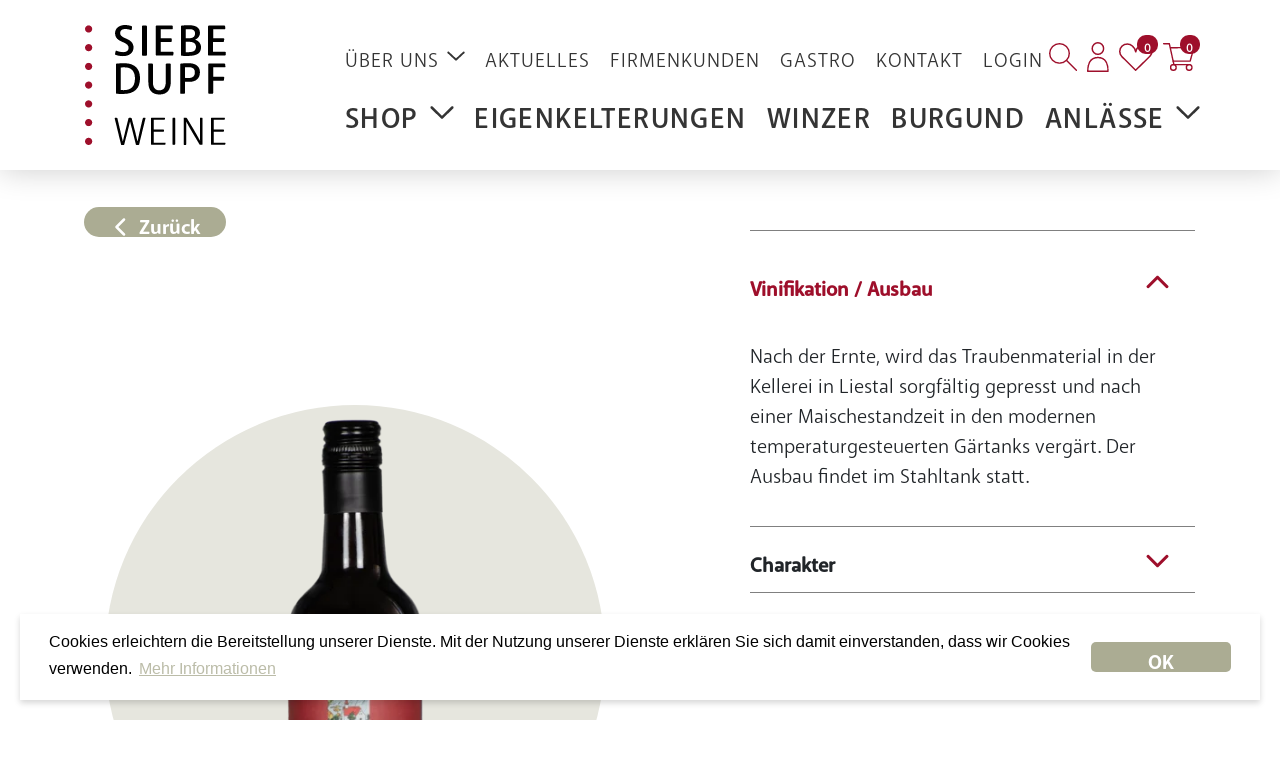

--- FILE ---
content_type: text/html; charset=utf-8
request_url: https://www.siebe-dupf.ch/shop/rotweine/wintersinger-pinot-noir-aoc-basel-landschaft-siebe-dupf-kellerei
body_size: 39145
content:

    <!DOCTYPE html>
    <html class="wide wow-animation" lang="de">
    <head>
        <title>Wintersinger Pinot Noir, AOC Basel-Landschaft, Siebe Dupf Kellerei</title>
        <meta name="description" content="Wintersingen ist einer der bekanntesten Baselbieter Winzerorte und verf&#252;gt &#252;ber mehr als 8 ha Rebland - vornehmlich mit Blauburgunder bestockt - die in einem exzellenten Klima hervorragend gedeihen. Der Wein ist ungebrochen erfolgreich dank seinem Namen und seiner ausgezeichneten Qualit&#228;t: Delikate Frucht, finessenreich, elegant und bek&#246;mmlich." />
        <meta name="robots" content="index, follow">
        <link rel="canonical" href="https://www.siebe-dupf.ch/shop/rotweine/wintersinger-pinot-noir-aoc-basel-landschaft-siebe-dupf-kellerei" />
        
        <meta property="og:site_name" content="Siebe Dupf Kellerei AG" /><meta property="og:type" content="website" /><meta property="og:url" content="https://www.siebe-dupf.ch/shop/rotweine/wintersinger-pinot-noir-aoc-basel-landschaft-siebe-dupf-kellerei" /><meta name="twitter:card" content="summary" /><meta property="og:title" content="Wintersinger Pinot Noir, AOC Basel-Landschaft, Siebe Dupf Kellerei" /><meta name="twitter:title" content="Wintersinger Pinot Noir, AOC Basel-Landschaft, Siebe Dupf Kellerei" /><meta property="og:description" content="Wintersingen ist einer der bekanntesten Baselbieter Winzerorte und verfügt über mehr als 8 ha Rebland - vornehmlich mit Blauburgunder bestockt - die in einem exzellenten Klima hervorragend gedeihen. Der Wein ist ungebrochen erfolgreich dank seinem Namen und seiner ausgezeichneten Qualität: Delikate Frucht, finessenreich, elegant und bekömmlich." /><meta name="twitter:description" content="Wintersingen ist einer der bekanntesten Baselbieter Winzerorte und verfügt über mehr als 8 ha Rebland - vornehmlich mit Blauburgunder bestockt - die in einem exzellenten Klima hervorragend gedeihen. Der Wein ist ungebrochen erfolgreich dank seinem Namen und seiner ausgezeichneten Qualität: Delikate Frucht, finessenreich, elegant und bekömmlich." /><meta property="og:image" content="https://www.siebe-dupf.ch/shop/images/artikel/large/2082/0/wintersinger-pinot-noir-aoc-basel-landschaft-siebe-dupf-kellerei.png" /><meta name="twitter:image" content="https://www.siebe-dupf.ch/shop/images/artikel/large/2082/0/wintersinger-pinot-noir-aoc-basel-landschaft-siebe-dupf-kellerei.png" />
        <meta charset="utf-8">
        <meta http-equiv="X-UA-Compatible" content="IE=edge">
        <meta name="viewport" content="width=device-width, height=device-height, initial-scale=1.0, maximum-scale=1, user-scalable=no">
        <link rel="shortcut icon" type="image/png" href="/Content/images/favicon.png">
        <link href="/dist/client__af9ec43eefe13ec7b7b3.css" rel="stylesheet" />
        <script src="/dist/runtime__342eb08b0443953f11b6.js" defer></script><script src="/dist/vendor-client__740696514148ca8c5ea7.js" defer></script><script src="/dist/client__695a47e940c5c9c84b7c.js" defer></script>
        <!-- Google Site Tag (gtag.js) -->
    <script async src='https://www.googletagmanager.com/gtag/js?id=UA-118258257-1'></script>
    <script>window.dataLayer = window.dataLayer || [];
    function gtag(){dataLayer.push(arguments);}
    gtag('js', new Date());
    gtag('config', 'UA-118258257-1', {'anonymize_ip': true });</script>
    <!-- End Google Site Tag (gtag.js) -->

<!-- Google Site Tag (gtag.js) -->
    <script async src='https://www.googletagmanager.com/gtag/js?id=AW-814117089'></script>
    <script>window.dataLayer = window.dataLayer || [];
    function gtag(){dataLayer.push(arguments);}
    gtag('js', new Date());
    gtag('config', 'AW-814117089', {'anonymize_ip': true });</script>
    <!-- End Google Site Tag (gtag.js) -->

<!-- Google Tag Manager -->
    <script>(function(w,d,s,l,i){w[l]=w[l]||[];w[l].push({'gtm.start':
    new Date().getTime(),event:'gtm.js'});var f=d.getElementsByTagName(s)[0],
    j=d.createElement(s),dl=l!='dataLayer'?'&l='+l:'';j.async=true;j.src=
    '//www.googletagmanager.com/gtm.js?id='+i+dl;f.parentNode.insertBefore(j,f);
    })(window,document,'script','dataLayer','GTM-KGWS3K2');</script>
    <!-- End Google Tag Manager -->
        <link rel="apple-touch-icon" sizes="180x180" href="/Content/favicon/apple-touch-icon.png">
        <link rel="icon" type="image/png" sizes="32x32" href="/Content/favicon/favicon-32x32.png">
        <link rel="icon" type="image/png" sizes="16x16" href="/Content/favicon/favicon-16x16.png">
        <link rel="manifest" href="/Content/favicon/site.webmanifest">
        <meta name="msapplication-TileColor" content="#da532c">
        <meta name="theme-color" content="#ffffff">
        <meta name="google-site-verification" content="lCvlfN3gEoBKOo8B_MgW-qexhhI7BW_Bji0j8v7WJuc" />
        <link rel="stylesheet" href="https://sibforms.com/forms/end-form/build/sib-styles.css">


    </head>
    <body>
        <!-- Google Tag Manager (noscript) -->
    <noscript><iframe src="https://www.googletagmanager.com/ns.html?id=GTM-KGWS3K2"
    height="0" width="0" style="display:none;visibility:hidden"></iframe></noscript>
    <!-- End Google Tag Manager (noscript) -->

        <div class="page">
            


<header class="page-header d-print-none">
    

    
    <div class="container-xl d-none d-xl-block wrapper">
        <div class="row">
            <div class="col">
                <div class="logo-wrapper">
                    <a href="/"><img src="/Content/images/SiebeDupf_Logo.svg" alt="Siebe Dupf Kellerei AG" class="logo-img" /></a>
                </div>
            </div>
            <div class="col header-icon">
                <a href="#" id="btn-fulltext-search-desktop">
                    <img src="/Content/images/icons/Lupe.svg" alt="Suche" title="Suche" height="28" />
                </a>
                <div id="react_0HNI5SOU5AIBV"><a href="/account/login" class="ms-1"><img src="/Content/images/icons/Benutzer_Rot.svg" alt="Mein Profil" title="Mein Profil" height="30"/></a><a href="/shop/merkliste" class="ms-2"><img src="/Content/images/icons/Herz_Rot_Outline.svg" alt="Merkliste" title="Merkliste" height="28"/><span class="header-icon__counter badge rounded-pill">0<span class="visually-hidden">Artikel auf der Merkliste</span></span></a><a href="/checkout/basket" class="ms-2"><img src="/Content/images/icons/Warenkorb_Rot.svg" alt="Warenkorb" title="Warenkorb" height="28"/><span class="header-icon__counter badge rounded-pill">0<span class="visually-hidden">Artikel im Warenkorb</span></span></a></div>
            </div>
        </div>
    </div>

    <div class="container-fluid nav d-none d-xl-block">
        <nav class="navbar py-0 navbar-expand-xl">
            <div class="container-fluid container-xl">
                <div class="nav-desktop collapse navbar-collapse">
                    <ul class="navbar-nav mb-2 mb-lg-0"><li class="nav-item dropdown"><a class="nav-link dropdown-toggle" id="dropdown-toggle-top-23" data-bs-toggle="dropdown" data-bs-auto-close="outside" role="button" href="#menu-item-top-23">&#220;ber uns<i class="far fa-chevron-down"></i></a><ul class="dropdown-menu border-0" id="menu-item-top-23"><li><a href="/ueber-uns/standorte-oeffnungszeiten" class="dropdown-item">Standorte &amp; &#214;ffnungszeiten</a></li><li><a href="/ueber-uns/kellerei-geschichte" class="dropdown-item">Kellerei &amp; Geschichte</a></li><li><a href="/ueber-uns/team" class="dropdown-item">Team</a></li><li><a href="/ueber-uns/jobs" class="dropdown-item">Jobs</a></li></ul></li><li class="nav-item"><a class="nav-link" href="/aktuelles">Aktuelles</a></li><li class="nav-item"><a class="nav-link" href="/Firmengeschenke">Firmenkunden</a></li><li class="nav-item"><a class="nav-link" href="/gastro">Gastro</a></li><li class="nav-item"><a class="nav-link" href="/kontakt">Kontakt</a></li><li class="nav-item"><a class="nav-link" href="/account/login">Login</a></li></ul>
                </div>
            </div>
            <div class="container-fluid container-xl">
                <div class="nav-desktop collapse navbar-collapse nav-main">
                    <ul class="navbar-nav mb-2 mb-lg-0"><li class="nav-item dropdown dropdown-megamenu"><a class="nav-link dropdown-toggle" id="dropdown-toggle-main-20" data-bs-toggle="dropdown" data-bs-auto-close="outside" role="button" href="#megamenu-item-main-20">Shop<i class="far fa-chevron-down"></i></a><div class="dropdown-menu dropdown-megamenu-item" id="megamenu-item-main-20"><div class="container-megamenu container-xl"><div class="row py-5"><div class="col-3"><div><a class="col-title mt-2" href="/shop">Alle Produkte</a></div><div><span class="col-title mt-2">Weine</span><a href="/shop/rotweine">Rotweine</a><a href="/shop/weissweine">Weissweine</a><a href="/shop/roseweine">Ros&#233;weine</a><a href="/shop/schaumweine">Schaumweine</a><a href="/shop/portwein">Portwein</a></div><div><a class="col-title mt-2" href="/shop/sortiment/produzent/siebe-dupf-kellerei">Eigenkelterungen</a></div><div><a class="col-title mt-2" href="/shop/sortiment/region/frankreich/bourgogne">Burgund</a></div><div><a class="col-title mt-2" href="/shop/sortiment/selektion/finewines">Schatzkiste</a></div><div><a class="col-title mt-2" href="/shop?suchbegriff=event">Events</a></div></div><div class="col-3"><div><a class="col-title mt-2" href="/shop/spirituosen">Spirituosen</a></div><div><span class="col-title mt-2">Alkoholfreies</span><a href="/shop?artikelkategorie=45">Alkoholfreie Getr&#228;nke</a><a href="/shop?artikelkategorie=102">Delikatessen</a></div><div><a class="col-title mt-2" href="/shop?aktionen=true">Aktionen</a></div><div><a class="col-title mt-2" href="/shop?neuheiten=true">Neuheiten</a></div><div><span class="col-title mt-2">Entdeckerpakete &amp; Abos</span><a href="/shop/degustations-boxen">Degustations-Boxen</a></div><div><span class="col-title mt-2">Geschenke &amp; Gutscheine</span><a href="/shop/geschenke">Geschenke</a><a href="/shop/gutscheine">Gutscheine</a></div></div><div class="col"><div class="illustration__with-text float-end"><div class="illustration__with-text-wrapper"><div>Unsere&nbsp;<a href="/shop/sortiment/selektion/festtagsweine">Festtagsweine</a></div></div><img src="/Content/images/illustrationen/bubble/Weihnachten.svg" /></div></div></div></div><div class="megamenu-social-media"><a href="https://www.facebook.com/siebedupf/" target="_blank"><img src="/Content/images/icons/Facebook_Rot.svg" /></a><a href="https://www.instagram.com/siebe_dupf_kellerei/?hl=de" target="_blank"><img src="/Content/images/icons/Instagram_Rot.svg" /></a><a href="https://ch.linkedin.com/company/siebe-dupf-kellerei-ag" target="_blank"><img src="/Content/images/icons/Linkedin_Rot.svg" /></a></div><div class="navigation-footer"><div class="container-xl"><div class="row"><div class="col-3 d-flex"><img class="d-flex" src="/Content/images/icons/Trauben.svg" alt="Qualitätsweine aus Direktimport" height="45" /><div class="d-flex ms-3">Qualitätsweine aus<br />Direktimport</div></div><div class="col-3 d-flex"><img class="d-flex" src="/Content/images/icons/LKW.svg" alt="Gratis-Lieferung ab CHF 200.-" height="45" /><div class="d-flex ms-3">Gratis-Lieferung<br />ab CHF 200.-</div></div><div class="col-3 d-flex"><img class="d-flex" src="/Content/images/icons/Weinglaeser_Herz.svg" alt="Tradition und Innovation seit 1874" height="45" /><div class="d-flex ms-3">Tradition und<br />Innovation seit 1874</div></div></div></div></div></div></li><li class="nav-item"><a class="nav-link" href="/eigenkelterungen">Eigenkelterungen</a></li><li class="nav-item"><a class="nav-link" href="/winzer">Winzer</a></li><li class="nav-item"><a class="nav-link" href="/burgund">Burgund</a></li><li class="nav-item dropdown"><a class="nav-link dropdown-toggle" id="dropdown-toggle-main-26" data-bs-toggle="dropdown" data-bs-auto-close="outside" role="button" href="#menu-item-main-26">Anl&#228;sse<i class="far fa-chevron-down"></i></a><ul class="dropdown-menu border-0" id="menu-item-main-26"><li><a href="/anlaesse/eventkalender" class="dropdown-item">Eventkalender</a></li><li><a href="/anlaesse/fuehrungen-degustationen" class="dropdown-item">F&#252;hrungen/Degustationen</a></li></ul></li></ul>
                </div>
            </div>
        </nav>
    </div>

    
    <div id="nav-container" class="nav-container d-xl-none">
        <nav class="navbar navbar-expand-xl">
            <div class="container-fluid container-xl">
                <div class="logo-wrapper">
                    <a href="/"><img src="/Content/images/SiebeDupf_Logo.svg" alt="Siebe Dupf Kellerei AG" class="logo-img" /></a>
                </div>
                <div class="header-icon">
                    <a href="#" id="btn-fulltext-search-mobile">
                        <img src="/Content/images/icons/Lupe.svg" alt="Suche" title="Suche" height="28" />
                    </a>
                    <div id="react_0HNI5SOU5AIC0"><a href="/account/login" class="ms-1"><img src="/Content/images/icons/Benutzer_Rot.svg" alt="Mein Profil" title="Mein Profil" height="30"/></a><a href="/shop/merkliste" class="ms-2"><img src="/Content/images/icons/Herz_Rot_Outline.svg" alt="Merkliste" title="Merkliste" height="28"/><span class="header-icon__counter badge rounded-pill">0<span class="visually-hidden">Artikel auf der Merkliste</span></span></a><a href="/checkout/basket" class="ms-2"><img src="/Content/images/icons/Warenkorb_Rot.svg" alt="Warenkorb" title="Warenkorb" height="28"/><span class="header-icon__counter badge rounded-pill">0<span class="visually-hidden">Artikel im Warenkorb</span></span></a></div>
                </div>
                <div id="mobile-nav-button" class="mobile-nav-button" data-app-mobile-navigation-mode="dropdown">
                    <span></span>
                    <span></span>
                    <span></span>
                </div>
            </div>
        </nav>
        
        

<div id="nav-mobile-container" class="nav-mobile nav-mobile--dropdown collapse d-xl-none">
    
    <div id="nav-mobile" class="nav-mobile__body accordion accordion-flush"><div class="accordion-item"><div class="accordion-header" id="level-root-20-header"><button class="accordion-button collapsed has-children" type="button" data-bs-target="#level-root-20-collapse" aria-expanded="false" aria-controls="level-root-20-collapse">Shop</button></div><div class="accordion-collapse collapse" id="level-root-20-collapse" aria-labelledby="level-root-20-header" data-bs-parent="#nav-mobile" data-app-mobile-navigation-title="Shop"><div class="accordion-body"><div id="nav-mobile-root-20" class="accordion"><div class="accordion-item"><div class="accordion-header" id="level-root-20-40-header"><a class="accordion-button collapsed" href="/shop"><span>Alle Produkte</span></a></div></div><div class="accordion-item"><div class="accordion-header" id="level-root-20-8-header"><button class="accordion-button collapsed has-children" type="button" data-bs-target="#level-root-20-8-collapse" aria-expanded="false" aria-controls="level-root-20-8-collapse">Weine</button></div><div class="accordion-collapse collapse" id="level-root-20-8-collapse" aria-labelledby="level-root-20-8-header" data-bs-parent="#nav-mobile-root-20" data-app-mobile-navigation-title="Weine"><div class="accordion-body"><div id="nav-mobile-root-20-8" class="accordion"><div class="accordion-item"><div class="accordion-header" id="level-root-20-8-12-header"><a class="accordion-button collapsed" href="/shop/rotweine"><span>Rotweine</span></a></div></div><div class="accordion-item"><div class="accordion-header" id="level-root-20-8-10-header"><a class="accordion-button collapsed" href="/shop/weissweine"><span>Weissweine</span></a></div></div><div class="accordion-item"><div class="accordion-header" id="level-root-20-8-11-header"><a class="accordion-button collapsed" href="/shop/roseweine"><span>Ros&#233;weine</span></a></div></div><div class="accordion-item"><div class="accordion-header" id="level-root-20-8-9-header"><a class="accordion-button collapsed" href="/shop/schaumweine"><span>Schaumweine</span></a></div></div><div class="accordion-item"><div class="accordion-header" id="level-root-20-8-46-header"><a class="accordion-button collapsed" href="/shop/portwein"><span>Portwein</span></a></div></div></div></div></div></div><div class="accordion-item"><div class="accordion-header" id="level-root-20-44-header"><a class="accordion-button collapsed" href="/shop/sortiment/produzent/siebe-dupf-kellerei"><span>Eigenkelterungen</span></a></div></div><div class="accordion-item"><div class="accordion-header" id="level-root-20-43-header"><a class="accordion-button collapsed" href="/shop/sortiment/region/frankreich/bourgogne"><span>Burgund</span></a></div></div><div class="accordion-item"><div class="accordion-header" id="level-root-20-47-header"><a class="accordion-button collapsed" href="/shop/sortiment/selektion/finewines"><span>Schatzkiste</span></a></div></div><div class="accordion-item"><div class="accordion-header" id="level-root-20-48-header"><a class="accordion-button collapsed" href="/shop?suchbegriff=event"><span>Events</span></a></div></div><div class="accordion-item"><div class="accordion-header" id="level-root-20-32-header"><a class="accordion-button collapsed" href="/shop/spirituosen"><span>Spirituosen</span></a></div></div><div class="accordion-item"><div class="accordion-header" id="level-root-20-13-header"><button class="accordion-button collapsed has-children" type="button" data-bs-target="#level-root-20-13-collapse" aria-expanded="false" aria-controls="level-root-20-13-collapse">Alkoholfreies</button></div><div class="accordion-collapse collapse" id="level-root-20-13-collapse" aria-labelledby="level-root-20-13-header" data-bs-parent="#nav-mobile-root-20" data-app-mobile-navigation-title="Alkoholfreies"><div class="accordion-body"><div id="nav-mobile-root-20-13" class="accordion"><div class="accordion-item"><div class="accordion-header" id="level-root-20-13-14-header"><a class="accordion-button collapsed" href="/shop?artikelkategorie=45"><span>Alkoholfreie Getr&#228;nke</span></a></div></div><div class="accordion-item"><div class="accordion-header" id="level-root-20-13-15-header"><a class="accordion-button collapsed" href="/shop?artikelkategorie=102"><span>Delikatessen</span></a></div></div></div></div></div></div><div class="accordion-item"><div class="accordion-header" id="level-root-20-33-header"><a class="accordion-button collapsed" href="/shop?aktionen=true"><span>Aktionen</span></a></div></div><div class="accordion-item"><div class="accordion-header" id="level-root-20-34-header"><a class="accordion-button collapsed" href="/shop?neuheiten=true"><span>Neuheiten</span></a></div></div><div class="accordion-item"><div class="accordion-header" id="level-root-20-35-header"><button class="accordion-button collapsed has-children" type="button" data-bs-target="#level-root-20-35-collapse" aria-expanded="false" aria-controls="level-root-20-35-collapse">Entdeckerpakete &amp; Abos</button></div><div class="accordion-collapse collapse" id="level-root-20-35-collapse" aria-labelledby="level-root-20-35-header" data-bs-parent="#nav-mobile-root-20" data-app-mobile-navigation-title="Entdeckerpakete &amp; Abos"><div class="accordion-body"><div id="nav-mobile-root-20-35" class="accordion"><div class="accordion-item"><div class="accordion-header" id="level-root-20-35-36-header"><a class="accordion-button collapsed" href="/shop/degustations-boxen"><span>Degustations-Boxen</span></a></div></div></div></div></div></div><div class="accordion-item"><div class="accordion-header" id="level-root-20-37-header"><button class="accordion-button collapsed has-children" type="button" data-bs-target="#level-root-20-37-collapse" aria-expanded="false" aria-controls="level-root-20-37-collapse">Geschenke &amp; Gutscheine</button></div><div class="accordion-collapse collapse" id="level-root-20-37-collapse" aria-labelledby="level-root-20-37-header" data-bs-parent="#nav-mobile-root-20" data-app-mobile-navigation-title="Geschenke &amp; Gutscheine"><div class="accordion-body"><div id="nav-mobile-root-20-37" class="accordion"><div class="accordion-item"><div class="accordion-header" id="level-root-20-37-38-header"><a class="accordion-button collapsed" href="/shop/geschenke"><span>Geschenke</span></a></div></div><div class="accordion-item"><div class="accordion-header" id="level-root-20-37-39-header"><a class="accordion-button collapsed" href="/shop/gutscheine"><span>Gutscheine</span></a></div></div></div></div></div></div></div></div></div></div><div class="accordion-item"><div class="accordion-header" id="level-root-16-header"><a class="accordion-button collapsed" href="/eigenkelterungen"><span>Eigenkelterungen</span></a></div></div><div class="accordion-item"><div class="accordion-header" id="level-root-17-header"><a class="accordion-button collapsed" href="/winzer"><span>Winzer</span></a></div></div><div class="accordion-item"><div class="accordion-header" id="level-root-18-header"><a class="accordion-button collapsed" href="/burgund"><span>Burgund</span></a></div></div><div class="accordion-item"><div class="accordion-header" id="level-root-26-header"><button class="accordion-button collapsed has-children" type="button" data-bs-target="#level-root-26-collapse" aria-expanded="false" aria-controls="level-root-26-collapse">Anl&#228;sse</button></div><div class="accordion-collapse collapse" id="level-root-26-collapse" aria-labelledby="level-root-26-header" data-bs-parent="#nav-mobile" data-app-mobile-navigation-title="Anlässe"><div class="accordion-body"><div id="nav-mobile-root-26" class="accordion"><div class="accordion-item"><div class="accordion-header" id="level-root-26-21-header"><a class="accordion-button collapsed" href="/anlaesse/eventkalender"><span>Eventkalender</span></a></div></div><div class="accordion-item"><div class="accordion-header" id="level-root-26-27-header"><a class="accordion-button collapsed" href="/anlaesse/fuehrungen-degustationen"><span>F&#252;hrungen/Degustationen</span></a></div></div></div></div></div></div><div class="accordion-item mobile-topnavigation first-element"><div class="accordion-header" id="level-root-23-header"><button class="accordion-button collapsed has-children" type="button" data-bs-target="#level-root-23-collapse" aria-expanded="false" aria-controls="level-root-23-collapse">&#220;ber uns</button></div><div class="accordion-collapse collapse" id="level-root-23-collapse" aria-labelledby="level-root-23-header" data-bs-parent="#nav-mobile" data-app-mobile-navigation-title="Über uns"><div class="accordion-body"><div id="nav-mobile-root-23" class="accordion"><div class="accordion-item"><div class="accordion-header" id="level-root-23-2-header"><a class="accordion-button collapsed" href="/ueber-uns/standorte-oeffnungszeiten"><span>Standorte &amp; &#214;ffnungszeiten</span></a></div></div><div class="accordion-item"><div class="accordion-header" id="level-root-23-24-header"><a class="accordion-button collapsed" href="/ueber-uns/kellerei-geschichte"><span>Kellerei &amp; Geschichte</span></a></div></div><div class="accordion-item"><div class="accordion-header" id="level-root-23-22-header"><a class="accordion-button collapsed" href="/ueber-uns/team"><span>Team</span></a></div></div><div class="accordion-item"><div class="accordion-header" id="level-root-23-25-header"><a class="accordion-button collapsed" href="/ueber-uns/jobs"><span>Jobs</span></a></div></div></div></div></div></div><div class="accordion-item mobile-topnavigation"><div class="accordion-header" id="level-root-3-header"><a class="accordion-button collapsed" href="/aktuelles"><span>Aktuelles</span></a></div></div><div class="accordion-item mobile-topnavigation"><div class="accordion-header" id="level-root-50-header"><a class="accordion-button collapsed" href="/Firmengeschenke"><span>Firmenkunden</span></a></div></div><div class="accordion-item mobile-topnavigation"><div class="accordion-header" id="level-root-4-header"><a class="accordion-button collapsed" href="/gastro"><span>Gastro</span></a></div></div><div class="accordion-item mobile-topnavigation"><div class="accordion-header" id="level-root-5-header"><a class="accordion-button collapsed" href="/kontakt"><span>Kontakt</span></a></div></div><div class="accordion-item mobile-topnavigation"><div class="accordion-header" id="level-root-45-header"><a class="accordion-button collapsed" href="/account/login"><span>Login</span></a></div></div></div>
</div>
        

<div id="nav-mobile-container" class="nav-mobile nav-mobile--offcanvas offcanvas offcanvas-start" tabindex="-1" aria-labelledby="nav-mobile-label">
    <div class="nav-mobile__offcanvas-header offcanvas-header">
        <p class="offcanvas-title" id="nav-mobile-label">
            <strong>
                Navigation
            </strong>
        </p>
        <button type="button" class="btn btn-close text-reset" data-bs-dismiss="offcanvas" aria-label="Close">
            <i class="fa-light fa-xmark"></i>
        </button>
    </div>
    <div class="nav-mobile__offcanvas-body offcanvas-body" data-app-mobile-navigation-title="INIT">
        <div id="nav-mobile" class="nav-mobile__body accordion accordion-flush"><div class="accordion-item"><div class="accordion-header" id="level-root-20-header"><button class="accordion-button collapsed has-children" type="button" data-bs-target="#level-root-20-collapse" aria-expanded="false" aria-controls="level-root-20-collapse">Shop</button></div><div class="accordion-collapse collapse" id="level-root-20-collapse" aria-labelledby="level-root-20-header" data-bs-parent="#nav-mobile" data-app-mobile-navigation-title="Shop"><div class="accordion-body"><div id="nav-mobile-root-20" class="accordion"><div class="accordion-item"><div class="accordion-header" id="level-root-20-12-header"><a class="accordion-button collapsed" href="/shop/rotweine"><span>Rotweine</span></a></div></div><div class="accordion-item"><div class="accordion-header" id="level-root-20-10-header"><a class="accordion-button collapsed" href="/shop/weissweine"><span>Weissweine</span></a></div></div><div class="accordion-item"><div class="accordion-header" id="level-root-20-11-header"><a class="accordion-button collapsed" href="/shop/roseweine"><span>Ros&#233;weine</span></a></div></div><div class="accordion-item"><div class="accordion-header" id="level-root-20-9-header"><a class="accordion-button collapsed" href="/shop/schaumweine"><span>Schaumweine</span></a></div></div><div class="accordion-item"><div class="accordion-header" id="level-root-20-46-header"><a class="accordion-button collapsed" href="/shop/portwein"><span>Portwein</span></a></div></div><div class="accordion-item"><div class="accordion-header" id="level-root-20-14-header"><a class="accordion-button collapsed" href="/shop?artikelkategorie=45"><span>Alkoholfreie Getr&#228;nke</span></a></div></div><div class="accordion-item"><div class="accordion-header" id="level-root-20-15-header"><a class="accordion-button collapsed" href="/shop?artikelkategorie=102"><span>Delikatessen</span></a></div></div><div class="accordion-item"><div class="accordion-header" id="level-root-20-36-header"><a class="accordion-button collapsed" href="/shop/degustations-boxen"><span>Degustations-Boxen</span></a></div></div><div class="accordion-item"><div class="accordion-header" id="level-root-20-38-header"><a class="accordion-button collapsed" href="/shop/geschenke"><span>Geschenke</span></a></div></div><div class="accordion-item"><div class="accordion-header" id="level-root-20-39-header"><a class="accordion-button collapsed" href="/shop/gutscheine"><span>Gutscheine</span></a></div></div></div></div></div></div><div class="accordion-item"><div class="accordion-header" id="level-root-16-header"><a class="accordion-button collapsed" href="/eigenkelterungen"><span>Eigenkelterungen</span></a></div></div><div class="accordion-item"><div class="accordion-header" id="level-root-17-header"><a class="accordion-button collapsed" href="/winzer"><span>Winzer</span></a></div></div><div class="accordion-item"><div class="accordion-header" id="level-root-18-header"><a class="accordion-button collapsed" href="/burgund"><span>Burgund</span></a></div></div><div class="accordion-item"><div class="accordion-header" id="level-root-26-header"><button class="accordion-button collapsed has-children" type="button" data-bs-target="#level-root-26-collapse" aria-expanded="false" aria-controls="level-root-26-collapse">Anl&#228;sse</button></div><div class="accordion-collapse collapse" id="level-root-26-collapse" aria-labelledby="level-root-26-header" data-bs-parent="#nav-mobile" data-app-mobile-navigation-title="Anlässe"><div class="accordion-body"><div id="nav-mobile-root-26" class="accordion"><div class="accordion-item"><div class="accordion-header" id="level-root-26-21-header"><a class="accordion-button collapsed" href="/anlaesse/eventkalender"><span>Eventkalender</span></a></div></div><div class="accordion-item"><div class="accordion-header" id="level-root-26-27-header"><a class="accordion-button collapsed" href="/anlaesse/fuehrungen-degustationen"><span>F&#252;hrungen/Degustationen</span></a></div></div></div></div></div></div><div class="accordion-item mobile-topnavigation first-element"><div class="accordion-header" id="level-root-23-header"><button class="accordion-button collapsed has-children" type="button" data-bs-target="#level-root-23-collapse" aria-expanded="false" aria-controls="level-root-23-collapse">&#220;ber uns</button></div><div class="accordion-collapse collapse" id="level-root-23-collapse" aria-labelledby="level-root-23-header" data-bs-parent="#nav-mobile" data-app-mobile-navigation-title="Über uns"><div class="accordion-body"><div id="nav-mobile-root-23" class="accordion"><div class="accordion-item"><div class="accordion-header" id="level-root-23-2-header"><a class="accordion-button collapsed" href="/ueber-uns/standorte-oeffnungszeiten"><span>Standorte &amp; &#214;ffnungszeiten</span></a></div></div><div class="accordion-item"><div class="accordion-header" id="level-root-23-24-header"><a class="accordion-button collapsed" href="/ueber-uns/kellerei-geschichte"><span>Kellerei &amp; Geschichte</span></a></div></div><div class="accordion-item"><div class="accordion-header" id="level-root-23-22-header"><a class="accordion-button collapsed" href="/ueber-uns/team"><span>Team</span></a></div></div><div class="accordion-item"><div class="accordion-header" id="level-root-23-25-header"><a class="accordion-button collapsed" href="/ueber-uns/jobs"><span>Jobs</span></a></div></div></div></div></div></div><div class="accordion-item mobile-topnavigation"><div class="accordion-header" id="level-root-3-header"><a class="accordion-button collapsed" href="/aktuelles"><span>Aktuelles</span></a></div></div><div class="accordion-item mobile-topnavigation"><div class="accordion-header" id="level-root-50-header"><a class="accordion-button collapsed" href="/Firmengeschenke"><span>Firmenkunden</span></a></div></div><div class="accordion-item mobile-topnavigation"><div class="accordion-header" id="level-root-4-header"><a class="accordion-button collapsed" href="/gastro"><span>Gastro</span></a></div></div><div class="accordion-item mobile-topnavigation"><div class="accordion-header" id="level-root-5-header"><a class="accordion-button collapsed" href="/kontakt"><span>Kontakt</span></a></div></div><div class="accordion-item mobile-topnavigation"><div class="accordion-header" id="level-root-45-header"><a class="accordion-button collapsed" href="/account/login"><span>Login</span></a></div></div></div>
    </div>
</div>


        <div class="fulltext-search--mobile">
            <div class="container">
                <div id="react_0HNI5SOU5AIC1"><div class="searchfield-suchbegriff mb-3 dropdown"><div id="react-aria-1" aria-expanded="false" class="searchfield-suchbegriff input-group"><div class="input-group"><input type="text" value="" placeholder="Suchbegriff..." color="form" class="form-control"/><button type="button" disabled="" class="btn btn-primary"><svg aria-hidden="true" focusable="false" data-prefix="fal" data-icon="magnifying-glass" class="svg-inline--fa fa-magnifying-glass " role="img" xmlns="http://www.w3.org/2000/svg" viewBox="0 0 512 512"><path fill="currentColor" d="M507.3 484.7l-141.5-141.5C397 306.8 415.1 259.7 415.1 208c0-114.9-93.13-208-208-208S-.0002 93.13-.0002 208S93.12 416 207.1 416c51.68 0 98.85-18.96 135.2-50.15l141.5 141.5C487.8 510.4 491.9 512 496 512s8.188-1.562 11.31-4.688C513.6 501.1 513.6 490.9 507.3 484.7zM208 384C110.1 384 32 305 32 208S110.1 32 208 32S384 110.1 384 208S305 384 208 384z"></path></svg></button></div></div></div></div>
            </div>
        </div>

    </div>

    

</header>

<div class="fulltext-search fulltext-search--desktop">
    <div class="container-fluid container-xl">
        <div class="col-xl-6 offset-xl-3 col-lg-8 offset-lg-2">
            <div id="react_0HNI5SOU5AIC2"><div class="searchfield-suchbegriff mb-3 dropdown"><div id="react-aria-1" aria-expanded="false" class="searchfield-suchbegriff input-group"><div class="input-group"><input type="text" value="" placeholder="Suchbegriff..." color="form" class="form-control"/><button type="button" disabled="" class="btn btn-primary"><svg aria-hidden="true" focusable="false" data-prefix="fal" data-icon="magnifying-glass" class="svg-inline--fa fa-magnifying-glass " role="img" xmlns="http://www.w3.org/2000/svg" viewBox="0 0 512 512"><path fill="currentColor" d="M507.3 484.7l-141.5-141.5C397 306.8 415.1 259.7 415.1 208c0-114.9-93.13-208-208-208S-.0002 93.13-.0002 208S93.12 416 207.1 416c51.68 0 98.85-18.96 135.2-50.15l141.5 141.5C487.8 510.4 491.9 512 496 512s8.188-1.562 11.31-4.688C513.6 501.1 513.6 490.9 507.3 484.7zM208 384C110.1 384 32 305 32 208S110.1 32 208 32S384 110.1 384 208S305 384 208 384z"></path></svg></button></div></div></div></div>
        </div>
    </div>
</div>


            <main class="page-body">
                


<article class="article">
    <div id="react_0HNI5SOU5AIBT"><div class="container-xl position-relative"><div class="back-button"><a href="#" class="btn btn-secondary"><svg aria-hidden="true" focusable="false" data-prefix="fas" data-icon="chevron-left" class="svg-inline--fa fa-chevron-left fa-fw me-1" role="img" xmlns="http://www.w3.org/2000/svg" viewBox="0 0 320 512"><path fill="currentColor" d="M224 480c-8.188 0-16.38-3.125-22.62-9.375l-192-192c-12.5-12.5-12.5-32.75 0-45.25l192-192c12.5-12.5 32.75-12.5 45.25 0s12.5 32.75 0 45.25L77.25 256l169.4 169.4c12.5 12.5 12.5 32.75 0 45.25C240.4 476.9 232.2 480 224 480z"></path></svg>Zurück</a></div><div class="row"><div class="col-lg-6 text-center position-relative shop-detail-margin-top"><div class="text-center position-relative"><div class="rounded-circle gross"></div><div class="image-carousel carousel slide carousel-dark"><div class="carousel-inner"><div class="active carousel-item"><picture><source srcSet="/shop/images/artikel/detail/2082/0/wintersinger-pinot-noir-aoc-basel-landschaft-siebe-dupf-kellerei.webp?dpr=1 1x, /shop/images/artikel/detail/2082/0/wintersinger-pinot-noir-aoc-basel-landschaft-siebe-dupf-kellerei.webp?dpr=2 2x" type="image/webp"/><img src="/shop/images/artikel/detail/2082/0/wintersinger-pinot-noir-aoc-basel-landschaft-siebe-dupf-kellerei.png" alt="Wintersinger Pinot Noir, AOC Basel-Landschaft, Siebe Dupf Kellerei"/></picture></div></div></div></div><h1 class="bezeichnung mt-4">Wintersinger Pinot Noir, AOC Basel-Landschaft, Siebe Dupf Kellerei</h1><div class="bezeichnung2">Schweiz, 50 cl</div><div class="mb-3"><div class="px-3 basket-add-remove"><div class="row gx-2 align-items-center"><div class="col preis"><div class="fs-4 font-anago-bold">CHF <!-- -->9.00</div></div><div class="col menge d-flex"><div class="w-100 input-group"><button type="button" class="btn btn-primary"><svg aria-hidden="true" focusable="false" data-prefix="fal" data-icon="minus" class="svg-inline--fa fa-minus " role="img" xmlns="http://www.w3.org/2000/svg" viewBox="0 0 448 512"><path fill="currentColor" d="M432 256C432 264.8 424.8 272 416 272H32c-8.844 0-16-7.15-16-15.99C16 247.2 23.16 240 32 240h384C424.8 240 432 247.2 432 256z"></path></svg></button><input type="number" min="0" step="1" value="" placeholder="1" class="text-center no-spin-button cnt-border-grey form-control"/><button type="button" class="btn btn-primary"><svg aria-hidden="true" focusable="false" data-prefix="fal" data-icon="plus" class="svg-inline--fa fa-plus " role="img" xmlns="http://www.w3.org/2000/svg" viewBox="0 0 448 512"><path fill="currentColor" d="M432 256C432 264.8 424.8 272 416 272h-176V448c0 8.844-7.156 16.01-16 16.01S208 456.8 208 448V272H32c-8.844 0-16-7.15-16-15.99C16 247.2 23.16 240 32 240h176V64c0-8.844 7.156-15.99 16-15.99S240 55.16 240 64v176H416C424.8 240 432 247.2 432 256z"></path></svg></button></div></div><div class="col warenkorb-button d-flex justify-content-center"><button type="button" class="btn btn-secondary"><div class="icon-container"><div class="rounded-circle"></div><svg aria-hidden="true" focusable="false" data-prefix="fal" data-icon="cart-shopping" class="svg-inline--fa fa-cart-shopping fa-fw icon text-white fa-lg" role="img" xmlns="http://www.w3.org/2000/svg" viewBox="0 0 576 512"><path fill="currentColor" d="M80 0C87.47 0 93.95 5.17 95.6 12.45L100 32H541.8C562.1 32 578.3 52.25 572.6 72.66L518.6 264.7C514.7 278.5 502.1 288 487.8 288H158.2L172.8 352H496C504.8 352 512 359.2 512 368C512 376.8 504.8 384 496 384H160C152.5 384 146.1 378.8 144.4 371.5L67.23 32H16C7.164 32 0 24.84 0 16C0 7.164 7.164 0 16 0H80zM107.3 64L150.1 256H487.8L541.8 64H107.3zM128 456C128 425.1 153.1 400 184 400C214.9 400 240 425.1 240 456C240 486.9 214.9 512 184 512C153.1 512 128 486.9 128 456zM184 480C197.3 480 208 469.3 208 456C208 442.7 197.3 432 184 432C170.7 432 160 442.7 160 456C160 469.3 170.7 480 184 480zM512 456C512 486.9 486.9 512 456 512C425.1 512 400 486.9 400 456C400 425.1 425.1 400 456 400C486.9 400 512 425.1 512 456zM456 432C442.7 432 432 442.7 432 456C432 469.3 442.7 480 456 480C469.3 480 480 469.3 480 456C480 442.7 469.3 432 456 432z"></path></svg></div></button><div class="merkliste-toggler"><div class="merkliste-dropdown dropdown"><button type="button" id="react-aria-1" aria-expanded="false" class="merkliste-toggler__btn dropdown-toggle btn btn-link"><img src="/Content/images/icons/Herz_Schwarz_Outline.svg"/></button></div></div></div></div></div></div><div class="mwst-text mb-5 font-anago-medium">inkl. 8.1% MwSt., zzgl.Versand</div></div><div class="d-none d-lg-block col-lg-1"></div><div class="col-lg-5 mt-0 mt-lg-5"><div class="row"><div class="artikel-accordion accordion"><div class="artikel-accordion__item accordion-item"><h2 class="artikel-accordion__header font-anago-medium accordion-header"><button type="button" aria-expanded="true" class="accordion-button">Vinifikation / Ausbau</button></h2><div class="accordion-collapse collapse show"><div class="artikel-accordion__body accordion-body"><span>Nach der Ernte, wird das Traubenmaterial in der Kellerei in Liestal sorgfältig gepresst und nach einer Maischestandzeit in den modernen temperaturgesteuerten Gärtanks vergärt. Der Ausbau findet im Stahltank statt. </span></div></div></div><div class="artikel-accordion__item accordion-item"><h2 class="artikel-accordion__header font-anago-medium accordion-header"><button type="button" aria-expanded="false" class="accordion-button collapsed">Charakter</button></h2><div class="accordion-collapse collapse"><div class="artikel-accordion__body accordion-body"><span>Wintersingen ist einer der bekanntesten Baselbieter Winzerorte und verfügt über mehr als 8 ha Rebland - vornehmlich mit Blauburgunder bestockt - die in einem exzellenten Klima hervorragend gedeihen. Der Wein ist ungebrochen erfolgreich dank seinem Namen und seiner ausgezeichneten Qualität: Delikate Frucht, finessenreich, elegant und bekömmlich. </span></div></div></div><div class="artikel-accordion__item accordion-item"><h2 class="artikel-accordion__header font-anago-medium accordion-header"><button type="button" aria-expanded="false" class="accordion-button collapsed">Konsumhinweis</button></h2><div class="accordion-collapse collapse"><div class="artikel-accordion__body accordion-body"><span>zu leichten Fleischgerichten, vegetarische Küche, z'Vieriplättli, Käse</span></div></div></div></div><dl class="row tabelle mt-5"><dt class="col-sm-5 mb-0"><span class="title font-anago-bold">Artikelnummer</span></dt><dd class="col-sm-7"><span>2082</span></dd><dt class="col-sm-5 mb-0"><span class="title font-anago-bold">Land</span></dt><dd class="col-sm-7"><span>Schweiz</span></dd><dt class="col-sm-5 mb-0"><span class="title font-anago-bold">Region</span></dt><dd class="col-sm-7"><span>Baselland</span></dd><dt class="col-sm-5 mb-0"><span class="title font-anago-bold">Winzer</span></dt><dd class="col-sm-7"><a href="/shop/produzent/siebe-dupf-kellerei">Siebe Dupf Kellerei</a></dd><dt class="col-sm-5 mb-0"><span class="title font-anago-bold">Volumen</span></dt><dd class="col-sm-7"><span>13%</span></dd><dt class="col-sm-5 mb-0"><span class="title font-anago-bold">Abfüllung</span></dt><dd class="col-sm-7"><span>T 50 </span></dd><dt class="col-sm-5 mb-0"><span class="title font-anago-bold">Traubensorten</span></dt><dd class="col-sm-7 mb-0"><ul class="list-unstyled mb-0"><li class="list-item"><span>100% Pinot Noir</span></li></ul></dd></dl></div></div></div></div></div>


    <div class="container-fluid container-margin-top container-margin-bottom">
            <div class="article__linkartikel container-xl container-fluid">
                <div class="offset-lg-2 col-lg-8">
                    <h2 class="text-center mb-4">K&#246;nnte Ihnen auch gefallen</h2>
                </div>
                <div id="react_0HNI5SOU5AIBU"><div class="slick-slider slick-initialized"><div class="slick-list"><div class="slick-track" style="width:75%;left:0%"><div data-index="0" class="slick-slide slick-active slick-current" tabindex="-1" aria-hidden="false" style="outline:none;width:33.333333333333336%"><div><div class="px-2" tabindex="-1" style="width:100%;display:inline-block"><div class="h-100 artikel-list-item" data-artikelid="173543"><a name="artikel-173543"></a><div class="d-flex flex-column justify-content-between pb-3 h-100"><a href="/shop/rotweine/cuvee-dor-rouge-37-5-cl-siebe-dupf-kellerei-2021" class="d-block text-body text-decoration-none mb-2"><div class="text-center position-relative"><div class="rounded-circle"></div><picture><source srcSet="/shop/images/artikel/list/173543/0/cuvee-dor-rouge-37-5-cl-siebe-dupf-kellerei-2021.webp?dpr=1 1x, /shop/images/artikel/list/173543/0/cuvee-dor-rouge-37-5-cl-siebe-dupf-kellerei-2021.webp?dpr=2 2x" type="image/webp"/><img src="/shop/images/artikel/list/173543/0/cuvee-dor-rouge-37-5-cl-siebe-dupf-kellerei-2021.png" alt="Cuvée d&#x27;or rouge 37.5 cl, Siebe Dupf Kellerei " class="img-fluid mb-2 mx-auto artikelbild" height="210" loading="lazy"/></picture></div><div class="text-center mt-2 text-dark font-anago-bold bezeichnung-liste">Cuvée d'or rouge 37.5 cl, Siebe Dupf Kellerei </div><div class="text-center text-dark">Schweiz, 2021, 37.5 cl</div></a><div><div class="article-price"><div class="d-flex justify-content-center flex-column text-center"><div class="font-anago-bold fs-4 ">CHF <!-- -->11.70</div></div></div><div class="px-3 basket-add-remove"><div class="row gx-2 align-items-center"><div class="col menge d-flex"><div class="w-100 input-group"><button type="button" class="btn btn-primary"><svg aria-hidden="true" focusable="false" data-prefix="fal" data-icon="minus" class="svg-inline--fa fa-minus " role="img" xmlns="http://www.w3.org/2000/svg" viewBox="0 0 448 512"><path fill="currentColor" d="M432 256C432 264.8 424.8 272 416 272H32c-8.844 0-16-7.15-16-15.99C16 247.2 23.16 240 32 240h384C424.8 240 432 247.2 432 256z"></path></svg></button><input type="number" min="0" step="1" value="" placeholder="1" class="text-center no-spin-button cnt-border-grey form-control"/><button type="button" class="btn btn-primary"><svg aria-hidden="true" focusable="false" data-prefix="fal" data-icon="plus" class="svg-inline--fa fa-plus " role="img" xmlns="http://www.w3.org/2000/svg" viewBox="0 0 448 512"><path fill="currentColor" d="M432 256C432 264.8 424.8 272 416 272h-176V448c0 8.844-7.156 16.01-16 16.01S208 456.8 208 448V272H32c-8.844 0-16-7.15-16-15.99C16 247.2 23.16 240 32 240h176V64c0-8.844 7.156-15.99 16-15.99S240 55.16 240 64v176H416C424.8 240 432 247.2 432 256z"></path></svg></button></div></div><div class="col warenkorb-button d-flex justify-content-center"><button type="button" class="btn btn-secondary"><div class="icon-container"><div class="rounded-circle"></div><svg aria-hidden="true" focusable="false" data-prefix="fal" data-icon="cart-shopping" class="svg-inline--fa fa-cart-shopping fa-fw icon text-white fa-lg" role="img" xmlns="http://www.w3.org/2000/svg" viewBox="0 0 576 512"><path fill="currentColor" d="M80 0C87.47 0 93.95 5.17 95.6 12.45L100 32H541.8C562.1 32 578.3 52.25 572.6 72.66L518.6 264.7C514.7 278.5 502.1 288 487.8 288H158.2L172.8 352H496C504.8 352 512 359.2 512 368C512 376.8 504.8 384 496 384H160C152.5 384 146.1 378.8 144.4 371.5L67.23 32H16C7.164 32 0 24.84 0 16C0 7.164 7.164 0 16 0H80zM107.3 64L150.1 256H487.8L541.8 64H107.3zM128 456C128 425.1 153.1 400 184 400C214.9 400 240 425.1 240 456C240 486.9 214.9 512 184 512C153.1 512 128 486.9 128 456zM184 480C197.3 480 208 469.3 208 456C208 442.7 197.3 432 184 432C170.7 432 160 442.7 160 456C160 469.3 170.7 480 184 480zM512 456C512 486.9 486.9 512 456 512C425.1 512 400 486.9 400 456C400 425.1 425.1 400 456 400C486.9 400 512 425.1 512 456zM456 432C442.7 432 432 442.7 432 456C432 469.3 442.7 480 456 480C469.3 480 480 469.3 480 456C480 442.7 469.3 432 456 432z"></path></svg></div></button><div class="merkliste-toggler"><div class="merkliste-dropdown dropdown"><button type="button" id="react-aria-1" aria-expanded="false" class="merkliste-toggler__btn dropdown-toggle btn btn-link"><img src="/Content/images/icons/Herz_Schwarz_Outline.svg"/></button></div></div></div></div></div></div><div class="badges"></div><div class="badges links"></div></div></div></div></div></div><div data-index="1" class="slick-slide slick-active" tabindex="-1" aria-hidden="false" style="outline:none;width:33.333333333333336%"><div><div class="px-2" tabindex="-1" style="width:100%;display:inline-block"><div class="h-100 artikel-list-item" data-artikelid="174546"><a name="artikel-174546"></a><div class="d-flex flex-column justify-content-between pb-3 h-100"><a href="/shop/rotweine/maispracher-pinot-noir-aoc-50cl-siebe-dupf-kellerei-2023" class="d-block text-body text-decoration-none mb-2"><div class="text-center position-relative"><div class="rounded-circle"></div><picture><source srcSet="/shop/images/artikel/list/174546/0/maispracher-pinot-noir-aoc-50cl-siebe-dupf-kellerei-2023.webp?dpr=1 1x, /shop/images/artikel/list/174546/0/maispracher-pinot-noir-aoc-50cl-siebe-dupf-kellerei-2023.webp?dpr=2 2x" type="image/webp"/><img src="/shop/images/artikel/list/174546/0/maispracher-pinot-noir-aoc-50cl-siebe-dupf-kellerei-2023.png" alt="Maispracher Pinot Noir AOC, 50cl, Siebe Dupf Kellerei" class="img-fluid mb-2 mx-auto artikelbild" height="210" loading="lazy"/></picture></div><div class="text-center mt-2 text-dark font-anago-bold bezeichnung-liste">Maispracher Pinot Noir AOC, 50cl, Siebe Dupf Kellerei</div><div class="text-center text-dark">Schweiz, 2023, 50 cl</div></a><div><div class="article-price"><div class="d-flex justify-content-center flex-column text-center"><div class="font-anago-bold fs-4 ">CHF <!-- -->11.50</div></div></div><div class="px-3 basket-add-remove"><div class="row gx-2 align-items-center"><div class="col menge d-flex"><div class="w-100 input-group"><button type="button" class="btn btn-primary"><svg aria-hidden="true" focusable="false" data-prefix="fal" data-icon="minus" class="svg-inline--fa fa-minus " role="img" xmlns="http://www.w3.org/2000/svg" viewBox="0 0 448 512"><path fill="currentColor" d="M432 256C432 264.8 424.8 272 416 272H32c-8.844 0-16-7.15-16-15.99C16 247.2 23.16 240 32 240h384C424.8 240 432 247.2 432 256z"></path></svg></button><input type="number" min="0" step="1" value="" placeholder="1" class="text-center no-spin-button cnt-border-grey form-control"/><button type="button" class="btn btn-primary"><svg aria-hidden="true" focusable="false" data-prefix="fal" data-icon="plus" class="svg-inline--fa fa-plus " role="img" xmlns="http://www.w3.org/2000/svg" viewBox="0 0 448 512"><path fill="currentColor" d="M432 256C432 264.8 424.8 272 416 272h-176V448c0 8.844-7.156 16.01-16 16.01S208 456.8 208 448V272H32c-8.844 0-16-7.15-16-15.99C16 247.2 23.16 240 32 240h176V64c0-8.844 7.156-15.99 16-15.99S240 55.16 240 64v176H416C424.8 240 432 247.2 432 256z"></path></svg></button></div></div><div class="col warenkorb-button d-flex justify-content-center"><button type="button" class="btn btn-secondary"><div class="icon-container"><div class="rounded-circle"></div><svg aria-hidden="true" focusable="false" data-prefix="fal" data-icon="cart-shopping" class="svg-inline--fa fa-cart-shopping fa-fw icon text-white fa-lg" role="img" xmlns="http://www.w3.org/2000/svg" viewBox="0 0 576 512"><path fill="currentColor" d="M80 0C87.47 0 93.95 5.17 95.6 12.45L100 32H541.8C562.1 32 578.3 52.25 572.6 72.66L518.6 264.7C514.7 278.5 502.1 288 487.8 288H158.2L172.8 352H496C504.8 352 512 359.2 512 368C512 376.8 504.8 384 496 384H160C152.5 384 146.1 378.8 144.4 371.5L67.23 32H16C7.164 32 0 24.84 0 16C0 7.164 7.164 0 16 0H80zM107.3 64L150.1 256H487.8L541.8 64H107.3zM128 456C128 425.1 153.1 400 184 400C214.9 400 240 425.1 240 456C240 486.9 214.9 512 184 512C153.1 512 128 486.9 128 456zM184 480C197.3 480 208 469.3 208 456C208 442.7 197.3 432 184 432C170.7 432 160 442.7 160 456C160 469.3 170.7 480 184 480zM512 456C512 486.9 486.9 512 456 512C425.1 512 400 486.9 400 456C400 425.1 425.1 400 456 400C486.9 400 512 425.1 512 456zM456 432C442.7 432 432 442.7 432 456C432 469.3 442.7 480 456 480C469.3 480 480 469.3 480 456C480 442.7 469.3 432 456 432z"></path></svg></div></button><div class="merkliste-toggler"><div class="merkliste-dropdown dropdown"><button type="button" id="react-aria-2" aria-expanded="false" class="merkliste-toggler__btn dropdown-toggle btn btn-link"><img src="/Content/images/icons/Herz_Schwarz_Outline.svg"/></button></div></div></div></div></div></div><div class="badges"></div><div class="badges links"></div></div></div></div></div></div><div data-index="2" class="slick-slide slick-active" tabindex="-1" aria-hidden="false" style="outline:none;width:33.333333333333336%"><div><div class="px-2" tabindex="-1" style="width:100%;display:inline-block"><div class="h-100 artikel-list-item" data-artikelid="2262"><a name="artikel-2262"></a><div class="d-flex flex-column justify-content-between pb-3 h-100"><a href="/shop/rotweine/rebmeister-blauburgunder-vdp-suisse-siebe-dupf-kellerei" class="d-block text-body text-decoration-none mb-2"><div class="text-center position-relative"><div class="rounded-circle"></div><picture><source srcSet="/shop/images/artikel/list/2262/0/rebmeister-blauburgunder-vdp-suisse-siebe-dupf-kellerei.webp?dpr=1 1x, /shop/images/artikel/list/2262/0/rebmeister-blauburgunder-vdp-suisse-siebe-dupf-kellerei.webp?dpr=2 2x" type="image/webp"/><img src="/shop/images/artikel/list/2262/0/rebmeister-blauburgunder-vdp-suisse-siebe-dupf-kellerei.png" alt="Rebmeister Blauburgunder, VdP Suisse, Siebe Dupf Kellerei" class="img-fluid mb-2 mx-auto artikelbild" height="210" loading="lazy"/></picture></div><div class="text-center mt-2 text-dark font-anago-bold bezeichnung-liste">Rebmeister Blauburgunder, VdP Suisse, Siebe Dupf Kellerei</div><div class="text-center text-dark">Schweiz, 50 cl</div></a><div><div class="article-price"><div class="d-flex justify-content-center flex-column text-center"><div class="font-anago-bold fs-4 ">CHF <!-- -->7.90</div></div></div><div class="px-3 basket-add-remove"><div class="row gx-2 align-items-center"><div class="col menge d-flex"><div class="w-100 input-group"><button type="button" class="btn btn-primary"><svg aria-hidden="true" focusable="false" data-prefix="fal" data-icon="minus" class="svg-inline--fa fa-minus " role="img" xmlns="http://www.w3.org/2000/svg" viewBox="0 0 448 512"><path fill="currentColor" d="M432 256C432 264.8 424.8 272 416 272H32c-8.844 0-16-7.15-16-15.99C16 247.2 23.16 240 32 240h384C424.8 240 432 247.2 432 256z"></path></svg></button><input type="number" min="0" step="1" value="" placeholder="1" class="text-center no-spin-button cnt-border-grey form-control"/><button type="button" class="btn btn-primary"><svg aria-hidden="true" focusable="false" data-prefix="fal" data-icon="plus" class="svg-inline--fa fa-plus " role="img" xmlns="http://www.w3.org/2000/svg" viewBox="0 0 448 512"><path fill="currentColor" d="M432 256C432 264.8 424.8 272 416 272h-176V448c0 8.844-7.156 16.01-16 16.01S208 456.8 208 448V272H32c-8.844 0-16-7.15-16-15.99C16 247.2 23.16 240 32 240h176V64c0-8.844 7.156-15.99 16-15.99S240 55.16 240 64v176H416C424.8 240 432 247.2 432 256z"></path></svg></button></div></div><div class="col warenkorb-button d-flex justify-content-center"><button type="button" class="btn btn-secondary"><div class="icon-container"><div class="rounded-circle"></div><svg aria-hidden="true" focusable="false" data-prefix="fal" data-icon="cart-shopping" class="svg-inline--fa fa-cart-shopping fa-fw icon text-white fa-lg" role="img" xmlns="http://www.w3.org/2000/svg" viewBox="0 0 576 512"><path fill="currentColor" d="M80 0C87.47 0 93.95 5.17 95.6 12.45L100 32H541.8C562.1 32 578.3 52.25 572.6 72.66L518.6 264.7C514.7 278.5 502.1 288 487.8 288H158.2L172.8 352H496C504.8 352 512 359.2 512 368C512 376.8 504.8 384 496 384H160C152.5 384 146.1 378.8 144.4 371.5L67.23 32H16C7.164 32 0 24.84 0 16C0 7.164 7.164 0 16 0H80zM107.3 64L150.1 256H487.8L541.8 64H107.3zM128 456C128 425.1 153.1 400 184 400C214.9 400 240 425.1 240 456C240 486.9 214.9 512 184 512C153.1 512 128 486.9 128 456zM184 480C197.3 480 208 469.3 208 456C208 442.7 197.3 432 184 432C170.7 432 160 442.7 160 456C160 469.3 170.7 480 184 480zM512 456C512 486.9 486.9 512 456 512C425.1 512 400 486.9 400 456C400 425.1 425.1 400 456 400C486.9 400 512 425.1 512 456zM456 432C442.7 432 432 442.7 432 456C432 469.3 442.7 480 456 480C469.3 480 480 469.3 480 456C480 442.7 469.3 432 456 432z"></path></svg></div></button><div class="merkliste-toggler"><div class="merkliste-dropdown dropdown"><button type="button" id="react-aria-3" aria-expanded="false" class="merkliste-toggler__btn dropdown-toggle btn btn-link"><img src="/Content/images/icons/Herz_Schwarz_Outline.svg"/></button></div></div></div></div></div></div><div class="badges"></div><div class="badges links"></div></div></div></div></div></div><div data-index="3" tabindex="-1" class="slick-slide slick-active slick-cloned" aria-hidden="false" style="width:33.333333333333336%"><div><div class="px-2" tabindex="-1" style="width:100%;display:inline-block"><div class="h-100 artikel-list-item" data-artikelid="173543"><a name="artikel-173543"></a><div class="d-flex flex-column justify-content-between pb-3 h-100"><a href="/shop/rotweine/cuvee-dor-rouge-37-5-cl-siebe-dupf-kellerei-2021" class="d-block text-body text-decoration-none mb-2"><div class="text-center position-relative"><div class="rounded-circle"></div><picture><source srcSet="/shop/images/artikel/list/173543/0/cuvee-dor-rouge-37-5-cl-siebe-dupf-kellerei-2021.webp?dpr=1 1x, /shop/images/artikel/list/173543/0/cuvee-dor-rouge-37-5-cl-siebe-dupf-kellerei-2021.webp?dpr=2 2x" type="image/webp"/><img src="/shop/images/artikel/list/173543/0/cuvee-dor-rouge-37-5-cl-siebe-dupf-kellerei-2021.png" alt="Cuvée d&#x27;or rouge 37.5 cl, Siebe Dupf Kellerei " class="img-fluid mb-2 mx-auto artikelbild" height="210" loading="lazy"/></picture></div><div class="text-center mt-2 text-dark font-anago-bold bezeichnung-liste">Cuvée d'or rouge 37.5 cl, Siebe Dupf Kellerei </div><div class="text-center text-dark">Schweiz, 2021, 37.5 cl</div></a><div><div class="article-price"><div class="d-flex justify-content-center flex-column text-center"><div class="font-anago-bold fs-4 ">CHF <!-- -->11.70</div></div></div><div class="px-3 basket-add-remove"><div class="row gx-2 align-items-center"><div class="col menge d-flex"><div class="w-100 input-group"><button type="button" class="btn btn-primary"><svg aria-hidden="true" focusable="false" data-prefix="fal" data-icon="minus" class="svg-inline--fa fa-minus " role="img" xmlns="http://www.w3.org/2000/svg" viewBox="0 0 448 512"><path fill="currentColor" d="M432 256C432 264.8 424.8 272 416 272H32c-8.844 0-16-7.15-16-15.99C16 247.2 23.16 240 32 240h384C424.8 240 432 247.2 432 256z"></path></svg></button><input type="number" min="0" step="1" value="" placeholder="1" class="text-center no-spin-button cnt-border-grey form-control"/><button type="button" class="btn btn-primary"><svg aria-hidden="true" focusable="false" data-prefix="fal" data-icon="plus" class="svg-inline--fa fa-plus " role="img" xmlns="http://www.w3.org/2000/svg" viewBox="0 0 448 512"><path fill="currentColor" d="M432 256C432 264.8 424.8 272 416 272h-176V448c0 8.844-7.156 16.01-16 16.01S208 456.8 208 448V272H32c-8.844 0-16-7.15-16-15.99C16 247.2 23.16 240 32 240h176V64c0-8.844 7.156-15.99 16-15.99S240 55.16 240 64v176H416C424.8 240 432 247.2 432 256z"></path></svg></button></div></div><div class="col warenkorb-button d-flex justify-content-center"><button type="button" class="btn btn-secondary"><div class="icon-container"><div class="rounded-circle"></div><svg aria-hidden="true" focusable="false" data-prefix="fal" data-icon="cart-shopping" class="svg-inline--fa fa-cart-shopping fa-fw icon text-white fa-lg" role="img" xmlns="http://www.w3.org/2000/svg" viewBox="0 0 576 512"><path fill="currentColor" d="M80 0C87.47 0 93.95 5.17 95.6 12.45L100 32H541.8C562.1 32 578.3 52.25 572.6 72.66L518.6 264.7C514.7 278.5 502.1 288 487.8 288H158.2L172.8 352H496C504.8 352 512 359.2 512 368C512 376.8 504.8 384 496 384H160C152.5 384 146.1 378.8 144.4 371.5L67.23 32H16C7.164 32 0 24.84 0 16C0 7.164 7.164 0 16 0H80zM107.3 64L150.1 256H487.8L541.8 64H107.3zM128 456C128 425.1 153.1 400 184 400C214.9 400 240 425.1 240 456C240 486.9 214.9 512 184 512C153.1 512 128 486.9 128 456zM184 480C197.3 480 208 469.3 208 456C208 442.7 197.3 432 184 432C170.7 432 160 442.7 160 456C160 469.3 170.7 480 184 480zM512 456C512 486.9 486.9 512 456 512C425.1 512 400 486.9 400 456C400 425.1 425.1 400 456 400C486.9 400 512 425.1 512 456zM456 432C442.7 432 432 442.7 432 456C432 469.3 442.7 480 456 480C469.3 480 480 469.3 480 456C480 442.7 469.3 432 456 432z"></path></svg></div></button><div class="merkliste-toggler"><div class="merkliste-dropdown dropdown"><button type="button" id="react-aria-4" aria-expanded="false" class="merkliste-toggler__btn dropdown-toggle btn btn-link"><img src="/Content/images/icons/Herz_Schwarz_Outline.svg"/></button></div></div></div></div></div></div><div class="badges"></div><div class="badges links"></div></div></div></div></div></div><div data-index="4" tabindex="-1" class="slick-slide slick-cloned" aria-hidden="true" style="width:33.333333333333336%"><div><div class="px-2" tabindex="-1" style="width:100%;display:inline-block"><div class="h-100 artikel-list-item" data-artikelid="174546"><a name="artikel-174546"></a><div class="d-flex flex-column justify-content-between pb-3 h-100"><a href="/shop/rotweine/maispracher-pinot-noir-aoc-50cl-siebe-dupf-kellerei-2023" class="d-block text-body text-decoration-none mb-2"><div class="text-center position-relative"><div class="rounded-circle"></div><picture><source srcSet="/shop/images/artikel/list/174546/0/maispracher-pinot-noir-aoc-50cl-siebe-dupf-kellerei-2023.webp?dpr=1 1x, /shop/images/artikel/list/174546/0/maispracher-pinot-noir-aoc-50cl-siebe-dupf-kellerei-2023.webp?dpr=2 2x" type="image/webp"/><img src="/shop/images/artikel/list/174546/0/maispracher-pinot-noir-aoc-50cl-siebe-dupf-kellerei-2023.png" alt="Maispracher Pinot Noir AOC, 50cl, Siebe Dupf Kellerei" class="img-fluid mb-2 mx-auto artikelbild" height="210" loading="lazy"/></picture></div><div class="text-center mt-2 text-dark font-anago-bold bezeichnung-liste">Maispracher Pinot Noir AOC, 50cl, Siebe Dupf Kellerei</div><div class="text-center text-dark">Schweiz, 2023, 50 cl</div></a><div><div class="article-price"><div class="d-flex justify-content-center flex-column text-center"><div class="font-anago-bold fs-4 ">CHF <!-- -->11.50</div></div></div><div class="px-3 basket-add-remove"><div class="row gx-2 align-items-center"><div class="col menge d-flex"><div class="w-100 input-group"><button type="button" class="btn btn-primary"><svg aria-hidden="true" focusable="false" data-prefix="fal" data-icon="minus" class="svg-inline--fa fa-minus " role="img" xmlns="http://www.w3.org/2000/svg" viewBox="0 0 448 512"><path fill="currentColor" d="M432 256C432 264.8 424.8 272 416 272H32c-8.844 0-16-7.15-16-15.99C16 247.2 23.16 240 32 240h384C424.8 240 432 247.2 432 256z"></path></svg></button><input type="number" min="0" step="1" value="" placeholder="1" class="text-center no-spin-button cnt-border-grey form-control"/><button type="button" class="btn btn-primary"><svg aria-hidden="true" focusable="false" data-prefix="fal" data-icon="plus" class="svg-inline--fa fa-plus " role="img" xmlns="http://www.w3.org/2000/svg" viewBox="0 0 448 512"><path fill="currentColor" d="M432 256C432 264.8 424.8 272 416 272h-176V448c0 8.844-7.156 16.01-16 16.01S208 456.8 208 448V272H32c-8.844 0-16-7.15-16-15.99C16 247.2 23.16 240 32 240h176V64c0-8.844 7.156-15.99 16-15.99S240 55.16 240 64v176H416C424.8 240 432 247.2 432 256z"></path></svg></button></div></div><div class="col warenkorb-button d-flex justify-content-center"><button type="button" class="btn btn-secondary"><div class="icon-container"><div class="rounded-circle"></div><svg aria-hidden="true" focusable="false" data-prefix="fal" data-icon="cart-shopping" class="svg-inline--fa fa-cart-shopping fa-fw icon text-white fa-lg" role="img" xmlns="http://www.w3.org/2000/svg" viewBox="0 0 576 512"><path fill="currentColor" d="M80 0C87.47 0 93.95 5.17 95.6 12.45L100 32H541.8C562.1 32 578.3 52.25 572.6 72.66L518.6 264.7C514.7 278.5 502.1 288 487.8 288H158.2L172.8 352H496C504.8 352 512 359.2 512 368C512 376.8 504.8 384 496 384H160C152.5 384 146.1 378.8 144.4 371.5L67.23 32H16C7.164 32 0 24.84 0 16C0 7.164 7.164 0 16 0H80zM107.3 64L150.1 256H487.8L541.8 64H107.3zM128 456C128 425.1 153.1 400 184 400C214.9 400 240 425.1 240 456C240 486.9 214.9 512 184 512C153.1 512 128 486.9 128 456zM184 480C197.3 480 208 469.3 208 456C208 442.7 197.3 432 184 432C170.7 432 160 442.7 160 456C160 469.3 170.7 480 184 480zM512 456C512 486.9 486.9 512 456 512C425.1 512 400 486.9 400 456C400 425.1 425.1 400 456 400C486.9 400 512 425.1 512 456zM456 432C442.7 432 432 442.7 432 456C432 469.3 442.7 480 456 480C469.3 480 480 469.3 480 456C480 442.7 469.3 432 456 432z"></path></svg></div></button><div class="merkliste-toggler"><div class="merkliste-dropdown dropdown"><button type="button" id="react-aria-5" aria-expanded="false" class="merkliste-toggler__btn dropdown-toggle btn btn-link"><img src="/Content/images/icons/Herz_Schwarz_Outline.svg"/></button></div></div></div></div></div></div><div class="badges"></div><div class="badges links"></div></div></div></div></div></div><div data-index="5" tabindex="-1" class="slick-slide slick-cloned" aria-hidden="true" style="width:33.333333333333336%"><div><div class="px-2" tabindex="-1" style="width:100%;display:inline-block"><div class="h-100 artikel-list-item" data-artikelid="2262"><a name="artikel-2262"></a><div class="d-flex flex-column justify-content-between pb-3 h-100"><a href="/shop/rotweine/rebmeister-blauburgunder-vdp-suisse-siebe-dupf-kellerei" class="d-block text-body text-decoration-none mb-2"><div class="text-center position-relative"><div class="rounded-circle"></div><picture><source srcSet="/shop/images/artikel/list/2262/0/rebmeister-blauburgunder-vdp-suisse-siebe-dupf-kellerei.webp?dpr=1 1x, /shop/images/artikel/list/2262/0/rebmeister-blauburgunder-vdp-suisse-siebe-dupf-kellerei.webp?dpr=2 2x" type="image/webp"/><img src="/shop/images/artikel/list/2262/0/rebmeister-blauburgunder-vdp-suisse-siebe-dupf-kellerei.png" alt="Rebmeister Blauburgunder, VdP Suisse, Siebe Dupf Kellerei" class="img-fluid mb-2 mx-auto artikelbild" height="210" loading="lazy"/></picture></div><div class="text-center mt-2 text-dark font-anago-bold bezeichnung-liste">Rebmeister Blauburgunder, VdP Suisse, Siebe Dupf Kellerei</div><div class="text-center text-dark">Schweiz, 50 cl</div></a><div><div class="article-price"><div class="d-flex justify-content-center flex-column text-center"><div class="font-anago-bold fs-4 ">CHF <!-- -->7.90</div></div></div><div class="px-3 basket-add-remove"><div class="row gx-2 align-items-center"><div class="col menge d-flex"><div class="w-100 input-group"><button type="button" class="btn btn-primary"><svg aria-hidden="true" focusable="false" data-prefix="fal" data-icon="minus" class="svg-inline--fa fa-minus " role="img" xmlns="http://www.w3.org/2000/svg" viewBox="0 0 448 512"><path fill="currentColor" d="M432 256C432 264.8 424.8 272 416 272H32c-8.844 0-16-7.15-16-15.99C16 247.2 23.16 240 32 240h384C424.8 240 432 247.2 432 256z"></path></svg></button><input type="number" min="0" step="1" value="" placeholder="1" class="text-center no-spin-button cnt-border-grey form-control"/><button type="button" class="btn btn-primary"><svg aria-hidden="true" focusable="false" data-prefix="fal" data-icon="plus" class="svg-inline--fa fa-plus " role="img" xmlns="http://www.w3.org/2000/svg" viewBox="0 0 448 512"><path fill="currentColor" d="M432 256C432 264.8 424.8 272 416 272h-176V448c0 8.844-7.156 16.01-16 16.01S208 456.8 208 448V272H32c-8.844 0-16-7.15-16-15.99C16 247.2 23.16 240 32 240h176V64c0-8.844 7.156-15.99 16-15.99S240 55.16 240 64v176H416C424.8 240 432 247.2 432 256z"></path></svg></button></div></div><div class="col warenkorb-button d-flex justify-content-center"><button type="button" class="btn btn-secondary"><div class="icon-container"><div class="rounded-circle"></div><svg aria-hidden="true" focusable="false" data-prefix="fal" data-icon="cart-shopping" class="svg-inline--fa fa-cart-shopping fa-fw icon text-white fa-lg" role="img" xmlns="http://www.w3.org/2000/svg" viewBox="0 0 576 512"><path fill="currentColor" d="M80 0C87.47 0 93.95 5.17 95.6 12.45L100 32H541.8C562.1 32 578.3 52.25 572.6 72.66L518.6 264.7C514.7 278.5 502.1 288 487.8 288H158.2L172.8 352H496C504.8 352 512 359.2 512 368C512 376.8 504.8 384 496 384H160C152.5 384 146.1 378.8 144.4 371.5L67.23 32H16C7.164 32 0 24.84 0 16C0 7.164 7.164 0 16 0H80zM107.3 64L150.1 256H487.8L541.8 64H107.3zM128 456C128 425.1 153.1 400 184 400C214.9 400 240 425.1 240 456C240 486.9 214.9 512 184 512C153.1 512 128 486.9 128 456zM184 480C197.3 480 208 469.3 208 456C208 442.7 197.3 432 184 432C170.7 432 160 442.7 160 456C160 469.3 170.7 480 184 480zM512 456C512 486.9 486.9 512 456 512C425.1 512 400 486.9 400 456C400 425.1 425.1 400 456 400C486.9 400 512 425.1 512 456zM456 432C442.7 432 432 442.7 432 456C432 469.3 442.7 480 456 480C469.3 480 480 469.3 480 456C480 442.7 469.3 432 456 432z"></path></svg></div></button><div class="merkliste-toggler"><div class="merkliste-dropdown dropdown"><button type="button" id="react-aria-6" aria-expanded="false" class="merkliste-toggler__btn dropdown-toggle btn btn-link"><img src="/Content/images/icons/Herz_Schwarz_Outline.svg"/></button></div></div></div></div></div></div><div class="badges"></div><div class="badges links"></div></div></div></div></div></div></div></div></div></div>
            </div>
    </div>
</article>

<div></div>            </main>
            


<div class="page-footer d-print-none">
    <div class="container">
        <div class="footer-wrapper">
            <div class="row">

                
                <div class="accordion d-md-none" id="accordionFooter">
                    <div class="accordion-item">
                        <h2 class="accordion-header" id="headingLiestal">
                            <button class="accordion-button collapsed" type="button" data-bs-toggle="collapse" data-bs-target="#collapseLiestal" aria-expanded="true" aria-controls="collapseLiestal">
                                Liestal
                            </button>
                        </h2>
                        <div id="collapseLiestal" class="accordion-collapse collapse" aria-labelledby="headingLiestal" data-bs-parent="#accordionFooter">
                            <div class="accordion-body">
                                <p class="small">Siebe Dupf Kellerei AG<br />
Kasernenstrasse 25<br />
4410 Liestal<br />
<br />
T&nbsp;<a href="tel:+41619211333">+41 61 921 13 33</a><br />
<a href="mailto:info@siebe-dupf.ch">info@siebe-dupf.ch</a><br />
<br />
Montag bis Freitag<br />
9.00 &ndash; 18.30 Uhr<br />
Samstag<br />
9.00 &ndash; 16.00 Uhr<br />
<br />
<em><a href="https://www.siebe-dupf.ch/ueber-uns/standorte-oeffnungszeiten">Sonder&ouml;ffnungszeiten</a></em></p>
                            </div>
                        </div>
                    </div>
                    <div class="accordion-item">
                        <h2 class="accordion-header" id="headingBasel">
                            <button class="accordion-button collapsed" type="button" data-bs-toggle="collapse" data-bs-target="#collapseBasel" aria-expanded="true" aria-controls="collapseBasel">
                                Basel
                            </button>
                        </h2>
                        <div id="collapseBasel" class="accordion-collapse collapse" aria-labelledby="headingBasel" data-bs-parent="#accordionFooter">
                            <div class="accordion-body">
                                <p class="small">ENOTHEK Siebe Dupf<br />
Grenzacherstrasse 62<br />
4058 Basel<br />
<br />
T&nbsp;<a href="tel:+41612614050">+41 61 261 40 50</a><br />
<a href="mailto:basel@siebe-dupf.ch">basel@siebe-dupf.ch</a><br />
<br />
Montag geschlossen<br />
Dienstag bis Freitag<br />
9.30&thinsp;&ndash;&thinsp;13.00 und 13.30&thinsp;&ndash;&thinsp;18.30 Uhr<br />
Samstag<br />
9.00&thinsp;&ndash;&thinsp;13.00 und 13.30&thinsp;&ndash;&thinsp;17.00 Uhr<br />
<br />
<em><a href="https://www.siebe-dupf.ch/ueber-uns/standorte-oeffnungszeiten">Sonder&ouml;ffnungszeiten</a></em><br />
&nbsp;</p>
                            </div>
                        </div>
                    </div>
                    <div class="accordion-item">
                        <h2 class="accordion-header" id="headingRueckgaberecht">
                            <button class="accordion-button collapsed" type="button" data-bs-toggle="collapse" data-bs-target="#collapseRueckgaberecht" aria-expanded="true" aria-controls="collapseRueckgaberecht">
                                Rückgaberecht
                            </button>
                        </h2>
                        <div id="collapseRueckgaberecht" class="accordion-collapse collapse" aria-labelledby="headingRueckgaberecht" data-bs-parent="#accordionFooter">
                            <div class="accordion-body">
                                <p class="small">Ihre Zufriedenheit steht f&uuml;r uns an erster Stelle. Schmeckt Ihnen der Wein nicht oder hat er wom&ouml;glich Zapfen? Z&ouml;gern Sie nicht und rufen Sie uns an oder schreiben Sie uns eine Mail.</p>
                            </div>
                        </div>
                    </div>
                    <div class="accordion-item">
                        <h2 class="accordion-header" id="headingLieferung">
                            <button class="accordion-button collapsed" type="button" data-bs-toggle="collapse" data-bs-target="#collapseLieferung" aria-expanded="true" aria-controls="collapseLieferung">
                                Lieferung
                            </button>
                        </h2>
                        <div id="collapseLieferung" class="accordion-collapse collapse" aria-labelledby="headingLieferung" data-bs-parent="#accordionFooter">
                            <div class="accordion-body">
                                <p class="small">Ab einer Bestellung von CHF 200.00 schenken wir Ihnen den Versand.</p>
                            </div>
                        </div>
                    </div>
                    <div class="accordion-item">
                        <h2 class="accordion-header" id="headingZahlungsarten">
                            <button class="accordion-button collapsed" type="button" data-bs-toggle="collapse" data-bs-target="#collapseZahlungsarten" aria-expanded="true" aria-controls="collapseZahlungsarten">
                                Zahlungsarten
                            </button>
                        </h2>
                        <div id="collapseZahlungsarten" class="accordion-collapse collapse" aria-labelledby="headingZahlungsarten" data-bs-parent="#accordionFooter">
                            <div class="accordion-body">
                                <div class="row">
                                    <div class="col-4 mb-3 text-center"><img src="/Content/images/payment_provider/mastercard.png" alt="Mastercard"></div>
                                    <div class="col-4 mb-3 text-center"><img src="/Content/images/payment_provider/twint.png" alt="TWINT"></div>
                                    <div class="col-4 mb-3 text-center"><img src="/Content/images/payment_provider/postfinance_efinance.png" alt="Post E-Finance"></div>
                                    <div class="col-4 mb-3 text-center"><img src="/Content/images/payment_provider/visa.png" alt="Visa"></div>
                                    <div class="page-footer-zahlungsarten__text col-4 mb-3 text-center">Rechnung</div>
                                    <div class="page-footer-zahlungsarten__text col-4 mb-3 text-center">Vorauskasse</div>
                                </div>
                            </div>
                        </div>
                    </div>
                </div>

                
                <div class="col-md-6 col-xl-3 d-none d-md-block">
                    <p class="font-bold">Liestal</p>
                    <p class="small">Siebe Dupf Kellerei AG<br />
Kasernenstrasse 25<br />
4410 Liestal<br />
<br />
T&nbsp;<a href="tel:+41619211333">+41 61 921 13 33</a><br />
<a href="mailto:info@siebe-dupf.ch">info@siebe-dupf.ch</a><br />
<br />
Montag bis Freitag<br />
9.00 &ndash; 18.30 Uhr<br />
Samstag<br />
9.00 &ndash; 16.00 Uhr<br />
<br />
<em><a href="https://www.siebe-dupf.ch/ueber-uns/standorte-oeffnungszeiten">Sonder&ouml;ffnungszeiten</a></em></p>
                </div>
                <div class="col-md-6 col-xl-3 d-none d-md-block">
                    <p class="font-bold">Basel</p>
                    <p class="small">ENOTHEK Siebe Dupf<br />
Grenzacherstrasse 62<br />
4058 Basel<br />
<br />
T&nbsp;<a href="tel:+41612614050">+41 61 261 40 50</a><br />
<a href="mailto:basel@siebe-dupf.ch">basel@siebe-dupf.ch</a><br />
<br />
Montag geschlossen<br />
Dienstag bis Freitag<br />
9.30&thinsp;&ndash;&thinsp;13.00 und 13.30&thinsp;&ndash;&thinsp;18.30 Uhr<br />
Samstag<br />
9.00&thinsp;&ndash;&thinsp;13.00 und 13.30&thinsp;&ndash;&thinsp;17.00 Uhr<br />
<br />
<em><a href="https://www.siebe-dupf.ch/ueber-uns/standorte-oeffnungszeiten">Sonder&ouml;ffnungszeiten</a></em><br />
&nbsp;</p>
                </div>
                <div class="col-md-6 col-xl-3 d-none d-md-block">
                    <p class="font-bold">Rückgaberecht</p>
                    <p class="small">Ihre Zufriedenheit steht f&uuml;r uns an erster Stelle. Schmeckt Ihnen der Wein nicht oder hat er wom&ouml;glich Zapfen? Z&ouml;gern Sie nicht und rufen Sie uns an oder schreiben Sie uns eine Mail.</p>
                    <p class="font-bold mt-4">Lieferung</p>
                    <p class="small">Ab einer Bestellung von CHF 200.00 schenken wir Ihnen den Versand.</p>
                </div>
                <div class="col-md-6 col-xl-3 mt-4 mt-md-0">
                    <p class="font-bold">Newsletter abonnieren</p>

                    <div id="brevo-formular">
                        <div class="sib-form">
    <div id="sib-form-container" class="sib-form-container">
        <div id="error-message" class="sib-form-message-panel">
            <div class="sib-form-message-panel__text sib-form-message-panel__text--center">
                <svg viewBox="0 0 512 512" class="sib-icon sib-notification__icon">
                    <path d="M256 40c118.621 0 216 96.075 216 216 0 119.291-96.61 216-216 216-119.244 0-216-96.562-216-216 0-119.203 96.602-216 216-216m0-32C119.043 8 8 119.083 8 256c0 136.997 111.043 248 248 248s248-111.003 248-248C504 119.083 392.957 8 256 8zm-11.49 120h22.979c6.823 0 12.274 5.682 11.99 12.5l-7 168c-.268 6.428-5.556 11.5-11.99 11.5h-8.979c-6.433 0-11.722-5.073-11.99-11.5l-7-168c-.283-6.818 5.167-12.5 11.99-12.5zM256 340c-15.464 0-28 12.536-28 28s12.536 28 28 28 28-12.536 28-28-12.536-28-28-28z" />
                </svg>
                <span class="sib-form-message-panel__inner-text">
                    Ihre Anmeldung konnte nicht gespeichert werden. Bitte versuchen Sie es erneut.
                </span>
            </div>
        </div>
        <div></div>
        <div id="success-message" class="sib-form-message-panel" style="font-size:16px; text-align:left; font-family:&quot;Helvetica&quot;, sans-serif; color:#085229; background-color:#e7faf0; border-radius:3px; border-color:#13ce66;max-width:350px;">
            <div class="sib-form-message-panel__text sib-form-message-panel__text--center">
                <svg viewBox="0 0 512 512" class="sib-icon sib-notification__icon">
                    <path d="M256 8C119.033 8 8 119.033 8 256s111.033 248 248 248 248-111.033 248-248S392.967 8 256 8zm0 464c-118.664 0-216-96.055-216-216 0-118.663 96.055-216 216-216 118.664 0 216 96.055 216 216 0 118.663-96.055 216-216 216zm141.63-274.961L217.15 376.071c-4.705 4.667-12.303 4.637-16.97-.068l-85.878-86.572c-4.667-4.705-4.637-12.303.068-16.97l8.52-8.451c4.705-4.667 12.303-4.637 16.97.068l68.976 69.533 163.441-162.13c4.705-4.667 12.303-4.637 16.97.068l8.451 8.52c4.668 4.705 4.637 12.303-.068 16.97z" />
                </svg>
                <span class="sib-form-message-panel__inner-text">
                    Ihre Anmeldung Anmeldung ist bestätigt. Herzlichen Willkommen bei der Siebe Dupf Kellerei.
                </span>
            </div>
        </div>
        <div></div>
        <div id="sib-container" class="sib-container--medium sib-container--vertical">
            <form id="sib-form" method="POST" action="https://307e7f88.sibforms.com/serve/[base64]" data-type="subscription">
                <div>
                    <div class="sib-input sib-form-block">
                        <div class="form__entry entry_block">
                            <div class="form__label-row ">

                                <div class="entry__field">
                                    <input class="input " type="text" id="EMAIL" name="EMAIL" autocomplete="off" placeholder="E-Mail-Adresse" data-required="true" required />
                                </div>
                            </div>

                            <label class="entry__error entry__error--primary">
                            </label>
                        </div>
                    </div>
                </div>
                <div>
                    <div class="sib-captcha sib-form-block">
                        <div class="form__entry entry_block">
                            <div class="form__label-row ">
                                <div class="g-recaptcha sib-visible-recaptcha" id="sib-captcha" data-sitekey="6LcbkJEpAAAAAKN05NSnr8mteOSFaxsEciU9qKDL" data-callback="handleCaptchaResponse" style="direction:ltr"></div>
                            </div>
                            <label class="entry__error entry__error--primary">
                            </label>
                        </div>
                    </div>
                </div>
                <div>
                    <div class="sib-form-block registrieren" style="text-align: left">
                        <button class="sib-form-block__button sib-form-block__button-with-loader" form="sib-form" type="submit">
                            <svg class="icon clickable__icon progress-indicator__icon sib-hide-loader-icon" viewBox="0 0 512 512">
                                <path d="M460.116 373.846l-20.823-12.022c-5.541-3.199-7.54-10.159-4.663-15.874 30.137-59.886 28.343-131.652-5.386-189.946-33.641-58.394-94.896-95.833-161.827-99.676C261.028 55.961 256 50.751 256 44.352V20.309c0-6.904 5.808-12.337 12.703-11.982 83.556 4.306 160.163 50.864 202.11 123.677 42.063 72.696 44.079 162.316 6.031 236.832-3.14 6.148-10.75 8.461-16.728 5.01z" />
                            </svg>
                            Registrieren
                        </button>
                    </div>
                </div>

                <input type="text" name="email_address_check" value="" class="input--hidden">
                <input type="hidden" name="locale" value="de">
            </form>
        </div>
    </div>
</div>
                    </div>

                    <p class="very-small">Die abgesendeten Daten werden nur zum Zweck der Bearbeitung Ihres Anliegens verarbeitet. Weitere Informationen finden Sie in unserer Datenschutzerklärung.</p>
                    <p class="small"><a href="/datenschutz">Datenschutz</a> | <a href="/impressum">Impressum</a> | <a href="/agb">AGB</a></p>
                    
<p>
    <a href="https://www.facebook.com/siebedupf/" target="_blank"><img src="/Content/images/icons/Facebook_Weiss.svg" width="30" /></a>
    <a href="https://www.instagram.com/siebe_dupf_kellerei/?hl=de" target="_blank"><img src="/Content/images/icons/Instagram_Weiss.svg" width="30" class="ms-2" /></a>
    <a href="https://ch.linkedin.com/company/siebe-dupf-kellerei-ag" target="_blank"><img src="/Content/images/icons/Linkedin_Weiss.svg" width="30" class="ms-2" /></a>
</p>
                </div>
            </div>
        </div>
    </div>
</div>
<div class="page-footer-zahlungsarten d-none d-md-block">
    <div class="container">
        <div class="d-flex flex-row">
            <div class="page-footer-zahlungsarten__title pe-4">Zahlungsarten</div>
            <div class="ps-4"><img src="/Content/images/payment_provider/mastercard.png" alt="Mastercard"></div>
            <div class="ps-4"><img src="/Content/images/payment_provider/twint.png" alt="TWINT"></div>
            <div class="ps-4"><img src="/Content/images/payment_provider/postfinance_efinance.png" alt="Post E-Finance"></div>
            <div class="ps-4"><img src="/Content/images/payment_provider/visa.png" alt="Visa"></div>
            <div class="page-footer-zahlungsarten__text ps-4">Rechnung</div>
            <div class="page-footer-zahlungsarten__text ps-4">Vorauskasse</div>
        </div>
    </div>
</div>
        </div>

        


        <div class="scroll-top">
            <div class="container-fluid container-xl">
                <button class="scroll-top__btn btn btn-text" title="Nach oben">
                    <i class="far fa-chevron-up fa-fw"></i>
                </button>
            </div>
        </div>

        

        


        <script>window.__AppStore_InitialData={"language":"de","uiCulture":"de-CH","baseUrl":"https://www.siebe-dupf.ch","basket":{"bestellungUid":"3vN29jbNd0yuZJK-1l35Ag","bestellNr":null,"bestellDatum":null,"items":[],"preisgruppeId":29,"kundeAdresspoolId":null,"rechnungsadresseAdresspoolId":null,"lieferadresseAdresspoolId":null,"rechnungsAdresse":null,"lieferAdresse":null,"lieferartId":null,"zahlungsartId":null,"hinweis":null,"onlineZahlungBetrag":null,"onlineZahlungTransaktionsId":null,"kundeInklMwst":true,"warningMessages":[],"adresseId":null,"kundennummer":null,"userIsAuthenticated":false,"agbAkzeptiert":false,"minimumAlter":false,"calculatedTotalExklMwst":null,"calculatedTotalInklMwst":null,"isCalculated":true,"warenwertInklMwst":0.0,"warenwertExklMwst":0.0,"warenwertMitDiscountInklMwst":0.0,"warenwertMitDiscountExklMwst":0.0,"rabatte":null,"gebinde":null,"gebuehren":null,"mwstZusammenfassung":null,"totalExklMwst":0.0,"totalInklMwst":0.0},"merkliste":{"merklisten":[],"merklisteEnabled":true,"multipleMerklisteEnabled":false,"totalMerklisten":0,"totalArtikel":0,"manageUrl":"/Account/Merklisten"}};window.ReactJsAsyncInit = function() {ReactDOM.hydrate(React.createElement(Components.Artikeldetail, {"item":{"images":[{"urlListImage":"/shop/images/artikel/list/2082/0/wintersinger-pinot-noir-aoc-basel-landschaft-siebe-dupf-kellerei.jpg","urlDetailImage":"/shop/images/artikel/detail/2082/0/wintersinger-pinot-noir-aoc-basel-landschaft-siebe-dupf-kellerei.png","urlLargeImage":"/shop/images/artikel/large/2082/0/wintersinger-pinot-noir-aoc-basel-landschaft-siebe-dupf-kellerei.png"}],"weininfoTexts":[{"id":"vinifikation","title":"Vinifikation / Ausbau","text":"Nach der Ernte, wird das Traubenmaterial in der Kellerei in Liestal sorgfältig gepresst und nach einer Maischestandzeit in den modernen temperaturgesteuerten Gärtanks vergärt. Der Ausbau findet im Stahltank statt. "},{"id":"charakter","title":"Charakter","text":"Wintersingen ist einer der bekanntesten Baselbieter Winzerorte und verfügt über mehr als 8 ha Rebland - vornehmlich mit Blauburgunder bestockt - die in einem exzellenten Klima hervorragend gedeihen. Der Wein ist ungebrochen erfolgreich dank seinem Namen und seiner ausgezeichneten Qualität: Delikate Frucht, finessenreich, elegant und bekömmlich. "},{"id":"konsumhinweis","title":"Konsumhinweis","text":"zu leichten Fleischgerichten, vegetarische Küche, z'Vieriplättli, Käse"}],"hasWeininfo":true,"traubensorten":[{"traubensorteId":118,"bezeichnung":"Pinot Noir","anteil":100.0000,"detailUrl":null}],"urlProduzentDetail":"/shop/produzent/siebe-dupf-kellerei","urlLandDetail":null,"urlRegionDetail":null,"klassifikation":null,"enableECommerceTracking":false,"artikelErinnerungData":null,"artikelErinnerungMetaData":null,"artikelErinnerungEinleitungstext":null,"artikelAuflistungSearchResult":{"searchParameters":{"sort":"SortDefault","pageSize":24,"pageNumber":1,"populateSearchFields":true,"filterValues":{"suchbegriff":null,"eGruppe":[21],"landRegion":["L1"],"artikelkategorie":null,"produzent":null,"jahrgang":null,"inhaltCl":null,"genussreifAb":null,"aktionen":false,"preisMin":5.400,"preisMax":12.600,"neuheiten":false,"traubensorte":null,"traubensorte100Percent":false,"bestellvorschlag":false,"klassifikation":null,"bewertungsart":null,"bewertungspunkteMin":null,"bewertungspunkteMax":null,"bestellvorschlagArtikelIds":null,"artikelnummer":null,"sortiment":null,"empfehlungZuArtikelId":[2082],"merkliste":null,"merklisten":null,"selektionscode":null},"hasActiveFilters":true,"activeFilterCount":5},"items":[{"artikelId":173543,"artikelnummer":4561.0,"bezeichnung":"Cuvée d'or rouge 37.5 cl, Siebe Dupf Kellerei ","land":"Schweiz","region":"Baselland","jahrgang":2021,"volumen":13.0000,"abfuellung":"37.5cl","inhaltInCl":37.5000,"gebinde":"CARx12","mengeProGebinde":12.0000,"eGruppe":"Rotweine","traubensorte":"Pinot Noir, Cabernet Dorsa","produzent":"Siebe Dupf Kellerei","produzentId":3,"preis":11.70,"preisOhneAktion":null,"istAktion":false,"istNeuheit":false,"bestelleinheitAbfuellung":"37.5cl","bestelleinheitGrossgebinde":"CARx12","lagerbestand":1435.0000,"rabattProzent":0.0,"merklisten":null,"urlArtikelDetail":"/shop/rotweine/cuvee-dor-rouge-37-5-cl-siebe-dupf-kellerei-2021","urlListImage":"/shop/images/artikel/list/173543/0/cuvee-dor-rouge-37-5-cl-siebe-dupf-kellerei-2021.jpg","mitLagerbestand":true,"bestellbar":true,"verfuegbarOnline":1435.0000,"bewertung":null,"bewertungen":null,"isSetArtikel":false,"aufAnfrage":false,"anbruchErlaubt":true,"kundeInklMwst":true,"startmenge":6},{"artikelId":174546,"artikelnummer":4063.0,"bezeichnung":"Maispracher Pinot Noir AOC, 50cl, Siebe Dupf Kellerei","land":"Schweiz","region":"Baselland","jahrgang":2023,"volumen":13.5000,"abfuellung":"50cl","inhaltInCl":50.0000,"gebinde":"CARx12","mengeProGebinde":12.0000,"eGruppe":"Rotweine","traubensorte":"Pinot Noir","produzent":"Siebe Dupf Kellerei","produzentId":3,"preis":11.50,"preisOhneAktion":null,"istAktion":false,"istNeuheit":false,"bestelleinheitAbfuellung":"50cl","bestelleinheitGrossgebinde":"CARx12","lagerbestand":403.0000,"rabattProzent":0.0,"merklisten":null,"urlArtikelDetail":"/shop/rotweine/maispracher-pinot-noir-aoc-50cl-siebe-dupf-kellerei-2023","urlListImage":"/shop/images/artikel/list/174546/0/maispracher-pinot-noir-aoc-50cl-siebe-dupf-kellerei-2023.jpg","mitLagerbestand":true,"bestellbar":true,"verfuegbarOnline":403.0000,"bewertung":null,"bewertungen":null,"isSetArtikel":false,"aufAnfrage":false,"anbruchErlaubt":true,"kundeInklMwst":true,"startmenge":6},{"artikelId":2262,"artikelnummer":2262.0,"bezeichnung":"Rebmeister Blauburgunder, VdP Suisse, Siebe Dupf Kellerei","land":"Schweiz","region":"Ostschweiz, andere","jahrgang":0,"volumen":13.5000,"abfuellung":"T 50 ","inhaltInCl":50.0000,"gebinde":"VINx15","mengeProGebinde":15.0000,"eGruppe":"Rotweine","traubensorte":null,"produzent":"Siebe Dupf Kellerei","produzentId":3,"preis":7.90,"preisOhneAktion":null,"istAktion":false,"istNeuheit":false,"bestelleinheitAbfuellung":"T 50 ","bestelleinheitGrossgebinde":"VINx15","lagerbestand":11320.0000,"rabattProzent":0.0,"merklisten":null,"urlArtikelDetail":"/shop/rotweine/rebmeister-blauburgunder-vdp-suisse-siebe-dupf-kellerei","urlListImage":"/shop/images/artikel/list/2262/0/rebmeister-blauburgunder-vdp-suisse-siebe-dupf-kellerei.jpg","mitLagerbestand":true,"bestellbar":true,"verfuegbarOnline":11320.0000,"bewertung":null,"bewertungen":null,"isSetArtikel":false,"aufAnfrage":false,"anbruchErlaubt":true,"kundeInklMwst":true,"startmenge":6}],"pageResults":[],"totalRecordCount":3,"totalPageCount":1,"searchFieldData":{"eGruppe":[{"disabled":false,"text":"Rotweine","value":21,"level":0,"parent":null},{"disabled":false,"text":"Roséweine","value":28,"level":0,"parent":null},{"disabled":false,"text":"Spirituosen","value":26,"level":0,"parent":null},{"disabled":false,"text":"alkoholfreie Getränke & Delikatessen","value":53,"level":0,"parent":null},{"disabled":false,"text":"Weisswein","value":62,"level":0,"parent":null},{"disabled":false,"text":"Weissweine","value":23,"level":1,"parent":null},{"disabled":true,"text":"Gutscheine","value":40,"level":0,"parent":null},{"disabled":true,"text":"Portwein","value":25,"level":0,"parent":null},{"disabled":true,"text":"Geschenke","value":49,"level":0,"parent":null},{"disabled":true,"text":"Schaumweine","value":24,"level":0,"parent":null},{"disabled":true,"text":"Süssweine & Wermut","value":29,"level":0,"parent":null},{"disabled":true,"text":"Degustations-Boxen","value":54,"level":0,"parent":null},{"disabled":true,"text":"Gläser","value":55,"level":0,"parent":null},{"disabled":true,"text":"Event Tickets","value":60,"level":0,"parent":null}],"landRegion":[{"disabled":false,"text":"Schweiz","value":"L1","level":0,"parent":null},{"disabled":false,"text":"Baselland","value":"R12","level":1,"parent":"L1"},{"disabled":false,"text":"Ostschweiz, andere","value":"R15","level":1,"parent":"L1"},{"disabled":true,"text":"Aargau","value":"R13","level":1,"parent":"L1"},{"disabled":true,"text":"Bielersee","value":"R8","level":1,"parent":"L1"},{"disabled":true,"text":"Chablais","value":"R3","level":1,"parent":"L1"},{"disabled":true,"text":"Genf","value":"R6","level":1,"parent":"L1"},{"disabled":true,"text":"Graubünden","value":"R14","level":1,"parent":"L1"},{"disabled":true,"text":"La Côte","value":"R1","level":1,"parent":"L1"},{"disabled":true,"text":"Lavaux","value":"R2","level":1,"parent":"L1"},{"disabled":true,"text":"Neuchâtel","value":"R201","level":1,"parent":"L1"},{"disabled":true,"text":"Nordwestschweiz","value":"R212","level":1,"parent":"L1"},{"disabled":true,"text":"Tessin","value":"R16","level":1,"parent":"L1"},{"disabled":true,"text":"Waadt","value":"R177","level":1,"parent":"L1"},{"disabled":true,"text":"Wallis","value":"R4","level":1,"parent":"L1"},{"disabled":true,"text":"Westschweiz, andere","value":"R11","level":1,"parent":"L1"},{"disabled":false,"text":"Frankreich","value":"L108","level":0,"parent":null},{"disabled":false,"text":"Languedoc-Roussillon","value":"R136","level":1,"parent":"L108"},{"disabled":true,"text":"Bordeaux","value":"R162","level":1,"parent":"L108"},{"disabled":true,"text":"Bourgogne","value":"R27","level":1,"parent":"L108"},{"disabled":true,"text":"Mâconnais","value":"R25","level":2,"parent":"R27"},{"disabled":true,"text":"Champagne","value":"R43","level":1,"parent":"L108"},{"disabled":true,"text":"Elsass","value":"R31","level":1,"parent":"L108"},{"disabled":true,"text":"Provence","value":"R29","level":1,"parent":"L108"},{"disabled":true,"text":"Rhône Nord","value":"R224","level":1,"parent":"L108"},{"disabled":true,"text":"Rhône sud","value":"R154","level":1,"parent":"L108"},{"disabled":true,"text":"Südfrankreich","value":"R228","level":1,"parent":"L108"},{"disabled":true,"text":"Vallée de Loire","value":"R30","level":1,"parent":"L108"},{"disabled":false,"text":"Italien","value":"L109","level":0,"parent":null},{"disabled":false,"text":"Apulien","value":"R52","level":1,"parent":"L109"},{"disabled":false,"text":"Maremma-Toscana","value":"R173","level":1,"parent":"L109"},{"disabled":false,"text":"Sizilien","value":"R103","level":1,"parent":"L109"},{"disabled":false,"text":"Toskana","value":"R49","level":1,"parent":"L109"},{"disabled":false,"text":"Veneto","value":"R106","level":1,"parent":"L109"},{"disabled":true,"text":"Abruzzen","value":"R114","level":1,"parent":"L109"},{"disabled":true,"text":"Friaul","value":"R112","level":1,"parent":"L109"},{"disabled":true,"text":"Piemont","value":"R48","level":1,"parent":"L109"},{"disabled":true,"text":"Sardinien","value":"R104","level":1,"parent":"L109"},{"disabled":true,"text":"Südtirol","value":"R46","level":1,"parent":"L109"},{"disabled":true,"text":"Trentino","value":"R47","level":1,"parent":"L109"},{"disabled":false,"text":"Spanien","value":"L107","level":0,"parent":null},{"disabled":false,"text":"Bierzo","value":"R139","level":1,"parent":"L107"},{"disabled":false,"text":"Navarra","value":"R121","level":1,"parent":"L107"},{"disabled":false,"text":"Rioja","value":"R122","level":1,"parent":"L107"},{"disabled":true,"text":"Andalusien","value":"R231","level":1,"parent":"L107"},{"disabled":true,"text":"Campo de Borja","value":"R118","level":1,"parent":"L107"},{"disabled":true,"text":"Jumilla","value":"R138","level":1,"parent":"L107"},{"disabled":true,"text":"Mallorca","value":"R145","level":1,"parent":"L107"},{"disabled":true,"text":"Manchuela","value":"R153","level":1,"parent":"L107"},{"disabled":true,"text":"Penedes","value":"R124","level":1,"parent":"L107"},{"disabled":true,"text":"Priorat","value":"R172","level":1,"parent":"L107"},{"disabled":true,"text":"Ribera del Duero","value":"R117","level":1,"parent":"L107"},{"disabled":true,"text":"Rueda","value":"R116","level":1,"parent":"L107"},{"disabled":true,"text":"Vilanova","value":"R230","level":1,"parent":"L107"},{"disabled":false,"text":"Portugal","value":"L116","level":0,"parent":null},{"disabled":false,"text":"Alentejo","value":"R126","level":1,"parent":"L116"},{"disabled":true,"text":"Douro","value":"R125","level":1,"parent":"L116"},{"disabled":false,"text":"Südafrika","value":"L113","level":0,"parent":null},{"disabled":false,"text":"Wine of Origin Paarl","value":"R131","level":1,"parent":"L113"},{"disabled":true,"text":"Walker Bay","value":"R254","level":1,"parent":"L113"},{"disabled":true,"text":"Österreich","value":"L100","level":0,"parent":null},{"disabled":true,"text":"Burgenland","value":"R109","level":1,"parent":"L100"},{"disabled":true,"text":"Thermen-Region","value":"R137","level":1,"parent":"L100"},{"disabled":true,"text":"Wachau","value":"R107","level":1,"parent":"L100"},{"disabled":true,"text":"Weinviertel","value":"R146","level":1,"parent":"L100"},{"disabled":true,"text":"Grossbritannien","value":"L114","level":0,"parent":null},{"disabled":true,"text":"Cornwall","value":"R233","level":1,"parent":"L114"},{"disabled":true,"text":"Nordamerika","value":"L115","level":0,"parent":null},{"disabled":true,"text":"California","value":"R149","level":1,"parent":"L115"},{"disabled":true,"text":"Oregon","value":"R227","level":1,"parent":"L115"},{"disabled":true,"text":"Argentinien","value":"L102","level":0,"parent":null},{"disabled":true,"text":"Province of Salta","value":"R147","level":1,"parent":"L102"},{"disabled":true,"text":"Mexiko","value":"L119","level":0,"parent":null},{"disabled":true,"text":"Deutschland","value":"L130","level":0,"parent":null},{"disabled":true,"text":"Mosel-Saar-Ruwer","value":"R105","level":1,"parent":"L130"},{"disabled":true,"text":"Rheinhessen","value":"R167","level":1,"parent":"L130"},{"disabled":true,"text":"Div.Länder","value":"L106","level":0,"parent":null},{"disabled":true,"text":"Holland","value":"L122","level":0,"parent":null},{"disabled":true,"text":"Irland","value":"L110","level":0,"parent":null},{"disabled":true,"text":"Panama","value":"L150","level":0,"parent":null},{"disabled":true,"text":"Schottland","value":"L151","level":0,"parent":null},{"disabled":true,"text":"Campbeltown","value":"R238","level":1,"parent":"L151"},{"disabled":true,"text":"Highlands","value":"R236","level":1,"parent":"L151"},{"disabled":true,"text":"Orkney","value":"R250","level":1,"parent":"L151"},{"disabled":true,"text":"Speyside","value":"R240","level":1,"parent":"L151"}],"jahrgang":[{"disabled":false,"text":"2021","value":2021,"level":null,"parent":null},{"disabled":false,"text":"2023","value":2023,"level":null,"parent":null},{"disabled":true,"text":"1989","value":1989,"level":null,"parent":null},{"disabled":true,"text":"2007","value":2007,"level":null,"parent":null},{"disabled":true,"text":"2011","value":2011,"level":null,"parent":null},{"disabled":true,"text":"2012","value":2012,"level":null,"parent":null},{"disabled":true,"text":"2013","value":2013,"level":null,"parent":null},{"disabled":true,"text":"2014","value":2014,"level":null,"parent":null},{"disabled":true,"text":"2015","value":2015,"level":null,"parent":null},{"disabled":true,"text":"2016","value":2016,"level":null,"parent":null},{"disabled":true,"text":"2017","value":2017,"level":null,"parent":null},{"disabled":true,"text":"2018","value":2018,"level":null,"parent":null},{"disabled":true,"text":"2019","value":2019,"level":null,"parent":null},{"disabled":true,"text":"2020","value":2020,"level":null,"parent":null},{"disabled":true,"text":"2022","value":2022,"level":null,"parent":null},{"disabled":true,"text":"2024","value":2024,"level":null,"parent":null}],"inhaltCl":[{"disabled":false,"text":"37.5 cl","value":37.5000,"level":null,"parent":null},{"disabled":false,"text":"50.0 cl","value":50.0000,"level":null,"parent":null},{"disabled":true,"text":"20.0 cl","value":20.0000,"level":null,"parent":null},{"disabled":true,"text":"33.0 cl","value":33.0000,"level":null,"parent":null},{"disabled":true,"text":"35.0 cl","value":35.0000,"level":null,"parent":null},{"disabled":true,"text":"63.0 cl","value":63.0000,"level":null,"parent":null},{"disabled":true,"text":"70.0 cl","value":70.0000,"level":null,"parent":null},{"disabled":true,"text":"75.0 cl","value":75.0000,"level":null,"parent":null},{"disabled":true,"text":"100.0 cl","value":100.0000,"level":null,"parent":null},{"disabled":true,"text":"150.0 cl","value":150.0000,"level":null,"parent":null},{"disabled":true,"text":"250.0 cl","value":250.0000,"level":null,"parent":null},{"disabled":true,"text":"300.0 cl","value":300.0000,"level":null,"parent":null},{"disabled":true,"text":"500.0 cl","value":500.0000,"level":null,"parent":null},{"disabled":true,"text":"600.0 cl","value":600.0000,"level":null,"parent":null}],"sortiment":[{"disabled":false,"text":"$","value":52,"level":null,"parent":null},{"disabled":false,"text":"Eigenkelterungen Online","value":257,"level":null,"parent":null},{"disabled":false,"text":"Eigenprodukt","value":88,"level":null,"parent":null},{"disabled":false,"text":"Genuss für jeden Tag","value":258,"level":null,"parent":null},{"disabled":false,"text":"Offenweine abgefüllt","value":25,"level":null,"parent":null},{"disabled":false,"text":"Preisliste","value":11,"level":null,"parent":null},{"disabled":false,"text":"Raritäten","value":246,"level":null,"parent":null},{"disabled":true,"text":"Alkoholfreie Getränke und Delikatessen","value":279,"level":null,"parent":null},{"disabled":true,"text":"Besondere Anlässe","value":255,"level":null,"parent":null},{"disabled":true,"text":"Bordeaux-Weine","value":148,"level":null,"parent":null},{"disabled":true,"text":"Burgund","value":118,"level":null,"parent":null},{"disabled":true,"text":"Burgund Online","value":256,"level":null,"parent":null},{"disabled":true,"text":"Degustations Pakete","value":270,"level":null,"parent":null},{"disabled":true,"text":"Direkt-Import","value":83,"level":null,"parent":null},{"disabled":true,"text":"Events","value":289,"level":null,"parent":null},{"disabled":true,"text":"Fasnachtspromotion","value":287,"level":null,"parent":null},{"disabled":true,"text":"Festtagsweine","value":280,"level":null,"parent":null},{"disabled":true,"text":"FineWines","value":288,"level":null,"parent":null},{"disabled":true,"text":"Frühlingsweine","value":276,"level":null,"parent":null},{"disabled":true,"text":"Geschenke","value":260,"level":null,"parent":null},{"disabled":true,"text":"Grossflaschen","value":275,"level":null,"parent":null},{"disabled":true,"text":"Handelsware","value":89,"level":null,"parent":null},{"disabled":true,"text":"Herbstweine","value":278,"level":null,"parent":null},{"disabled":true,"text":"Lagerbewertung ausschliessen","value":146,"level":null,"parent":null},{"disabled":true,"text":"Lieblingsweine","value":263,"level":null,"parent":null},{"disabled":true,"text":"Neuheiten","value":282,"level":null,"parent":null},{"disabled":true,"text":"Saison","value":259,"level":null,"parent":null},{"disabled":true,"text":"Sale","value":261,"level":null,"parent":null},{"disabled":true,"text":"Schweizerweine","value":290,"level":null,"parent":null},{"disabled":true,"text":"Sommerpromotion25","value":281,"level":null,"parent":null},{"disabled":true,"text":"Spirituosen","value":262,"level":null,"parent":null},{"disabled":true,"text":"USA","value":286,"level":null,"parent":null},{"disabled":true,"text":"Weinmesse SD","value":271,"level":null,"parent":null}],"produzent":[{"disabled":false,"text":"Siebe Dupf Kellerei","value":3,"level":null,"parent":null},{"disabled":true,"text":"7103 Petit Celler","value":754,"level":null,"parent":null},{"disabled":true,"text":"Auchentoshan","value":493,"level":null,"parent":null},{"disabled":true,"text":"Azienda Agricola Sobrero Francesco","value":622,"level":null,"parent":null},{"disabled":true,"text":"Azienda Cacciagrande","value":621,"level":null,"parent":null},{"disabled":true,"text":"Azienda Ferreri & Bianco","value":476,"level":null,"parent":null},{"disabled":true,"text":"Azienda Nicola di Sipio","value":535,"level":null,"parent":null},{"disabled":true,"text":"Azienda Terralsole","value":192,"level":null,"parent":null},{"disabled":true,"text":"Azienda Vinicola Zenato, Veneto","value":50,"level":null,"parent":null},{"disabled":true,"text":"Barale Fratelli","value":653,"level":null,"parent":null},{"disabled":true,"text":"Barbarossa","value":490,"level":null,"parent":null},{"disabled":true,"text":"Benrinnes","value":706,"level":null,"parent":null},{"disabled":true,"text":"Berry Bros & Rudd","value":620,"level":null,"parent":null},{"disabled":true,"text":"Bodega Finca Sandoval","value":55,"level":null,"parent":null},{"disabled":true,"text":"Bodega Requiem Hispania","value":590,"level":null,"parent":null},{"disabled":true,"text":"Bodegas Casajús","value":758,"level":null,"parent":null},{"disabled":true,"text":"Bodegas Pedro Escudero","value":16,"level":null,"parent":null},{"disabled":true,"text":"Bodegas Tierra","value":463,"level":null,"parent":null},{"disabled":true,"text":"Bodegas Viña Sastre","value":175,"level":null,"parent":null},{"disabled":true,"text":"Bonnigal-Bodet","value":685,"level":null,"parent":null},{"disabled":true,"text":"Bowmore","value":494,"level":null,"parent":null},{"disabled":true,"text":"Bruno Rocca","value":532,"level":null,"parent":null},{"disabled":true,"text":"Butler Nephew & Co.","value":520,"level":null,"parent":null},{"disabled":true,"text":"Camel Valley","value":684,"level":null,"parent":null},{"disabled":true,"text":"CAMI","value":116,"level":null,"parent":null},{"disabled":true,"text":"Cantina Colli del Soligo","value":584,"level":null,"parent":null},{"disabled":true,"text":"Cap Royal","value":614,"level":null,"parent":null},{"disabled":true,"text":"Caroline Morey","value":589,"level":null,"parent":null},{"disabled":true,"text":"Champagne Mandois","value":150,"level":null,"parent":null},{"disabled":true,"text":"Champagne Rémi Georgeton","value":745,"level":null,"parent":null},{"disabled":true,"text":"Château  Haut-Brion","value":601,"level":null,"parent":null},{"disabled":true,"text":"Château Canon-la-Gaffelière","value":634,"level":null,"parent":null},{"disabled":true,"text":"Château Clinet","value":682,"level":null,"parent":null},{"disabled":true,"text":"Château des Quarts","value":565,"level":null,"parent":null},{"disabled":true,"text":"Château Durfort-Vivens","value":680,"level":null,"parent":null},{"disabled":true,"text":"Château Figeac","value":566,"level":null,"parent":null},{"disabled":true,"text":"Château Gazin","value":693,"level":null,"parent":null},{"disabled":true,"text":"Château Giscours","value":594,"level":null,"parent":null},{"disabled":true,"text":"Château Larrivet-Haut-Brion","value":644,"level":null,"parent":null},{"disabled":true,"text":"Château Lynch-Bages","value":602,"level":null,"parent":null},{"disabled":true,"text":"Château Margaux","value":62,"level":null,"parent":null},{"disabled":true,"text":"Château Monbrison","value":521,"level":null,"parent":null},{"disabled":true,"text":"Château Palmer","value":607,"level":null,"parent":null},{"disabled":true,"text":"Château Pichon Lalande","value":681,"level":null,"parent":null},{"disabled":true,"text":"Château Pichon Longueville Baron","value":575,"level":null,"parent":null},{"disabled":true,"text":"Château Pichon Longueville Comtesse de Lalande","value":593,"level":null,"parent":null},{"disabled":true,"text":"Château Pontet-Canet","value":576,"level":null,"parent":null},{"disabled":true,"text":"Château Puyfromage","value":651,"level":null,"parent":null},{"disabled":true,"text":"Château Sociando-Mallet, Jean Gautreau","value":539,"level":null,"parent":null},{"disabled":true,"text":"Château Suduiraut","value":571,"level":null,"parent":null},{"disabled":true,"text":"Chinaco","value":564,"level":null,"parent":null},{"disabled":true,"text":"Christian Zündel","value":185,"level":null,"parent":null},{"disabled":true,"text":"Christie Wines","value":522,"level":null,"parent":null},{"disabled":true,"text":"Claude Riffault","value":585,"level":null,"parent":null},{"disabled":true,"text":"Clos de la Frelonnerie","value":752,"level":null,"parent":null},{"disabled":true,"text":"Colomé Estate","value":99,"level":null,"parent":null},{"disabled":true,"text":"Crissante Alessandria","value":655,"level":null,"parent":null},{"disabled":true,"text":"Distilleria Berta, Mombaruzzo","value":234,"level":null,"parent":null},{"disabled":true,"text":"Distilleria Bottega","value":146,"level":null,"parent":null},{"disabled":true,"text":"Distilleria Dellavalle","value":199,"level":null,"parent":null},{"disabled":true,"text":"Distilleria Marzadro","value":126,"level":null,"parent":null},{"disabled":true,"text":"Domain Robert Groffier Père & Fils","value":723,"level":null,"parent":null},{"disabled":true,"text":"Domaine Alain Gras","value":587,"level":null,"parent":null},{"disabled":true,"text":"Domaine Albert Mann","value":160,"level":null,"parent":null},{"disabled":true,"text":"Domaine Alex Moreau","value":191,"level":null,"parent":null},{"disabled":true,"text":"Domaine Aline Beaune","value":659,"level":null,"parent":null},{"disabled":true,"text":"Domaine Antoine Jobard","value":468,"level":null,"parent":null},{"disabled":true,"text":"Domaine Chandon de Briailles","value":629,"level":null,"parent":null},{"disabled":true,"text":"Domaine Christian Clerget","value":40,"level":null,"parent":null},{"disabled":true,"text":"Domaine Coquard Loison-Fleurot","value":623,"level":null,"parent":null},{"disabled":true,"text":"Domaine David Duband","value":38,"level":null,"parent":null},{"disabled":true,"text":"Domaine David Moreau","value":638,"level":null,"parent":null},{"disabled":true,"text":"Domaine de Fondrèche","value":46,"level":null,"parent":null},{"disabled":true,"text":"Domaine de Montille","value":641,"level":null,"parent":null},{"disabled":true,"text":"Domaine de Triennes","value":25,"level":null,"parent":null},{"disabled":true,"text":"Domaine des Comtes Lafon","value":171,"level":null,"parent":null},{"disabled":true,"text":"Domaine des Héritiers du Comte Lafon","value":487,"level":null,"parent":null},{"disabled":true,"text":"Domaine des Lambrays","value":43,"level":null,"parent":null},{"disabled":true,"text":"Domaine des Trois Etoiles","value":658,"level":null,"parent":null},{"disabled":true,"text":"Domaine du Pas de l'Escalette","value":472,"level":null,"parent":null},{"disabled":true,"text":"Domaine Dujac","value":1,"level":null,"parent":null},{"disabled":true,"text":"Domaine F. Crochet","value":182,"level":null,"parent":null},{"disabled":true,"text":"Domaine François Schmitt","value":460,"level":null,"parent":null},{"disabled":true,"text":"Domaine Georges Mugneret-Gibourg","value":625,"level":null,"parent":null},{"disabled":true,"text":"Domaine Georges Vernay","value":59,"level":null,"parent":null},{"disabled":true,"text":"Domaine Gérald Besse","value":756,"level":null,"parent":null},{"disabled":true,"text":"Domaine Gérard Mugneret","value":30,"level":null,"parent":null},{"disabled":true,"text":"Domaine Gros Noré","value":45,"level":null,"parent":null},{"disabled":true,"text":"Domaine Henri Germain & Fils","value":547,"level":null,"parent":null},{"disabled":true,"text":"Domaine J. Carillon","value":19,"level":null,"parent":null},{"disabled":true,"text":"Domaine Jean-Baptiste Boudier","value":727,"level":null,"parent":null},{"disabled":true,"text":"Domaine Jérôme Chezeaux","value":643,"level":null,"parent":null},{"disabled":true,"text":"Domaine Julien Pilon","value":654,"level":null,"parent":null},{"disabled":true,"text":"Domaine La Colombe","value":201,"level":null,"parent":null},{"disabled":true,"text":"Domaine Louis Bovard","value":257,"level":null,"parent":null},{"disabled":true,"text":"Domaine Méo-Camuzet","value":28,"level":null,"parent":null},{"disabled":true,"text":"Domaine Mia","value":675,"level":null,"parent":null},{"disabled":true,"text":"Domaine Potinet-Ampeau","value":568,"level":null,"parent":null},{"disabled":true,"text":"Domaine Preignes Le Vieux","value":757,"level":null,"parent":null},{"disabled":true,"text":"Domaine Roland Lavantureux","value":674,"level":null,"parent":null},{"disabled":true,"text":"Domaine Soupé","value":636,"level":null,"parent":null},{"disabled":true,"text":"Domaine Sylvain Cathiard & Fils","value":37,"level":null,"parent":null},{"disabled":true,"text":"Domaines Rouvinez","value":4,"level":null,"parent":null},{"disabled":true,"text":"Dominique Lafon","value":726,"level":null,"parent":null},{"disabled":true,"text":"Doricum","value":489,"level":null,"parent":null},{"disabled":true,"text":"Dujac Fils et Père","value":36,"level":null,"parent":null},{"disabled":true,"text":"Edinburgh Gin Distillery","value":610,"level":null,"parent":null},{"disabled":true,"text":"Erasmus Bond","value":647,"level":null,"parent":null},{"disabled":true,"text":"Esmonin et fille","value":41,"level":null,"parent":null},{"disabled":true,"text":"Etienne Sauzet","value":538,"level":null,"parent":null},{"disabled":true,"text":"Famille Paquet","value":650,"level":null,"parent":null},{"disabled":true,"text":"Fattoria di Felsina","value":110,"level":null,"parent":null},{"disabled":true,"text":"Ferrand","value":495,"level":null,"parent":null},{"disabled":true,"text":"Finca Biniagual","value":54,"level":null,"parent":null},{"disabled":true,"text":"Finca Binigrau","value":170,"level":null,"parent":null},{"disabled":true,"text":"Franz-Josef Eifel","value":202,"level":null,"parent":null},{"disabled":true,"text":"Geoffroy Alain","value":20,"level":null,"parent":null},{"disabled":true,"text":"Gil Pejenaute","value":683,"level":null,"parent":null},{"disabled":true,"text":"GL Spirit Company","value":579,"level":null,"parent":null},{"disabled":true,"text":"Glen Carlou","value":125,"level":null,"parent":null},{"disabled":true,"text":"Glen Scotia","value":698,"level":null,"parent":null},{"disabled":true,"text":"Glengoyne","value":139,"level":null,"parent":null},{"disabled":true,"text":"Gruber Röschitz","value":534,"level":null,"parent":null},{"disabled":true,"text":"Gryff","value":689,"level":null,"parent":null},{"disabled":true,"text":"Hacienda del Carche","value":57,"level":null,"parent":null},{"disabled":true,"text":"Hannes Reeh","value":168,"level":null,"parent":null},{"disabled":true,"text":"Herdade da Figueirinha","value":664,"level":null,"parent":null},{"disabled":true,"text":"HESS Group","value":8,"level":null,"parent":null},{"disabled":true,"text":"Highland Park","value":509,"level":null,"parent":null},{"disabled":true,"text":"Hubert & Laurent Lignier","value":616,"level":null,"parent":null},{"disabled":true,"text":"Jacopo Poli","value":135,"level":null,"parent":null},{"disabled":true,"text":"Jean Marc & Thomas Bouley","value":32,"level":null,"parent":null},{"disabled":true,"text":"Jean-Baptiste Ponsot","value":525,"level":null,"parent":null},{"disabled":true,"text":"Johann Schwarz","value":183,"level":null,"parent":null},{"disabled":true,"text":"Julian's Saftladen","value":759,"level":null,"parent":null},{"disabled":true,"text":"Kellerei Eisacktal","value":695,"level":null,"parent":null},{"disabled":true,"text":"La Maison Carrée","value":626,"level":null,"parent":null},{"disabled":true,"text":"La Maison Massy","value":279,"level":null,"parent":null},{"disabled":true,"text":"Läckerli Huus","value":615,"level":null,"parent":null},{"disabled":true,"text":"Langatun","value":669,"level":null,"parent":null},{"disabled":true,"text":"L'Antic Magatzem Celler","value":690,"level":null,"parent":null},{"disabled":true,"text":"Lapo Berti","value":663,"level":null,"parent":null},{"disabled":true,"text":"Léoville-Barton","value":152,"level":null,"parent":null},{"disabled":true,"text":"Les Terres de Philéandre","value":694,"level":null,"parent":null},{"disabled":true,"text":"L'Orto Beppe","value":648,"level":null,"parent":null},{"disabled":true,"text":"Louis Billard","value":688,"level":null,"parent":null},{"disabled":true,"text":"Louis Boillot","value":661,"level":null,"parent":null},{"disabled":true,"text":"Louis de Lauriston","value":72,"level":null,"parent":null},{"disabled":true,"text":"Macleod Ian","value":163,"level":null,"parent":null},{"disabled":true,"text":"Maison de Montille","value":642,"level":null,"parent":null},{"disabled":true,"text":"Malojer Gummerhof","value":483,"level":null,"parent":null},{"disabled":true,"text":"Manufaktur Jörg Geiger","value":673,"level":null,"parent":null},{"disabled":true,"text":"Marie-Bernard Gillioz","value":592,"level":null,"parent":null},{"disabled":true,"text":"Martin Muthenthaler","value":628,"level":null,"parent":null},{"disabled":true,"text":"Mas de Boislauzon","value":533,"level":null,"parent":null},{"disabled":true,"text":"Mauler & Cie","value":631,"level":null,"parent":null},{"disabled":true,"text":"Méo-Camuzet Frère&Soeurs","value":573,"level":null,"parent":null},{"disabled":true,"text":"MG Destilerias","value":618,"level":null,"parent":null},{"disabled":true,"text":"Michele Viano","value":536,"level":null,"parent":null},{"disabled":true,"text":"Möhr-Niggli","value":194,"level":null,"parent":null},{"disabled":true,"text":"Mühle Maisprach","value":649,"level":null,"parent":null},{"disabled":true,"text":"Nicolas & Jay","value":595,"level":null,"parent":null},{"disabled":true,"text":"Pape-Clément","value":155,"level":null,"parent":null},{"disabled":true,"text":"Penderyn Distillery","value":709,"level":null,"parent":null},{"disabled":true,"text":"Peter Lauer","value":188,"level":null,"parent":null},{"disabled":true,"text":"Phélan-Ségur","value":153,"level":null,"parent":null},{"disabled":true,"text":"Pierre Yves Colin-Morey","value":47,"level":null,"parent":null},{"disabled":true,"text":"Plantation","value":725,"level":null,"parent":null},{"disabled":true,"text":"Poggio Cagnano","value":569,"level":null,"parent":null},{"disabled":true,"text":"Poujeaux","value":529,"level":null,"parent":null},{"disabled":true,"text":"Racines","value":678,"level":null,"parent":null},{"disabled":true,"text":"Rechenberger GmbH","value":637,"level":null,"parent":null},{"disabled":true,"text":"Regis Minet","value":543,"level":null,"parent":null},{"disabled":true,"text":"Roederer Louis","value":68,"level":null,"parent":null},{"disabled":true,"text":"Rubinelli Vajol","value":464,"level":null,"parent":null},{"disabled":true,"text":"Sarah Selections","value":583,"level":null,"parent":null},{"disabled":true,"text":"Saumaize Michelin","value":23,"level":null,"parent":null},{"disabled":true,"text":"Schola Sarmenti","value":559,"level":null,"parent":null},{"disabled":true,"text":"Seedlip","value":632,"level":null,"parent":null},{"disabled":true,"text":"Snowden Vineyards","value":720,"level":null,"parent":null},{"disabled":true,"text":"Spumanti Dal Din","value":470,"level":null,"parent":null},{"disabled":true,"text":"Studer & Co AG","value":542,"level":null,"parent":null},{"disabled":true,"text":"Summa Summarum","value":662,"level":null,"parent":null},{"disabled":true,"text":"Swiss Mountain Spring","value":639,"level":null,"parent":null},{"disabled":true,"text":"Tamborini Vini","value":2,"level":null,"parent":null},{"disabled":true,"text":"Tamdhu Distillery","value":713,"level":null,"parent":null},{"disabled":true,"text":"Teeling Whiskey Destillery","value":609,"level":null,"parent":null},{"disabled":true,"text":"Tenuta Vicchiomaggio","value":12,"level":null,"parent":null},{"disabled":true,"text":"Tenuta Vitivinicola Cavallotto","value":545,"level":null,"parent":null},{"disabled":true,"text":"The Balvenie Distillery","value":715,"level":null,"parent":null},{"disabled":true,"text":"The Clydeside Distillery","value":646,"level":null,"parent":null},{"disabled":true,"text":"The Seventh Sense","value":692,"level":null,"parent":null},{"disabled":true,"text":"Theiler Vini","value":591,"level":null,"parent":null},{"disabled":true,"text":"Tomatin Distillery Co Ltd","value":702,"level":null,"parent":null},{"disabled":true,"text":"Torleanzi","value":666,"level":null,"parent":null},{"disabled":true,"text":"Tripolaia Pino Persico","value":750,"level":null,"parent":null},{"disabled":true,"text":"Union Vinicole Cully","value":7,"level":null,"parent":null},{"disabled":true,"text":"Unmaredivino","value":570,"level":null,"parent":null},{"disabled":true,"text":"Vallformosa","value":660,"level":null,"parent":null},{"disabled":true,"text":"Valpantena","value":119,"level":null,"parent":null},{"disabled":true,"text":"Verein Syydebändel","value":81,"level":null,"parent":null},{"disabled":true,"text":"Vigna Lenuzza","value":657,"level":null,"parent":null},{"disabled":true,"text":"Vinos Valtuille","value":560,"level":null,"parent":null},{"disabled":true,"text":"Waldvogel","value":6,"level":null,"parent":null},{"disabled":true,"text":"Weingut Bischel","value":180,"level":null,"parent":null},{"disabled":true,"text":"Weingut Eichholz","value":165,"level":null,"parent":null},{"disabled":true,"text":"Weingut Ernst","value":556,"level":null,"parent":null},{"disabled":true,"text":"Weingut Familie Hansruedi Adank","value":580,"level":null,"parent":null},{"disabled":true,"text":"Weingut Fromm","value":166,"level":null,"parent":null},{"disabled":true,"text":"Weingut Johann Gisperg","value":740,"level":null,"parent":null},{"disabled":true,"text":"Weingut Krebs & Steiner","value":558,"level":null,"parent":null},{"disabled":true,"text":"WINC","value":687,"level":null,"parent":null}],"artikelkategorie":[{"disabled":false,"text":"Rotwein","value":42,"level":null,"parent":null},{"disabled":true,"text":"alkoholfreie Getränke","value":45,"level":null,"parent":null},{"disabled":true,"text":"And ausl","value":70,"level":null,"parent":null},{"disabled":true,"text":"Anlässe / Seminare","value":122,"level":null,"parent":null},{"disabled":true,"text":"Cal","value":74,"level":null,"parent":null},{"disabled":true,"text":"Diverse Art.-Nr.","value":99,"level":null,"parent":null},{"disabled":true,"text":"Food divers","value":102,"level":null,"parent":null},{"disabled":true,"text":"Gin","value":140,"level":null,"parent":null},{"disabled":true,"text":"Gläser (Karaffen etc)","value":92,"level":null,"parent":null},{"disabled":true,"text":"Gutscheine Geschenk","value":132,"level":null,"parent":null},{"disabled":true,"text":"Ki inl","value":54,"level":null,"parent":null},{"disabled":true,"text":"Liköre","value":142,"level":null,"parent":null},{"disabled":true,"text":"Ma/Gr/Wd ausl","value":60,"level":null,"parent":null},{"disabled":true,"text":"Ma/Gr/Wd inl","value":59,"level":null,"parent":null},{"disabled":true,"text":"Port","value":72,"level":null,"parent":null},{"disabled":true,"text":"Roséwein","value":123,"level":null,"parent":null},{"disabled":true,"text":"Rum","value":67,"level":null,"parent":null},{"disabled":true,"text":"Schaumweine","value":44,"level":null,"parent":null},{"disabled":true,"text":"Spirituosen","value":116,"level":null,"parent":null},{"disabled":true,"text":"Südweine (Sherry etc.)","value":143,"level":null,"parent":null},{"disabled":true,"text":"Süssweine + Wermut","value":43,"level":null,"parent":null},{"disabled":true,"text":"Verkaufsset","value":110,"level":null,"parent":null},{"disabled":true,"text":"Weisswein","value":41,"level":null,"parent":null},{"disabled":true,"text":"Wh","value":68,"level":null,"parent":null},{"disabled":true,"text":"Wi inl","value":52,"level":null,"parent":null},{"disabled":true,"text":"Zw/Pfl/Mir inl","value":56,"level":null,"parent":null}],"genussreifAb":[{"disabled":true,"text":"sofort","value":2025,"level":null,"parent":null}],"traubensorte":[{"disabled":false,"text":"Cabernet Dorsa","value":10,"level":null,"parent":null},{"disabled":false,"text":"Pinot Noir","value":118,"level":null,"parent":null},{"disabled":true,"text":"Alicante Bouschet","value":184,"level":null,"parent":null},{"disabled":true,"text":"Aligoté","value":168,"level":null,"parent":null},{"disabled":true,"text":"Antão Vaz","value":59,"level":null,"parent":null},{"disabled":true,"text":"Aragonês","value":52,"level":null,"parent":null},{"disabled":true,"text":"Arinto","value":58,"level":null,"parent":null},{"disabled":true,"text":"Arneis","value":98,"level":null,"parent":null},{"disabled":true,"text":"Auxerrois","value":62,"level":null,"parent":null},{"disabled":true,"text":"Barbera","value":17,"level":null,"parent":null},{"disabled":true,"text":"Baselbieter Kirschen","value":181,"level":null,"parent":null},{"disabled":true,"text":"Blaufränkisch","value":60,"level":null,"parent":null},{"disabled":true,"text":"Bobal","value":131,"level":null,"parent":null},{"disabled":true,"text":"Bonarda","value":91,"level":null,"parent":null},{"disabled":true,"text":"Cabernet Blanc","value":208,"level":null,"parent":null},{"disabled":true,"text":"Cabernet Franc","value":19,"level":null,"parent":null},{"disabled":true,"text":"Cabernet Sauvignon","value":14,"level":null,"parent":null},{"disabled":true,"text":"Callet","value":137,"level":null,"parent":null},{"disabled":true,"text":"Canaiolo","value":30,"level":null,"parent":null},{"disabled":true,"text":"Carignan","value":45,"level":null,"parent":null},{"disabled":true,"text":"Chardonnay","value":37,"level":null,"parent":null},{"disabled":true,"text":"Chasselas","value":117,"level":null,"parent":null},{"disabled":true,"text":"Chenin Blanc","value":170,"level":null,"parent":null},{"disabled":true,"text":"Ciliegiolo","value":191,"level":null,"parent":null},{"disabled":true,"text":"Cinsault","value":135,"level":null,"parent":null},{"disabled":true,"text":"Clairette ","value":140,"level":null,"parent":null},{"disabled":true,"text":"Colorino","value":125,"level":null,"parent":null},{"disabled":true,"text":"Cornalin","value":85,"level":null,"parent":null},{"disabled":true,"text":"Corvina","value":88,"level":null,"parent":null},{"disabled":true,"text":"Corvinone","value":148,"level":null,"parent":null},{"disabled":true,"text":"Côt","value":219,"level":null,"parent":null},{"disabled":true,"text":"Dolcetto","value":76,"level":null,"parent":null},{"disabled":true,"text":"Doral","value":217,"level":null,"parent":null},{"disabled":true,"text":"Friulano","value":211,"level":null,"parent":null},{"disabled":true,"text":"Gamaret","value":134,"level":null,"parent":null},{"disabled":true,"text":"Gamay","value":38,"level":null,"parent":null},{"disabled":true,"text":"Garanoir","value":4,"level":null,"parent":null},{"disabled":true,"text":"Garnacha","value":122,"level":null,"parent":null},{"disabled":true,"text":"Garnacha Blanca","value":147,"level":null,"parent":null},{"disabled":true,"text":"Gelber Muskateller","value":176,"level":null,"parent":null},{"disabled":true,"text":"Gewürztraminer","value":34,"level":null,"parent":null},{"disabled":true,"text":"Glera","value":152,"level":null,"parent":null},{"disabled":true,"text":"Godello","value":194,"level":null,"parent":null},{"disabled":true,"text":"Gouveio","value":222,"level":null,"parent":null},{"disabled":true,"text":"Graciano","value":196,"level":null,"parent":null},{"disabled":true,"text":"Grenache","value":44,"level":null,"parent":null},{"disabled":true,"text":"Grenache blanc","value":161,"level":null,"parent":null},{"disabled":true,"text":"Grillo","value":155,"level":null,"parent":null},{"disabled":true,"text":"Grüner Sylvaner","value":223,"level":null,"parent":null},{"disabled":true,"text":"Grüner Veltliner","value":110,"level":null,"parent":null},{"disabled":true,"text":"Gutedel","value":2,"level":null,"parent":null},{"disabled":true,"text":"Humagne Rouge","value":83,"level":null,"parent":null},{"disabled":true,"text":"Kerner","value":5,"level":null,"parent":null},{"disabled":true,"text":"Lagrein","value":81,"level":null,"parent":null},{"disabled":true,"text":"Macabeu","value":212,"level":null,"parent":null},{"disabled":true,"text":"Malbec","value":63,"level":null,"parent":null},{"disabled":true,"text":"Malvasia","value":15,"level":null,"parent":null},{"disabled":true,"text":"Malvasia Nera","value":42,"level":null,"parent":null},{"disabled":true,"text":"Mantonegro","value":113,"level":null,"parent":null},{"disabled":true,"text":"Manzoni Bianco","value":195,"level":null,"parent":null},{"disabled":true,"text":"Marsanne Blanche","value":84,"level":null,"parent":null},{"disabled":true,"text":"Marzemino","value":189,"level":null,"parent":null},{"disabled":true,"text":"Mencia","value":182,"level":null,"parent":null},{"disabled":true,"text":"Merlot","value":13,"level":null,"parent":null},{"disabled":true,"text":"Meunier","value":128,"level":null,"parent":null},{"disabled":true,"text":"Molinara","value":90,"level":null,"parent":null},{"disabled":true,"text":"Monastrell","value":66,"level":null,"parent":null},{"disabled":true,"text":"Montepulciano","value":68,"level":null,"parent":null},{"disabled":true,"text":"Moravia Agria","value":221,"level":null,"parent":null},{"disabled":true,"text":"Moscato","value":23,"level":null,"parent":null},{"disabled":true,"text":"Mourvèdre","value":46,"level":null,"parent":null},{"disabled":true,"text":"Muscadelle","value":126,"level":null,"parent":null},{"disabled":true,"text":"Muscat","value":207,"level":null,"parent":null},{"disabled":true,"text":"Muska","value":190,"level":null,"parent":null},{"disabled":true,"text":"Muskat","value":153,"level":null,"parent":null},{"disabled":true,"text":"Nebbiolo","value":18,"level":null,"parent":null},{"disabled":true,"text":"Negroamaro","value":43,"level":null,"parent":null},{"disabled":true,"text":"Nero d' Avola","value":77,"level":null,"parent":null},{"disabled":true,"text":"Oseleta","value":149,"level":null,"parent":null},{"disabled":true,"text":"Parellada","value":214,"level":null,"parent":null},{"disabled":true,"text":"Pecorino","value":174,"level":null,"parent":null},{"disabled":true,"text":"Petit Verdot","value":74,"level":null,"parent":null},{"disabled":true,"text":"Petite Arvine","value":82,"level":null,"parent":null},{"disabled":true,"text":"Petite Syrah","value":114,"level":null,"parent":null},{"disabled":true,"text":"Pinot","value":129,"level":null,"parent":null},{"disabled":true,"text":"Pinot Blanc","value":36,"level":null,"parent":null},{"disabled":true,"text":"Pinot Grigio","value":121,"level":null,"parent":null},{"disabled":true,"text":"Pinot Gris","value":35,"level":null,"parent":null},{"disabled":true,"text":"Pinot Meunier","value":92,"level":null,"parent":null},{"disabled":true,"text":"Pinot Nero","value":204,"level":null,"parent":null},{"disabled":true,"text":"Premsal","value":154,"level":null,"parent":null},{"disabled":true,"text":"Prensal Blanco","value":141,"level":null,"parent":null},{"disabled":true,"text":"Primitivo","value":41,"level":null,"parent":null},{"disabled":true,"text":"Rabigato","value":177,"level":null,"parent":null},{"disabled":true,"text":"Raboso","value":109,"level":null,"parent":null},{"disabled":true,"text":"Ribolla Gialla","value":209,"level":null,"parent":null},{"disabled":true,"text":"Riesling","value":48,"level":null,"parent":null},{"disabled":true,"text":"Riesling - Sylvaner","value":1,"level":null,"parent":null},{"disabled":true,"text":"Rolle","value":188,"level":null,"parent":null},{"disabled":true,"text":"Rondinella","value":89,"level":null,"parent":null},{"disabled":true,"text":"Roussanne","value":205,"level":null,"parent":null},{"disabled":true,"text":"Sangiovese","value":12,"level":null,"parent":null},{"disabled":true,"text":"Sangiovese Grosso","value":33,"level":null,"parent":null},{"disabled":true,"text":"Sauvignon Blanc","value":6,"level":null,"parent":null},{"disabled":true,"text":"Savagnin","value":119,"level":null,"parent":null},{"disabled":true,"text":"Schioppettino","value":210,"level":null,"parent":null},{"disabled":true,"text":"Sémillon","value":86,"level":null,"parent":null},{"disabled":true,"text":"Seyval Blanc","value":218,"level":null,"parent":null},{"disabled":true,"text":"Sousão","value":183,"level":null,"parent":null},{"disabled":true,"text":"St. Laurent","value":112,"level":null,"parent":null},{"disabled":true,"text":"Sylvaner","value":151,"level":null,"parent":null},{"disabled":true,"text":"Syrah","value":39,"level":null,"parent":null},{"disabled":true,"text":"Tannat","value":69,"level":null,"parent":null},{"disabled":true,"text":"Tempranillo","value":47,"level":null,"parent":null},{"disabled":true,"text":"Teroldego","value":104,"level":null,"parent":null},{"disabled":true,"text":"Tinta Amarela","value":206,"level":null,"parent":null},{"disabled":true,"text":"Tinta Barocca","value":53,"level":null,"parent":null},{"disabled":true,"text":"Tinta del País","value":72,"level":null,"parent":null},{"disabled":true,"text":"Tinta Roriz","value":54,"level":null,"parent":null},{"disabled":true,"text":"Tinto Câo","value":173,"level":null,"parent":null},{"disabled":true,"text":"Torrontès","value":64,"level":null,"parent":null},{"disabled":true,"text":"Tourega Nacional","value":116,"level":null,"parent":null},{"disabled":true,"text":"Touriga Franca","value":56,"level":null,"parent":null},{"disabled":true,"text":"Touriga Nacional","value":55,"level":null,"parent":null},{"disabled":true,"text":"Trebbiano","value":16,"level":null,"parent":null},{"disabled":true,"text":"Trincadeira","value":51,"level":null,"parent":null},{"disabled":true,"text":"Ugni Blanc","value":139,"level":null,"parent":null},{"disabled":true,"text":"Verdejo","value":130,"level":null,"parent":null},{"disabled":true,"text":"Vermentino","value":70,"level":null,"parent":null},{"disabled":true,"text":"Viognier","value":115,"level":null,"parent":null},{"disabled":true,"text":"Viosinho","value":178,"level":null,"parent":null},{"disabled":true,"text":"Viura","value":146,"level":null,"parent":null},{"disabled":true,"text":"Weissburgunder","value":138,"level":null,"parent":null},{"disabled":true,"text":"Welschriesling","value":145,"level":null,"parent":null},{"disabled":true,"text":"Xarel-lo","value":213,"level":null,"parent":null},{"disabled":true,"text":"Zweigelt","value":61,"level":null,"parent":null}],"klassifikation":[{"disabled":true,"text":"AOC","value":1,"level":null,"parent":null},{"disabled":true,"text":"DO","value":6,"level":null,"parent":null},{"disabled":true,"text":"DOC","value":2,"level":null,"parent":null},{"disabled":true,"text":"DOCG","value":3,"level":null,"parent":null},{"disabled":true,"text":"IGT","value":4,"level":null,"parent":null},{"disabled":true,"text":"Winzerwy","value":5,"level":null,"parent":null}],"selektionscode":[{"disabled":false,"text":"$","value":52,"level":1,"parent":null},{"disabled":true,"text":"Alkoholfreie Getränke und Delikatessen","value":279,"level":1,"parent":null},{"disabled":true,"text":"Besondere Anlässe","value":255,"level":1,"parent":null},{"disabled":true,"text":"Bordeaux-Weine","value":148,"level":1,"parent":null},{"disabled":true,"text":"Burgund","value":118,"level":1,"parent":null},{"disabled":true,"text":"Burgund Online","value":256,"level":1,"parent":null},{"disabled":true,"text":"Degustations Pakete","value":270,"level":1,"parent":null},{"disabled":true,"text":"Direkt-Import","value":83,"level":1,"parent":null},{"disabled":false,"text":"Eigenkelterungen Online","value":257,"level":1,"parent":null},{"disabled":false,"text":"Eigenprodukt","value":88,"level":1,"parent":null},{"disabled":true,"text":"Events","value":289,"level":1,"parent":null},{"disabled":true,"text":"Fasnachtspromotion","value":287,"level":1,"parent":null},{"disabled":true,"text":"Festtagsweine","value":280,"level":1,"parent":null},{"disabled":true,"text":"FineWines","value":288,"level":1,"parent":null},{"disabled":true,"text":"Frühlingsweine","value":276,"level":1,"parent":null},{"disabled":false,"text":"Genuss für jeden Tag","value":258,"level":1,"parent":null},{"disabled":true,"text":"Geschenke","value":260,"level":1,"parent":null},{"disabled":true,"text":"Grossflaschen","value":275,"level":1,"parent":null},{"disabled":true,"text":"Handelsware","value":89,"level":1,"parent":null},{"disabled":true,"text":"Herbstweine","value":278,"level":1,"parent":null},{"disabled":true,"text":"Lagerbewertung ausschliessen","value":146,"level":1,"parent":null},{"disabled":true,"text":"Lieblingsweine","value":263,"level":1,"parent":null},{"disabled":true,"text":"Neuheiten","value":282,"level":1,"parent":null},{"disabled":false,"text":"Offenweine abgefüllt","value":25,"level":1,"parent":null},{"disabled":false,"text":"Preisliste","value":11,"level":1,"parent":null},{"disabled":false,"text":"Raritäten","value":246,"level":1,"parent":null},{"disabled":true,"text":"Saison","value":259,"level":1,"parent":null},{"disabled":true,"text":"Sale","value":261,"level":1,"parent":null},{"disabled":true,"text":"Schweizerweine","value":290,"level":1,"parent":null},{"disabled":true,"text":"Sommerpromotion25","value":281,"level":1,"parent":null},{"disabled":true,"text":"Spirituosen","value":262,"level":1,"parent":null},{"disabled":true,"text":"USA","value":286,"level":1,"parent":null},{"disabled":true,"text":"Weinmesse SD","value":271,"level":1,"parent":null}],"bewertungsart":[],"merkliste":null},"suggestedQuery":null,"pageSearchUsedSuggestedQuery":false,"baseUrl":"/shop","produzenten":null},"setArtikel":null,"artikelId":2082,"artikelnummer":2082.0,"bezeichnung":"Wintersinger Pinot Noir, AOC Basel-Landschaft, Siebe Dupf Kellerei","land":"Schweiz","region":"Baselland","jahrgang":0,"volumen":13.0000,"abfuellung":"T 50 ","inhaltInCl":50.0000,"gebinde":"VINx15","mengeProGebinde":15.0000,"eGruppe":"Rotweine","traubensorte":"Pinot Noir","produzent":"Siebe Dupf Kellerei","produzentId":3,"preis":9.00,"preisOhneAktion":null,"istAktion":false,"istNeuheit":false,"bestelleinheitAbfuellung":"T 50 ","bestelleinheitGrossgebinde":"VINx15","lagerbestand":5690.0000,"rabattProzent":0.0,"merklisten":null,"urlArtikelDetail":"/shop/rotweine/wintersinger-pinot-noir-aoc-basel-landschaft-siebe-dupf-kellerei","urlListImage":"/shop/images/artikel/list/2082/0/wintersinger-pinot-noir-aoc-basel-landschaft-siebe-dupf-kellerei.jpg","mitLagerbestand":true,"bestellbar":true,"verfuegbarOnline":5690.0000,"bewertung":null,"bewertungen":null,"isSetArtikel":false,"aufAnfrage":false,"anbruchErlaubt":true,"kundeInklMwst":true,"startmenge":6}}), document.getElementById("react_0HNI5SOU5AIBT"));
ReactDOM.hydrate(React.createElement(Components.ArtikelAuflistungSlider, {"searchResult":{"searchParameters":{"sort":"SortDefault","pageSize":24,"pageNumber":1,"populateSearchFields":true,"filterValues":{"suchbegriff":null,"eGruppe":[21],"landRegion":["L1"],"artikelkategorie":null,"produzent":null,"jahrgang":null,"inhaltCl":null,"genussreifAb":null,"aktionen":false,"preisMin":5.400,"preisMax":12.600,"neuheiten":false,"traubensorte":null,"traubensorte100Percent":false,"bestellvorschlag":false,"klassifikation":null,"bewertungsart":null,"bewertungspunkteMin":null,"bewertungspunkteMax":null,"bestellvorschlagArtikelIds":null,"artikelnummer":null,"sortiment":null,"empfehlungZuArtikelId":[2082],"merkliste":null,"merklisten":null,"selektionscode":null},"hasActiveFilters":true,"activeFilterCount":5},"items":[{"artikelId":173543,"artikelnummer":4561.0,"bezeichnung":"Cuvée d'or rouge 37.5 cl, Siebe Dupf Kellerei ","land":"Schweiz","region":"Baselland","jahrgang":2021,"volumen":13.0000,"abfuellung":"37.5cl","inhaltInCl":37.5000,"gebinde":"CARx12","mengeProGebinde":12.0000,"eGruppe":"Rotweine","traubensorte":"Pinot Noir, Cabernet Dorsa","produzent":"Siebe Dupf Kellerei","produzentId":3,"preis":11.70,"preisOhneAktion":null,"istAktion":false,"istNeuheit":false,"bestelleinheitAbfuellung":"37.5cl","bestelleinheitGrossgebinde":"CARx12","lagerbestand":1435.0000,"rabattProzent":0.0,"merklisten":null,"urlArtikelDetail":"/shop/rotweine/cuvee-dor-rouge-37-5-cl-siebe-dupf-kellerei-2021","urlListImage":"/shop/images/artikel/list/173543/0/cuvee-dor-rouge-37-5-cl-siebe-dupf-kellerei-2021.jpg","mitLagerbestand":true,"bestellbar":true,"verfuegbarOnline":1435.0000,"bewertung":null,"bewertungen":null,"isSetArtikel":false,"aufAnfrage":false,"anbruchErlaubt":true,"kundeInklMwst":true,"startmenge":6},{"artikelId":174546,"artikelnummer":4063.0,"bezeichnung":"Maispracher Pinot Noir AOC, 50cl, Siebe Dupf Kellerei","land":"Schweiz","region":"Baselland","jahrgang":2023,"volumen":13.5000,"abfuellung":"50cl","inhaltInCl":50.0000,"gebinde":"CARx12","mengeProGebinde":12.0000,"eGruppe":"Rotweine","traubensorte":"Pinot Noir","produzent":"Siebe Dupf Kellerei","produzentId":3,"preis":11.50,"preisOhneAktion":null,"istAktion":false,"istNeuheit":false,"bestelleinheitAbfuellung":"50cl","bestelleinheitGrossgebinde":"CARx12","lagerbestand":403.0000,"rabattProzent":0.0,"merklisten":null,"urlArtikelDetail":"/shop/rotweine/maispracher-pinot-noir-aoc-50cl-siebe-dupf-kellerei-2023","urlListImage":"/shop/images/artikel/list/174546/0/maispracher-pinot-noir-aoc-50cl-siebe-dupf-kellerei-2023.jpg","mitLagerbestand":true,"bestellbar":true,"verfuegbarOnline":403.0000,"bewertung":null,"bewertungen":null,"isSetArtikel":false,"aufAnfrage":false,"anbruchErlaubt":true,"kundeInklMwst":true,"startmenge":6},{"artikelId":2262,"artikelnummer":2262.0,"bezeichnung":"Rebmeister Blauburgunder, VdP Suisse, Siebe Dupf Kellerei","land":"Schweiz","region":"Ostschweiz, andere","jahrgang":0,"volumen":13.5000,"abfuellung":"T 50 ","inhaltInCl":50.0000,"gebinde":"VINx15","mengeProGebinde":15.0000,"eGruppe":"Rotweine","traubensorte":null,"produzent":"Siebe Dupf Kellerei","produzentId":3,"preis":7.90,"preisOhneAktion":null,"istAktion":false,"istNeuheit":false,"bestelleinheitAbfuellung":"T 50 ","bestelleinheitGrossgebinde":"VINx15","lagerbestand":11320.0000,"rabattProzent":0.0,"merklisten":null,"urlArtikelDetail":"/shop/rotweine/rebmeister-blauburgunder-vdp-suisse-siebe-dupf-kellerei","urlListImage":"/shop/images/artikel/list/2262/0/rebmeister-blauburgunder-vdp-suisse-siebe-dupf-kellerei.jpg","mitLagerbestand":true,"bestellbar":true,"verfuegbarOnline":11320.0000,"bewertung":null,"bewertungen":null,"isSetArtikel":false,"aufAnfrage":false,"anbruchErlaubt":true,"kundeInklMwst":true,"startmenge":6}],"pageResults":[],"totalRecordCount":3,"totalPageCount":1,"searchFieldData":{"eGruppe":[{"disabled":false,"text":"Rotweine","value":21,"level":0,"parent":null},{"disabled":false,"text":"Roséweine","value":28,"level":0,"parent":null},{"disabled":false,"text":"Spirituosen","value":26,"level":0,"parent":null},{"disabled":false,"text":"alkoholfreie Getränke & Delikatessen","value":53,"level":0,"parent":null},{"disabled":false,"text":"Weisswein","value":62,"level":0,"parent":null},{"disabled":false,"text":"Weissweine","value":23,"level":1,"parent":null},{"disabled":true,"text":"Gutscheine","value":40,"level":0,"parent":null},{"disabled":true,"text":"Portwein","value":25,"level":0,"parent":null},{"disabled":true,"text":"Geschenke","value":49,"level":0,"parent":null},{"disabled":true,"text":"Schaumweine","value":24,"level":0,"parent":null},{"disabled":true,"text":"Süssweine & Wermut","value":29,"level":0,"parent":null},{"disabled":true,"text":"Degustations-Boxen","value":54,"level":0,"parent":null},{"disabled":true,"text":"Gläser","value":55,"level":0,"parent":null},{"disabled":true,"text":"Event Tickets","value":60,"level":0,"parent":null}],"landRegion":[{"disabled":false,"text":"Schweiz","value":"L1","level":0,"parent":null},{"disabled":false,"text":"Baselland","value":"R12","level":1,"parent":"L1"},{"disabled":false,"text":"Ostschweiz, andere","value":"R15","level":1,"parent":"L1"},{"disabled":true,"text":"Aargau","value":"R13","level":1,"parent":"L1"},{"disabled":true,"text":"Bielersee","value":"R8","level":1,"parent":"L1"},{"disabled":true,"text":"Chablais","value":"R3","level":1,"parent":"L1"},{"disabled":true,"text":"Genf","value":"R6","level":1,"parent":"L1"},{"disabled":true,"text":"Graubünden","value":"R14","level":1,"parent":"L1"},{"disabled":true,"text":"La Côte","value":"R1","level":1,"parent":"L1"},{"disabled":true,"text":"Lavaux","value":"R2","level":1,"parent":"L1"},{"disabled":true,"text":"Neuchâtel","value":"R201","level":1,"parent":"L1"},{"disabled":true,"text":"Nordwestschweiz","value":"R212","level":1,"parent":"L1"},{"disabled":true,"text":"Tessin","value":"R16","level":1,"parent":"L1"},{"disabled":true,"text":"Waadt","value":"R177","level":1,"parent":"L1"},{"disabled":true,"text":"Wallis","value":"R4","level":1,"parent":"L1"},{"disabled":true,"text":"Westschweiz, andere","value":"R11","level":1,"parent":"L1"},{"disabled":false,"text":"Frankreich","value":"L108","level":0,"parent":null},{"disabled":false,"text":"Languedoc-Roussillon","value":"R136","level":1,"parent":"L108"},{"disabled":true,"text":"Bordeaux","value":"R162","level":1,"parent":"L108"},{"disabled":true,"text":"Bourgogne","value":"R27","level":1,"parent":"L108"},{"disabled":true,"text":"Mâconnais","value":"R25","level":2,"parent":"R27"},{"disabled":true,"text":"Champagne","value":"R43","level":1,"parent":"L108"},{"disabled":true,"text":"Elsass","value":"R31","level":1,"parent":"L108"},{"disabled":true,"text":"Provence","value":"R29","level":1,"parent":"L108"},{"disabled":true,"text":"Rhône Nord","value":"R224","level":1,"parent":"L108"},{"disabled":true,"text":"Rhône sud","value":"R154","level":1,"parent":"L108"},{"disabled":true,"text":"Südfrankreich","value":"R228","level":1,"parent":"L108"},{"disabled":true,"text":"Vallée de Loire","value":"R30","level":1,"parent":"L108"},{"disabled":false,"text":"Italien","value":"L109","level":0,"parent":null},{"disabled":false,"text":"Apulien","value":"R52","level":1,"parent":"L109"},{"disabled":false,"text":"Maremma-Toscana","value":"R173","level":1,"parent":"L109"},{"disabled":false,"text":"Sizilien","value":"R103","level":1,"parent":"L109"},{"disabled":false,"text":"Toskana","value":"R49","level":1,"parent":"L109"},{"disabled":false,"text":"Veneto","value":"R106","level":1,"parent":"L109"},{"disabled":true,"text":"Abruzzen","value":"R114","level":1,"parent":"L109"},{"disabled":true,"text":"Friaul","value":"R112","level":1,"parent":"L109"},{"disabled":true,"text":"Piemont","value":"R48","level":1,"parent":"L109"},{"disabled":true,"text":"Sardinien","value":"R104","level":1,"parent":"L109"},{"disabled":true,"text":"Südtirol","value":"R46","level":1,"parent":"L109"},{"disabled":true,"text":"Trentino","value":"R47","level":1,"parent":"L109"},{"disabled":false,"text":"Spanien","value":"L107","level":0,"parent":null},{"disabled":false,"text":"Bierzo","value":"R139","level":1,"parent":"L107"},{"disabled":false,"text":"Navarra","value":"R121","level":1,"parent":"L107"},{"disabled":false,"text":"Rioja","value":"R122","level":1,"parent":"L107"},{"disabled":true,"text":"Andalusien","value":"R231","level":1,"parent":"L107"},{"disabled":true,"text":"Campo de Borja","value":"R118","level":1,"parent":"L107"},{"disabled":true,"text":"Jumilla","value":"R138","level":1,"parent":"L107"},{"disabled":true,"text":"Mallorca","value":"R145","level":1,"parent":"L107"},{"disabled":true,"text":"Manchuela","value":"R153","level":1,"parent":"L107"},{"disabled":true,"text":"Penedes","value":"R124","level":1,"parent":"L107"},{"disabled":true,"text":"Priorat","value":"R172","level":1,"parent":"L107"},{"disabled":true,"text":"Ribera del Duero","value":"R117","level":1,"parent":"L107"},{"disabled":true,"text":"Rueda","value":"R116","level":1,"parent":"L107"},{"disabled":true,"text":"Vilanova","value":"R230","level":1,"parent":"L107"},{"disabled":false,"text":"Portugal","value":"L116","level":0,"parent":null},{"disabled":false,"text":"Alentejo","value":"R126","level":1,"parent":"L116"},{"disabled":true,"text":"Douro","value":"R125","level":1,"parent":"L116"},{"disabled":false,"text":"Südafrika","value":"L113","level":0,"parent":null},{"disabled":false,"text":"Wine of Origin Paarl","value":"R131","level":1,"parent":"L113"},{"disabled":true,"text":"Walker Bay","value":"R254","level":1,"parent":"L113"},{"disabled":true,"text":"Österreich","value":"L100","level":0,"parent":null},{"disabled":true,"text":"Burgenland","value":"R109","level":1,"parent":"L100"},{"disabled":true,"text":"Thermen-Region","value":"R137","level":1,"parent":"L100"},{"disabled":true,"text":"Wachau","value":"R107","level":1,"parent":"L100"},{"disabled":true,"text":"Weinviertel","value":"R146","level":1,"parent":"L100"},{"disabled":true,"text":"Grossbritannien","value":"L114","level":0,"parent":null},{"disabled":true,"text":"Cornwall","value":"R233","level":1,"parent":"L114"},{"disabled":true,"text":"Nordamerika","value":"L115","level":0,"parent":null},{"disabled":true,"text":"California","value":"R149","level":1,"parent":"L115"},{"disabled":true,"text":"Oregon","value":"R227","level":1,"parent":"L115"},{"disabled":true,"text":"Argentinien","value":"L102","level":0,"parent":null},{"disabled":true,"text":"Province of Salta","value":"R147","level":1,"parent":"L102"},{"disabled":true,"text":"Mexiko","value":"L119","level":0,"parent":null},{"disabled":true,"text":"Deutschland","value":"L130","level":0,"parent":null},{"disabled":true,"text":"Mosel-Saar-Ruwer","value":"R105","level":1,"parent":"L130"},{"disabled":true,"text":"Rheinhessen","value":"R167","level":1,"parent":"L130"},{"disabled":true,"text":"Div.Länder","value":"L106","level":0,"parent":null},{"disabled":true,"text":"Holland","value":"L122","level":0,"parent":null},{"disabled":true,"text":"Irland","value":"L110","level":0,"parent":null},{"disabled":true,"text":"Panama","value":"L150","level":0,"parent":null},{"disabled":true,"text":"Schottland","value":"L151","level":0,"parent":null},{"disabled":true,"text":"Campbeltown","value":"R238","level":1,"parent":"L151"},{"disabled":true,"text":"Highlands","value":"R236","level":1,"parent":"L151"},{"disabled":true,"text":"Orkney","value":"R250","level":1,"parent":"L151"},{"disabled":true,"text":"Speyside","value":"R240","level":1,"parent":"L151"}],"jahrgang":[{"disabled":false,"text":"2021","value":2021,"level":null,"parent":null},{"disabled":false,"text":"2023","value":2023,"level":null,"parent":null},{"disabled":true,"text":"1989","value":1989,"level":null,"parent":null},{"disabled":true,"text":"2007","value":2007,"level":null,"parent":null},{"disabled":true,"text":"2011","value":2011,"level":null,"parent":null},{"disabled":true,"text":"2012","value":2012,"level":null,"parent":null},{"disabled":true,"text":"2013","value":2013,"level":null,"parent":null},{"disabled":true,"text":"2014","value":2014,"level":null,"parent":null},{"disabled":true,"text":"2015","value":2015,"level":null,"parent":null},{"disabled":true,"text":"2016","value":2016,"level":null,"parent":null},{"disabled":true,"text":"2017","value":2017,"level":null,"parent":null},{"disabled":true,"text":"2018","value":2018,"level":null,"parent":null},{"disabled":true,"text":"2019","value":2019,"level":null,"parent":null},{"disabled":true,"text":"2020","value":2020,"level":null,"parent":null},{"disabled":true,"text":"2022","value":2022,"level":null,"parent":null},{"disabled":true,"text":"2024","value":2024,"level":null,"parent":null}],"inhaltCl":[{"disabled":false,"text":"37.5 cl","value":37.5000,"level":null,"parent":null},{"disabled":false,"text":"50.0 cl","value":50.0000,"level":null,"parent":null},{"disabled":true,"text":"20.0 cl","value":20.0000,"level":null,"parent":null},{"disabled":true,"text":"33.0 cl","value":33.0000,"level":null,"parent":null},{"disabled":true,"text":"35.0 cl","value":35.0000,"level":null,"parent":null},{"disabled":true,"text":"63.0 cl","value":63.0000,"level":null,"parent":null},{"disabled":true,"text":"70.0 cl","value":70.0000,"level":null,"parent":null},{"disabled":true,"text":"75.0 cl","value":75.0000,"level":null,"parent":null},{"disabled":true,"text":"100.0 cl","value":100.0000,"level":null,"parent":null},{"disabled":true,"text":"150.0 cl","value":150.0000,"level":null,"parent":null},{"disabled":true,"text":"250.0 cl","value":250.0000,"level":null,"parent":null},{"disabled":true,"text":"300.0 cl","value":300.0000,"level":null,"parent":null},{"disabled":true,"text":"500.0 cl","value":500.0000,"level":null,"parent":null},{"disabled":true,"text":"600.0 cl","value":600.0000,"level":null,"parent":null}],"sortiment":[{"disabled":false,"text":"$","value":52,"level":null,"parent":null},{"disabled":false,"text":"Eigenkelterungen Online","value":257,"level":null,"parent":null},{"disabled":false,"text":"Eigenprodukt","value":88,"level":null,"parent":null},{"disabled":false,"text":"Genuss für jeden Tag","value":258,"level":null,"parent":null},{"disabled":false,"text":"Offenweine abgefüllt","value":25,"level":null,"parent":null},{"disabled":false,"text":"Preisliste","value":11,"level":null,"parent":null},{"disabled":false,"text":"Raritäten","value":246,"level":null,"parent":null},{"disabled":true,"text":"Alkoholfreie Getränke und Delikatessen","value":279,"level":null,"parent":null},{"disabled":true,"text":"Besondere Anlässe","value":255,"level":null,"parent":null},{"disabled":true,"text":"Bordeaux-Weine","value":148,"level":null,"parent":null},{"disabled":true,"text":"Burgund","value":118,"level":null,"parent":null},{"disabled":true,"text":"Burgund Online","value":256,"level":null,"parent":null},{"disabled":true,"text":"Degustations Pakete","value":270,"level":null,"parent":null},{"disabled":true,"text":"Direkt-Import","value":83,"level":null,"parent":null},{"disabled":true,"text":"Events","value":289,"level":null,"parent":null},{"disabled":true,"text":"Fasnachtspromotion","value":287,"level":null,"parent":null},{"disabled":true,"text":"Festtagsweine","value":280,"level":null,"parent":null},{"disabled":true,"text":"FineWines","value":288,"level":null,"parent":null},{"disabled":true,"text":"Frühlingsweine","value":276,"level":null,"parent":null},{"disabled":true,"text":"Geschenke","value":260,"level":null,"parent":null},{"disabled":true,"text":"Grossflaschen","value":275,"level":null,"parent":null},{"disabled":true,"text":"Handelsware","value":89,"level":null,"parent":null},{"disabled":true,"text":"Herbstweine","value":278,"level":null,"parent":null},{"disabled":true,"text":"Lagerbewertung ausschliessen","value":146,"level":null,"parent":null},{"disabled":true,"text":"Lieblingsweine","value":263,"level":null,"parent":null},{"disabled":true,"text":"Neuheiten","value":282,"level":null,"parent":null},{"disabled":true,"text":"Saison","value":259,"level":null,"parent":null},{"disabled":true,"text":"Sale","value":261,"level":null,"parent":null},{"disabled":true,"text":"Schweizerweine","value":290,"level":null,"parent":null},{"disabled":true,"text":"Sommerpromotion25","value":281,"level":null,"parent":null},{"disabled":true,"text":"Spirituosen","value":262,"level":null,"parent":null},{"disabled":true,"text":"USA","value":286,"level":null,"parent":null},{"disabled":true,"text":"Weinmesse SD","value":271,"level":null,"parent":null}],"produzent":[{"disabled":false,"text":"Siebe Dupf Kellerei","value":3,"level":null,"parent":null},{"disabled":true,"text":"7103 Petit Celler","value":754,"level":null,"parent":null},{"disabled":true,"text":"Auchentoshan","value":493,"level":null,"parent":null},{"disabled":true,"text":"Azienda Agricola Sobrero Francesco","value":622,"level":null,"parent":null},{"disabled":true,"text":"Azienda Cacciagrande","value":621,"level":null,"parent":null},{"disabled":true,"text":"Azienda Ferreri & Bianco","value":476,"level":null,"parent":null},{"disabled":true,"text":"Azienda Nicola di Sipio","value":535,"level":null,"parent":null},{"disabled":true,"text":"Azienda Terralsole","value":192,"level":null,"parent":null},{"disabled":true,"text":"Azienda Vinicola Zenato, Veneto","value":50,"level":null,"parent":null},{"disabled":true,"text":"Barale Fratelli","value":653,"level":null,"parent":null},{"disabled":true,"text":"Barbarossa","value":490,"level":null,"parent":null},{"disabled":true,"text":"Benrinnes","value":706,"level":null,"parent":null},{"disabled":true,"text":"Berry Bros & Rudd","value":620,"level":null,"parent":null},{"disabled":true,"text":"Bodega Finca Sandoval","value":55,"level":null,"parent":null},{"disabled":true,"text":"Bodega Requiem Hispania","value":590,"level":null,"parent":null},{"disabled":true,"text":"Bodegas Casajús","value":758,"level":null,"parent":null},{"disabled":true,"text":"Bodegas Pedro Escudero","value":16,"level":null,"parent":null},{"disabled":true,"text":"Bodegas Tierra","value":463,"level":null,"parent":null},{"disabled":true,"text":"Bodegas Viña Sastre","value":175,"level":null,"parent":null},{"disabled":true,"text":"Bonnigal-Bodet","value":685,"level":null,"parent":null},{"disabled":true,"text":"Bowmore","value":494,"level":null,"parent":null},{"disabled":true,"text":"Bruno Rocca","value":532,"level":null,"parent":null},{"disabled":true,"text":"Butler Nephew & Co.","value":520,"level":null,"parent":null},{"disabled":true,"text":"Camel Valley","value":684,"level":null,"parent":null},{"disabled":true,"text":"CAMI","value":116,"level":null,"parent":null},{"disabled":true,"text":"Cantina Colli del Soligo","value":584,"level":null,"parent":null},{"disabled":true,"text":"Cap Royal","value":614,"level":null,"parent":null},{"disabled":true,"text":"Caroline Morey","value":589,"level":null,"parent":null},{"disabled":true,"text":"Champagne Mandois","value":150,"level":null,"parent":null},{"disabled":true,"text":"Champagne Rémi Georgeton","value":745,"level":null,"parent":null},{"disabled":true,"text":"Château  Haut-Brion","value":601,"level":null,"parent":null},{"disabled":true,"text":"Château Canon-la-Gaffelière","value":634,"level":null,"parent":null},{"disabled":true,"text":"Château Clinet","value":682,"level":null,"parent":null},{"disabled":true,"text":"Château des Quarts","value":565,"level":null,"parent":null},{"disabled":true,"text":"Château Durfort-Vivens","value":680,"level":null,"parent":null},{"disabled":true,"text":"Château Figeac","value":566,"level":null,"parent":null},{"disabled":true,"text":"Château Gazin","value":693,"level":null,"parent":null},{"disabled":true,"text":"Château Giscours","value":594,"level":null,"parent":null},{"disabled":true,"text":"Château Larrivet-Haut-Brion","value":644,"level":null,"parent":null},{"disabled":true,"text":"Château Lynch-Bages","value":602,"level":null,"parent":null},{"disabled":true,"text":"Château Margaux","value":62,"level":null,"parent":null},{"disabled":true,"text":"Château Monbrison","value":521,"level":null,"parent":null},{"disabled":true,"text":"Château Palmer","value":607,"level":null,"parent":null},{"disabled":true,"text":"Château Pichon Lalande","value":681,"level":null,"parent":null},{"disabled":true,"text":"Château Pichon Longueville Baron","value":575,"level":null,"parent":null},{"disabled":true,"text":"Château Pichon Longueville Comtesse de Lalande","value":593,"level":null,"parent":null},{"disabled":true,"text":"Château Pontet-Canet","value":576,"level":null,"parent":null},{"disabled":true,"text":"Château Puyfromage","value":651,"level":null,"parent":null},{"disabled":true,"text":"Château Sociando-Mallet, Jean Gautreau","value":539,"level":null,"parent":null},{"disabled":true,"text":"Château Suduiraut","value":571,"level":null,"parent":null},{"disabled":true,"text":"Chinaco","value":564,"level":null,"parent":null},{"disabled":true,"text":"Christian Zündel","value":185,"level":null,"parent":null},{"disabled":true,"text":"Christie Wines","value":522,"level":null,"parent":null},{"disabled":true,"text":"Claude Riffault","value":585,"level":null,"parent":null},{"disabled":true,"text":"Clos de la Frelonnerie","value":752,"level":null,"parent":null},{"disabled":true,"text":"Colomé Estate","value":99,"level":null,"parent":null},{"disabled":true,"text":"Crissante Alessandria","value":655,"level":null,"parent":null},{"disabled":true,"text":"Distilleria Berta, Mombaruzzo","value":234,"level":null,"parent":null},{"disabled":true,"text":"Distilleria Bottega","value":146,"level":null,"parent":null},{"disabled":true,"text":"Distilleria Dellavalle","value":199,"level":null,"parent":null},{"disabled":true,"text":"Distilleria Marzadro","value":126,"level":null,"parent":null},{"disabled":true,"text":"Domain Robert Groffier Père & Fils","value":723,"level":null,"parent":null},{"disabled":true,"text":"Domaine Alain Gras","value":587,"level":null,"parent":null},{"disabled":true,"text":"Domaine Albert Mann","value":160,"level":null,"parent":null},{"disabled":true,"text":"Domaine Alex Moreau","value":191,"level":null,"parent":null},{"disabled":true,"text":"Domaine Aline Beaune","value":659,"level":null,"parent":null},{"disabled":true,"text":"Domaine Antoine Jobard","value":468,"level":null,"parent":null},{"disabled":true,"text":"Domaine Chandon de Briailles","value":629,"level":null,"parent":null},{"disabled":true,"text":"Domaine Christian Clerget","value":40,"level":null,"parent":null},{"disabled":true,"text":"Domaine Coquard Loison-Fleurot","value":623,"level":null,"parent":null},{"disabled":true,"text":"Domaine David Duband","value":38,"level":null,"parent":null},{"disabled":true,"text":"Domaine David Moreau","value":638,"level":null,"parent":null},{"disabled":true,"text":"Domaine de Fondrèche","value":46,"level":null,"parent":null},{"disabled":true,"text":"Domaine de Montille","value":641,"level":null,"parent":null},{"disabled":true,"text":"Domaine de Triennes","value":25,"level":null,"parent":null},{"disabled":true,"text":"Domaine des Comtes Lafon","value":171,"level":null,"parent":null},{"disabled":true,"text":"Domaine des Héritiers du Comte Lafon","value":487,"level":null,"parent":null},{"disabled":true,"text":"Domaine des Lambrays","value":43,"level":null,"parent":null},{"disabled":true,"text":"Domaine des Trois Etoiles","value":658,"level":null,"parent":null},{"disabled":true,"text":"Domaine du Pas de l'Escalette","value":472,"level":null,"parent":null},{"disabled":true,"text":"Domaine Dujac","value":1,"level":null,"parent":null},{"disabled":true,"text":"Domaine F. Crochet","value":182,"level":null,"parent":null},{"disabled":true,"text":"Domaine François Schmitt","value":460,"level":null,"parent":null},{"disabled":true,"text":"Domaine Georges Mugneret-Gibourg","value":625,"level":null,"parent":null},{"disabled":true,"text":"Domaine Georges Vernay","value":59,"level":null,"parent":null},{"disabled":true,"text":"Domaine Gérald Besse","value":756,"level":null,"parent":null},{"disabled":true,"text":"Domaine Gérard Mugneret","value":30,"level":null,"parent":null},{"disabled":true,"text":"Domaine Gros Noré","value":45,"level":null,"parent":null},{"disabled":true,"text":"Domaine Henri Germain & Fils","value":547,"level":null,"parent":null},{"disabled":true,"text":"Domaine J. Carillon","value":19,"level":null,"parent":null},{"disabled":true,"text":"Domaine Jean-Baptiste Boudier","value":727,"level":null,"parent":null},{"disabled":true,"text":"Domaine Jérôme Chezeaux","value":643,"level":null,"parent":null},{"disabled":true,"text":"Domaine Julien Pilon","value":654,"level":null,"parent":null},{"disabled":true,"text":"Domaine La Colombe","value":201,"level":null,"parent":null},{"disabled":true,"text":"Domaine Louis Bovard","value":257,"level":null,"parent":null},{"disabled":true,"text":"Domaine Méo-Camuzet","value":28,"level":null,"parent":null},{"disabled":true,"text":"Domaine Mia","value":675,"level":null,"parent":null},{"disabled":true,"text":"Domaine Potinet-Ampeau","value":568,"level":null,"parent":null},{"disabled":true,"text":"Domaine Preignes Le Vieux","value":757,"level":null,"parent":null},{"disabled":true,"text":"Domaine Roland Lavantureux","value":674,"level":null,"parent":null},{"disabled":true,"text":"Domaine Soupé","value":636,"level":null,"parent":null},{"disabled":true,"text":"Domaine Sylvain Cathiard & Fils","value":37,"level":null,"parent":null},{"disabled":true,"text":"Domaines Rouvinez","value":4,"level":null,"parent":null},{"disabled":true,"text":"Dominique Lafon","value":726,"level":null,"parent":null},{"disabled":true,"text":"Doricum","value":489,"level":null,"parent":null},{"disabled":true,"text":"Dujac Fils et Père","value":36,"level":null,"parent":null},{"disabled":true,"text":"Edinburgh Gin Distillery","value":610,"level":null,"parent":null},{"disabled":true,"text":"Erasmus Bond","value":647,"level":null,"parent":null},{"disabled":true,"text":"Esmonin et fille","value":41,"level":null,"parent":null},{"disabled":true,"text":"Etienne Sauzet","value":538,"level":null,"parent":null},{"disabled":true,"text":"Famille Paquet","value":650,"level":null,"parent":null},{"disabled":true,"text":"Fattoria di Felsina","value":110,"level":null,"parent":null},{"disabled":true,"text":"Ferrand","value":495,"level":null,"parent":null},{"disabled":true,"text":"Finca Biniagual","value":54,"level":null,"parent":null},{"disabled":true,"text":"Finca Binigrau","value":170,"level":null,"parent":null},{"disabled":true,"text":"Franz-Josef Eifel","value":202,"level":null,"parent":null},{"disabled":true,"text":"Geoffroy Alain","value":20,"level":null,"parent":null},{"disabled":true,"text":"Gil Pejenaute","value":683,"level":null,"parent":null},{"disabled":true,"text":"GL Spirit Company","value":579,"level":null,"parent":null},{"disabled":true,"text":"Glen Carlou","value":125,"level":null,"parent":null},{"disabled":true,"text":"Glen Scotia","value":698,"level":null,"parent":null},{"disabled":true,"text":"Glengoyne","value":139,"level":null,"parent":null},{"disabled":true,"text":"Gruber Röschitz","value":534,"level":null,"parent":null},{"disabled":true,"text":"Gryff","value":689,"level":null,"parent":null},{"disabled":true,"text":"Hacienda del Carche","value":57,"level":null,"parent":null},{"disabled":true,"text":"Hannes Reeh","value":168,"level":null,"parent":null},{"disabled":true,"text":"Herdade da Figueirinha","value":664,"level":null,"parent":null},{"disabled":true,"text":"HESS Group","value":8,"level":null,"parent":null},{"disabled":true,"text":"Highland Park","value":509,"level":null,"parent":null},{"disabled":true,"text":"Hubert & Laurent Lignier","value":616,"level":null,"parent":null},{"disabled":true,"text":"Jacopo Poli","value":135,"level":null,"parent":null},{"disabled":true,"text":"Jean Marc & Thomas Bouley","value":32,"level":null,"parent":null},{"disabled":true,"text":"Jean-Baptiste Ponsot","value":525,"level":null,"parent":null},{"disabled":true,"text":"Johann Schwarz","value":183,"level":null,"parent":null},{"disabled":true,"text":"Julian's Saftladen","value":759,"level":null,"parent":null},{"disabled":true,"text":"Kellerei Eisacktal","value":695,"level":null,"parent":null},{"disabled":true,"text":"La Maison Carrée","value":626,"level":null,"parent":null},{"disabled":true,"text":"La Maison Massy","value":279,"level":null,"parent":null},{"disabled":true,"text":"Läckerli Huus","value":615,"level":null,"parent":null},{"disabled":true,"text":"Langatun","value":669,"level":null,"parent":null},{"disabled":true,"text":"L'Antic Magatzem Celler","value":690,"level":null,"parent":null},{"disabled":true,"text":"Lapo Berti","value":663,"level":null,"parent":null},{"disabled":true,"text":"Léoville-Barton","value":152,"level":null,"parent":null},{"disabled":true,"text":"Les Terres de Philéandre","value":694,"level":null,"parent":null},{"disabled":true,"text":"L'Orto Beppe","value":648,"level":null,"parent":null},{"disabled":true,"text":"Louis Billard","value":688,"level":null,"parent":null},{"disabled":true,"text":"Louis Boillot","value":661,"level":null,"parent":null},{"disabled":true,"text":"Louis de Lauriston","value":72,"level":null,"parent":null},{"disabled":true,"text":"Macleod Ian","value":163,"level":null,"parent":null},{"disabled":true,"text":"Maison de Montille","value":642,"level":null,"parent":null},{"disabled":true,"text":"Malojer Gummerhof","value":483,"level":null,"parent":null},{"disabled":true,"text":"Manufaktur Jörg Geiger","value":673,"level":null,"parent":null},{"disabled":true,"text":"Marie-Bernard Gillioz","value":592,"level":null,"parent":null},{"disabled":true,"text":"Martin Muthenthaler","value":628,"level":null,"parent":null},{"disabled":true,"text":"Mas de Boislauzon","value":533,"level":null,"parent":null},{"disabled":true,"text":"Mauler & Cie","value":631,"level":null,"parent":null},{"disabled":true,"text":"Méo-Camuzet Frère&Soeurs","value":573,"level":null,"parent":null},{"disabled":true,"text":"MG Destilerias","value":618,"level":null,"parent":null},{"disabled":true,"text":"Michele Viano","value":536,"level":null,"parent":null},{"disabled":true,"text":"Möhr-Niggli","value":194,"level":null,"parent":null},{"disabled":true,"text":"Mühle Maisprach","value":649,"level":null,"parent":null},{"disabled":true,"text":"Nicolas & Jay","value":595,"level":null,"parent":null},{"disabled":true,"text":"Pape-Clément","value":155,"level":null,"parent":null},{"disabled":true,"text":"Penderyn Distillery","value":709,"level":null,"parent":null},{"disabled":true,"text":"Peter Lauer","value":188,"level":null,"parent":null},{"disabled":true,"text":"Phélan-Ségur","value":153,"level":null,"parent":null},{"disabled":true,"text":"Pierre Yves Colin-Morey","value":47,"level":null,"parent":null},{"disabled":true,"text":"Plantation","value":725,"level":null,"parent":null},{"disabled":true,"text":"Poggio Cagnano","value":569,"level":null,"parent":null},{"disabled":true,"text":"Poujeaux","value":529,"level":null,"parent":null},{"disabled":true,"text":"Racines","value":678,"level":null,"parent":null},{"disabled":true,"text":"Rechenberger GmbH","value":637,"level":null,"parent":null},{"disabled":true,"text":"Regis Minet","value":543,"level":null,"parent":null},{"disabled":true,"text":"Roederer Louis","value":68,"level":null,"parent":null},{"disabled":true,"text":"Rubinelli Vajol","value":464,"level":null,"parent":null},{"disabled":true,"text":"Sarah Selections","value":583,"level":null,"parent":null},{"disabled":true,"text":"Saumaize Michelin","value":23,"level":null,"parent":null},{"disabled":true,"text":"Schola Sarmenti","value":559,"level":null,"parent":null},{"disabled":true,"text":"Seedlip","value":632,"level":null,"parent":null},{"disabled":true,"text":"Snowden Vineyards","value":720,"level":null,"parent":null},{"disabled":true,"text":"Spumanti Dal Din","value":470,"level":null,"parent":null},{"disabled":true,"text":"Studer & Co AG","value":542,"level":null,"parent":null},{"disabled":true,"text":"Summa Summarum","value":662,"level":null,"parent":null},{"disabled":true,"text":"Swiss Mountain Spring","value":639,"level":null,"parent":null},{"disabled":true,"text":"Tamborini Vini","value":2,"level":null,"parent":null},{"disabled":true,"text":"Tamdhu Distillery","value":713,"level":null,"parent":null},{"disabled":true,"text":"Teeling Whiskey Destillery","value":609,"level":null,"parent":null},{"disabled":true,"text":"Tenuta Vicchiomaggio","value":12,"level":null,"parent":null},{"disabled":true,"text":"Tenuta Vitivinicola Cavallotto","value":545,"level":null,"parent":null},{"disabled":true,"text":"The Balvenie Distillery","value":715,"level":null,"parent":null},{"disabled":true,"text":"The Clydeside Distillery","value":646,"level":null,"parent":null},{"disabled":true,"text":"The Seventh Sense","value":692,"level":null,"parent":null},{"disabled":true,"text":"Theiler Vini","value":591,"level":null,"parent":null},{"disabled":true,"text":"Tomatin Distillery Co Ltd","value":702,"level":null,"parent":null},{"disabled":true,"text":"Torleanzi","value":666,"level":null,"parent":null},{"disabled":true,"text":"Tripolaia Pino Persico","value":750,"level":null,"parent":null},{"disabled":true,"text":"Union Vinicole Cully","value":7,"level":null,"parent":null},{"disabled":true,"text":"Unmaredivino","value":570,"level":null,"parent":null},{"disabled":true,"text":"Vallformosa","value":660,"level":null,"parent":null},{"disabled":true,"text":"Valpantena","value":119,"level":null,"parent":null},{"disabled":true,"text":"Verein Syydebändel","value":81,"level":null,"parent":null},{"disabled":true,"text":"Vigna Lenuzza","value":657,"level":null,"parent":null},{"disabled":true,"text":"Vinos Valtuille","value":560,"level":null,"parent":null},{"disabled":true,"text":"Waldvogel","value":6,"level":null,"parent":null},{"disabled":true,"text":"Weingut Bischel","value":180,"level":null,"parent":null},{"disabled":true,"text":"Weingut Eichholz","value":165,"level":null,"parent":null},{"disabled":true,"text":"Weingut Ernst","value":556,"level":null,"parent":null},{"disabled":true,"text":"Weingut Familie Hansruedi Adank","value":580,"level":null,"parent":null},{"disabled":true,"text":"Weingut Fromm","value":166,"level":null,"parent":null},{"disabled":true,"text":"Weingut Johann Gisperg","value":740,"level":null,"parent":null},{"disabled":true,"text":"Weingut Krebs & Steiner","value":558,"level":null,"parent":null},{"disabled":true,"text":"WINC","value":687,"level":null,"parent":null}],"artikelkategorie":[{"disabled":false,"text":"Rotwein","value":42,"level":null,"parent":null},{"disabled":true,"text":"alkoholfreie Getränke","value":45,"level":null,"parent":null},{"disabled":true,"text":"And ausl","value":70,"level":null,"parent":null},{"disabled":true,"text":"Anlässe / Seminare","value":122,"level":null,"parent":null},{"disabled":true,"text":"Cal","value":74,"level":null,"parent":null},{"disabled":true,"text":"Diverse Art.-Nr.","value":99,"level":null,"parent":null},{"disabled":true,"text":"Food divers","value":102,"level":null,"parent":null},{"disabled":true,"text":"Gin","value":140,"level":null,"parent":null},{"disabled":true,"text":"Gläser (Karaffen etc)","value":92,"level":null,"parent":null},{"disabled":true,"text":"Gutscheine Geschenk","value":132,"level":null,"parent":null},{"disabled":true,"text":"Ki inl","value":54,"level":null,"parent":null},{"disabled":true,"text":"Liköre","value":142,"level":null,"parent":null},{"disabled":true,"text":"Ma/Gr/Wd ausl","value":60,"level":null,"parent":null},{"disabled":true,"text":"Ma/Gr/Wd inl","value":59,"level":null,"parent":null},{"disabled":true,"text":"Port","value":72,"level":null,"parent":null},{"disabled":true,"text":"Roséwein","value":123,"level":null,"parent":null},{"disabled":true,"text":"Rum","value":67,"level":null,"parent":null},{"disabled":true,"text":"Schaumweine","value":44,"level":null,"parent":null},{"disabled":true,"text":"Spirituosen","value":116,"level":null,"parent":null},{"disabled":true,"text":"Südweine (Sherry etc.)","value":143,"level":null,"parent":null},{"disabled":true,"text":"Süssweine + Wermut","value":43,"level":null,"parent":null},{"disabled":true,"text":"Verkaufsset","value":110,"level":null,"parent":null},{"disabled":true,"text":"Weisswein","value":41,"level":null,"parent":null},{"disabled":true,"text":"Wh","value":68,"level":null,"parent":null},{"disabled":true,"text":"Wi inl","value":52,"level":null,"parent":null},{"disabled":true,"text":"Zw/Pfl/Mir inl","value":56,"level":null,"parent":null}],"genussreifAb":[{"disabled":true,"text":"sofort","value":2025,"level":null,"parent":null}],"traubensorte":[{"disabled":false,"text":"Cabernet Dorsa","value":10,"level":null,"parent":null},{"disabled":false,"text":"Pinot Noir","value":118,"level":null,"parent":null},{"disabled":true,"text":"Alicante Bouschet","value":184,"level":null,"parent":null},{"disabled":true,"text":"Aligoté","value":168,"level":null,"parent":null},{"disabled":true,"text":"Antão Vaz","value":59,"level":null,"parent":null},{"disabled":true,"text":"Aragonês","value":52,"level":null,"parent":null},{"disabled":true,"text":"Arinto","value":58,"level":null,"parent":null},{"disabled":true,"text":"Arneis","value":98,"level":null,"parent":null},{"disabled":true,"text":"Auxerrois","value":62,"level":null,"parent":null},{"disabled":true,"text":"Barbera","value":17,"level":null,"parent":null},{"disabled":true,"text":"Baselbieter Kirschen","value":181,"level":null,"parent":null},{"disabled":true,"text":"Blaufränkisch","value":60,"level":null,"parent":null},{"disabled":true,"text":"Bobal","value":131,"level":null,"parent":null},{"disabled":true,"text":"Bonarda","value":91,"level":null,"parent":null},{"disabled":true,"text":"Cabernet Blanc","value":208,"level":null,"parent":null},{"disabled":true,"text":"Cabernet Franc","value":19,"level":null,"parent":null},{"disabled":true,"text":"Cabernet Sauvignon","value":14,"level":null,"parent":null},{"disabled":true,"text":"Callet","value":137,"level":null,"parent":null},{"disabled":true,"text":"Canaiolo","value":30,"level":null,"parent":null},{"disabled":true,"text":"Carignan","value":45,"level":null,"parent":null},{"disabled":true,"text":"Chardonnay","value":37,"level":null,"parent":null},{"disabled":true,"text":"Chasselas","value":117,"level":null,"parent":null},{"disabled":true,"text":"Chenin Blanc","value":170,"level":null,"parent":null},{"disabled":true,"text":"Ciliegiolo","value":191,"level":null,"parent":null},{"disabled":true,"text":"Cinsault","value":135,"level":null,"parent":null},{"disabled":true,"text":"Clairette ","value":140,"level":null,"parent":null},{"disabled":true,"text":"Colorino","value":125,"level":null,"parent":null},{"disabled":true,"text":"Cornalin","value":85,"level":null,"parent":null},{"disabled":true,"text":"Corvina","value":88,"level":null,"parent":null},{"disabled":true,"text":"Corvinone","value":148,"level":null,"parent":null},{"disabled":true,"text":"Côt","value":219,"level":null,"parent":null},{"disabled":true,"text":"Dolcetto","value":76,"level":null,"parent":null},{"disabled":true,"text":"Doral","value":217,"level":null,"parent":null},{"disabled":true,"text":"Friulano","value":211,"level":null,"parent":null},{"disabled":true,"text":"Gamaret","value":134,"level":null,"parent":null},{"disabled":true,"text":"Gamay","value":38,"level":null,"parent":null},{"disabled":true,"text":"Garanoir","value":4,"level":null,"parent":null},{"disabled":true,"text":"Garnacha","value":122,"level":null,"parent":null},{"disabled":true,"text":"Garnacha Blanca","value":147,"level":null,"parent":null},{"disabled":true,"text":"Gelber Muskateller","value":176,"level":null,"parent":null},{"disabled":true,"text":"Gewürztraminer","value":34,"level":null,"parent":null},{"disabled":true,"text":"Glera","value":152,"level":null,"parent":null},{"disabled":true,"text":"Godello","value":194,"level":null,"parent":null},{"disabled":true,"text":"Gouveio","value":222,"level":null,"parent":null},{"disabled":true,"text":"Graciano","value":196,"level":null,"parent":null},{"disabled":true,"text":"Grenache","value":44,"level":null,"parent":null},{"disabled":true,"text":"Grenache blanc","value":161,"level":null,"parent":null},{"disabled":true,"text":"Grillo","value":155,"level":null,"parent":null},{"disabled":true,"text":"Grüner Sylvaner","value":223,"level":null,"parent":null},{"disabled":true,"text":"Grüner Veltliner","value":110,"level":null,"parent":null},{"disabled":true,"text":"Gutedel","value":2,"level":null,"parent":null},{"disabled":true,"text":"Humagne Rouge","value":83,"level":null,"parent":null},{"disabled":true,"text":"Kerner","value":5,"level":null,"parent":null},{"disabled":true,"text":"Lagrein","value":81,"level":null,"parent":null},{"disabled":true,"text":"Macabeu","value":212,"level":null,"parent":null},{"disabled":true,"text":"Malbec","value":63,"level":null,"parent":null},{"disabled":true,"text":"Malvasia","value":15,"level":null,"parent":null},{"disabled":true,"text":"Malvasia Nera","value":42,"level":null,"parent":null},{"disabled":true,"text":"Mantonegro","value":113,"level":null,"parent":null},{"disabled":true,"text":"Manzoni Bianco","value":195,"level":null,"parent":null},{"disabled":true,"text":"Marsanne Blanche","value":84,"level":null,"parent":null},{"disabled":true,"text":"Marzemino","value":189,"level":null,"parent":null},{"disabled":true,"text":"Mencia","value":182,"level":null,"parent":null},{"disabled":true,"text":"Merlot","value":13,"level":null,"parent":null},{"disabled":true,"text":"Meunier","value":128,"level":null,"parent":null},{"disabled":true,"text":"Molinara","value":90,"level":null,"parent":null},{"disabled":true,"text":"Monastrell","value":66,"level":null,"parent":null},{"disabled":true,"text":"Montepulciano","value":68,"level":null,"parent":null},{"disabled":true,"text":"Moravia Agria","value":221,"level":null,"parent":null},{"disabled":true,"text":"Moscato","value":23,"level":null,"parent":null},{"disabled":true,"text":"Mourvèdre","value":46,"level":null,"parent":null},{"disabled":true,"text":"Muscadelle","value":126,"level":null,"parent":null},{"disabled":true,"text":"Muscat","value":207,"level":null,"parent":null},{"disabled":true,"text":"Muska","value":190,"level":null,"parent":null},{"disabled":true,"text":"Muskat","value":153,"level":null,"parent":null},{"disabled":true,"text":"Nebbiolo","value":18,"level":null,"parent":null},{"disabled":true,"text":"Negroamaro","value":43,"level":null,"parent":null},{"disabled":true,"text":"Nero d' Avola","value":77,"level":null,"parent":null},{"disabled":true,"text":"Oseleta","value":149,"level":null,"parent":null},{"disabled":true,"text":"Parellada","value":214,"level":null,"parent":null},{"disabled":true,"text":"Pecorino","value":174,"level":null,"parent":null},{"disabled":true,"text":"Petit Verdot","value":74,"level":null,"parent":null},{"disabled":true,"text":"Petite Arvine","value":82,"level":null,"parent":null},{"disabled":true,"text":"Petite Syrah","value":114,"level":null,"parent":null},{"disabled":true,"text":"Pinot","value":129,"level":null,"parent":null},{"disabled":true,"text":"Pinot Blanc","value":36,"level":null,"parent":null},{"disabled":true,"text":"Pinot Grigio","value":121,"level":null,"parent":null},{"disabled":true,"text":"Pinot Gris","value":35,"level":null,"parent":null},{"disabled":true,"text":"Pinot Meunier","value":92,"level":null,"parent":null},{"disabled":true,"text":"Pinot Nero","value":204,"level":null,"parent":null},{"disabled":true,"text":"Premsal","value":154,"level":null,"parent":null},{"disabled":true,"text":"Prensal Blanco","value":141,"level":null,"parent":null},{"disabled":true,"text":"Primitivo","value":41,"level":null,"parent":null},{"disabled":true,"text":"Rabigato","value":177,"level":null,"parent":null},{"disabled":true,"text":"Raboso","value":109,"level":null,"parent":null},{"disabled":true,"text":"Ribolla Gialla","value":209,"level":null,"parent":null},{"disabled":true,"text":"Riesling","value":48,"level":null,"parent":null},{"disabled":true,"text":"Riesling - Sylvaner","value":1,"level":null,"parent":null},{"disabled":true,"text":"Rolle","value":188,"level":null,"parent":null},{"disabled":true,"text":"Rondinella","value":89,"level":null,"parent":null},{"disabled":true,"text":"Roussanne","value":205,"level":null,"parent":null},{"disabled":true,"text":"Sangiovese","value":12,"level":null,"parent":null},{"disabled":true,"text":"Sangiovese Grosso","value":33,"level":null,"parent":null},{"disabled":true,"text":"Sauvignon Blanc","value":6,"level":null,"parent":null},{"disabled":true,"text":"Savagnin","value":119,"level":null,"parent":null},{"disabled":true,"text":"Schioppettino","value":210,"level":null,"parent":null},{"disabled":true,"text":"Sémillon","value":86,"level":null,"parent":null},{"disabled":true,"text":"Seyval Blanc","value":218,"level":null,"parent":null},{"disabled":true,"text":"Sousão","value":183,"level":null,"parent":null},{"disabled":true,"text":"St. Laurent","value":112,"level":null,"parent":null},{"disabled":true,"text":"Sylvaner","value":151,"level":null,"parent":null},{"disabled":true,"text":"Syrah","value":39,"level":null,"parent":null},{"disabled":true,"text":"Tannat","value":69,"level":null,"parent":null},{"disabled":true,"text":"Tempranillo","value":47,"level":null,"parent":null},{"disabled":true,"text":"Teroldego","value":104,"level":null,"parent":null},{"disabled":true,"text":"Tinta Amarela","value":206,"level":null,"parent":null},{"disabled":true,"text":"Tinta Barocca","value":53,"level":null,"parent":null},{"disabled":true,"text":"Tinta del País","value":72,"level":null,"parent":null},{"disabled":true,"text":"Tinta Roriz","value":54,"level":null,"parent":null},{"disabled":true,"text":"Tinto Câo","value":173,"level":null,"parent":null},{"disabled":true,"text":"Torrontès","value":64,"level":null,"parent":null},{"disabled":true,"text":"Tourega Nacional","value":116,"level":null,"parent":null},{"disabled":true,"text":"Touriga Franca","value":56,"level":null,"parent":null},{"disabled":true,"text":"Touriga Nacional","value":55,"level":null,"parent":null},{"disabled":true,"text":"Trebbiano","value":16,"level":null,"parent":null},{"disabled":true,"text":"Trincadeira","value":51,"level":null,"parent":null},{"disabled":true,"text":"Ugni Blanc","value":139,"level":null,"parent":null},{"disabled":true,"text":"Verdejo","value":130,"level":null,"parent":null},{"disabled":true,"text":"Vermentino","value":70,"level":null,"parent":null},{"disabled":true,"text":"Viognier","value":115,"level":null,"parent":null},{"disabled":true,"text":"Viosinho","value":178,"level":null,"parent":null},{"disabled":true,"text":"Viura","value":146,"level":null,"parent":null},{"disabled":true,"text":"Weissburgunder","value":138,"level":null,"parent":null},{"disabled":true,"text":"Welschriesling","value":145,"level":null,"parent":null},{"disabled":true,"text":"Xarel-lo","value":213,"level":null,"parent":null},{"disabled":true,"text":"Zweigelt","value":61,"level":null,"parent":null}],"klassifikation":[{"disabled":true,"text":"AOC","value":1,"level":null,"parent":null},{"disabled":true,"text":"DO","value":6,"level":null,"parent":null},{"disabled":true,"text":"DOC","value":2,"level":null,"parent":null},{"disabled":true,"text":"DOCG","value":3,"level":null,"parent":null},{"disabled":true,"text":"IGT","value":4,"level":null,"parent":null},{"disabled":true,"text":"Winzerwy","value":5,"level":null,"parent":null}],"selektionscode":[{"disabled":false,"text":"$","value":52,"level":1,"parent":null},{"disabled":true,"text":"Alkoholfreie Getränke und Delikatessen","value":279,"level":1,"parent":null},{"disabled":true,"text":"Besondere Anlässe","value":255,"level":1,"parent":null},{"disabled":true,"text":"Bordeaux-Weine","value":148,"level":1,"parent":null},{"disabled":true,"text":"Burgund","value":118,"level":1,"parent":null},{"disabled":true,"text":"Burgund Online","value":256,"level":1,"parent":null},{"disabled":true,"text":"Degustations Pakete","value":270,"level":1,"parent":null},{"disabled":true,"text":"Direkt-Import","value":83,"level":1,"parent":null},{"disabled":false,"text":"Eigenkelterungen Online","value":257,"level":1,"parent":null},{"disabled":false,"text":"Eigenprodukt","value":88,"level":1,"parent":null},{"disabled":true,"text":"Events","value":289,"level":1,"parent":null},{"disabled":true,"text":"Fasnachtspromotion","value":287,"level":1,"parent":null},{"disabled":true,"text":"Festtagsweine","value":280,"level":1,"parent":null},{"disabled":true,"text":"FineWines","value":288,"level":1,"parent":null},{"disabled":true,"text":"Frühlingsweine","value":276,"level":1,"parent":null},{"disabled":false,"text":"Genuss für jeden Tag","value":258,"level":1,"parent":null},{"disabled":true,"text":"Geschenke","value":260,"level":1,"parent":null},{"disabled":true,"text":"Grossflaschen","value":275,"level":1,"parent":null},{"disabled":true,"text":"Handelsware","value":89,"level":1,"parent":null},{"disabled":true,"text":"Herbstweine","value":278,"level":1,"parent":null},{"disabled":true,"text":"Lagerbewertung ausschliessen","value":146,"level":1,"parent":null},{"disabled":true,"text":"Lieblingsweine","value":263,"level":1,"parent":null},{"disabled":true,"text":"Neuheiten","value":282,"level":1,"parent":null},{"disabled":false,"text":"Offenweine abgefüllt","value":25,"level":1,"parent":null},{"disabled":false,"text":"Preisliste","value":11,"level":1,"parent":null},{"disabled":false,"text":"Raritäten","value":246,"level":1,"parent":null},{"disabled":true,"text":"Saison","value":259,"level":1,"parent":null},{"disabled":true,"text":"Sale","value":261,"level":1,"parent":null},{"disabled":true,"text":"Schweizerweine","value":290,"level":1,"parent":null},{"disabled":true,"text":"Sommerpromotion25","value":281,"level":1,"parent":null},{"disabled":true,"text":"Spirituosen","value":262,"level":1,"parent":null},{"disabled":true,"text":"USA","value":286,"level":1,"parent":null},{"disabled":true,"text":"Weinmesse SD","value":271,"level":1,"parent":null}],"bewertungsart":[],"merkliste":null},"suggestedQuery":null,"pageSearchUsedSuggestedQuery":false,"baseUrl":"/shop","produzenten":null},"hideHeader":true,"hideSuche":true}), document.getElementById("react_0HNI5SOU5AIBU"));
ReactDOM.hydrate(React.createElement(Components.HeaderIcons, {"isMobile":false,"urlLogin":"/account/login","urlLogout":"/account/logout","urlManageAccount":"/account","urlBasket":"/checkout/basket","urlMerkliste":"/shop/merkliste","firstUsernameChar":"","languageSwitch":{"currentLanguage":"de","currentLanguageText":"Deutsch","languages":[]}}), document.getElementById("react_0HNI5SOU5AIBV"));
ReactDOM.hydrate(React.createElement(Components.HeaderIcons, {"isMobile":true,"urlLogin":"/account/login","urlLogout":"/account/logout","urlManageAccount":"/account","urlBasket":"/checkout/basket","urlMerkliste":"/shop/merkliste","firstUsernameChar":"","languageSwitch":{"currentLanguage":"de","currentLanguageText":"Deutsch","languages":[]}}), document.getElementById("react_0HNI5SOU5AIC0"));
ReactDOM.hydrate(React.createElement(Components.SearchFieldFulltext, {"searchPageUrl":"/shop"}), document.getElementById("react_0HNI5SOU5AIC1"));
ReactDOM.hydrate(React.createElement(Components.SearchFieldFulltext, {"searchPageUrl":"/shop"}), document.getElementById("react_0HNI5SOU5AIC2"));
};</script>
        <script>document.addEventListener("DOMContentLoaded", function() { window.cookieconsent.initialise({"content":{"message":"Cookies erleichtern die Bereitstellung unserer Dienste. Mit der Nutzung unserer Dienste erklären Sie sich damit einverstanden, dass wir Cookies verwenden.","dismiss":"OK","link":"Mehr Informationen","href":"/datenschutz"},"elements":{"dismiss":"<a aria-label=\"dismiss cookie message\" tabindex=\"0\" class=\"cc-btn cc-dismiss btn btn-primary\">OK</a>"},"theme":"classic"})});</script>

        
        <script type="text/javascript">
            var Tawk_API = Tawk_API || {}, Tawk_LoadStart = new Date();
            (function () { var s1 = document.createElement("script"), s0 = document.getElementsByTagName("script")[0]; s1.async = true; s1.src = 'https://embed.tawk.to/5b7ffaecf31d0f771d841b6d/default'; s1.charset = 'UTF-8'; s1.setAttribute('crossorigin', '*'); s0.parentNode.insertBefore(s1, s0); }
            )();
        </script>

        
        <script defer src="https://sibforms.com/forms/end-form/build/main.js"></script>
        <script src="https://www.google.com/recaptcha/api.js?hl=de"></script>

    </body>
</html>


--- FILE ---
content_type: text/html; charset=utf-8
request_url: https://www.google.com/recaptcha/api2/anchor?ar=1&k=6LcbkJEpAAAAAKN05NSnr8mteOSFaxsEciU9qKDL&co=aHR0cHM6Ly93d3cuc2llYmUtZHVwZi5jaDo0NDM.&hl=de&v=7gg7H51Q-naNfhmCP3_R47ho&size=normal&anchor-ms=20000&execute-ms=30000&cb=9zbjxj7wqeew
body_size: 49332
content:
<!DOCTYPE HTML><html dir="ltr" lang="de"><head><meta http-equiv="Content-Type" content="text/html; charset=UTF-8">
<meta http-equiv="X-UA-Compatible" content="IE=edge">
<title>reCAPTCHA</title>
<style type="text/css">
/* cyrillic-ext */
@font-face {
  font-family: 'Roboto';
  font-style: normal;
  font-weight: 400;
  font-stretch: 100%;
  src: url(//fonts.gstatic.com/s/roboto/v48/KFO7CnqEu92Fr1ME7kSn66aGLdTylUAMa3GUBHMdazTgWw.woff2) format('woff2');
  unicode-range: U+0460-052F, U+1C80-1C8A, U+20B4, U+2DE0-2DFF, U+A640-A69F, U+FE2E-FE2F;
}
/* cyrillic */
@font-face {
  font-family: 'Roboto';
  font-style: normal;
  font-weight: 400;
  font-stretch: 100%;
  src: url(//fonts.gstatic.com/s/roboto/v48/KFO7CnqEu92Fr1ME7kSn66aGLdTylUAMa3iUBHMdazTgWw.woff2) format('woff2');
  unicode-range: U+0301, U+0400-045F, U+0490-0491, U+04B0-04B1, U+2116;
}
/* greek-ext */
@font-face {
  font-family: 'Roboto';
  font-style: normal;
  font-weight: 400;
  font-stretch: 100%;
  src: url(//fonts.gstatic.com/s/roboto/v48/KFO7CnqEu92Fr1ME7kSn66aGLdTylUAMa3CUBHMdazTgWw.woff2) format('woff2');
  unicode-range: U+1F00-1FFF;
}
/* greek */
@font-face {
  font-family: 'Roboto';
  font-style: normal;
  font-weight: 400;
  font-stretch: 100%;
  src: url(//fonts.gstatic.com/s/roboto/v48/KFO7CnqEu92Fr1ME7kSn66aGLdTylUAMa3-UBHMdazTgWw.woff2) format('woff2');
  unicode-range: U+0370-0377, U+037A-037F, U+0384-038A, U+038C, U+038E-03A1, U+03A3-03FF;
}
/* math */
@font-face {
  font-family: 'Roboto';
  font-style: normal;
  font-weight: 400;
  font-stretch: 100%;
  src: url(//fonts.gstatic.com/s/roboto/v48/KFO7CnqEu92Fr1ME7kSn66aGLdTylUAMawCUBHMdazTgWw.woff2) format('woff2');
  unicode-range: U+0302-0303, U+0305, U+0307-0308, U+0310, U+0312, U+0315, U+031A, U+0326-0327, U+032C, U+032F-0330, U+0332-0333, U+0338, U+033A, U+0346, U+034D, U+0391-03A1, U+03A3-03A9, U+03B1-03C9, U+03D1, U+03D5-03D6, U+03F0-03F1, U+03F4-03F5, U+2016-2017, U+2034-2038, U+203C, U+2040, U+2043, U+2047, U+2050, U+2057, U+205F, U+2070-2071, U+2074-208E, U+2090-209C, U+20D0-20DC, U+20E1, U+20E5-20EF, U+2100-2112, U+2114-2115, U+2117-2121, U+2123-214F, U+2190, U+2192, U+2194-21AE, U+21B0-21E5, U+21F1-21F2, U+21F4-2211, U+2213-2214, U+2216-22FF, U+2308-230B, U+2310, U+2319, U+231C-2321, U+2336-237A, U+237C, U+2395, U+239B-23B7, U+23D0, U+23DC-23E1, U+2474-2475, U+25AF, U+25B3, U+25B7, U+25BD, U+25C1, U+25CA, U+25CC, U+25FB, U+266D-266F, U+27C0-27FF, U+2900-2AFF, U+2B0E-2B11, U+2B30-2B4C, U+2BFE, U+3030, U+FF5B, U+FF5D, U+1D400-1D7FF, U+1EE00-1EEFF;
}
/* symbols */
@font-face {
  font-family: 'Roboto';
  font-style: normal;
  font-weight: 400;
  font-stretch: 100%;
  src: url(//fonts.gstatic.com/s/roboto/v48/KFO7CnqEu92Fr1ME7kSn66aGLdTylUAMaxKUBHMdazTgWw.woff2) format('woff2');
  unicode-range: U+0001-000C, U+000E-001F, U+007F-009F, U+20DD-20E0, U+20E2-20E4, U+2150-218F, U+2190, U+2192, U+2194-2199, U+21AF, U+21E6-21F0, U+21F3, U+2218-2219, U+2299, U+22C4-22C6, U+2300-243F, U+2440-244A, U+2460-24FF, U+25A0-27BF, U+2800-28FF, U+2921-2922, U+2981, U+29BF, U+29EB, U+2B00-2BFF, U+4DC0-4DFF, U+FFF9-FFFB, U+10140-1018E, U+10190-1019C, U+101A0, U+101D0-101FD, U+102E0-102FB, U+10E60-10E7E, U+1D2C0-1D2D3, U+1D2E0-1D37F, U+1F000-1F0FF, U+1F100-1F1AD, U+1F1E6-1F1FF, U+1F30D-1F30F, U+1F315, U+1F31C, U+1F31E, U+1F320-1F32C, U+1F336, U+1F378, U+1F37D, U+1F382, U+1F393-1F39F, U+1F3A7-1F3A8, U+1F3AC-1F3AF, U+1F3C2, U+1F3C4-1F3C6, U+1F3CA-1F3CE, U+1F3D4-1F3E0, U+1F3ED, U+1F3F1-1F3F3, U+1F3F5-1F3F7, U+1F408, U+1F415, U+1F41F, U+1F426, U+1F43F, U+1F441-1F442, U+1F444, U+1F446-1F449, U+1F44C-1F44E, U+1F453, U+1F46A, U+1F47D, U+1F4A3, U+1F4B0, U+1F4B3, U+1F4B9, U+1F4BB, U+1F4BF, U+1F4C8-1F4CB, U+1F4D6, U+1F4DA, U+1F4DF, U+1F4E3-1F4E6, U+1F4EA-1F4ED, U+1F4F7, U+1F4F9-1F4FB, U+1F4FD-1F4FE, U+1F503, U+1F507-1F50B, U+1F50D, U+1F512-1F513, U+1F53E-1F54A, U+1F54F-1F5FA, U+1F610, U+1F650-1F67F, U+1F687, U+1F68D, U+1F691, U+1F694, U+1F698, U+1F6AD, U+1F6B2, U+1F6B9-1F6BA, U+1F6BC, U+1F6C6-1F6CF, U+1F6D3-1F6D7, U+1F6E0-1F6EA, U+1F6F0-1F6F3, U+1F6F7-1F6FC, U+1F700-1F7FF, U+1F800-1F80B, U+1F810-1F847, U+1F850-1F859, U+1F860-1F887, U+1F890-1F8AD, U+1F8B0-1F8BB, U+1F8C0-1F8C1, U+1F900-1F90B, U+1F93B, U+1F946, U+1F984, U+1F996, U+1F9E9, U+1FA00-1FA6F, U+1FA70-1FA7C, U+1FA80-1FA89, U+1FA8F-1FAC6, U+1FACE-1FADC, U+1FADF-1FAE9, U+1FAF0-1FAF8, U+1FB00-1FBFF;
}
/* vietnamese */
@font-face {
  font-family: 'Roboto';
  font-style: normal;
  font-weight: 400;
  font-stretch: 100%;
  src: url(//fonts.gstatic.com/s/roboto/v48/KFO7CnqEu92Fr1ME7kSn66aGLdTylUAMa3OUBHMdazTgWw.woff2) format('woff2');
  unicode-range: U+0102-0103, U+0110-0111, U+0128-0129, U+0168-0169, U+01A0-01A1, U+01AF-01B0, U+0300-0301, U+0303-0304, U+0308-0309, U+0323, U+0329, U+1EA0-1EF9, U+20AB;
}
/* latin-ext */
@font-face {
  font-family: 'Roboto';
  font-style: normal;
  font-weight: 400;
  font-stretch: 100%;
  src: url(//fonts.gstatic.com/s/roboto/v48/KFO7CnqEu92Fr1ME7kSn66aGLdTylUAMa3KUBHMdazTgWw.woff2) format('woff2');
  unicode-range: U+0100-02BA, U+02BD-02C5, U+02C7-02CC, U+02CE-02D7, U+02DD-02FF, U+0304, U+0308, U+0329, U+1D00-1DBF, U+1E00-1E9F, U+1EF2-1EFF, U+2020, U+20A0-20AB, U+20AD-20C0, U+2113, U+2C60-2C7F, U+A720-A7FF;
}
/* latin */
@font-face {
  font-family: 'Roboto';
  font-style: normal;
  font-weight: 400;
  font-stretch: 100%;
  src: url(//fonts.gstatic.com/s/roboto/v48/KFO7CnqEu92Fr1ME7kSn66aGLdTylUAMa3yUBHMdazQ.woff2) format('woff2');
  unicode-range: U+0000-00FF, U+0131, U+0152-0153, U+02BB-02BC, U+02C6, U+02DA, U+02DC, U+0304, U+0308, U+0329, U+2000-206F, U+20AC, U+2122, U+2191, U+2193, U+2212, U+2215, U+FEFF, U+FFFD;
}
/* cyrillic-ext */
@font-face {
  font-family: 'Roboto';
  font-style: normal;
  font-weight: 500;
  font-stretch: 100%;
  src: url(//fonts.gstatic.com/s/roboto/v48/KFO7CnqEu92Fr1ME7kSn66aGLdTylUAMa3GUBHMdazTgWw.woff2) format('woff2');
  unicode-range: U+0460-052F, U+1C80-1C8A, U+20B4, U+2DE0-2DFF, U+A640-A69F, U+FE2E-FE2F;
}
/* cyrillic */
@font-face {
  font-family: 'Roboto';
  font-style: normal;
  font-weight: 500;
  font-stretch: 100%;
  src: url(//fonts.gstatic.com/s/roboto/v48/KFO7CnqEu92Fr1ME7kSn66aGLdTylUAMa3iUBHMdazTgWw.woff2) format('woff2');
  unicode-range: U+0301, U+0400-045F, U+0490-0491, U+04B0-04B1, U+2116;
}
/* greek-ext */
@font-face {
  font-family: 'Roboto';
  font-style: normal;
  font-weight: 500;
  font-stretch: 100%;
  src: url(//fonts.gstatic.com/s/roboto/v48/KFO7CnqEu92Fr1ME7kSn66aGLdTylUAMa3CUBHMdazTgWw.woff2) format('woff2');
  unicode-range: U+1F00-1FFF;
}
/* greek */
@font-face {
  font-family: 'Roboto';
  font-style: normal;
  font-weight: 500;
  font-stretch: 100%;
  src: url(//fonts.gstatic.com/s/roboto/v48/KFO7CnqEu92Fr1ME7kSn66aGLdTylUAMa3-UBHMdazTgWw.woff2) format('woff2');
  unicode-range: U+0370-0377, U+037A-037F, U+0384-038A, U+038C, U+038E-03A1, U+03A3-03FF;
}
/* math */
@font-face {
  font-family: 'Roboto';
  font-style: normal;
  font-weight: 500;
  font-stretch: 100%;
  src: url(//fonts.gstatic.com/s/roboto/v48/KFO7CnqEu92Fr1ME7kSn66aGLdTylUAMawCUBHMdazTgWw.woff2) format('woff2');
  unicode-range: U+0302-0303, U+0305, U+0307-0308, U+0310, U+0312, U+0315, U+031A, U+0326-0327, U+032C, U+032F-0330, U+0332-0333, U+0338, U+033A, U+0346, U+034D, U+0391-03A1, U+03A3-03A9, U+03B1-03C9, U+03D1, U+03D5-03D6, U+03F0-03F1, U+03F4-03F5, U+2016-2017, U+2034-2038, U+203C, U+2040, U+2043, U+2047, U+2050, U+2057, U+205F, U+2070-2071, U+2074-208E, U+2090-209C, U+20D0-20DC, U+20E1, U+20E5-20EF, U+2100-2112, U+2114-2115, U+2117-2121, U+2123-214F, U+2190, U+2192, U+2194-21AE, U+21B0-21E5, U+21F1-21F2, U+21F4-2211, U+2213-2214, U+2216-22FF, U+2308-230B, U+2310, U+2319, U+231C-2321, U+2336-237A, U+237C, U+2395, U+239B-23B7, U+23D0, U+23DC-23E1, U+2474-2475, U+25AF, U+25B3, U+25B7, U+25BD, U+25C1, U+25CA, U+25CC, U+25FB, U+266D-266F, U+27C0-27FF, U+2900-2AFF, U+2B0E-2B11, U+2B30-2B4C, U+2BFE, U+3030, U+FF5B, U+FF5D, U+1D400-1D7FF, U+1EE00-1EEFF;
}
/* symbols */
@font-face {
  font-family: 'Roboto';
  font-style: normal;
  font-weight: 500;
  font-stretch: 100%;
  src: url(//fonts.gstatic.com/s/roboto/v48/KFO7CnqEu92Fr1ME7kSn66aGLdTylUAMaxKUBHMdazTgWw.woff2) format('woff2');
  unicode-range: U+0001-000C, U+000E-001F, U+007F-009F, U+20DD-20E0, U+20E2-20E4, U+2150-218F, U+2190, U+2192, U+2194-2199, U+21AF, U+21E6-21F0, U+21F3, U+2218-2219, U+2299, U+22C4-22C6, U+2300-243F, U+2440-244A, U+2460-24FF, U+25A0-27BF, U+2800-28FF, U+2921-2922, U+2981, U+29BF, U+29EB, U+2B00-2BFF, U+4DC0-4DFF, U+FFF9-FFFB, U+10140-1018E, U+10190-1019C, U+101A0, U+101D0-101FD, U+102E0-102FB, U+10E60-10E7E, U+1D2C0-1D2D3, U+1D2E0-1D37F, U+1F000-1F0FF, U+1F100-1F1AD, U+1F1E6-1F1FF, U+1F30D-1F30F, U+1F315, U+1F31C, U+1F31E, U+1F320-1F32C, U+1F336, U+1F378, U+1F37D, U+1F382, U+1F393-1F39F, U+1F3A7-1F3A8, U+1F3AC-1F3AF, U+1F3C2, U+1F3C4-1F3C6, U+1F3CA-1F3CE, U+1F3D4-1F3E0, U+1F3ED, U+1F3F1-1F3F3, U+1F3F5-1F3F7, U+1F408, U+1F415, U+1F41F, U+1F426, U+1F43F, U+1F441-1F442, U+1F444, U+1F446-1F449, U+1F44C-1F44E, U+1F453, U+1F46A, U+1F47D, U+1F4A3, U+1F4B0, U+1F4B3, U+1F4B9, U+1F4BB, U+1F4BF, U+1F4C8-1F4CB, U+1F4D6, U+1F4DA, U+1F4DF, U+1F4E3-1F4E6, U+1F4EA-1F4ED, U+1F4F7, U+1F4F9-1F4FB, U+1F4FD-1F4FE, U+1F503, U+1F507-1F50B, U+1F50D, U+1F512-1F513, U+1F53E-1F54A, U+1F54F-1F5FA, U+1F610, U+1F650-1F67F, U+1F687, U+1F68D, U+1F691, U+1F694, U+1F698, U+1F6AD, U+1F6B2, U+1F6B9-1F6BA, U+1F6BC, U+1F6C6-1F6CF, U+1F6D3-1F6D7, U+1F6E0-1F6EA, U+1F6F0-1F6F3, U+1F6F7-1F6FC, U+1F700-1F7FF, U+1F800-1F80B, U+1F810-1F847, U+1F850-1F859, U+1F860-1F887, U+1F890-1F8AD, U+1F8B0-1F8BB, U+1F8C0-1F8C1, U+1F900-1F90B, U+1F93B, U+1F946, U+1F984, U+1F996, U+1F9E9, U+1FA00-1FA6F, U+1FA70-1FA7C, U+1FA80-1FA89, U+1FA8F-1FAC6, U+1FACE-1FADC, U+1FADF-1FAE9, U+1FAF0-1FAF8, U+1FB00-1FBFF;
}
/* vietnamese */
@font-face {
  font-family: 'Roboto';
  font-style: normal;
  font-weight: 500;
  font-stretch: 100%;
  src: url(//fonts.gstatic.com/s/roboto/v48/KFO7CnqEu92Fr1ME7kSn66aGLdTylUAMa3OUBHMdazTgWw.woff2) format('woff2');
  unicode-range: U+0102-0103, U+0110-0111, U+0128-0129, U+0168-0169, U+01A0-01A1, U+01AF-01B0, U+0300-0301, U+0303-0304, U+0308-0309, U+0323, U+0329, U+1EA0-1EF9, U+20AB;
}
/* latin-ext */
@font-face {
  font-family: 'Roboto';
  font-style: normal;
  font-weight: 500;
  font-stretch: 100%;
  src: url(//fonts.gstatic.com/s/roboto/v48/KFO7CnqEu92Fr1ME7kSn66aGLdTylUAMa3KUBHMdazTgWw.woff2) format('woff2');
  unicode-range: U+0100-02BA, U+02BD-02C5, U+02C7-02CC, U+02CE-02D7, U+02DD-02FF, U+0304, U+0308, U+0329, U+1D00-1DBF, U+1E00-1E9F, U+1EF2-1EFF, U+2020, U+20A0-20AB, U+20AD-20C0, U+2113, U+2C60-2C7F, U+A720-A7FF;
}
/* latin */
@font-face {
  font-family: 'Roboto';
  font-style: normal;
  font-weight: 500;
  font-stretch: 100%;
  src: url(//fonts.gstatic.com/s/roboto/v48/KFO7CnqEu92Fr1ME7kSn66aGLdTylUAMa3yUBHMdazQ.woff2) format('woff2');
  unicode-range: U+0000-00FF, U+0131, U+0152-0153, U+02BB-02BC, U+02C6, U+02DA, U+02DC, U+0304, U+0308, U+0329, U+2000-206F, U+20AC, U+2122, U+2191, U+2193, U+2212, U+2215, U+FEFF, U+FFFD;
}
/* cyrillic-ext */
@font-face {
  font-family: 'Roboto';
  font-style: normal;
  font-weight: 900;
  font-stretch: 100%;
  src: url(//fonts.gstatic.com/s/roboto/v48/KFO7CnqEu92Fr1ME7kSn66aGLdTylUAMa3GUBHMdazTgWw.woff2) format('woff2');
  unicode-range: U+0460-052F, U+1C80-1C8A, U+20B4, U+2DE0-2DFF, U+A640-A69F, U+FE2E-FE2F;
}
/* cyrillic */
@font-face {
  font-family: 'Roboto';
  font-style: normal;
  font-weight: 900;
  font-stretch: 100%;
  src: url(//fonts.gstatic.com/s/roboto/v48/KFO7CnqEu92Fr1ME7kSn66aGLdTylUAMa3iUBHMdazTgWw.woff2) format('woff2');
  unicode-range: U+0301, U+0400-045F, U+0490-0491, U+04B0-04B1, U+2116;
}
/* greek-ext */
@font-face {
  font-family: 'Roboto';
  font-style: normal;
  font-weight: 900;
  font-stretch: 100%;
  src: url(//fonts.gstatic.com/s/roboto/v48/KFO7CnqEu92Fr1ME7kSn66aGLdTylUAMa3CUBHMdazTgWw.woff2) format('woff2');
  unicode-range: U+1F00-1FFF;
}
/* greek */
@font-face {
  font-family: 'Roboto';
  font-style: normal;
  font-weight: 900;
  font-stretch: 100%;
  src: url(//fonts.gstatic.com/s/roboto/v48/KFO7CnqEu92Fr1ME7kSn66aGLdTylUAMa3-UBHMdazTgWw.woff2) format('woff2');
  unicode-range: U+0370-0377, U+037A-037F, U+0384-038A, U+038C, U+038E-03A1, U+03A3-03FF;
}
/* math */
@font-face {
  font-family: 'Roboto';
  font-style: normal;
  font-weight: 900;
  font-stretch: 100%;
  src: url(//fonts.gstatic.com/s/roboto/v48/KFO7CnqEu92Fr1ME7kSn66aGLdTylUAMawCUBHMdazTgWw.woff2) format('woff2');
  unicode-range: U+0302-0303, U+0305, U+0307-0308, U+0310, U+0312, U+0315, U+031A, U+0326-0327, U+032C, U+032F-0330, U+0332-0333, U+0338, U+033A, U+0346, U+034D, U+0391-03A1, U+03A3-03A9, U+03B1-03C9, U+03D1, U+03D5-03D6, U+03F0-03F1, U+03F4-03F5, U+2016-2017, U+2034-2038, U+203C, U+2040, U+2043, U+2047, U+2050, U+2057, U+205F, U+2070-2071, U+2074-208E, U+2090-209C, U+20D0-20DC, U+20E1, U+20E5-20EF, U+2100-2112, U+2114-2115, U+2117-2121, U+2123-214F, U+2190, U+2192, U+2194-21AE, U+21B0-21E5, U+21F1-21F2, U+21F4-2211, U+2213-2214, U+2216-22FF, U+2308-230B, U+2310, U+2319, U+231C-2321, U+2336-237A, U+237C, U+2395, U+239B-23B7, U+23D0, U+23DC-23E1, U+2474-2475, U+25AF, U+25B3, U+25B7, U+25BD, U+25C1, U+25CA, U+25CC, U+25FB, U+266D-266F, U+27C0-27FF, U+2900-2AFF, U+2B0E-2B11, U+2B30-2B4C, U+2BFE, U+3030, U+FF5B, U+FF5D, U+1D400-1D7FF, U+1EE00-1EEFF;
}
/* symbols */
@font-face {
  font-family: 'Roboto';
  font-style: normal;
  font-weight: 900;
  font-stretch: 100%;
  src: url(//fonts.gstatic.com/s/roboto/v48/KFO7CnqEu92Fr1ME7kSn66aGLdTylUAMaxKUBHMdazTgWw.woff2) format('woff2');
  unicode-range: U+0001-000C, U+000E-001F, U+007F-009F, U+20DD-20E0, U+20E2-20E4, U+2150-218F, U+2190, U+2192, U+2194-2199, U+21AF, U+21E6-21F0, U+21F3, U+2218-2219, U+2299, U+22C4-22C6, U+2300-243F, U+2440-244A, U+2460-24FF, U+25A0-27BF, U+2800-28FF, U+2921-2922, U+2981, U+29BF, U+29EB, U+2B00-2BFF, U+4DC0-4DFF, U+FFF9-FFFB, U+10140-1018E, U+10190-1019C, U+101A0, U+101D0-101FD, U+102E0-102FB, U+10E60-10E7E, U+1D2C0-1D2D3, U+1D2E0-1D37F, U+1F000-1F0FF, U+1F100-1F1AD, U+1F1E6-1F1FF, U+1F30D-1F30F, U+1F315, U+1F31C, U+1F31E, U+1F320-1F32C, U+1F336, U+1F378, U+1F37D, U+1F382, U+1F393-1F39F, U+1F3A7-1F3A8, U+1F3AC-1F3AF, U+1F3C2, U+1F3C4-1F3C6, U+1F3CA-1F3CE, U+1F3D4-1F3E0, U+1F3ED, U+1F3F1-1F3F3, U+1F3F5-1F3F7, U+1F408, U+1F415, U+1F41F, U+1F426, U+1F43F, U+1F441-1F442, U+1F444, U+1F446-1F449, U+1F44C-1F44E, U+1F453, U+1F46A, U+1F47D, U+1F4A3, U+1F4B0, U+1F4B3, U+1F4B9, U+1F4BB, U+1F4BF, U+1F4C8-1F4CB, U+1F4D6, U+1F4DA, U+1F4DF, U+1F4E3-1F4E6, U+1F4EA-1F4ED, U+1F4F7, U+1F4F9-1F4FB, U+1F4FD-1F4FE, U+1F503, U+1F507-1F50B, U+1F50D, U+1F512-1F513, U+1F53E-1F54A, U+1F54F-1F5FA, U+1F610, U+1F650-1F67F, U+1F687, U+1F68D, U+1F691, U+1F694, U+1F698, U+1F6AD, U+1F6B2, U+1F6B9-1F6BA, U+1F6BC, U+1F6C6-1F6CF, U+1F6D3-1F6D7, U+1F6E0-1F6EA, U+1F6F0-1F6F3, U+1F6F7-1F6FC, U+1F700-1F7FF, U+1F800-1F80B, U+1F810-1F847, U+1F850-1F859, U+1F860-1F887, U+1F890-1F8AD, U+1F8B0-1F8BB, U+1F8C0-1F8C1, U+1F900-1F90B, U+1F93B, U+1F946, U+1F984, U+1F996, U+1F9E9, U+1FA00-1FA6F, U+1FA70-1FA7C, U+1FA80-1FA89, U+1FA8F-1FAC6, U+1FACE-1FADC, U+1FADF-1FAE9, U+1FAF0-1FAF8, U+1FB00-1FBFF;
}
/* vietnamese */
@font-face {
  font-family: 'Roboto';
  font-style: normal;
  font-weight: 900;
  font-stretch: 100%;
  src: url(//fonts.gstatic.com/s/roboto/v48/KFO7CnqEu92Fr1ME7kSn66aGLdTylUAMa3OUBHMdazTgWw.woff2) format('woff2');
  unicode-range: U+0102-0103, U+0110-0111, U+0128-0129, U+0168-0169, U+01A0-01A1, U+01AF-01B0, U+0300-0301, U+0303-0304, U+0308-0309, U+0323, U+0329, U+1EA0-1EF9, U+20AB;
}
/* latin-ext */
@font-face {
  font-family: 'Roboto';
  font-style: normal;
  font-weight: 900;
  font-stretch: 100%;
  src: url(//fonts.gstatic.com/s/roboto/v48/KFO7CnqEu92Fr1ME7kSn66aGLdTylUAMa3KUBHMdazTgWw.woff2) format('woff2');
  unicode-range: U+0100-02BA, U+02BD-02C5, U+02C7-02CC, U+02CE-02D7, U+02DD-02FF, U+0304, U+0308, U+0329, U+1D00-1DBF, U+1E00-1E9F, U+1EF2-1EFF, U+2020, U+20A0-20AB, U+20AD-20C0, U+2113, U+2C60-2C7F, U+A720-A7FF;
}
/* latin */
@font-face {
  font-family: 'Roboto';
  font-style: normal;
  font-weight: 900;
  font-stretch: 100%;
  src: url(//fonts.gstatic.com/s/roboto/v48/KFO7CnqEu92Fr1ME7kSn66aGLdTylUAMa3yUBHMdazQ.woff2) format('woff2');
  unicode-range: U+0000-00FF, U+0131, U+0152-0153, U+02BB-02BC, U+02C6, U+02DA, U+02DC, U+0304, U+0308, U+0329, U+2000-206F, U+20AC, U+2122, U+2191, U+2193, U+2212, U+2215, U+FEFF, U+FFFD;
}

</style>
<link rel="stylesheet" type="text/css" href="https://www.gstatic.com/recaptcha/releases/7gg7H51Q-naNfhmCP3_R47ho/styles__ltr.css">
<script nonce="4bAhKkTY5HFrPOvZnJPeLA" type="text/javascript">window['__recaptcha_api'] = 'https://www.google.com/recaptcha/api2/';</script>
<script type="text/javascript" src="https://www.gstatic.com/recaptcha/releases/7gg7H51Q-naNfhmCP3_R47ho/recaptcha__de.js" nonce="4bAhKkTY5HFrPOvZnJPeLA">
      
    </script></head>
<body><div id="rc-anchor-alert" class="rc-anchor-alert"></div>
<input type="hidden" id="recaptcha-token" value="[base64]">
<script type="text/javascript" nonce="4bAhKkTY5HFrPOvZnJPeLA">
      recaptcha.anchor.Main.init("[\x22ainput\x22,[\x22bgdata\x22,\x22\x22,\[base64]/[base64]/bmV3IFpbdF0obVswXSk6Sz09Mj9uZXcgWlt0XShtWzBdLG1bMV0pOks9PTM/bmV3IFpbdF0obVswXSxtWzFdLG1bMl0pOks9PTQ/[base64]/[base64]/[base64]/[base64]/[base64]/[base64]/[base64]/[base64]/[base64]/[base64]/[base64]/[base64]/[base64]/[base64]\\u003d\\u003d\x22,\[base64]\x22,\x22w43Cky5PwoHDqSfCmMKoesKQw5vCmT1cw45GNsOYw4VvOVXCqW5tc8OGwqrDpsOMw5zCpDhqwqgMNTXDqTbCnnTDlsOuchs9w4XDksOkw6/DnMKLwovCgcOTKwzCrMK0w5/DqnYwwqvClXHDoMOGZcKXwrTCnMK0dwDDm13CqcKFDsKowqzCmU5mw7LCtsOow717MsKjAU/Ck8KqcVNQw7rCihZkR8OUwpFgWsKqw7YLwpE1w5I5wpoMJMKEw4/CqcKVwpHDtsKOKGbDhE7Di2rCtT4VwovCkwJ8QsKgw7BYRsKONXkCKBYcL8OWwqPDnsKdw5DCnsOwccOxPToaG8KtaVA5wr3Dh8O3w6nCu8Oaw5ctw5hcDcO1wpbDvyLDokwew5p+w6wUwoDCk24FKmBAwrF+w4TCgMK6TmINLMOdw6kRJEtzwoR4w74kIk8dwq7Cj3/DjGI7acKtQT/DqsOeHntgFW3DgcOiwoDCuSIMdcOOw5HCihp6IGrDgCLDoGgAwrtELMKRw4/[base64]/ScOrE2LDlAvCh8KjKQ7Dk8OpwrzCuQMmB8O6S8OBw5Y3WcO+w43CsDMcw4rCgsOgFD/DqTLCk8Kxw5HDsCHDjlECesKoLADDoXjCrsO0w7VVecKmTDMiZ8KIw4HCgwzDlsKeHMO6w4XDm8KbwqUGUivCjmzDsTo/w4wKwqrDrsKNw6HCocKQw7zDrBxQb8KEY2oFcF7Dh1Z7woHDm3vCpFbCpcORw7N2w6cpMMKCWsOlZsK4w5dBYDrDi8KAw5VbTMO+RxDCucKmwrrDsMOgbQ7CtgYAcMKrw53CiUPCr0/[base64]/CmFglw4nDtcO/woXCqMKCw4LDvMK0wqU7wpvDlgoiwpkICRZ5V8K/w4XDlxjCmAjClhV/[base64]/wpIUaMKfasKFATbDt2bDiMK+JcOwDsOXC8KBekl6w5wewrNww4lzRMOjw4/CrE3DgsObw7bCqsK/wrTChsKaw4PCq8OWw4nDqityXihAWMKbwpApe23CmRDDiBTCscKnDsKew6EqVcK+D8KeYMKoQkxECMOuK394DSrChj3CpAFGM8ONw4HDmsOVw4AxP3zDvmw0wrTDmhDCilBjwovDsMK/PznDrmbCqMOZBkjDrUfCrsOwCcKNc8KGw6XDkMKowosbw5zCgcOoXzfCnC/ChULCvW85w7rCim0yEkQ/McO5UcKpw7fDl8KsJ8Oqw441K8OywprDsMKtw5HDqsKjwoHCoWHCtCLCgH9XIH7DtB3CoSXCv8OVIcKeTUo5IGnCmcO+D1jDgMObw5LDv8ORODobwpfDrVDDk8O/[base64]/[base64]/Drzc/wo/DpgxNwqzDuW9Ww5lYwoAvwq5ewq/CpcOeAsOjwpNHYUFhw4/DiU3CocKxRm9AwozDpAs4BMKZfX1jEjJZbcOOw6PDjcKgRcKqwqPCnjfDpQrCiDgNw7rClRrDrzLDi8OyUnULwqXDgRrDvx/CmsKHZwkdecKew5lRADXDnMKCw4fCrcKsXcOTwo8cbgsWXQzCjQbCpMOIOsK9U17CnkJZVsKHwrpUw4RWwozChcOBwo7CrsKSJ8OaSCrDlcOvwr/CnnNCwp43TsKEw5hfcsOqGWjDmGzCnjkBIMKbeVDDtcKYwozCjQ3DvCrCv8KnbX9nwr/CuhrCqXXChgdaFcKkSMOQJ2jDhMKqwofDjMKfVTHCtFAyKMOrG8OnwptUw4rCscOkasKjw5bCmwXCrCHCv0s3fMKLeRQyw7TCtQxsT8OQwoXCp1fDmxk4wptfwrI7JG/CpmLDtmfDmCXDrWrDkQ/[base64]/DgcKtDGwqIB/DqcO8TDzDiwPDsTjCgMK/w63Dn8K6KErDqh8dwq09w4hRwodIwpljZcKiJ0F2IFLCicKlw6xiw70sFMKVwqVJw6TDjivCmMK2bsK4w6bChcKEHMKkwo7Cj8OdXsONNcKPw5bDh8Oyw4M8w5k2woLDlW4mwrDChBfDsMKDwpd6w6zCvsOsfXDCisOvOhHDrWvCpMKuPHDCkcKpw7/DqUdnwq5iwqJTEMOxJm15WC4yw6l1wpvDjCV7EsKTTcK2KMOFw7XCusKKAizCncKpVcKAAcKXwpk7wrpuwq7CkMOQw7BdwqbDi8KNwqkPwpLDrG/Cmm4awpcSwqpewq7DrjtBAcK7w5/Dq8OkYFQPBMKjw496w5LCqSYlwqbDvsOPwqPChsKbw5nCusKTOMKLwrhtwrQIwo91w4PCqBY+w6zCr1nDq1bDnkhRQcOdw44ew4YgUsObwrLDnsOGc3fCv3woLiDDr8KHCsOlw4XCijrCpCIfXcKZwqhGw5pJHhIVw6rDp8K7Z8OlcsK/wrR2wrLDhGbDjMKgeDHDuBjCocOfw7psDSXDnEMewqIkw4MKHk/Dh8ODw7Q6DHXCo8KgTnTDk0MPwrjCjwfCqGLDkhUiwpDCoxTDux1yDmY1woLCuCLCvsK5KQlkSsKXBRzChcOuw7LDpBjCoMKxe09Qw7VEwr94USTCigXDl8OBw4wKwrXCgS/Drltiwr3DulphPmcWwrwDwqzDj8OQw68ow7lCTMOTbSAXIwtVe3bCt8Knw4sQwpcLw6fDt8OwKsKiKsKJREPCmnPDtMOLWgQjNW9Lw7Z2EXrDmMKuAMK0wrPDi3/Cv8Kmw4TDr8KjwpDDtyDCvMOuflrDhMKfwo7DvcK7wrDDicObPC/CpnrDjcOWw6nCvsOQTcK0w7jDrGI2CAdccsO2dwlWAsOqFcOZBUUlwoDCg8KhZMKPRBljw4fDoBAIwq1HWcOuw5/[base64]/[base64]/CtmTDi8Odw4QpbsOFFDM+CMOAw4vCm8O7w7jCs1lUw6RWw5fCr0wEPD5JwpTClHnDrlkPTDUKKD1zw6LDjzIiEhB6JsKgwqIAw5HChcOyYcK5wr1aGMKeD8KSUHxxw6PDhwLDrMOlwrbCv3LDrH/DsSoZTG8vISBsTcO0wpo1wohUDzcWw7bCgS9Zw7/[base64]/DpmhAw4vDikAow6E/w7DDmhDCkiAPw6DDhVdtNy1WVUHClRo9M8K5SXXCgMK9GcOKwqojCsKzwpbDk8OGw6rDh0zChmkkJyUxKm0Rw6nDoSIZSCfCk01yw7TCvMO9wrFqPcKlwr3CpUUzIsK2GnfCuH3Ch1wdwqfCm8KsFShbw4vDqy/Cv8O1H8KXw5QbwpVFw5cff8OAGMKsw7jDmcK+MSRbw7jDg8KDw7g9ecOGw5zCl0fCqMOXw6RWw6LDm8KVwqHCncKbw5fCmsKXwpdTw47Dk8OYdnoWUcK+wqfDpsOHw7smOjMcwqVYfh7CtATCtMKLwovCh8KeCMO5dlHCh20Dwqs0wrRvwobCih/DhcO/ZCnDpWnDiMKFwpnDkjbDjH3CqMOWwr1qLg/[base64]/OlLCphbCpxR3dw0gez7Dg8KxwpMbw5/[base64]/Dh8OkcMORwrjCgMOybMOKJ8OmeXfDp8K9SGTDgsK0EcOabmbCqcO0b8OZw5hPb8KQw7nCslArwrkiPxAdwpDCs3DDk8OawrXDlcKODl5+w7rDk8O2wrLCr33CnA17wrNvacO/dMO0wqvCi8KKwpzCrlrCuMO8X8O6IsKEworDmGRYQV1tR8KiLsKHR8KFw7jCg8KXw609w6dyw4PCoQ1FwrPCpVrDr3fCmB3CoV4LwqDCnMKUI8OHwo80R0QtwqHClsKncAjCvjNQwpE/wrRaHMKPJ1R1FMOpL33DqkdwwrQKw5DDv8KzbcOGIcOAwpkqw73DscOqPMKNcMO/XMO6bmkhwrrCg8KHNAnClU/DpsKbc0EEUBIwBQvCksO3ZcOew4VUSMOmw61FHE/CgS3CtmnCjn/CssKwWRTDusO0RcKCw6IiVsKvPQvCpcKsNWUXecK4HQA3w4R0esKjeDfDusOvwqjChDNPRcKNexUhwq45w5rCpsO/OsKGcMObw6BawrjDqMK9w5XDp1hfUMKrwr1Uwq7DgmcGw7vCjSLCusKNwq8AwrHDplTDuR06woVEbMO3wq3ClkXDncO5wpbCs8OEwq8jKsOAwpQnGsKFV8KnZMKhwo/DmipswrFuSkF0B0c3UivDhsKxM1jDr8O0fsK0w53CghLDtMOrXhI7IcOCWjc5HMOCdhvCiBlDFcKfw5DCqcKXb0zCrkfCoMOEwo3Ci8KHYcK0w7XCpBvCj8Kqw6N/wqx0ExfCnzo8wrx2w44dfR1WwqPDjMO3LcODD1LDv04xwqbDqsOCw5zDu2JHw6/DnMKyXMKeQi1ccTnDrngWa8KDwqLDuG0pN1l2AT7Cm1fDjCYcwrNGMUbDoGbDqmtRZcOUwqLCvXPDl8KdSmxcwr05XGFdw67DhsOHw6Q/wrMJw7sFwo7DtRY1VHLCj1cPTMKWBcKfw67Do3nCswXCoQApXsO1wrhZM2DCj8O8wr3DmhvDk8O1wpTCi0cpXS3ChzDCgcKywpMkwpLCnH18w6/DvW18wpvDoGQTbsOFZ8K/fcK9wrhIwqrDm8KOCyXClT3DsWjCsm/DskHDvzzCuA3Dr8KGOcKIJMK4NsKCfHbDiGIXwrDCo3QuDkMbNQnDjHnCoCbCrMKUaE9swqFRwrddw4LDpMOEekE0w6HCpcK4wpnDp8KUwrDDmMOmf1zCvyQTC8K3w4vDr0cTwoZebTXCoyRvwqXCqMKJYTfDv8KjfMO8w7/DtwszF8OtwpfCnBdMGsO/w4w5w6pPw47DnRHCtRAWFMODw4sBw64ew4oZZsOxeWjDmcOxw7g2TsKDSMKnBWrCrMKSAA8Ew59iw5PCnsKxBQnCucO6HsOwQMKMPsKqfsKZa8KcwrXCulZSwpFfJMO+NsK9w4lnw79qTMO8QsKzW8OyD8Kqw7gAJ2rCpgfDgMOuwqnDpsOFUMK7wr/DhcKRw7w9D8KfLcOGw4cOw6dCw4RIw7Ujwq/[base64]/w7nCkMKBwrhmR2IcwozCugvCqsKMVUt/[base64]/CpSHDpsK3w6QQZnNow4UFw509FF7CkMOJwqp3wq1rGi7Dh8KdPsKjZlQKwoR1FRfCrsKiwobDosOaS3bCnTTCkMOVe8K/DcKEw6DCocK7C2Nmwp/CrsOIFsKdN2jCvlDCh8KMw6QDGXPCnSrCr8OxwpjDpko8MsOww4AHw4IdwpIXODdOIhY8w6rDnCIhVsKlwq1FwoVAwpDClsKiw4zCpl0PwogWw54tMlQxwp4BwoEIwobDigs/w7XCrsOow5lNdMOXdcOrwoJQwr3CsADDpcKNw7bCucKQwo4uPMOvw4QSLcOqwo7DnMOXwpJfMsOgwrRLwo3DqDTCoMK4w6NqG8KkJmNgwprDncKQIMKKSGFHRMOiw6lDJ8KeecKyw6UQJR4yYcK/OsK1wp4sKMONCsOww5JgwobDrT7DkMKYwo/Cn1jCq8OnA2DDuMK6GcKrGcOxw63Dggp0OcK0wpTDqMKsG8OxwoQmw57CmUkPw4UcTcK/woTCicO5WcOcXUHClGEQUmFDZxzCqEbCosKYZQk9wrrDn3p0wqTDgsKJw7vCmcO8A1LDuHDDrRLDqWdLIMOBMBE8wp/CkcOIFMODRWALUcKkw5UMw4zDo8OPccKKb2LCnwvCocKxKcOwNcKcw5pOw6HClCl8csKTw6lJwqJswo4Aw6FSw7QJwqbDrcKxQXzDpntFYHrCoFDChhwaVwIlwpYxw4rDi8OBwq4OS8KxEGt/PsKMPMKsVMK6wpRCw4oLA8OrXR9Jw4fDjcOlwp3Dlx5vdlXCvjdgFMKnbWLCkEPDqk/CpcKzSMOBw5DCn8OwXsOscU7CqsOxw6diw4QOX8OnwqfDpCPDp8O4f1JKwqQHw67CoUfCtHvCm3Ucw6BTKQDDvsOTw6HDpcONScOuwrnDpQbDrGYpUyXCoA4ZeEViw4PCvsObKcKJw4cMw6/CiXbChcOdAGbCksONw4rCsmE2w4ptw7PCskvDrMOcwrMbwog8EUTDrBHCiMK/[base64]/w5/DgsOwSgjDmcKWNMOQLcKcH1PDsibCtsOMwoPCrMO5w6s5wrzDpsOzw5TCoMKlellrMcKbwotJw63Cr3R6PEXDsEoFaMOvw5/[base64]/DhW84w5XCvcK+w6LCpsOhwr7CtzLCgmvCk0HDjjzCkMKNWsKGw4szwrBlVXp1wrHCkVxPw781PVh7w7xWBsKFNxXCoVJXw7krZsOjOsKtwr1Bw67DosO3WsOFLMOaXlQew6nCjMKtYF0Ce8K6wqhnw77Dl3PDs3/CosOBwpYQJ0Qvb3VqwpBAwo17wrV3w5oPKnkWYlnDg19gwp1/wocww7jClcKGwrfDuQzChcOkHQHDhTbChcKywoV/[base64]/Dkzh+bMOqw7bDlcOLw6jDv8OVZcOkwrjDocOww63DnydITMOTZC7DsMOXw7Yuw6zDscOtOMOYXhXDgizDiUFFw5jCo8KYw5NwM14EPcOyN1PClMOFwqbDoWJueMOXRnjDkm8Zw6bCm8KAZB3DpnAHw7rCkwLDh3d8C3TCohUAIhoqG8KKw47DvB/Dj8KAWDkjwrhkw4fCig8rQ8KLOArCp3YDw4TCoFwZQMOLw5TCgC1IfBvCpMKdEhkNcgvClHdVw6N3w44vcVMfwr16HMOjLsK6OTRBLFNxwpHCo8KNDTXDrjpeFCLCq1I/[base64]/[base64]/Dj8KsUAzCpi3Dk8Opwq4FXBAFw6Ahwrltw7HCq3bDrwMCC8O8Kg9+wqvCsTHCvcOPBcKZCcOrOMOgw5XCr8K2w5xpVRkgw4zDssOAw5jDlcKDw4wXeMOUccO1w7NewqXDr2PCmcK3wpzCmXjDhE1iPyfDsMKNwpQjw4/Dn37CoMO8VcKsOcKTw4jDrsOpw55UwpDCnjrCuMKTw5TCkGrCk8OEBMOkUsOCTBHDrsKiaMKqfEp9wqpMw53DkUnDncO0w4ViwpkkcF10w4XDpMOWw63DssOTwoDDtsKvw6I9woplJMKTCsOpw63Cq8Kfw5nDmcKTwq8nwq/Dgg9yTXUNdMK3w6Qrw6DDqXHDtCLDr8OEwpzDjynCu8Ovwrd9w6jDu0/[base64]/Djz94w7jCqsKZwrQtRMORIcKoEsKbaFJwScKewpjCvEUNPcOKa1tpRxrCgzXDrsO2MSgww43Doycmw7hQEBXDkRp2wq/DnwjCnUYeXx1Vw77CqRtKYcO3wrkvwpPDqT4ew6DChRUtXMOMQMOOPcObIsOmQxDDgRRHw5rCuTvDnSp3dcKWw5UVw47DuMOuRMOOK23Dq8OmSMOEScK+w4XDksOyLBh2KMO/w6zCvnnCjHsMwoQqVMKXwqvCkcOEKyQ7ccO9w4bDvmASWcKPw53CpFjDlsO3w5N/[base64]/InbCoUTClHrCucOFTcOMDcO0BMO5ZUdkAGtowr99FsKtw7rCpH0Mwo8Cw5DChsOIZcKBw6hYw7LDmk3Crj0TVRvDjkXCiBI/w7I6w41XTDrCk8O8w5DDksKPw4kPw67DvcO7w4x9wpokZcOFL8OCN8KiV8Oxw6LCv8KWw5XDk8ONPUAzcjh+wrjDnMKHCk3CjW9DFMO2GcOyw7zCs8KiN8O5fsOmwqvDkcOcwoPDkcOoYQZew6REwpQfLsKSL8K/e8Ouw6RiK8KVL07Cvl/DtMO8wq4WcQ/CvBjDhcOGf8OIe8OGEMKiw48BBMOpTRE4SQfDhX/[base64]/Dg3JITTd8w6jCn1TChysmIEMNUcOueMK4NnLDmcOqFFI4fRTDqUfDqMOTw6UWwpDDisKLwq4Gw7oSwr7Csx3DvMKsXlzCjHHCjWcMw6HCkcKGw6lFV8Kkw6bCq3QQw5/[base64]/w7Z1SDnDklJ6IMKEwqnChsOObcO0wqrCjHjCp8OZw4hNw5TDvATDvMOnwpZzwrQKwqHDmsKwGsKuwpB8wqzDsWHDrxlVw4HDnAPCmQzDocOEU8O/b8OyWT5lwqVKw5oowprCrDJBaCgHwp1DEcKaekg/[base64]/ClyvCkWnCgcKBHxbDpx/CoGPDhsKFwobCux8XAFIdciIpUcKVX8Otw73CgGTDoksnw5rCtUdIenbCghjDtMO9wqrCgiw4UcOiwrwhw6hpwr7DjsKBw6sjacOADxJrwrBOw4fCrMKkWQgCOCQBw6tKwrojwqjCqmnCscKywqIyBMK8wrrCi2nCvArDqMKXeh7CqBchBW/DmsKEGnQpXT7CosOGWjVNccORw4B/BsO4w7zCtjzDtQ8jw71WBVk9w6UdXF/DmXnCujTDr8OFw6zChCo5OV7CgnAtw6vCosKmfyR2MlbCrjsGdMOywrbClEHDrivCjcOlwq3CphHDiR/ClsOSw53DtMKoG8Kgwr52CDYGd1bDlW3CunYAw73DgsOxBhoGGcKFwoPCoEPCozZqwpnDjVZXXMK3AlHCpA3CnsKDJMOdYRnDocOla8K/PcK/wprDhCI1Py7DmE8XwpBRwqnDrMK2QMKRU8K9B8OKw67DscOXwpc8w4cJw6zCtG7ClwYRSUl/wpkOw5nCjApje0oLfA9OwqozeVpSUsOawoPCiDPCkR1VEMOsw5tJw6AKwrvDv8OKwpEOITbDq8K2DwjCnUcvwolRwq3DncKLfMKww41GwqTCs2dHKsOVw73DjEHDpxvDpsKWw7VMwqxuKnF/wozDq8Kmw5/CuQcww7XDpsKPwrVmBlhNwprDpx7CmAk2w7jDiCTDjCl5w6jDgQPCtU0mw6nCgTPDt8OcL8O9WMKXwrXDjjzCucO3DMOFUWppwr/[base64]/[base64]/CocKESMKidsOPwrTDlsKmTlNaw69jw5ZDDFddw4bDuyTCnD4RK8Odw78VD1w6w6XCtcKlLjzDhFE1JWBBTsKwPcKrwqbDi8Oaw6ESE8OAwozDsMOHwpIQCUIzbcKDw49Jd8KVGRzCpQLCsUcHVcKlw4vDplFEZX8Gw7rDu2kSw63DnHduNV4lMsKGX25YwrbCoE/CqcO8YsKiwpnDgldywos8J1kyDSTCi8K5woxrw6vDqMKfZHsTM8KxcQjDjF3Dk8KOPHB6DzDCisKqYUEpWmpSwqERwqTCigjDpMOuW8KiWFjCrMOeMQHClsK1CQpuw7LDu1fCk8OwworDp8Oxw5Alw4XClMOZPV7Cgk3DumBdwqMww4TDgyxkw4/DmWXCvkQbw4fDnjhEKMOfw4DDjCLCgwAfw6Qtw6nDqcKnwoNMTlhUP8OqMcKnc8KPwrVQw4LDjcKqwoA0URo3E8OMAgguZU4Qwq3CiDDCmioWdSAVwpHCpBpkwqDCsygQwrnDvB3DlsOQBMKQGAoewp/CgcK+wqLDqMOrw6PDhsOOwrDDhMOFwrTCmFPDhEdTw41KwrbDo1rDhMKQB1IPbREsw6Q5PHdAwoozLsOLDmNTCD/CgMKZwr7DscKawqYsw4ZmwphdWGHDimTCnsKeVxpPwq5XU8OgSMKBwooTcsK+w44Aw5R9J2kWw6k/w7NgZ8O+BXzCsxTCrgYYw4fDkcOEw4DCmcKZw5/CjwzCnzTChMKzYMKzwpjCg8KiOsOjw6TChykmw7YLb8OXw5o3wrBqwqrCucK+NMKPw6JqwpEncCrDssO/wofDkQUwwq3DmsK1IMOgwog6wqfDu3LDrMKIwoLCosKGKRvDiSDCiMO2w6oiwqPDo8Kvwrx9w74FFC/Don7Dj3vCu8OYKcKfw40pKjXDkcOHwqROBRbDicOUw5TDnzjDg8OIw5bDmMKCaU9dbcK+OiXCtsOCw40/[base64]/[base64]/[base64]/Cr37DqxMNwqMRw7LCp8KJSWHDs8ODH0vDtsOZZcK6exnCiUNPwo9PwrzCjBEvC8O0PQQiwrkndcKkwrHDlEHCtmDCryPCiMOiwrzDjcK5ecOhbgUsw5xOQGBOYMOfZn/CjsKELMKtw6ITPwDDjHsDcFjCj8Kcw499FcK1EnJkwrAmw4QXwq5Zw5TCqVrCg8K1DxU2ScOkWsO5JMKSaVQKwrvCm0tSw5ccVVfCtMOvwoEnXX19w4Msw5zDlMO1OsORUjw8XEHChMK9YcOld8OPXl0CBWLDgMKXasOHw7jDvi7DvH1yZF7Cr2EKQURtw7/DixrClj3CtkHDmcORwo3DmcOCIMOSG8OmwoZKSVxAXMK8wo/CuMK4asKgNkJDdcOhwrFkwq/DtURiwqjDjcOCwoI0wqtew5HCnzjDon3CpFvCg8K5FsK4ag4TwonDv2vCr0sQDBjDngTCqcK/w7zDk8KCHDhywq/Dr8KPQ3XCicOVw7Fdw7dcW8O7csKPD8KJw5ZLUcO8wq9tw4fCm1tLDzJ2LMOuw4tdOMO5Rj0HMlA4ccKwbsO8wp8Xw5Aowqt/d8O9OsKsPcO0WWvCtjFLw6Zuw5DDo8KuF0lPdsOxw7MFEUrCtXjCmg3CqCZAdXPCgiMAfcKEBcKVXkvCnsKxwqLCnGfDm8Kxw4kgUWlaw4BFwqPCkVJhwr/DqUhXVwLDgMK9MBJAw5B+wpMYw5HDnARTworCjcK+GwJGFhIIwqYaw4jDn1MDc8OVDzgXw6jDoMKVe8OyZ0/[base64]/CMKfw4DDnCE4TnfCnRzDocO6ZMK1w7jDtsO2ETYnS3xxaTLClzTClR/[base64]/CkMOxKFvCt29TT0LDgRvDksKcwqbCiSzCssKQw6fDr2fCrjzDjE9wWsOyTT4bOXLCkQNSYWAbwpTCuMO/[base64]/DqMK0D3XCmyYfYwrDpcOeV8KuVHTDoz/CicK3XMKgAMKAw5LDtkAJw4zDscKXFio9w5XDsw/DuzRCwqhSwrfDiG91GDvCpzfChSM1MSDDmg/[base64]/wrwZW3kvw6s6UsO6w556I8ONwpXDt8OTwrkrw7gpwqJQcTsBLsO2w7ZkP8Oaw4LDp8Kcw5cCK8K9LwQpwp4+TMOkwq3DojJxwrDDrn8WwqQbwrXCq8OfwoPCoMKxw5XCnQt2wqzCgGEbCC/Dh8Kiw5EVT0UrBjTCkA3CijEjwrZxwpPClVMBwpjCixnCpnzDjMKeex3Dp0TDrBcZWhHCosKiaBRPw6PDklXDnVHDlU1pw4TDjsOww7LDrgx5wrZwZ8OHdMOmw7XCpMK1YsKuWcKUw5DCrsKmdsO8JcKWWMO3woXCocOIw5ocwpzCoX8iw696wqI8w54/[base64]/DvMO9GsKAHcK3wpdPXUzCpMKnw53Dv8KRWMKzw6d2w6DDpWrChVpCBnpfwpzDjMOTwq7DmcKvw7Vlw4ExKcOKK2PCr8Opw4ZwwqbDjHHDnFUiw5bDm3JeYcK9w7LCqGNGwpgUOMKRw7p/GQBGUBhGfsKaY3wzQsOSwp0JQGxOw49MwozDk8KnacO8w53DkALCnMK1NcK/wok7YcKMwoRnwpESP8Ole8OdQ0vCpHXCkHXCoMKJIsOww7dAXMKWw5UFHMOtdcO7ewjDqMKZDx7CiQXDv8K/YHXDhBtnw7YcwojCmMKPIl3Dl8Kqw71Sw4DDhG3DnjDCu8KkBi1gD8KxXcOtwqbDgMKNAcK2ZCg0MQc/[base64]/Cgj9SwrQpw7nCu8OzBMKhIcK6woJVOEBEwqvCjMKKw4HCpsODwoV+KjxoCsOID8OOwphCfS9hwrBlw5vDscOHw5wSwo3DszFMwrnCj2JEw6PDl8OJP3jDscOswrpuw6DDmRzCv2fDi8K1w4NOwo/ComDDk8OUw7g4SMOCd0/[base64]/CnzXDgS4aYXRUw7vDuS9wR8KQSsKfFwfDlMOyw5/DiSzDm8OCJ0nDgsKcwoNlw40ReyNJVjXDgsO2MsOae0VyEsOxw4sZwpbCvA7DnVshwr7Do8OWDsOlOlTDqC1cw6VbwrjDgsKCXmbCoGdfJMOYwrHCpMKEUsKtwrTDvV/DvDEWX8KSThxwWMKbaMK5wpNbw6giwoXDjcKvw5rDh1Q6w4TCjEtARMO8woZiDsKsJm0jXMODw6fDp8Ovw5/[base64]/bMOxwp5Iw6Rlwo3CmizCkMK8Y33Dg8KKw6M6w4dwXcO9w7jCpyVqLcK/w7F2VlzDtxFMw5LDqg3Dv8KFB8KQGcKFGsKew689wofCmcOLJ8OTwrzCg8O2UWUbwrMKwoXDncOxZcO0wplnwr/CisKww6V/aATCmcOXW8OcH8KtT01jwqZsU3NmwrLDncK0w7tvWsK3EsO0G8KqwqLDmUnCmSUiw63Dt8O0wo/DjA/[base64]/[base64]/ClcK+eE7Cu1HClsKFDWDDu8OrTBVTQMKEw73CqmcAw4DDrcOYw5jCjFx2cMOSYU5BfgBaw4wBZwVbQsK0wpwVB3M9SW/Cn8O+wqzCg8KLwrhhQ0d9w5LDlhLDhR3DpcOQw78JHsO3Qm9Fw5IHJcOTwoUuRcOZw5Ajw6/DvFLChMOQDMOcUMK6G8KgZMK1a8OXwp4JJyLDo3XDrAYjw5xFwqY9L3YLEsKJHcOtDcODesK8NcOqwoPCngzCv8K4wrBPDsK9EcOIwrt4KMK9fMOawovCpxMQwpc9dRnDnsOTf8OPCcK+wrZ/w4nDtMOZewUdW8KQAsKYYMKCAFNJCsKowrXChxHDicK/w6h9LMOiZ2QQN8KUwqzCmcKyEsOZw5sCEcOHw6cqRWLClmbDlcO5wpZPQsKRw5otVS5Qwqo1EcOhCMOIw6kff8OpCjUTw4/CmsKFwrgqw5/DgMK2Hl7CvGvDq2oQI8KAw5EtwrDCqg0+TUYANWo5wqctDnh/fcOUOFEXMn7CjcKyN8Kuw4DDksOGwpTDjwI5M8KtwpzDmDZlM8OOw78GF23ClydYe0kew7PDlMOSwoHDr2bDjwF7ZsKGblo2wpLDjWE4wqTDgATDs0J+wrTDszYXO2HDsHNowq3DuTrCkMK/woAOe8K8wrVuDQ7DtjrDmGFXG8Kyw4wSQsO2HDNMMz5bMRXCiUlyO8OrFcKuwoQlE0MhwpktworChllbKcONcMKydzHDqB9RfMOfwojCncOgN8Odw7l0w7rDiwEbIm0YOMO4HXDCgMOKw5UhOcOSwq86Jlohw7DDksOuwr/CrsKbTcK0wp8SDMKfw7nDv0vCp8KACcK2w7gBw5/[base64]/Cq8KcOCNBBBfDkEoCw53CjjgIwofDgMOwT8KtGUTDk8ORannDlHIQU2nDpMK4w54cSMO0w5QXw4Jgwotjw6LCp8KlYcOSwrc/w6t3QsOjfsOfw73DrMK5U0pyw6zDmVc7LxBnEsO0MyZlwr/Cv3rCkxpJdsKgWsK6RGrCn2zDv8O5w53Dn8OnwqQ4eH/CojN7w55KUhctJcKbeAVAJ0jCtWhMGlR2fyNrfhNZbVPDrkEAR8K+wr1Pw6bCm8KsCMOWw7xGw4V7cn/CmMKFwplCRj7CvzNawq3DrsKCBcOywqFdMcKjwqvDlcO9w7vDuh7ClMKBw4VUMCfDgsKINsKVBsKlehViEiZmMxzCtcKZw5TChhHDk8KRwqRhf8OLwpVKO8KVUsOaEsOiIxbDhQXDrsKoLmHCmcKePBgRbMKOEBBtb8O+MxvDgMKOwpQbw73CrcOowrMywq5/wpbDhk3CkFXClsK8Y8KcUB7CoMKqJX3CsMK/ecOLw4gvw51lKks1w6Z/IArCosOhw4zDjXgawqdmXMOPNsOMZ8ODwplKUHk3w5/DqsKCJcKcw57CrcOVQxBTa8KWw4LCsMKlw5PCqcKOKWrCscORw6/Cp0XDkBPDoCZGSQXDucOmwrYrOMKiw4RSO8OtRMOsw6NkSEvCp1nCjWfDljnDjcKfJlTDvkAhwqzDtjjCt8KKH3BmwovCmcOLw4Z6w7YpMyl9SCIsDMKRw5oaw5UUw5/DlRRAw6ovw6R8wpY7wrfCr8KgJcOMJVUbI8O2wp4MK8OUw6zChMKgw7lsd8Oiw7tcd29pX8O/N1zCqcK3w7Jww5pcwoLDksOnGcOffVvDoMO7wqkDLMOEdxdAFMKxWhRKHhlYesK/WU7Djy7CmlpGG33DsE08wq4kw5EDwovDrMKJwqvDvMO5QsK8MzLDvX/DjEB3Y8OKD8KHCQpNw6fDmzUFZcONw50/wpERwo5Aw6wNw7nDg8OYbcKhTsOkdGwdwolLw4c1w6PDtnUgRUjDtV9CYkJcw6d/PgkLwql9TwjDt8KAHScMNUkWw5bCrQYMVsO/w7cUw7jCh8OvHypPw4vDsBtFw7seNkrCmUBKNcOCw5xXwr3Dr8KREMOrThDDr1kjwqzCiMK/MEdzw43DlWABw7DDjwTDpcOJw51LCcKjw71kY8OccRzDqRcTwpNWw4BIw7PDl23CisOuB1bDhmvDlAPDnjLCr0FAwpxhXk7DvVTCpVoJHsKNw7HDvsK3PhvDgmRuw73Ck8OFwqhHFVDDhcKvAMKgEcOtw6lHRBfCq8KLTwbDgsKFGkxNZsK3w5nCmDvDj8KOw4/CtBrCjjwuw5/DmsKIasKZw7rCgMOkwrPDphjDnS1YDMOEDzrCvmzDskU/KsKhNhlSw71oPhVReMOQwqHCmcOnIsK4w7/CoEE0wpF/wofCphHCrsOfwqpgw5TDljDDoEXDs0NCJ8OTek/DjSzCjjrDrMKpw6oLwrrCl8OPNSXCsShDw79xBMKwO3PDjzUOVGzDkcKKXW9dwqJzw45+wqlRwqppQMKuM8ODw4ctwqckDcKkLMOVwq03wqXDuE0CwqdSwovDgcKfw7/CjDFEw43CpcOlHsKcw6XChcOQw6kjFm4YKsOuZsO4AhwLwo44DcOXwq/[base64]/[base64]/[base64]/w4/[base64]/dyI3wrcUaMKSUwLCry0MQ8O8EcKSUsKTS8Oww5/DqMOjw43CkcK5DMOsLsOSwpLCtAc3wq7DmmrDsMKPUhbDnnoda8OcZMOIw5TCvCs9O8K1dMOIw4dXSsKjC0MxTH/CgSAnw4LDkMKzw6liwp9FO0NROwXCh1LDlsOnw71idmBEw7LDix/[base64]/DjcOGwrJLT2IjwqNMe1/CnsO5w7HCrMKDwoEcw5EMMllJD3dFZFsJw6FOwpnCgcKXwobCulfDrcK3w7rDnVpgw5J3w4Zzw5DCiB3DgcKMw6LCkMOFw4rChClqZcK1UMKFw79XJ8K4wr/DtsKTOcOjecKSwqXCmmAWw7FLw4/[base64]/[base64]/w6/Cq2DChD4EwpvDpR3CmxAEcnJXUlQtwp9MYsO7wphrwr00wrzDq1fCtHdoOXR4w5HDkcKIfCsgw5nDosOyw7vDuMO0OSnDrcODaU3Cri3DvVjDrMO5w67CsTVWwq88XAgIF8KAOUrDjVp4WEfDjMK2woHDl8OhICTDg8KEw4IzJ8KIw4jDisOqw7/CocOtd8O+wox1w60Twp7Ck8KrwrrDhMKMwq3Dk8KIwqzCn11mLh3Ci8O2XcKXOA1Hwqd7wpvCvMOHwpvClQjCm8KDwoXDigRMMmAPNVTCiUzDgMOew4RiwpU9LMKdwpLCgcO/w6E4w7d1w4YGwrBYwq1/[base64]/DiiVUw6VEFX7DowrDhMKhWWFZw7gRaMKIwps4fMK7w5UeM1TCpA7DhD5nwqvDlMKiw61mw7diKEHDmMOMw4TDrydmwo3CnAPDm8OqcCZwwoBzd8OXwrJqNMOUMcKzacKgwqzCoMKewrIWYcKVw78+TTXChTgBHETDphtpQcKDWsOCGjdxw7gIwo/DiMO9f8Oww6rDv8OhdMOILMOfdsK6wo/[base64]/[base64]/cMKywojDhsOyBsKQw7RAC1MnF8OhwrfCsEvDoHTCpMOIZFFtw6ASwoVHKsOvbwrCscKNw4DCsXbDpE9cw5nCikzDiCTChx1qwrHDrsO/wpoGw7EoaMKGK3/CiMKOGMONwozDqRcuwoLDocKbFiQfWMOcH2cTbMOuZG3Ch8KYw5XDrzhrDBokw6bCh8KawpcxwrHCnWTCkTI8wq/Chi4Twr4EaGZ3NV3DkMK6w7/[base64]/SsOfw6cww4bCtcKecMOVw4/[base64]/ChhM8wos/[base64]/ZkXDv18MZsKYCiTDpX7DqHjDlxF8KcKCKMKJw7LDtsKmw4jDmcKtRMObw6jCk1/DmlvDogNAwpF7w6RywpJ+A8KLw4zDkMOXJMK1wprCnmrDqMKMa8OIw4/[base64]/[base64]/w4zCosKtw442w7QzP8OTCH14wqtsbsOpw6ISw5pMwq3DhcKiwonDjhHCmsKhQ8KfMnF9dkNwGsOcaMOhw4hzw4DDucOMwpzCqMKKwpLCtXJPej8+B29oVQNvw7TCkMKbE8OpUDrCn0fDhsOYwq3DkB/DosO1wqFsEz3DqCdrw4t4BsO+w4IKwpM6EVTDjMKGKcOTwqcQeD0Zw7XDrMOrFgnCkMOUwqTDmXHDosKKFSAhwrNLw4EHbMOEwo56RETCmy5/[base64]/Dh8KjNVLDhVlRW0Mew57CqEXCkcKpw4LDpWB1wrw4w5Z0wok7Q0LDkifDhMKTw6fDm8O0WsKCaHZhbBjCmsKJWzHDoE0Awr/Cly1Kw7xvQFx5UDNaw6TCqsKQAxAnwpnCr3JHw5QHwqjCj8OaYDfDkMKxwoTCim7Dkj5mw6jCj8KRKMKlwpLDl8O+woxewpB6LsOJT8KuP8OFw4HCucKXw7rDi2bCvDXDlMOXH8K/w6zChsK5UMKmwogmWXjCs0/DmGd9w6jCpQ1SwrrDrsOtDMOwJMKREATCkGzCmMOiScOMwqlBwonCr8K/wrHCthMmS8KRCFTCkSnDjWTCsjfDrFs3w7RBX8KZwo/DtMKqwoIVbnfClQ51JXfClsO5R8KDJQZ+w61TRsO7dcOVwo/Cg8O3Ei/Ds8KgwpTDt3BhwqDCusObGMOBXMOkNDzCjMOddcOTVyQMw6scwpvCi8OgL8OuN8OEw4XChwfCiwEUw6HCgQHCsSg5wrHCjA1TwqVMcz4/w4YDwrhkDHHChifClsKpwrHCsW3CqsO5LMOjDxF2LMKFYsOYwp7Dim3CncOJBcKsdxLCssKgwqXDiMKKEzXCrsOZfsKPwp98wq/Cs8OhwpbCo8KCZi3CngnCqcKRwq8Tw4LCrsOyOC5XU2p2wq/DvkRmM3PDmh8xw4jDn8KEwqlELsKXw6oFwpxZwqZEQxDCosO0wqhkS8OWw5ICXcOBw6BDw47Cm3xhOMKCwoTCk8OZw4QcwpPCugHClFMOEFQbdkjCosKLw6tAUGU7w67ClMK2w6PCrn/DnMOBTk0OwpHDh30BEMKrw7fDncOodsO0JcOcwobDtXMOBmvDoQfDq8Ofwp7DmEPDlsOtHD/DlsKuw5g4f13DjnbCuBPDmjnCp3Erw6/Cjj5laB85EMK0VRZFBD3CnMKkHHMYTMKcM8OLwptfw7NfaMOYYlc7w7TDrsKzIE3DvcKIPsOtw7cXw6FvdT9Aw5XCsjfDo0Zxw75+wrUOOMKtw4RvTgfDhsKAYVMzw7vDucKFw5bDq8K0wqvDt2XDgRHCsGHDkWrDkMKUAG/CsGw5BcK2w4dnw7bCjHXCi8O4PmPDlkHDpsOBAMOzNMKlwrXClF19w7o5wok9UsKqwpoJwp3DmGnCl8KLTzHDqwcHOsObPCfDkVZgGFtiRsKzwrPDvMOkw5ZmIHfDgsKyCRVMw68CMWTDhjTCpcOARsKdYMOCTMKww5HCqg/Cs3vCpcKKw7ltwoh9fsKfw7nCpg3DpHTDpG3DiWTDphPComXDtCN2XHvCowgNaAljH8OyOx/Dk8KKwr/DgMKDw4N5w7gswq3DtlPCjj4pYsKQZQ1tMFzCu8ODM0DCv8OLwrzCvxUCIwHCoMK0wr1MasK4wp8fwr8BJcO1NDYOGMO4w5hdam9kwpYSY8Oqwqskw5JwDcO1cBfDlsOCw4cZwpk\\u003d\x22],null,[\x22conf\x22,null,\x226LcbkJEpAAAAAKN05NSnr8mteOSFaxsEciU9qKDL\x22,0,null,null,null,1,[21,125,63,73,95,87,41,43,42,83,102,105,109,121],[-1442069,112],0,null,null,null,null,0,null,0,null,700,1,null,0,\[base64]/tzcYADoGZWF6dTZkEg4Iiv2INxgAOgVNZklJNBoZCAMSFR0U8JfjNw7/vqUGGcSdCRmc4owCGQ\\u003d\\u003d\x22,0,1,null,null,1,null,0,0],\x22https://www.siebe-dupf.ch:443\x22,null,[1,1,1],null,null,null,0,3600,[\x22https://www.google.com/intl/de/policies/privacy/\x22,\x22https://www.google.com/intl/de/policies/terms/\x22],\x22UV8krN/fJRpGFfDHzxzNaWq5BnVdRF/UGWojav3dXuQ\\u003d\x22,0,0,null,1,1766916617191,0,0,[77],null,[238,42,15,32],\x22RC-_7AHPei42YNnkw\x22,null,null,null,null,null,\x220dAFcWeA70MFnzaO8fsJsTdHH_erxBzdj3R3M0wCkcg7j_OcCCmj6zO8lTGIhmcrhh40zVKMLAGQsHoqQ9S1DgFDt4lTucVzBPZw\x22,1766999416859]");
    </script></body></html>

--- FILE ---
content_type: image/svg+xml
request_url: https://www.siebe-dupf.ch/Content/images/icons/Lupe.svg
body_size: 512
content:
<?xml version="1.0" encoding="UTF-8"?>
<svg id="Illustrationen_-_Linie_0.7pt" data-name="Illustrationen - Linie 0.7pt" xmlns="http://www.w3.org/2000/svg" viewBox="0 0 29.93 30.03">
  <defs>
    <style>
      .cls-1 {
        fill: none;
        stroke: #9e0f2b;
        stroke-linecap: round;
        stroke-linejoin: round;
        stroke-width: 1.5px;
      }
    </style>
  </defs>
  <g id="Gruppe_4270" data-name="Gruppe 4270">
    <g id="Gruppe_5064" data-name="Gruppe 5064">
      <g id="Gruppe_5063" data-name="Gruppe 5063">
        <circle id="Ellipse_534" data-name="Ellipse 534" class="cls-1" cx="11.19" cy="11.19" r="10.44"/>
        <line id="Linie_326" data-name="Linie 326" class="cls-1" x1="18.69" y1="18.79" x2="29.18" y2="29.28"/>
      </g>
    </g>
  </g>
</svg>

--- FILE ---
content_type: application/javascript
request_url: https://www.siebe-dupf.ch/dist/client__695a47e940c5c9c84b7c.js
body_size: 94854
content:
(this.webpackChunkzynex_cms_v3_template=this.webpackChunkzynex_cms_v3_template||[]).push([[47],{1834:(e,t,r)=>{"use strict";var n=r(7294),a=r(3935),l=r(7762),i=r(5901),s=r.n(i);r(5901).get("zynex-cms-v3-template:shared:helpers:JsLogger");s().useDefaults({defaultLevel:s().WARN,formatter:function(e,t){e.unshift((new Date).toISOString())}});var o=r(1490),c=(r(4747),r(4428)),u=(r(5901).get("zynex-cms-v3-template:Navigation:desktop"),document.querySelector(".page-header"));document.querySelector("#nav-container"),document.querySelector("#nav-mobile-container"),window.scrollY;u.querySelectorAll(".dropdown").forEach((function(e){e.addEventListener("hidden.bs.dropdown",(function(e){this.querySelectorAll(".collapse-item").forEach((function(e){var t=document.getElementById(e.id),r=c.UO.getInstance(t);r&&r.hide()}))}))})),u.querySelectorAll(".collapse-item").forEach((function(e){e.addEventListener("hidden.bs.collapse",(function(e){this.querySelectorAll(".collapse-item").forEach((function(e){var t=document.getElementById(e.id),r=c.UO.getInstance(t);r&&r.hide()}))}))}));r(5901).get("zynex-cms-v3-template:Navigation:mobile");var m="mobile-nav-button",d="accordion-collapse--is-open",h="accordion-collapse--is-parent",g="nav-mobile__child-active",p="nav-mobile__body--is-parent";class f{constructor(){this.header=document.getElementsByClassName("page-header"),this.toggleButton=document.getElementById(m),this.container=document.getElementById("nav-mobile-container"),this.nav=document.getElementById("nav-mobile"),this.initEvents()}static getNavigationMode(){var e=document.getElementById(m);if(e)return e.dataset.appMobileNavigationMode}initEvents(){this.toggleMobileNavigationButton=this.toggleMobileNavigationButton.bind(this),this.toggleButton.addEventListener("click",this.toggleMobileNavigationButton),this.toggleButton.addEventListener("touch",this.toggleMobileNavigationButton)}toggleMobileNavigationButton(e){this.toggleButton.classList.contains("open")?this.closeMobileNavigationButton(e):this.openMobileNavigationButton(e)}closeMobileNavigationButton(e){this.toggleButton.classList.remove("open"),document.body.style.overflow=""}openMobileNavigationButton(e){this.toggleButton.classList.add("open"),document.body.style.overflow="hidden"}init(){throw new TypeError("Method is not implemented")}getCollapseTarget(e){return document.getElementById(e.substring(1,e.length))}getCollapseTitle(e){var t="";(e.dataset.appMobileNavigationTitle&&(t=e.dataset.appMobileNavigationTitle),t)||(t=this.getCollapseButtons(e.id)[0].innerText);return t}}class b extends f{constructor(){super()}init(){this.bsMobileNavigationCollapse=new c.UO(this.container,{toggle:!1}),this.nav.querySelectorAll("[data-bs-target]").forEach(this.initCollapse.bind(this)),this.initDropdownEvents()}initCollapse(e){var t=this.getCollapseTarget(e.dataset.bsTarget),r=new c.UO(t,{toggle:!1});e.addEventListener("click",(e=>{r.toggle()}))}initDropdownEvents(){this.nav.addEventListener("hide.bs.collapse",this.onCollapseHide.bind(this)),this.nav.addEventListener("show.bs.collapse",this.onCollapseShow.bind(this))}onCollapseHide(e){e.stopPropagation(),this.getCollapseButtons(e.target.id).forEach((e=>{e.classList.add("collapsed")}))}onCollapseShow(e){e.stopPropagation(),this.getCollapseButtons(e.target.id).forEach((e=>{e.classList.remove("collapsed")}))}getCollapseButtons(e){return this.nav.querySelector('[data-bs-target="#'.concat(e,'"]')).closest(".accordion-header").querySelectorAll(".accordion-button")}closeMobileNavigationButton(e){super.closeMobileNavigationButton(e),this.bsMobileNavigationCollapse.hide()}openMobileNavigationButton(e){super.openMobileNavigationButton(e),this.bsMobileNavigationCollapse.show()}}class v extends f{constructor(){super()}init(){this.bsOffcanvas=new c.TB(this.container),this.stack=[],this.activeCard=null,this.body=document.getElementsByClassName("nav-mobile__offcanvas-body")[0],this.initOffcanvasEvents()}initOffcanvasEvents(){this.onCanvasHide=this.onCanvasHide.bind(this),this.onCanvasHidden=this.onCanvasHidden.bind(this),this.onClickItem=this.onClickItem.bind(this),this.onClickBody=this.onClickBody.bind(this),this.container.addEventListener("hide.bs.offcanvas",this.onCanvasHide),this.container.addEventListener("hidden.bs.offcanvas",this.onCanvasHidden),this.nav.querySelectorAll("button.accordion-button").forEach((e=>{e.addEventListener("click",this.onClickItem)})),this.body.addEventListener("click",this.onClickBody)}onCanvasHide(){this.closeMobileNavigationButton(event)}onCanvasHidden(){this.closeAll()}onClickItem(e){e.preventDefault(),e.stopPropagation();var t=e.target.dataset.bsTarget,r=this.getCollapseTarget(t);this.forward(r,this.getCollapseTitle(r))}onClickBody(e){e.stopPropagation(),this.activeCard&&e.offsetY<this.activeCard.offsetTop&&this.backward()}forward(e,t){this.activeCard&&(this.activeCard.classList.remove(d),this.activeCard.classList.add(h)),e.classList.add(d),this.body.classList.add(g),this.nav.classList.contains(p)||this.nav.classList.add(p),this.stack.push(e),this.activeCard=e,t&&(this.body.dataset.appMobileNavigationTitle=t)}backward(){this.activeCard.classList.remove(d);var e=this.stack[this.stack.length-2];e?(e.classList.remove(h),e.classList.add(d),this.body.dataset.appMobileNavigationTitle=this.getCollapseTitle(e)):(this.nav.classList.remove(p),this.body.classList.remove(g)),this.activeCard=e,this.stack.pop()}closeAll(){for(this.activeCard=null;this.stack.length>0;){var e=this.stack.pop();e.classList.remove(h),e.classList.remove(d)}this.nav.classList.remove(p),this.body.classList.remove(g)}openMobileNavigationButton(e){super.openMobileNavigationButton(e),this.bsOffcanvas.show()}}var y=f.getNavigationMode();if("dropdown"===y)(new b).init();else if("offcanvas"===y){(new v).init()}r(5901).get("zynex-cms-v3-template:Navigation:index"),r(5901).get("zynex-cms-v3-template:Container:index"),r(5901).get("zynex-cms-v3-template:GoogleMaps:maps");document.querySelectorAll("[data-gmaps]").forEach((function(e){!function(e){var t=new google.maps.LatLng(e.lat,e.lng),r={zoom:e.zoom,center:t,mapTypeControl:!0,zoomControlOptions:{style:google.maps.ZoomControlStyle.SMALL},mapTypeId:google.maps.MapTypeId.ROADMAP},n=new google.maps.Map(document.getElementById(e.mapCanvas),r),a='<div class="maps__content">';e.title&&(a+='<p class="maps__title">'.concat(e.title,"</p>"));e.content&&(a+='<p class="maps__text">'.concat(e.content,"</p>"));a+="</div>";var l=new google.maps.InfoWindow({content:a}),i=(new google.maps.Point(20,40),new google.maps.Point(20,20),new google.maps.Marker({position:t,map:n,title:e.title}));(e.title||e.content)&&(google.maps.event.addListener(i,"click",(function(){l.open(n,i)})),l.open(n,i))}(JSON.parse(e.dataset.gmaps))}));r(5901).get("zynex-cms-v3-template:GoogleMaps:index"),r(5901).get("zynex-cms-v3-template:News:index"),r(5901).get("zynex-cms-v3-template:Event:index"),r(5901).get("zynex-cms-v3-template:Document:index"),r(5901).get("zynex-cms-v3-template:Person:index"),r(5901).get("zynex-cms-v3-template:TextImage:index"),r(5901).get("zynex-cms-v3-template:TextTopImage:index"),r(5901).get("zynex-cms-v3-template:TextSection:index"),r(5901).get("zynex-cms-v3-template:Image:index"),r(5901).get("zynex-cms-v3-template:ListElement:index"),r(7646),r(5901).get("zynex-cms-v3-template:VinX:src:artikelsuche:SearchFieldSuchbegriffToggle");new class{constructor(){this.button=document.querySelector("#btn-fulltext-search-desktop"),this.target=document.querySelector(".fulltext-search--desktop"),this.isOpen=!1,this.initEvents()}initEvents(){s().debug("SuchbegriffToggle.initEvents"),this.onToggle=this.onToggle.bind(this),this.onClickWindow=this.onClickWindow.bind(this),this.button.addEventListener("click",this.onToggle),window.addEventListener("click",this.onClickWindow),window.addEventListener("touch",this.onClickWindow),window.addEventListener("fulltextsearch:reset",(()=>{this.close()}))}close(e){s().debug("SuchbegriffToggle.close"),this.isOpen&&(this.isOpen=!1,this.target.classList.remove("show"))}open(e){s().debug("SuchbegriffToggle.open"),this.isOpen=!0,this.target.classList.add("show"),setTimeout((()=>{this.target.querySelector(".input-group input").focus()}),100)}onToggle(e){s().debug("SuchbegriffToggle.onToggle"),e.preventDefault(),this.isOpen?this.close(e):this.open(e)}onClickWindow(e){this.target.contains(e.target)||this.button.contains(e.target)||this.close()}};r(5901).get("zynex-cms-v3-template:VinX:src:artikelsuche:SearchFieldSuchbegriffToggleMobile");new class{constructor(){this.button=document.querySelector("#btn-fulltext-search-mobile"),this.target=document.querySelector(".fulltext-search--mobile"),this.isOpen=!1,this.initEvents()}initEvents(){s().debug("SuchbegriffToggle.initEvents"),this.onToggle=this.onToggle.bind(this),this.onClickWindow=this.onClickWindow.bind(this),this.button.addEventListener("click",this.onToggle),window.addEventListener("click",this.onClickWindow),window.addEventListener("touch",this.onClickWindow),window.addEventListener("fulltextsearch:reset",(()=>{this.close()}))}close(e){s().debug("SuchbegriffToggle.close"),this.isOpen&&(this.isOpen=!1,this.target.classList.remove("show"))}open(e){s().debug("SuchbegriffToggle.open"),this.isOpen=!0,this.target.classList.add("show"),setTimeout((()=>{this.target.querySelector(".input-group input").focus()}),100)}onToggle(e){s().debug("SuchbegriffToggle.onToggle"),e.preventDefault(),this.isOpen?this.close(e):this.open(e)}onClickWindow(e){this.target.contains(e.target)||this.button.contains(e.target)||this.close()}},r(5901).get("zynex-cms-v3-template:VinX:src:index_vanillajs"),r(5901).get("zynex-cms-v3-template:ProduzentenAuflistung:index"),r(5901).get("zynex-cms-v3-template:components_vanillajs");var E=r(8947),k=r(2565),w=r(2825),C=r(6203),x=r(1417);r(5901).get("zynex-cms-v3-template:icons");E.vc.searchPseudoElements=!1,E.vI.add(k.byT,k.LM3,k.r8p,k.TzT,k.Ysi,k.kZ_,k.tAh,k.$aW,k.ILF,k._tD,k.A35,k.nYk,k.fT7),E.vI.add(w.mTx,w.ptq,w.wn1,w.IBq,w.j1w),E.vI.add(C.gc2,C.g82,C.FU$,C.swf),E.vI.add(x.AYu,x.opf,x.hwn,x.Sc0),E.vz.watch();r(5901).get("zynex-cms-v3-template:app.js"),document.querySelector("main");var S=document.querySelector(".scroll-top"),N=document.querySelector(".scroll-top__btn"),O=document.documentElement;function A(e){e?S.classList.add("scroll-top--show"):S.classList.remove("scroll-top--show")}N.addEventListener("click",(function(){O.scrollTo({top:0,behavior:"smooth"})})),window.addEventListener("scroll",(function(e){var t=.4*window.innerHeight;window.pageYOffset>=t?A(!0):A(!1)})),function(){var e=document.querySelectorAll(".left_bottom"),t=document.querySelectorAll(".image-with-teaser__teaser");if(e.length>0&&(null==t||t.length<1)&&window.innerWidth<=576){var r=document.getElementById("text-image-wrapper");r&&(r.style.paddingBottom="20px")}}(),window.REQUIRED_CODE_ERROR_MESSAGE="Wählen Sie bitte einen Ländervorwahl aus.",window.LOCALE="de",window.EMAIL_INVALID_MESSAGE=window.SMS_INVALID_MESSAGE="Die eingegebenen Informationen sind nicht gültig. Bitte überprüfen Sie das Feldformat und versuchen Sie es erneut.",window.REQUIRED_ERROR_MESSAGE="Dieses Feld darf nicht leer sein. ",window.GENERIC_INVALID_MESSAGE="Die eingegebenen Informationen sind nicht gültig. Bitte überprüfen Sie das Feldformat und versuchen Sie es erneut.",window.translation={common:{selectedList:"{quantity} Liste ausgewählt",selectedLists:"{quantity} Listen ausgewählt"}};Boolean(0);document.addEventListener("DOMContentLoaded",(function(){var e=document.getElementById("mobile-text-section-button"),t=document.querySelectorAll(".mobile-text-section"),r=!1;null!=e&&e.addEventListener("click",(function(){r?(t.forEach((function(e){e.style.display="none"})),e.textContent="Mehr laden",r=!1):(t.forEach((function(e){e.style.display="block"})),e.textContent="Weniger anzeigen",r=!0)}))}));var P=r(280),I=r(6150);r(5901).get("zynex-cms-v3-template:_client");r.g.React=n,r.g.ReactDOM=a,r.g.ReactDOMServer=l,r.g.Components=o.Z,(0,P.N)(),(0,I.D)("top-end"),"function"==typeof window.ReactJsAsyncInit&&window.ReactJsAsyncInit()},9361:(e,t,r)=>{"use strict";r.d(t,{Z:()=>o,t:()=>s});r(4747),r(7327),r(9337);var n=r(5874);function a(e,t){var r=Object.keys(e);if(Object.getOwnPropertySymbols){var n=Object.getOwnPropertySymbols(e);t&&(n=n.filter((function(t){return Object.getOwnPropertyDescriptor(e,t).enumerable}))),r.push.apply(r,n)}return r}function l(e,t,r){return t in e?Object.defineProperty(e,t,{value:r,enumerable:!0,configurable:!0,writable:!0}):e[t]=r,e}r(5901).get("zynex-cms-v3-template:appStore");var i=(0,n.sj)(function(e){for(var t=1;t<arguments.length;t++){var r=null!=arguments[t]?arguments[t]:{};t%2?a(Object(r),!0).forEach((function(t){l(e,t,r[t])})):Object.getOwnPropertyDescriptors?Object.defineProperties(e,Object.getOwnPropertyDescriptors(r)):a(Object(r)).forEach((function(t){Object.defineProperty(e,t,Object.getOwnPropertyDescriptor(r,t))}))}return e}({language:"de",uiCulture:"de-ch",baseUrl:""},"undefined"!=typeof window&&void 0!==window.__AppStore_InitialData?window.__AppStore_InitialData:{})),s=(e,t)=>{Object.keys(e).forEach((r=>{t[r]=e[r]}))};const o=i},1490:(e,t,n)=>{"use strict";n.d(t,{Z:()=>sl});var a=n(3613),l=n(6801),i=(n(1249),n(987)),s=n(7294),o=n(5697),c=n.n(o),u=n(4998),m=n.n(u),d=n(7814),h=n(2565),g=(n(5901).get("zynex-cms-v3-template:shared:context:UrlContext"),s.createContext({})),p=(g.Provider,g.Consumer);const f=g;n(5901).get("zynex-cms-v3-template:shared:pager:PagerItem");var b=e=>{var t=e.linkClass;function r(t){var r=new(m())(t);return r.setSearch("page",e.page),r.path()+"?"+r.query()}return t||(t="page-item",e.currentPage===e.page&&(t+=" active"),1===e.page&&(t+=" first")),s.createElement(p,null,(n=>s.createElement("li",{className:t},s.createElement("a",{href:r(n),className:"page-link","aria-current":e.currentPage===e.page?"page":null,onClick:t=>{t.preventDefault(),e.currentPage!==e.page&&e.onPageChange(e.page)}},e.hidePage||e.children?null:s.createElement("span",null,e.page),e.children?e.children:null))))};b.propTypes={currentPage:c().number.isRequired,hidePage:c().bool,linkClass:c().string,onPageChange:c().func.isRequired,page:c().number.isRequired};const v=b;n(5901).get("zynex-cms-v3-template:shared:pager:Pager");var y=e=>{if(e.total<=e.pageSize)return null;var t=Math.ceil(e.total/e.pageSize),r=e.currentPage<=1,n=e.currentPage>=t,a=e.currentPage-1,l=e.currentPage+1,o="page-item";r&&(o+=" disabled",a=1);var c="page-item";n&&(c+=" disabled",l=t);var u=[],g=1,p=4;e.currentPage>3&&(p=(g=e.currentPage-2)+4),p>t&&(p=t),e.currentPage>t-2&&(g=t-4>=1?t-4:1);for(var b=g;b<=p;b++)u.push(b);var y=(0,s.useContext)(f),E=(e.currentPage,e.pageSize,n?e.total:(e.currentPage,e.pageSize),e.label||i.ag._({id:"pager.entries",message:"Einträgen"}),s.createElement("div",{className:"pager"},s.createElement("nav",{"aria-label":"Pagination",className:e.className},s.createElement("ul",{className:"pagination justify-content-center"},r?null:[s.createElement(v,{page:1,currentPage:e.currentPage,linkClass:o,onPageChange:e.onPageChange,key:"0"},s.createElement(d.G,{icon:h.Agv})),s.createElement(v,{page:a,currentPage:e.currentPage,linkClass:o,onPageChange:e.onPageChange,key:"1"},s.createElement(d.G,{icon:h.A35}))],u.map((function(t,r){return s.createElement(v,{key:t,page:t,currentPage:e.currentPage,onPageChange:e.onPageChange})}),void 0),n?null:[s.createElement(v,{page:l,currentPage:e.currentPage,linkClass:c,onPageChange:e.onPageChange,key:"0"},s.createElement(d.G,{icon:h._tD})),s.createElement(v,{page:t,currentPage:e.currentPage,linkClass:c,onPageChange:e.onPageChange,key:"1"},s.createElement(d.G,{icon:h.Dy0}))]))));return y&&"object"==typeof y&&0==Object.keys(y).length?s.createElement(f.Provider,{value:(new(m())).href()},E):E};y.propTypes={currentPage:c().number.isRequired,onPageChange:c().func.isRequired,pageSize:c().number.isRequired,total:c().number.isRequired,className:c().string};const E=y;n(5901).get("zynex-cms-v3-template:shared:loading-indicator:LoadingIndicator");const k=e=>s.createElement("div",{className:"loading-mask"},s.createElement(d.G,{icon:h.LM3,size:"3x",spin:!0}));n(2772);var w=n(3624),C=["value","header"];function x(e,t){if(null==e)return{};var r,n,a=function(e,t){if(null==e)return{};var r,n,a={},l=Object.keys(e);for(n=0;n<l.length;n++)r=l[n],t.indexOf(r)>=0||(a[r]=e[r]);return a}(e,t);if(Object.getOwnPropertySymbols){var l=Object.getOwnPropertySymbols(e);for(n=0;n<l.length;n++)r=l[n],t.indexOf(r)>=0||Object.prototype.propertyIsEnumerable.call(e,r)&&(a[r]=e[r])}return a}n(5901).get("zynex-cms-v3-template:shared:helpers:ObjectDump");var S=e=>{var t=e.value,r=e.header,n=x(e,C);return s.createElement(w.Z,n,s.createElement(w.Z.Item,{eventKey:"0"},s.createElement(w.Z.Header,null,r),s.createElement(w.Z.Body,{className:"bg-light"},s.createElement("code",{className:"text-muted",style:{whiteSpace:"pre"}},JSON.stringify(t,null,4)))))};S.propTypes={header:c().string.isRequired,value:c().object.isRequired};var N=["children"],O=["href"];function A(e,t){if(null==e)return{};var r,n,a=function(e,t){if(null==e)return{};var r,n,a={},l=Object.keys(e);for(n=0;n<l.length;n++)r=l[n],t.indexOf(r)>=0||(a[r]=e[r]);return a}(e,t);if(Object.getOwnPropertySymbols){var l=Object.getOwnPropertySymbols(e);for(n=0;n<l.length;n++)r=l[n],t.indexOf(r)>=0||Object.prototype.propertyIsEnumerable.call(e,r)&&(a[r]=e[r])}return a}n(5901).get("zynex-cms-v3-template:shared:helpers:OptionalLink");var P=e=>{var t=e.children,r=A(e,N);if(e.href)return s.createElement("a",r,t);e.href;var n=A(e,O);return s.createElement("span",n,t)};P.propTypes={href:c().string};const I=P;n(9601),n(9714),n(6992),n(3948),n(1038),n(4747);var j=["src","mediaSize","dpr","maxDpr"];function z(){return z=Object.assign?Object.assign.bind():function(e){for(var t=1;t<arguments.length;t++){var r=arguments[t];for(var n in r)Object.prototype.hasOwnProperty.call(r,n)&&(e[n]=r[n])}return e},z.apply(this,arguments)}function M(e,t){if(null==e)return{};var r,n,a=function(e,t){if(null==e)return{};var r,n,a={},l=Object.keys(e);for(n=0;n<l.length;n++)r=l[n],t.indexOf(r)>=0||(a[r]=e[r]);return a}(e,t);if(Object.getOwnPropertySymbols){var l=Object.getOwnPropertySymbols(e);for(n=0;n<l.length;n++)r=l[n],t.indexOf(r)>=0||Object.prototype.propertyIsEnumerable.call(e,r)&&(a[r]=e[r])}return a}n(5901).get("zynex-cms-v3-template:shared:helpers:ImageMagickPicture");var D=(e,t,r)=>{if(t&&Array.isArray(t)&&t.length>1)return t.map((t=>{var n=e.clone();return n.suffix("webp"),n.query({dpr:t}),r&&n.query({width:r.w,height:r.h}),n.toString()+" "+t+"x"})).join(", ");var n=e.clone();return n.suffix("webp"),r&&n.query({width:r.w,height:r.h}),n.toString()},Z=e=>{var t=e.src,r=e.mediaSize,n=e.dpr,a=e.maxDpr,l=M(e,j),i=new(m())(t);i.filename(encodeURI(i.filename()));var o=[],c=n||(a?[...Array.from({length:a},((e,t)=>t+1))]:[1]);r&&Array.isArray(r)&&r.length?r.forEach(((e,t)=>{o.push(s.createElement("source",{key:t,media:"(min-width: "+e.minWidth+"px)",srcSet:D(i,c,e),type:"image/webp"}))})):o.push(s.createElement("source",{key:1,srcSet:D(i,c),type:"image/webp"}));var u=i.clone();return u.suffix("png"),s.createElement("picture",null,o,s.createElement("img",z({src:u.toString()},l)))};Z.propTypes={src:c().string,mediaSize:c().arrayOf(c().shape({minWidth:c().number.isRequired,w:c().number.isRequired,h:c().number.isRequired})),dpr:c().arrayOf(c().number),maxDpr:c().number};const T=Z;n(1817),n(7042),n(4916);function F(e,t){return function(e){if(Array.isArray(e))return e}(e)||function(e,t){var r=null==e?null:"undefined"!=typeof Symbol&&e[Symbol.iterator]||e["@@iterator"];if(null==r)return;var n,a,l=[],i=!0,s=!1;try{for(r=r.call(e);!(i=(n=r.next()).done)&&(l.push(n.value),!t||l.length!==t);i=!0);}catch(e){s=!0,a=e}finally{try{i||null==r.return||r.return()}finally{if(s)throw a}}return l}(e,t)||function(e,t){if(!e)return;if("string"==typeof e)return R(e,t);var r=Object.prototype.toString.call(e).slice(8,-1);"Object"===r&&e.constructor&&(r=e.constructor.name);if("Map"===r||"Set"===r)return Array.from(e);if("Arguments"===r||/^(?:Ui|I)nt(?:8|16|32)(?:Clamped)?Array$/.test(r))return R(e,t)}(e,t)||function(){throw new TypeError("Invalid attempt to destructure non-iterable instance.\nIn order to be iterable, non-array objects must have a [Symbol.iterator]() method.")}()}function R(e,t){(null==t||t>e.length)&&(t=e.length);for(var r=0,n=new Array(t);r<t;r++)n[r]=e[r];return n}n(5901).get("zynex-cms-v3-template:shared:helpers:UseStateCallback");const L=e=>{var t=F((0,s.useState)(e),2),r=t[0],n=t[1],a=(0,s.useRef)(null),l=(0,s.useCallback)(((e,t)=>{a.current=t,n(e)}),[]);return(0,s.useEffect)((()=>{a.current&&(a.current(r),a.current=null)}),[r]),[r,l]};var _=n(296);n(5901).get("zynex-cms-v3-template:shared:helpers:useBsCurrentBreakpoint");n(7327),n(9337);function B(e,t){var r=Object.keys(e);if(Object.getOwnPropertySymbols){var n=Object.getOwnPropertySymbols(e);t&&(n=n.filter((function(t){return Object.getOwnPropertyDescriptor(e,t).enumerable}))),r.push.apply(r,n)}return r}function V(e){for(var t=1;t<arguments.length;t++){var r=null!=arguments[t]?arguments[t]:{};t%2?B(Object(r),!0).forEach((function(t){G(e,t,r[t])})):Object.getOwnPropertyDescriptors?Object.defineProperties(e,Object.getOwnPropertyDescriptors(r)):B(Object(r)).forEach((function(t){Object.defineProperty(e,t,Object.getOwnPropertyDescriptor(r,t))}))}return e}function G(e,t,r){return t in e?Object.defineProperty(e,t,{value:r,enumerable:!0,configurable:!0,writable:!0}):e[t]=r,e}n(5901).get("zynex-cms-v3-template:shared:gtm");var W={push:e=>{window.dataLayer&&window.dataLayer.push(e)},trackProductImpressions:e=>{var t=30;e.length<t&&(t=e.length);var r=e.slice(0,t).map(((e,t)=>V(V({},W.createProductItemListView(e)),{},{index:t})));W.push({event:"view_item_list",ecommerce:{impressions:r}})},trackAddToCart:(e,t)=>{W.push({event:"add_to_cart",ecommerce:{items:[V(V({},e),{},{quantity:t})]}})},trackRemoveFromCart:(e,t)=>{W.push({event:"remove_from_cart",ecommerce:{items:[V(V({},e),{},{quantity:t})]}})},trackCheckoutClick:e=>{var t=e.filter((function(e){return"versandkosten"!=e.tag})).slice(0,30).map(((e,t)=>V(V({},W.createCheckoutProductItemListView(e)),{},{index:t})));W.push({event:"begin_checkout",ecommerce:{items:t}})},createProductItemListView:e=>({item_id:e.artikelnummer,item_name:e.bezeichnung,currency:"CHF",item_brand:e.produzent,item_category:e.eGruppe,item_variant:e.abfuellung,price:Math.round(100*e.preis)/100,quantity:1}),createCheckoutProductItemListView:e=>({item_id:e.artikelnummer,item_name:e.bezeichnung,currency:"CHF",item_brand:e.produzent,item_category:e.eGruppe,item_variant:e.bestelleinheitAbfuellung,price:Math.round(100*e.preisInklMwst)/100,quantity:e.mengeAbfuellung})};const U=W;var H=n(280),q=n(6150),K=n(1881),X=n(4788),Q=["selector"];function Y(){return Y=Object.assign?Object.assign.bind():function(e){for(var t=1;t<arguments.length;t++){var r=arguments[t];for(var n in r)Object.prototype.hasOwnProperty.call(r,n)&&(e[n]=r[n])}return e},Y.apply(this,arguments)}function $(e,t){if(null==e)return{};var r,n,a=function(e,t){if(null==e)return{};var r,n,a={},l=Object.keys(e);for(n=0;n<l.length;n++)r=l[n],t.indexOf(r)>=0||(a[r]=e[r]);return a}(e,t);if(Object.getOwnPropertySymbols){var l=Object.getOwnPropertySymbols(e);for(n=0;n<l.length;n++)r=l[n],t.indexOf(r)>=0||Object.prototype.propertyIsEnumerable.call(e,r)&&(a[r]=e[r])}return a}function J(e,t){return function(e){if(Array.isArray(e))return e}(e)||function(e,t){var r=null==e?null:"undefined"!=typeof Symbol&&e[Symbol.iterator]||e["@@iterator"];if(null==r)return;var n,a,l=[],i=!0,s=!1;try{for(r=r.call(e);!(i=(n=r.next()).done)&&(l.push(n.value),!t||l.length!==t);i=!0);}catch(e){s=!0,a=e}finally{try{i||null==r.return||r.return()}finally{if(s)throw a}}return l}(e,t)||function(e,t){if(!e)return;if("string"==typeof e)return ee(e,t);var r=Object.prototype.toString.call(e).slice(8,-1);"Object"===r&&e.constructor&&(r=e.constructor.name);if("Map"===r||"Set"===r)return Array.from(e);if("Arguments"===r||/^(?:Ui|I)nt(?:8|16|32)(?:Clamped)?Array$/.test(r))return ee(e,t)}(e,t)||function(){throw new TypeError("Invalid attempt to destructure non-iterable instance.\nIn order to be iterable, non-array objects must have a [Symbol.iterator]() method.")}()}function ee(e,t){(null==t||t>e.length)&&(t=e.length);for(var r=0,n=new Array(t);r<t;r++)n[r]=e[r];return n}n(5901).get("zynex-cms-v3-template:shared:lightbox:Lightbox");var te=e=>null;te.propTypes={image:c().object,caption:c().object};var re=(0,s.forwardRef)(((e,t)=>{var r=J((0,s.useState)(!1),2),n=r[0],a=r[1],l=J((0,s.useState)(e.index||0),2),i=l[0],o=l[1];(0,s.useImperativeHandle)(t,(()=>({show:function(){var e=arguments.length>0&&void 0!==arguments[0]?arguments[0]:null;e>=0&&o(e),a(!0)}})));var c=(e.children?Array.isArray(e.children)?e.children:[e.children]:[]).filter((e=>e.props&&e.props.image)).map((e=>e.props));return s.createElement(K.Z,{show:n,fullscreen:!0,onHide:()=>a(!1),className:"modal-dialog-lightbox"},s.createElement("div",{className:"btn-close-wrapper"},s.createElement("button",{type:"button",className:"btn-close btn-close-white",onClick:()=>a(!1)})),s.createElement(K.Z.Body,null,s.createElement("div",{className:"container-fluid p-0"},s.createElement(X.Z,{interval:e.interval,indicators:e.indicators,fade:e.fade,variant:e.variant,activeIndex:i,onSelect:(e,t)=>{o(e)},controls:c.length>1},c.map((function(e,t){return s.createElement(X.Z.Item,{key:t},s.createElement("div",{className:"image-wrapper"},e.image),e.caption?s.createElement(X.Z.Caption,null,e.caption):null)}),void 0)))))}));re.propTypes={index:c().number,indicators:c().bool,fade:c().bool,variant:c().string,interval:c().number},re.defaultProps={indicators:!1,fade:!1,interval:null};var ne=e=>{var t=(0,s.useRef)(),r=J((0,s.useState)([]),2),n=r[0],a=r[1],l=e.selector,i=$(e,Q);(0,s.useEffect)((()=>{var e=document.body.querySelectorAll(l),t=Array.from(e).map(((e,t)=>{var r=e.getAttribute("data-image-large");if(r){var n=e.getAttribute("data-caption"),a=(e=>{try{var t=JSON.parse(e);if(t&&"object"==typeof t)return t}catch(e){}return null})(r);return e.addEventListener("click",(e=>{e.preventDefault(),o(t,e)})),null!==a?{image:s.createElement(T,a),caption:n?s.createElement("p",null,n):null}:{image:s.createElement("img",{src:r}),caption:n?s.createElement("p",null,n):null}}})).filter((e=>null!==e));a(t)}),[]);var o=(e,r)=>{t.current.show(e)};return s.createElement(re,Y({ref:t},i),n.map((function(e,t){return s.createElement(te,{key:t,image:e.image,caption:e.caption})}),void 0))};ne.propTypes={selector:c().string,indicators:c().bool,fade:c().bool,variant:c().string,interval:c().number},ne.defaultProps={selector:"[data-image-large]",indicators:!1,fade:!1,interval:null};var ae=["showCaption"];function le(e,t){if(null==e)return{};var r,n,a=function(e,t){if(null==e)return{};var r,n,a={},l=Object.keys(e);for(n=0;n<l.length;n++)r=l[n],t.indexOf(r)>=0||(a[r]=e[r]);return a}(e,t);if(Object.getOwnPropertySymbols){var l=Object.getOwnPropertySymbols(e);for(n=0;n<l.length;n++)r=l[n],t.indexOf(r)>=0||Object.prototype.propertyIsEnumerable.call(e,r)&&(a[r]=e[r])}return a}function ie(e,t){return function(e){if(Array.isArray(e))return e}(e)||function(e,t){var r=null==e?null:"undefined"!=typeof Symbol&&e[Symbol.iterator]||e["@@iterator"];if(null==r)return;var n,a,l=[],i=!0,s=!1;try{for(r=r.call(e);!(i=(n=r.next()).done)&&(l.push(n.value),!t||l.length!==t);i=!0);}catch(e){s=!0,a=e}finally{try{i||null==r.return||r.return()}finally{if(s)throw a}}return l}(e,t)||function(e,t){if(!e)return;if("string"==typeof e)return se(e,t);var r=Object.prototype.toString.call(e).slice(8,-1);"Object"===r&&e.constructor&&(r=e.constructor.name);if("Map"===r||"Set"===r)return Array.from(e);if("Arguments"===r||/^(?:Ui|I)nt(?:8|16|32)(?:Clamped)?Array$/.test(r))return se(e,t)}(e,t)||function(){throw new TypeError("Invalid attempt to destructure non-iterable instance.\nIn order to be iterable, non-array objects must have a [Symbol.iterator]() method.")}()}function se(e,t){(null==t||t>e.length)&&(t=e.length);for(var r=0,n=new Array(t);r<t;r++)n[r]=e[r];return n}n(5901).get("zynex-cms-v3-template:shared:lightbox:ImageCarousel");var oe=e=>null;oe.propTypes={smallImage:c().object,largeImage:c().object,caption:c().object};var ce=e=>{var t=ie((0,s.useState)(e.index||0),2),r=t[0],n=t[1],a=((0,s.useRef)(),(e.children?Array.isArray(e.children)?e.children:[e.children]:[]).filter((e=>e.props&&e.props.smallImage&&e.props.largeImage)).map((e=>e.props))),l=e.carousel||{},i=e.lightbox||{};i.showCaption,le(i,ae);return s.createElement(s.Fragment,null,s.createElement(X.Z,{className:"image-carousel",interval:l.interval,indicators:a.length>1&&l.indicators,fade:l.fade,variant:l.variant,activeIndex:r,onSelect:(e,t)=>{n(e)},controls:a.length>1},a.map((function(e,t){return s.createElement(X.Z.Item,{key:t},(e.largeImage,e.smallImage),l.showCaption&&e.caption?s.createElement(X.Z.Caption,null,e.caption):null)}),void 0)))};ce.propTypes={carousel:c().shape({indicators:c().bool,fade:c().bool,variant:c().string,interval:c().number,showCaption:c().bool}),lightbox:c().shape({indicators:c().bool,fade:c().bool,variant:c().string,interval:c().number,showCaption:c().bool})},ce.defaultProps={carousel:{indicators:!0,fade:!1,variant:"dark",interval:5e3,showCaption:!1},lightbox:{indicators:!1,fade:!1,showCaption:!0}};n(5901).get("zynex-cms-v3-template:shared:helpers:MobileOperatingSystem");var ue=n(2154),me=n(2318),de=["metaData","validationResult","prefix","children"],he=["fieldName","children"],ge=["children","isRequired","displayName"],pe=["noEmptyOption"],fe=["children"];function be(){return be=Object.assign?Object.assign.bind():function(e){for(var t=1;t<arguments.length;t++){var r=arguments[t];for(var n in r)Object.prototype.hasOwnProperty.call(r,n)&&(e[n]=r[n])}return e},be.apply(this,arguments)}function ve(e,t){if(null==e)return{};var r,n,a=function(e,t){if(null==e)return{};var r,n,a={},l=Object.keys(e);for(n=0;n<l.length;n++)r=l[n],t.indexOf(r)>=0||(a[r]=e[r]);return a}(e,t);if(Object.getOwnPropertySymbols){var l=Object.getOwnPropertySymbols(e);for(n=0;n<l.length;n++)r=l[n],t.indexOf(r)>=0||Object.prototype.propertyIsEnumerable.call(e,r)&&(a[r]=e[r])}return a}n(5901).get("zynex-cms-v3-template:shared:form-validation:FormValidation");var ye=s.createContext({metaData:{},validationResult:{}}),Ee=s.createContext({fieldName:""}),ke=e=>{var t=e.metaData,r=e.validationResult,n=e.prefix,a=e.children,l=(ve(e,de),(0,s.useMemo)((()=>({metaData:t,validationResult:r,idPrefix:n})),[t,r,n]));return s.createElement(ye.Provider,{value:l},a)};ke.propTypes={metaData:c().object,validationResult:c().object,prefix:c().string};var we=ke,Ce=e=>{var t=e.fieldName,r=e.children,n=ve(e,he),a=(0,s.useContext)(ye).idPrefix,l=a?a+t:t,i=(0,s.useMemo)((()=>({fieldName:t})),[t]);return s.createElement(Ee.Provider,{value:i},s.createElement(ue.Z.Group,be({controlId:l},n),r))},xe=e=>{var t=e.children,r=e.isRequired,n=e.displayName,a=ve(e,ge),l=(0,s.useContext)(ye).metaData,i=(0,s.useContext)(Ee).fieldName,o=l&&l.fields?l.fields[i]:{};return s.createElement(ue.Z.Label,a,void 0===t?n||o.displayName:t,o.isRequired||r?" *":null)},Se=e=>{var t=Object.assign({},e),r=((0,s.useContext)(ye).validationResult||{})[(0,s.useContext)(Ee).fieldName];return s.createElement(ue.Z.Control,be({},t,{isInvalid:r&&!r.isValid}))},Ne=e=>{var t=e.noEmptyOption,r=ve(e,pe),n=(0,s.useContext)(ye),a=n.metaData,l=n.validationResult,i=(0,s.useContext)(Ee).fieldName,o=a&&a.fields?a.fields[i]:{},c=(l||{})[i];return s.createElement(ue.Z.Select,be({},r,{isInvalid:c&&!c.isValid}),t?null:s.createElement("option",{value:""}),(o.selectListItems||[]).map((function(e,t){return s.createElement("option",{key:t,value:e.value},e.text)}),void 0))},Oe=e=>{e.children;var t=ve(e,fe),r=(0,s.useContext)(ye),n=r.metaData,a=r.validationResult,l=(0,s.useContext)(Ee).fieldName,i=n&&n.fields?n.fields[l]:{},o=(a||{})[l];return s.createElement(ue.Z.Check,be({label:i.displayName},t,{isInvalid:o&&!o.isValid,feedback:o&&!o.isValid?o.message:null,feedbackType:o&&!o.isValid?"invalid":null}))},Ae=e=>{var t=Object.assign({},e),r=((0,s.useContext)(ye).validationResult||{})[(0,s.useContext)(Ee).fieldName];return r&&!r.isValid?s.createElement(ue.Z.Control.Feedback,be({},t,{type:"invalid"}),r.message):null};n(9720);function Pe(e,t){return function(e){if(Array.isArray(e))return e}(e)||function(e,t){var r=null==e?null:"undefined"!=typeof Symbol&&e[Symbol.iterator]||e["@@iterator"];if(null==r)return;var n,a,l=[],i=!0,s=!1;try{for(r=r.call(e);!(i=(n=r.next()).done)&&(l.push(n.value),!t||l.length!==t);i=!0);}catch(e){s=!0,a=e}finally{try{i||null==r.return||r.return()}finally{if(s)throw a}}return l}(e,t)||function(e,t){if(!e)return;if("string"==typeof e)return Ie(e,t);var r=Object.prototype.toString.call(e).slice(8,-1);"Object"===r&&e.constructor&&(r=e.constructor.name);if("Map"===r||"Set"===r)return Array.from(e);if("Arguments"===r||/^(?:Ui|I)nt(?:8|16|32)(?:Clamped)?Array$/.test(r))return Ie(e,t)}(e,t)||function(){throw new TypeError("Invalid attempt to destructure non-iterable instance.\nIn order to be iterable, non-array objects must have a [Symbol.iterator]() method.")}()}function Ie(e,t){(null==t||t>e.length)&&(t=e.length);for(var r=0,n=new Array(t);r<t;r++)n[r]=e[r];return n}n(5901).get("zynex-cms-v3-template:shared:helpers:BrowserFingerprint");const je=()=>{if("undefined"!=typeof window&&window){var e=window.navigator,t=e.userAgent,r=e.language,n=e.languages,a=e.platform,l=e.hardwareConcurrency,i=e.deviceMemory,s=Object.entries(window.navigator.plugins).map((e=>Pe(e,2)[1].name)),o=window.screen,c={userAgent:t,language:r,languages:n,platform:a,hardwareConcurrency:l,deviceMemory:i,plugins:s,colorDepth:o.colorDepth,availWidth:o.availWidth,availHeight:o.availHeight,timezoneOffset:(new Date).getTimezoneOffset(),timezone:Intl.DateTimeFormat().resolvedOptions().timeZone,touchSupport:"ontouchstart"in window,canvas:(()=>{try{var e=document.createElement("canvas"),t=e.getContext("2d");return t.textBaseline="top",t.font="14px 'Arial'",t.textBaseline="alphabetic",t.fillStyle="#f60",t.fillRect(125,1,62,20),t.fillStyle="#069",t.fillText("abcdefghijklmnopqrstuvwxyzABCDEFGHIJKLMNOPQRSTUVWXYZ`~1!2@3#4$5%6^7&8*9(0)-_=+[{]}|;:',<.>/?",2,15),t.fillStyle="rgba(102, 204, 0, 0.7)",t.fillText("abcdefghijklmnopqrstuvwxyzABCDEFGHIJKLMNOPQRSTUVWXYZ`~1!2@3#4$5%6^7&8*9(0)-_=+[{]}|;:',<.>/?",4,17),e.toDataURL()}catch(e){return e}})()};return(e=>{for(var t,r,n,a=3&e.length,l=e.length-a,i=3432918353,s=461845907,o=0;o<l;o++)n=255&e.charCodeAt(o)|(255&e.charCodeAt(++o))<<8|(255&e.charCodeAt(++o))<<16|(255&e.charCodeAt(++o))<<24,++o,t=27492+(65535&(r=5*(65535&(t=(t^=n=(65535&(n=(n=(65535&n)*i+(((n>>>16)*i&65535)<<16)&4294967295)<<15|n>>>17))*s+(((n>>>16)*s&65535)<<16)&4294967295)<<13|t>>>19))+((5*(t>>>16)&65535)<<16)&4294967295))+((58964+(r>>>16)&65535)<<16);var c=l-1;switch(n=0,a){case 3:n^=(255&e.charCodeAt(c+2))<<16;break;case 2:n^=(255&e.charCodeAt(c+1))<<8;break;case 1:n^=255&e.charCodeAt(c)}return t^=n=(65535&(n=(n=(65535&n)*i+(((n>>>16)*i&65535)<<16)&4294967295)<<15|n>>>17))*s+(((n>>>16)*s&65535)<<16)&4294967295,t^=e.length,t=2246822507*(65535&(t^=t>>>16))+((2246822507*(t>>>16)&65535)<<16)&4294967295,t=3266489909*(65535&(t^=t>>>13))+((3266489909*(t>>>16)&65535)<<16)&4294967295,(t^=t>>>16)>>>0})(JSON.stringify(c))}return null};n(5901).get("zynex-cms-v3-template:shared:index"),n(8674),n(7727);var ze=n(3799),Me=n(9669),De=n.n(Me),Ze=n(2825),Te=n(9361),Fe=(n(5901).get("zynex-cms-v3-template:SiteSearch:SearchItem"),e=>s.createElement("a",{href:e.item.url,title:e.item.title,className:"list-group-item list-group-item-action sitesearch__item"},s.createElement("strong",{className:"sitesearch__item-title"},e.item.title),e.item.description?s.createElement("div",{className:"sitesearch__item-text",dangerouslySetInnerHTML:{__html:e.item.description}}):null,s.createElement("small",{className:"sitesearch__item-link"},e.baseUrl,e.item.url)));Fe.propTypes={item:c().shape({title:c().string.isRequired,description:c().string,url:c().string})};const Re=Fe;function Le(e,t){var r=Object.keys(e);if(Object.getOwnPropertySymbols){var n=Object.getOwnPropertySymbols(e);t&&(n=n.filter((function(t){return Object.getOwnPropertyDescriptor(e,t).enumerable}))),r.push.apply(r,n)}return r}function _e(e){for(var t=1;t<arguments.length;t++){var r=null!=arguments[t]?arguments[t]:{};t%2?Le(Object(r),!0).forEach((function(t){Be(e,t,r[t])})):Object.getOwnPropertyDescriptors?Object.defineProperties(e,Object.getOwnPropertyDescriptors(r)):Le(Object(r)).forEach((function(t){Object.defineProperty(e,t,Object.getOwnPropertyDescriptor(r,t))}))}return e}function Be(e,t,r){return t in e?Object.defineProperty(e,t,{value:r,enumerable:!0,configurable:!0,writable:!0}):e[t]=r,e}n(5901).get("zynex-cms-v3-template:SiteSearch:SiteSearch");class Ve extends s.Component{constructor(e){super(e),Be(this,"onPageChange",(e=>{this.setState((t=>({searchParameters:_e(_e({},t.searchParameters),{},{currentPage:e})})),(()=>{this.executeSearch(),this.scrollToView()}))})),Be(this,"onFilterChange",(e=>{var t=_e(_e({},this.state.searchParameters.filterValues),e),r=_e(_e({},this.state.searchParameters),{},{currentPage:1});r.filterValues=t,this.setState({searchParameters:r})})),Be(this,"executeSearch",(e=>{if(e&&e.preventDefault(),!e||this.state.searchParameters.filterValues.searchterm&&""!==this.state.searchParameters.filterValues.searchterm&&this.state.searchParameters.filterValues.searchterm!==this.state.currentSearchTerm){var t=_e({},this.state.searchParameters);this.setState({isLoading:!0}),De()({method:"post",url:"/api/sitesearch/search",headers:{"accept-language":Te.Z.language},data:t}).then((e=>{var t={searchParameters:e.data.searchParameters,totalRecordCount:e.data.totalRecordCount,items:e.data.items,suggestedQuery:e.data.suggestedQuery,currentSearchTerm:e.data.searchParameters.filterValues.searchterm};this.setState(t,(()=>this.updateQueryParameters(!0)))})).finally((()=>{this.setState({isLoading:!1})}))}})),Be(this,"updateQueryParameters",(e=>{var t=new(m()),r=t.query(!0);r.page=this.state.searchParameters.currentPage>1?this.state.searchParameters.currentPage:void 0,Object.keys(this.state.searchParameters.filterValues).map((e=>{var t=this.state.searchParameters.filterValues[e];Array.isArray(t)?r[e.toLowerCase()]=t.length?t:void 0:r[e.toLowerCase()]="boolean"==typeof t?!0===t?t:void 0:null!=t?t:void 0})),t.setQuery(r),e&&t.hash(""),window.history.replaceState(null,"",t.href())})),Be(this,"scrollToView",(()=>{window.scrollTo({top:this.refSearch.current.getBoundingClientRect().top+window.pageYOffset-250,behavior:"smooth"})})),this.refSearch=s.createRef(),this.state={isLoading:!1,searchParameters:e.searchResult.searchParameters,totalRecordCount:e.searchResult.totalRecordCount,items:e.searchResult.items,currentSearchTerm:e.searchResult.searchParameters.filterValues.searchterm}}render(){return s.createElement(a.Z,null,s.createElement("div",{ref:this.refSearch,className:"sitesearch"},s.createElement("form",{className:"sitesearch__form",onSubmit:this.executeSearch},s.createElement("div",{className:"input-group mb-3"},s.createElement("input",{className:"form-control",id:"suchbegriff",name:"suchbegriff",placeholder:i.ag._({id:"sitesearch.suchbegriff_placeholder",message:"Suchbegriff..."}),type:"text",value:this.state.searchParameters.filterValues.searchterm||"",onChange:e=>this.onFilterChange({searchterm:e.target.value})}),s.createElement("button",{className:"btn btn-primary",type:"submit"},s.createElement(d.G,{icon:Ze.wn1,fixedWidth:!0,flip:"horizontal"})))),this.state.items?[s.createElement("div",{className:"sitesearch__title d-flex w-100 justify-content-between align-items-end",key:"0"},s.createElement("h2",null,s.createElement(ze.cC,{id:"sitesearch.searchresult_title"})),this.state.items?s.createElement("div",{className:"sitesearch__result-count"},s.createElement("strong",null,this.state.totalRecordCount)," Treffer"):null),s.createElement("div",{className:"list-group",key:"1"},this.state.items.map((function(e,t){return s.createElement(Re,{key:t,item:e})}),this)),s.createElement(E,{total:this.state.totalRecordCount,pageSize:this.state.searchParameters.pageSize,currentPage:this.state.searchParameters.currentPage,onPageChange:this.onPageChange,key:"2"})]:null),this.state.isLoading?s.createElement(k,null):null)}}Ve.propTypes={searchResult:c().shape({searchParameters:c().shape({pageSize:c().number.isRequired,currentPage:c().number.isRequired,filterValues:c().shape({searchterm:c().string})}).isRequired,items:c().arrayOf(c().shape({title:c().string.isRequired,description:c().string,url:c().string})),totalRecordCount:c().number.isRequired,suggestedQuery:c().string}).isRequired};const Ge=Ve;n(5901).get("zynex-cms-v3-template:SiteSearch:index");var We=n(4184),Ue=n.n(We),He=(n(5901).get("zynex-cms-v3-template:BigSlider:SlideButton"),e=>{var t=Ue()("btn",{"btn-light":"Light"===e.colorMode},{"btn-dark":"Dark"===e.colorMode});return e.button&&e.buttonUrl?s.createElement("p",null,s.createElement("a",{href:e.buttonUrl,className:t},e.button)):null});He.propTypes={button:c().string,buttonUrl:c().string,colorMode:c().oneOf(["Light","Dark"]).isRequired};const qe=He;n(5901).get("zynex-cms-v3-template:BigSlider:SlideImage");var Ke=(0,s.forwardRef)(((e,t)=>((0,s.useImperativeHandle)(t,(()=>({setVisible(){}}))),s.createElement(a.Z,null,s.createElement("img",{src:e.imageUrl,alt:"",className:"bigslider__slide-img d-block w-100"}),e.title||e.text||e.button?s.createElement(X.Z.Caption,null,e.title?s.createElement("p",{className:"h3"},e.title):null,e.text?s.createElement("p",{dangerouslySetInnerHTML:{__html:e.text}}):null,s.createElement(qe,{button:e.button,buttonUrl:e.buttonUrl,colorMode:e.colorMode})):null))));Ke.propTypes={button:c().string,buttonUrl:c().string,colorMode:c().oneOf(["Light","Dark"]).isRequired,imageUrl:c().string.isRequired,itemId:c().number.isRequired,sort:c().number.isRequired,text:c().string,title:c().string};const Xe=Ke;n(5901).get("zynex-cms-v3-template:BigSlider:SlideVideo");var Qe=(0,s.forwardRef)(((e,t)=>((0,s.useImperativeHandle)(t,(()=>({setVisible(){}}))),s.createElement(a.Z,null,"YOUTUBE"===e.provider?[s.createElement("img",{src:"https://img.youtube.com/vi/".concat(e.videoId,"/maxresdefault.jpg"),alt:"",className:"bigslider__slide-img d-block w-100",key:"0"}),s.createElement("a",{href:"http://www.youtube.com/watch?v=".concat(e.videoId),target:"_blank",className:"bigslider__slide-link",key:"1"})]:"VIMEO"===e.provider?[s.createElement("img",{src:"https://vumbnail.com/".concat(e.videoId,".jpg"),alt:"",className:"bigslider__slide-img d-block w-100",key:"0"}),s.createElement("a",{href:"https://vimeo.com/".concat(e.videoId),target:"_blank",className:"bigslider__slide-link",key:"1"})]:s.createElement("span",null,"PROVIDER ",e.provider," NOT SUPPORTED"),e.title||e.text||e.button?s.createElement(X.Z.Caption,null,e.title?s.createElement("p",{className:"h3"},e.title):null,e.text?s.createElement("p",{dangerouslySetInnerHTML:{__html:e.text}}):null,s.createElement(qe,{button:e.button,buttonUrl:e.buttonUrl,colorMode:e.colorMode})):null))));Qe.propTypes={button:c().string,buttonUrl:c().string,colorMode:c().oneOf(["Light","Dark"]).isRequired,itemId:c().number.isRequired,provider:c().oneOf(["YOUTUBE","VIMEO"]).isRequired,sort:c().number.isRequired,text:c().string,title:c().string,videoId:c().string.isRequired};const Ye=Qe;var $e=n(6203);function Je(){return Je=Object.assign?Object.assign.bind():function(e){for(var t=1;t<arguments.length;t++){var r=arguments[t];for(var n in r)Object.prototype.hasOwnProperty.call(r,n)&&(e[n]=r[n])}return e},Je.apply(this,arguments)}function et(e,t){var r=Object.keys(e);if(Object.getOwnPropertySymbols){var n=Object.getOwnPropertySymbols(e);t&&(n=n.filter((function(t){return Object.getOwnPropertyDescriptor(e,t).enumerable}))),r.push.apply(r,n)}return r}function tt(e){for(var t=1;t<arguments.length;t++){var r=null!=arguments[t]?arguments[t]:{};t%2?et(Object(r),!0).forEach((function(t){rt(e,t,r[t])})):Object.getOwnPropertyDescriptors?Object.defineProperties(e,Object.getOwnPropertyDescriptors(r)):et(Object(r)).forEach((function(t){Object.defineProperty(e,t,Object.getOwnPropertyDescriptor(r,t))}))}return e}function rt(e,t,r){return t in e?Object.defineProperty(e,t,{value:r,enumerable:!0,configurable:!0,writable:!0}):e[t]=r,e}function nt(e,t){return function(e){if(Array.isArray(e))return e}(e)||function(e,t){var r=null==e?null:"undefined"!=typeof Symbol&&e[Symbol.iterator]||e["@@iterator"];if(null==r)return;var n,a,l=[],i=!0,s=!1;try{for(r=r.call(e);!(i=(n=r.next()).done)&&(l.push(n.value),!t||l.length!==t);i=!0);}catch(e){s=!0,a=e}finally{try{i||null==r.return||r.return()}finally{if(s)throw a}}return l}(e,t)||function(e,t){if(!e)return;if("string"==typeof e)return at(e,t);var r=Object.prototype.toString.call(e).slice(8,-1);"Object"===r&&e.constructor&&(r=e.constructor.name);if("Map"===r||"Set"===r)return Array.from(e);if("Arguments"===r||/^(?:Ui|I)nt(?:8|16|32)(?:Clamped)?Array$/.test(r))return at(e,t)}(e,t)||function(){throw new TypeError("Invalid attempt to destructure non-iterable instance.\nIn order to be iterable, non-array objects must have a [Symbol.iterator]() method.")}()}function at(e,t){(null==t||t>e.length)&&(t=e.length);for(var r=0,n=new Array(t);r<t;r++)n[r]=e[r];return n}n(5901).get("zynex-cms-v3-template:BigSlider:BigSlider");var lt=e=>{var t={fade:!0,interval:e.interval,prevIcon:s.createElement(d.G,{icon:$e.EyR}),nextIcon:s.createElement(d.G,{icon:$e.yOZ})},r=nt((0,s.useState)(e.slides.map(((e,t)=>tt(tt({},e),{},{isActive:0===t})))),2),n=r[0],l=(r[1],nt((0,s.useState)(e.slides.map((e=>(0,s.useRef)()))),2)),i=l[0],o=(l[1],nt((0,s.useState)(e.slides[0].colorMode),2)),c=o[0],u=o[1];return s.createElement(a.Z,null,s.createElement(X.Z,Je({},t,{className:Ue()("bigslider","bigslider--"+c.toLowerCase()),onSlid:e=>{i[e].current.setVisible()},onSlide:e=>{u(n[e].colorMode)}}),n.map((function(e,t){return s.createElement(X.Z.Item,{key:e.itemId,className:(e.colorMode.toLowerCase(),"bigslider__slide-"+e.type)},"image"===e.type?s.createElement(Xe,Je({},e,{ref:i[t]})):"video"===e.type?s.createElement(Ye,Je({},e,{ref:i[t]})):s.createElement("span",null,"TYPE ",e.type," NOT SUPPORTED"))}),void 0)))};lt.propTypes={description:c().string,interval:c().number,slides:c().arrayOf(c().object)};const it=lt;n(5901).get("zynex-cms-v3-template:BigSlider:index");var st=n(6066),ot=(n(1058),n(5827),n(561),n(5069),n(4051)),ct=n(1555),ut=(n(5306),n(3935)),mt=n(7104),dt=n(4716),ht=n(9302),gt=(n(2707),n(4765),n(2443),n(3706),n(7059),n(6360)),pt=n(6277);function ft(){ft=function(){return e};var e={},t=Object.prototype,r=t.hasOwnProperty,n="function"==typeof Symbol?Symbol:{},a=n.iterator||"@@iterator",l=n.asyncIterator||"@@asyncIterator",i=n.toStringTag||"@@toStringTag";function s(e,t,r){return Object.defineProperty(e,t,{value:r,enumerable:!0,configurable:!0,writable:!0}),e[t]}try{s({},"")}catch(e){s=function(e,t,r){return e[t]=r}}function o(e,t,r,n){var a=t&&t.prototype instanceof m?t:m,l=Object.create(a.prototype),i=new C(n||[]);return l._invoke=function(e,t,r){var n="suspendedStart";return function(a,l){if("executing"===n)throw new Error("Generator is already running");if("completed"===n){if("throw"===a)throw l;return S()}for(r.method=a,r.arg=l;;){var i=r.delegate;if(i){var s=E(i,r);if(s){if(s===u)continue;return s}}if("next"===r.method)r.sent=r._sent=r.arg;else if("throw"===r.method){if("suspendedStart"===n)throw n="completed",r.arg;r.dispatchException(r.arg)}else"return"===r.method&&r.abrupt("return",r.arg);n="executing";var o=c(e,t,r);if("normal"===o.type){if(n=r.done?"completed":"suspendedYield",o.arg===u)continue;return{value:o.arg,done:r.done}}"throw"===o.type&&(n="completed",r.method="throw",r.arg=o.arg)}}}(e,r,i),l}function c(e,t,r){try{return{type:"normal",arg:e.call(t,r)}}catch(e){return{type:"throw",arg:e}}}e.wrap=o;var u={};function m(){}function d(){}function h(){}var g={};s(g,a,(function(){return this}));var p=Object.getPrototypeOf,f=p&&p(p(x([])));f&&f!==t&&r.call(f,a)&&(g=f);var b=h.prototype=m.prototype=Object.create(g);function v(e){["next","throw","return"].forEach((function(t){s(e,t,(function(e){return this._invoke(t,e)}))}))}function y(e,t){function n(a,l,i,s){var o=c(e[a],e,l);if("throw"!==o.type){var u=o.arg,m=u.value;return m&&"object"==typeof m&&r.call(m,"__await")?t.resolve(m.__await).then((function(e){n("next",e,i,s)}),(function(e){n("throw",e,i,s)})):t.resolve(m).then((function(e){u.value=e,i(u)}),(function(e){return n("throw",e,i,s)}))}s(o.arg)}var a;this._invoke=function(e,r){function l(){return new t((function(t,a){n(e,r,t,a)}))}return a=a?a.then(l,l):l()}}function E(e,t){var r=e.iterator[t.method];if(void 0===r){if(t.delegate=null,"throw"===t.method){if(e.iterator.return&&(t.method="return",t.arg=void 0,E(e,t),"throw"===t.method))return u;t.method="throw",t.arg=new TypeError("The iterator does not provide a 'throw' method")}return u}var n=c(r,e.iterator,t.arg);if("throw"===n.type)return t.method="throw",t.arg=n.arg,t.delegate=null,u;var a=n.arg;return a?a.done?(t[e.resultName]=a.value,t.next=e.nextLoc,"return"!==t.method&&(t.method="next",t.arg=void 0),t.delegate=null,u):a:(t.method="throw",t.arg=new TypeError("iterator result is not an object"),t.delegate=null,u)}function k(e){var t={tryLoc:e[0]};1 in e&&(t.catchLoc=e[1]),2 in e&&(t.finallyLoc=e[2],t.afterLoc=e[3]),this.tryEntries.push(t)}function w(e){var t=e.completion||{};t.type="normal",delete t.arg,e.completion=t}function C(e){this.tryEntries=[{tryLoc:"root"}],e.forEach(k,this),this.reset(!0)}function x(e){if(e){var t=e[a];if(t)return t.call(e);if("function"==typeof e.next)return e;if(!isNaN(e.length)){var n=-1,l=function t(){for(;++n<e.length;)if(r.call(e,n))return t.value=e[n],t.done=!1,t;return t.value=void 0,t.done=!0,t};return l.next=l}}return{next:S}}function S(){return{value:void 0,done:!0}}return d.prototype=h,s(b,"constructor",h),s(h,"constructor",d),d.displayName=s(h,i,"GeneratorFunction"),e.isGeneratorFunction=function(e){var t="function"==typeof e&&e.constructor;return!!t&&(t===d||"GeneratorFunction"===(t.displayName||t.name))},e.mark=function(e){return Object.setPrototypeOf?Object.setPrototypeOf(e,h):(e.__proto__=h,s(e,i,"GeneratorFunction")),e.prototype=Object.create(b),e},e.awrap=function(e){return{__await:e}},v(y.prototype),s(y.prototype,l,(function(){return this})),e.AsyncIterator=y,e.async=function(t,r,n,a,l){void 0===l&&(l=Promise);var i=new y(o(t,r,n,a),l);return e.isGeneratorFunction(r)?i:i.next().then((function(e){return e.done?e.value:i.next()}))},v(b),s(b,i,"Generator"),s(b,a,(function(){return this})),s(b,"toString",(function(){return"[object Generator]"})),e.keys=function(e){var t=[];for(var r in e)t.push(r);return t.reverse(),function r(){for(;t.length;){var n=t.pop();if(n in e)return r.value=n,r.done=!1,r}return r.done=!0,r}},e.values=x,C.prototype={constructor:C,reset:function(e){if(this.prev=0,this.next=0,this.sent=this._sent=void 0,this.done=!1,this.delegate=null,this.method="next",this.arg=void 0,this.tryEntries.forEach(w),!e)for(var t in this)"t"===t.charAt(0)&&r.call(this,t)&&!isNaN(+t.slice(1))&&(this[t]=void 0)},stop:function(){this.done=!0;var e=this.tryEntries[0].completion;if("throw"===e.type)throw e.arg;return this.rval},dispatchException:function(e){if(this.done)throw e;var t=this;function n(r,n){return i.type="throw",i.arg=e,t.next=r,n&&(t.method="next",t.arg=void 0),!!n}for(var a=this.tryEntries.length-1;a>=0;--a){var l=this.tryEntries[a],i=l.completion;if("root"===l.tryLoc)return n("end");if(l.tryLoc<=this.prev){var s=r.call(l,"catchLoc"),o=r.call(l,"finallyLoc");if(s&&o){if(this.prev<l.catchLoc)return n(l.catchLoc,!0);if(this.prev<l.finallyLoc)return n(l.finallyLoc)}else if(s){if(this.prev<l.catchLoc)return n(l.catchLoc,!0)}else{if(!o)throw new Error("try statement without catch or finally");if(this.prev<l.finallyLoc)return n(l.finallyLoc)}}}},abrupt:function(e,t){for(var n=this.tryEntries.length-1;n>=0;--n){var a=this.tryEntries[n];if(a.tryLoc<=this.prev&&r.call(a,"finallyLoc")&&this.prev<a.finallyLoc){var l=a;break}}l&&("break"===e||"continue"===e)&&l.tryLoc<=t&&t<=l.finallyLoc&&(l=null);var i=l?l.completion:{};return i.type=e,i.arg=t,l?(this.method="next",this.next=l.finallyLoc,u):this.complete(i)},complete:function(e,t){if("throw"===e.type)throw e.arg;return"break"===e.type||"continue"===e.type?this.next=e.arg:"return"===e.type?(this.rval=this.arg=e.arg,this.method="return",this.next="end"):"normal"===e.type&&t&&(this.next=t),u},finish:function(e){for(var t=this.tryEntries.length-1;t>=0;--t){var r=this.tryEntries[t];if(r.finallyLoc===e)return this.complete(r.completion,r.afterLoc),w(r),u}},catch:function(e){for(var t=this.tryEntries.length-1;t>=0;--t){var r=this.tryEntries[t];if(r.tryLoc===e){var n=r.completion;if("throw"===n.type){var a=n.arg;w(r)}return a}}throw new Error("illegal catch attempt")},delegateYield:function(e,t,r){return this.delegate={iterator:x(e),resultName:t,nextLoc:r},"next"===this.method&&(this.arg=void 0),u}},e}function bt(e,t,r,n,a,l,i){try{var s=e[l](i),o=s.value}catch(e){return void r(e)}s.done?t(o):Promise.resolve(o).then(n,a)}function vt(e){return function(){var t=this,r=arguments;return new Promise((function(n,a){var l=e.apply(t,r);function i(e){bt(l,n,a,i,s,"next",e)}function s(e){bt(l,n,a,i,s,"throw",e)}i(void 0)}))}}function yt(e,t){return function(e){if(Array.isArray(e))return e}(e)||function(e,t){var r=null==e?null:"undefined"!=typeof Symbol&&e[Symbol.iterator]||e["@@iterator"];if(null==r)return;var n,a,l=[],i=!0,s=!1;try{for(r=r.call(e);!(i=(n=r.next()).done)&&(l.push(n.value),!t||l.length!==t);i=!0);}catch(e){s=!0,a=e}finally{try{i||null==r.return||r.return()}finally{if(s)throw a}}return l}(e,t)||function(e,t){if(!e)return;if("string"==typeof e)return Et(e,t);var r=Object.prototype.toString.call(e).slice(8,-1);"Object"===r&&e.constructor&&(r=e.constructor.name);if("Map"===r||"Set"===r)return Array.from(e);if("Arguments"===r||/^(?:Ui|I)nt(?:8|16|32)(?:Clamped)?Array$/.test(r))return Et(e,t)}(e,t)||function(){throw new TypeError("Invalid attempt to destructure non-iterable instance.\nIn order to be iterable, non-array objects must have a [Symbol.iterator]() method.")}()}function Et(e,t){(null==t||t>e.length)&&(t=e.length);for(var r=0,n=new Array(t);r<t;r++)n[r]=e[r];return n}n(5901).get("zynex-cms-v3-template:VinX:src:merkliste:MerklisteToggler");var kt=e=>{var t=yt((0,s.useState)(!1),2),r=t[0],n=t[1],a=yt((0,s.useState)(!1),2),o=a[0],c=a[1],u=yt((0,s.useState)(!1),2),m=u[0],h=u[1],g=yt((0,s.useState)(""),2),p=g[0],f=g[1],b=(0,pt.RK)(Te.Z.merkliste);if(!b.merklisteEnabled)return null;var v=e=>b.multipleMerklisteEnabled?b.merklisten.some((t=>y(e,t))):b.merklisten.some((t=>t.isDefault&&y(e,t))),y=(e,t)=>!!t&&t.items.some((t=>t.artikel.artikelId===e)),E=t=>{t=t||b.merklisten.find((e=>e.isDefault)),y(e.artikelId,t)?C(e.artikelId,t):w(e.artikelId,t)},w=function(){var t=vt(ft().mark((function t(r,a){var i,s;return ft().wrap((function(t){for(;;)switch(t.prev=t.next){case 0:return i=setTimeout((()=>{n(!0)}),l.W.loadingMsgDelay),t.prev=1,t.next=4,(0,l.W)({method:"post",url:"/api/merkliste/AddToMerkliste",data:{artikelId:r,merklisteId:a?a.merklisteId:null}});case 4:s=t.sent,(0,Te.t)(s.data,Te.Z.merkliste),a=a||s.data.merklisten[0],void 0!==e.onAdd&&e.onAdd(a.merklisteId,e.artikelId),t.next=14;break;case 10:t.prev=10,t.t0=t.catch(1),N(t.t0),c(!1);case 14:clearTimeout(i),n(!1);case 16:case"end":return t.stop()}}),t,null,[[1,10]])})));return function(e,r){return t.apply(this,arguments)}}(),C=function(){var t=vt(ft().mark((function t(r,a){var i,s;return ft().wrap((function(t){for(;;)switch(t.prev=t.next){case 0:return i=setTimeout((()=>{n(!0)}),l.W.loadingMsgDelay),t.prev=1,t.next=4,(0,l.W)({method:"post",url:"/api/merkliste/RemoveFromMerkliste",data:{artikelId:r,merklisteId:a?a.merklisteId:null}});case 4:s=t.sent,(0,Te.t)(s.data,Te.Z.merkliste),a=a||s.data.merklisten[0],void 0!==e.onRemove&&e.onRemove(a,e.artikelId),t.next=14;break;case 10:t.prev=10,t.t0=t.catch(1),N(t.t0),c(!1);case 14:clearTimeout(i),n(!1);case 16:case"end":return t.stop()}}),t,null,[[1,10]])})));return function(e,r){return t.apply(this,arguments)}}(),x=function(){var t=vt(ft().mark((function t(){var r,a,i;return ft().wrap((function(t){for(;;)switch(t.prev=t.next){case 0:return r=setTimeout((()=>{n(!0)}),l.W.loadingMsgDelay),t.prev=1,t.next=4,(0,l.W)({method:"post",url:"/api/merkliste/Add",data:{bezeichnung:p,artikelId:e.artikelId}});case 4:a=t.sent,(0,Te.t)(a.data,Te.Z.merkliste),i=S(a.data.merklisten),void 0!==e.onAdd&&e.onAdd(i.merklisteId,e.artikelId),t.next=14;break;case 10:t.prev=10,t.t0=t.catch(1),N(t.t0),c(!1);case 14:clearTimeout(r),n(!1),c(!1);case 17:case"end":return t.stop()}}),t,null,[[1,10]])})));return function(){return t.apply(this,arguments)}}(),S=e=>e&&0!==e.length?1===e.length?e[0]:e.sort(((e,t)=>e.merklisteId>t.merklisteId?-1:1))[0]:null,N=e=>{q.A.show({body:s.createElement(s.Fragment,null,s.createElement(ze.cC,{id:"errorServerCommunication",values:{0:e.message},components:{0:s.createElement("br",null),1:s.createElement("br",null)}})),bg:"warning"})};return s.createElement("div",{className:Ue()("merkliste-toggler",{"merkliste-toggler--xl":"lg"===e.size})},s.createElement(gt.Z,{onToggle:e=>{c(e)},show:o,autoClose:"outside",className:"merkliste-dropdown"},s.createElement(gt.Z.Toggle,{variant:"link",className:Ue()("merkliste-toggler__btn",{"merkliste-toggler__btn--active":v(e.artikelId)}),onClick:t=>{var r;Te.Z.basket.userIsAuthenticated?b.multipleMerklisteEnabled?c(!o):(t.preventDefault(),E()):(r="/account/login?modal=1&addToMerkliste="+e.artikelId+"&returnUrl="+encodeURIComponent(location.pathname+location.search),H.o.htmlFromUrl(null,r))}},v(e.artikelId)?s.createElement("img",{src:"/Content/images/icons/Herz_Rot.svg"}):s.createElement("img",{src:m?"/Content/images/icons/Herz_Rot.svg":"/Content/images/icons/Herz_Schwarz_Outline.svg",onMouseOver:()=>h(!0),onMouseOut:()=>h(!1)})),b.multipleMerklisteEnabled?[s.createElement("strong",{key:"0"},o),o?s.createElement(gt.Z.Menu,{key:"1"},s.createElement(gt.Z.Header,null,s.createElement("strong",null,s.createElement(ze.cC,{id:"merklisten.ihreMerklisten"}))),b.merklisten&&b.merklisten.length>0?[b.merklisten.map((function(t,r){return s.createElement(gt.Z.Item,{key:t.merklisteId,eventKey:t.merklisteId,active:y(e.artikelId,t),onClick:()=>E(t)},t.bezeichnung,y(e.artikelId,t)?s.createElement(d.G,{icon:Ze.$aW,className:"ml-2"}):s.createElement(d.G,{icon:Ze.LEp,className:"ml-2"}))}),void 0),s.createElement(gt.Z.Divider,{key:"1"})]:null,s.createElement(gt.Z.Header,null,s.createElement(ze.cC,{id:"merklisten.neueMerkliste"})),s.createElement(gt.Z.ItemText,null,s.createElement(me.Z,null,s.createElement(ue.Z.Control,{type:"text",size:"sm",value:p,onChange:e=>f(e.target.value),placeholder:i.ag._({id:"merklisten.bezeichnung",message:"Bezeichnung"})}),s.createElement(mt.Z,{variant:"primary",size:"sm",onClick:()=>x(),disabled:!p&&!r},"Speichern"))),s.createElement(gt.Z.Divider,null),s.createElement(gt.Z.Item,{href:b.manageUrl},s.createElement(ze.cC,{id:"merklisten.merklistenVerwalten"}))):null]:null),r?s.createElement(k,null):null)};kt.propTypes={artikelId:c().number.isRequired,size:c().string,onRemove:c().func,onAdd:c().func};const wt=kt;var Ct=["className","style","hideBestelleinheit","disabled","onBasketModified","onBeforeModifyBasket","onCommunicationError","removeOnly"];function xt(e,t){if(null==e)return{};var r,n,a=function(e,t){if(null==e)return{};var r,n,a={},l=Object.keys(e);for(n=0;n<l.length;n++)r=l[n],t.indexOf(r)>=0||(a[r]=e[r]);return a}(e,t);if(Object.getOwnPropertySymbols){var l=Object.getOwnPropertySymbols(e);for(n=0;n<l.length;n++)r=l[n],t.indexOf(r)>=0||Object.prototype.propertyIsEnumerable.call(e,r)&&(a[r]=e[r])}return a}function St(e,t){return function(e){if(Array.isArray(e))return e}(e)||function(e,t){var r=null==e?null:"undefined"!=typeof Symbol&&e[Symbol.iterator]||e["@@iterator"];if(null==r)return;var n,a,l=[],i=!0,s=!1;try{for(r=r.call(e);!(i=(n=r.next()).done)&&(l.push(n.value),!t||l.length!==t);i=!0);}catch(e){s=!0,a=e}finally{try{i||null==r.return||r.return()}finally{if(s)throw a}}return l}(e,t)||function(e,t){if(!e)return;if("string"==typeof e)return Nt(e,t);var r=Object.prototype.toString.call(e).slice(8,-1);"Object"===r&&e.constructor&&(r=e.constructor.name);if("Map"===r||"Set"===r)return Array.from(e);if("Arguments"===r||/^(?:Ui|I)nt(?:8|16|32)(?:Clamped)?Array$/.test(r))return Nt(e,t)}(e,t)||function(){throw new TypeError("Invalid attempt to destructure non-iterable instance.\nIn order to be iterable, non-array objects must have a [Symbol.iterator]() method.")}()}function Nt(e,t){(null==t||t>e.length)&&(t=e.length);for(var r=0,n=new Array(t);r<t;r++)n[r]=e[r];return n}n(5901).get("zynex-cms-v3-template:VinX:src:basket:BasketAddRemove");var Ot=e=>{var t=Te.Z.basket,r=St(L((()=>{var r=t.items.find((t=>t.artikelId===e.artikel.artikelId));return r&&r.mengeBestelleinheit>0?r.mengeBestelleinheit:null})),2),n=r[0],a=r[1],o=St((0,s.useState)((()=>{var r=t.items.find((t=>t.artikelId===e.artikel.artikelId));return r&&r.mengeBestelleinheit>0?r.mengeBestelleinheit:null})),2),c=o[0],u=o[1],m=St(L((()=>{if(e.bestelleinheit)return e.bestelleinheit;var r=t.items.find((t=>t.artikelId===e.artikel.artikelId));return r&&r.bestelleinheit?r.bestelleinheit:"Abfuellung"})),2),g=m[0],p=m[1],f=St((0,s.useState)(!1),2),b=f[0],v=f[1];(0,s.useEffect)((()=>{if(e.isBasketItem){var r=t.items.find((t=>t.artikelId===e.artikel.artikelId));r&&r.mengeBestelleinheit!=c&&(0,ut.unstable_batchedUpdates)((()=>{u(r.mengeBestelleinheit),a(r.mengeBestelleinheit),p(r.bestelleinheit)}))}}),[e]);var y=(0,ht.Z)(((e,t)=>E(e,t)),800),E=function(r){var n=arguments.length>1&&void 0!==arguments[1]&&arguments[1],i=arguments.length>2&&void 0!==arguments[2]?arguments[2]:null,o=t.items.find((t=>t.artikelId===e.artikel.artikelId));if(r&&(c||n)){var m=setTimeout((()=>{v(!0)}),250);(0,l.W)({method:"post",url:"/api/basket/add",data:[{artikelId:e.artikel.artikelId,bestelleinheit:i||g,mengeBestelleinheit:r}]}).then((t=>{var r=t.data.addedItems&&1==t.data.addedItems.length?t.data.addedItems[0]:null;t.data.enableECommerceTracking&&t.data.gtmItem&&t.data.gtmChangeUnits&&r&&(t.data.gtmChangeUnits>0?U.trackAddToCart(t.data.gtmItem,t.data.gtmChangeUnits):t.data.gtmChangeUnits<0&&U.trackRemoveFromCart(t.data.gtmItem,-1*t.data.gtmChangeUnits)),r&&!e.isBasket&&(c?q.A.show({body:s.createElement(s.Fragment,null,s.createElement(ze.cC,{id:"articleUpdatedInBasket",values:{0:r.bezeichnung}})),autohide:3e3,bg:"secondary"}):q.A.show({body:s.createElement(s.Fragment,null,s.createElement(ze.cC,{id:"articleAddedToBasket",values:{0:r.bezeichnung}})),autohide:3e3,bg:"secondary"})),r&&u(r.mengeBestelleinheit),t.data.basket&&(0,Te.t)(t.data.basket,Te.Z.basket),e.onBasketModified?e.onBasketModified(t.data.basket):k()})).catch((t=>{e.onCommunicationError?e.onCommunicationError(t):q.A.show({body:s.createElement(s.Fragment,null,s.createElement(ze.cC,{id:"errorServerCommunication",values:{0:t.message},components:{0:s.createElement("br",null),1:s.createElement("br",null)}})),bg:"warning"})})).finally((()=>{clearTimeout(m),v(!1)}))}else if(!r&&o){var d=setTimeout((()=>{v(!0)}),250);(0,l.W)({method:"post",url:"/api/basket/remove",data:[{id:o.id}]}).then((t=>{var r=t.data.removedItems&&1==t.data.removedItems.length?t.data.removedItems[0]:null;t.data.enableECommerceTracking&&t.data.gtmItem&&r&&U.trackRemoveFromCart(t.data.gtmItem,r.mengeBestelleinheit),u(null),a(null),r&&!e.isBasket&&q.A.show({body:s.createElement(s.Fragment,null,s.createElement(ze.cC,{id:"articleRemovedFromBasket",values:{0:r.bezeichnung}})),autohide:3e3,bg:"secondary"}),t.data.basket&&(0,Te.t)(t.data.basket,Te.Z.basket),e.onBasketModified?e.onBasketModified(t.data.basket):k()})).catch((t=>{e.onCommunicationError?e.onCommunicationError(t):q.A.show({body:s.createElement(s.Fragment,null,s.createElement(ze.cC,{id:"errorServerCommunication",values:{0:t.message},components:{0:s.createElement("br",null),1:s.createElement("br",null)}})),bg:"warning"})})).finally((()=>{clearTimeout(d),v(!1)}))}},k=()=>{(0,l.W)({method:"post",url:"/api/basket/calculate"}).then((t=>{if(t.data.warningMessages&&t.data.warningMessages.length>0){var r=t.data.warningMessages.map((function(e,t){return s.createElement("div",{key:t},e)}),void 0);H.o.alert(s.createElement(ze.cC,{id:"artikelAddToBasket"}),r,H.o.DIALOG_TYPES.WARNING)}var n=t.data.items.find((t=>t.artikelId===e.artikel.artikelId));void 0===n?(u(null),a(null)):n&&n.hinweisVerfuegbareMenge&&(H.o.alert(s.createElement(ze.cC,{id:"artikelAddToBasket"}),n.hinweisVerfuegbareMenge,H.o.DIALOG_TYPES.WARNING),u(n.mengeBestelleinheit),a(n.mengeBestelleinheit),p(n.bestelleinheit)),(0,Te.t)(t.data,Te.Z.basket)}))},w=e.className,C=e.style,x=e.hideBestelleinheit,S=(e.disabled,e.onBasketModified,e.onBeforeModifyBasket,e.onCommunicationError,e.removeOnly),N=(xt(e,Ct),b||e.disabled),O=N||!e.artikel.bestelleinheitAbfuellung||!e.artikel.bestelleinheitGrossgebinde;return s.createElement(s.Fragment,null,s.createElement("div",{style:C,className:Ue()("px-3 basket-add-remove","",w)},x||S?null:s.createElement("div",{className:"row gx-2 mb-1"},s.createElement("div",{className:"col bestelleinheit"},s.createElement(ue.Z.Select,{className:"",type:"select",name:"bestelleinheit",value:g,onChange:e=>{p(e.target.value,(e=>E(c,!1,e)))},disabled:O},e.artikel.bestelleinheitAbfuellung?s.createElement("option",{value:"Abfuellung"},e.artikel.bestelleinheitAbfuellung):null,(e.artikel.bestelleinheitGrossgebinde,s.createElement("option",{value:"Grossgebinde"},e.artikel.bestelleinheitGrossgebinde||"Gebinde"))))),s.createElement("div",{className:"row gx-2 align-items-center"},e.istDetailansicht?s.createElement("div",{className:"col preis"},s.createElement("div",{className:"fs-4 font-anago-bold"},"CHF ",i.ag.number(e.artikel.preis,{style:"decimal",minimumFractionDigits:2,maximumFractionDigits:2})),e.artikel.istAktion&&e.artikel.rabattProzent>0?s.createElement("div",{className:"text-black"},"statt CHF ",i.ag.number(e.artikel.preisOhneAktion,{style:"decimal",minimumFractionDigits:2,maximumFractionDigits:2})):null):null,S?null:s.createElement("div",{className:"col menge d-flex"},s.createElement(me.Z,{className:"w-100"},s.createElement(mt.Z,{onClick:e=>{n>1&&a((e=>e-1),(e=>y(e)))},disabled:N},s.createElement(d.G,{icon:$e.Kl4})),s.createElement(dt.Z,{type:"number",className:"text-center no-spin-button cnt-border-grey",min:"0",step:"1",value:n||"",onChange:e=>{var t=parseInt(e.target.value);isNaN(t)||t>=0&&a(t,(e=>y(e)))},placeholder:1,onFocus:e=>{e.target.value||(e.target.value="1",a(1)),e.target.select()},onKeyPress:e=>{"Enter"===e.key&&E(e.target.value,!0)},disabled:N}),s.createElement(mt.Z,{onClick:e=>{a((e=>(e||1)+1),(e=>y(e)))},disabled:N},s.createElement(d.G,{icon:$e.r8p})))),s.createElement("div",{className:"col warenkorb-button d-flex justify-content-center"},b?s.createElement(mt.Z,{className:"",variant:"secondary",disabled:N},s.createElement(d.G,{icon:h.LM3,fixedWidth:!0,spin:!0})):(e.showRemoveButtonAlways||e.isBasket)&&c&&c>0?s.createElement(mt.Z,{className:"",variant:"secondary",onClick:e=>{a(null,(e=>E(e)))},disabled:N},s.createElement("div",{className:"icon-container"},s.createElement("div",{className:"rounded-circle"}),s.createElement(d.G,{className:"icon text-white fa-lg",icon:$e.I7k,fixedWidth:!0}))):s.createElement(mt.Z,{className:"",variant:"secondary",onClick:e=>{n?E(n,!0):a(1,(e=>E(e,!0)))},disabled:N},s.createElement("div",{className:"icon-container"},s.createElement("div",{className:"rounded-circle"}),s.createElement(d.G,{className:"icon text-white fa-lg",icon:$e.sq$,fixedWidth:!0}))),e.isBasketItem?null:s.createElement(wt,{artikelId:e.artikel.artikelId,onRemove:e.onRemoveFromMerkliste})))))};Ot.propTypes={artikel:c().object.isRequired,bestelleinheit:c().string,className:c().string,disabled:c().bool,hideBestelleinheit:c().bool,isBasketItem:c().bool,onBasketModified:c().func,onItemAdded:c().func,onItemRemoved:c().func,onCommunicationError:c().func,showRemoveButtonAlways:c().bool,style:c().object,onRemoveFromMerkliste:c().func,istDetailansicht:c().bool},Ot.defaultProps={hideBestelleinheit:!1,showRemoveButtonAlways:!0,istDetailansicht:!1};const At=Ot;n(5901).get("zynex-cms-v3-template:VinX:src:artikelsuche:ArtikelListItem");const Pt=e=>{var t=e.item;return s.createElement("div",{className:"h-100 artikel-list-item","data-artikelid":t.artikelId},s.createElement("a",{name:"artikel-"+t.artikelId}),s.createElement("div",{className:"d-flex flex-column justify-content-between pb-3 h-100"},s.createElement(I,{href:t.urlArtikelDetail,className:"d-block text-body text-decoration-none mb-2",onClick:r=>((t,r)=>{"function"==typeof e.onNavigate&&e.onNavigate(t,r)})(r,t)},s.createElement("div",{className:"text-center position-relative"},s.createElement("div",{className:"rounded-circle"}),t.urlListImage?s.createElement(T,{src:t.urlListImage,alt:t.bezeichnung,className:"mb-2",height:"210",loading:"lazy",maxDpr:2,className:"img-fluid mb-2 mx-auto artikelbild"}):s.createElement("img",{src:"/Content/images/bottle_dummy1.png",height:"210",className:"mb-2 mx-auto artikelbild"})),s.createElement("div",{className:"text-center mt-2 text-dark font-anago-bold bezeichnung-liste",dangerouslySetInnerHTML:{__html:t.bezeichnung.replace(/\r?\n/,"<br />")}}),s.createElement("div",{className:"text-center text-dark"},[t.land,t.jahrgang>0?t.jahrgang:null,t.inhaltInCl>1?t.inhaltInCl+" cl":null].filter((e=>null!==e)).join(", "))),s.createElement("div",null,s.createElement("div",{className:"article-price"},s.createElement("div",{className:"d-flex justify-content-center flex-column text-center"},t.istAktion?[s.createElement("div",{className:"font-anago-bold fs-4 lh-1",key:"0"},"CHF ",i.ag.number(t.preis,{style:"decimal",minimumFractionDigits:2,maximumFractionDigits:2})),s.createElement("div",{className:"text-dark",key:"1"},"statt CHF ",i.ag.number(t.preisOhneAktion,{style:"decimal",minimumFractionDigits:2,maximumFractionDigits:2}))]:s.createElement("div",{className:"font-anago-bold fs-4 "},"CHF ",i.ag.number(t.preis,{style:"decimal",minimumFractionDigits:2,maximumFractionDigits:2})))),t.aufAnfrage?s.createElement("div",{className:"text-center"},s.createElement("a",{href:"mailto:info@siebe-dupf.ch?subject=Anfrage%20zu%20Artikelnr.: ".concat(t.artikelnummer)},"Nur auf Anfrage")):t.bestellbar?s.createElement(At,{artikel:t,hideBestelleinheit:!0,onRemoveFromMerkliste:e.onRemoveFromMerkliste}):s.createElement("div",{className:"card border-secondary bg-light"},s.createElement("div",{className:"card-body p-2 text-center"},s.createElement(d.G,{icon:h.nYk,className:"me-2"}),s.createElement(ze.cC,{id:"artikel.nichtVerfuegbar"})))),s.createElement("div",{className:"badges"},t.istAktion&&t.rabattProzent>0?s.createElement("img",{className:"aktions-badge listenansicht",src:"/Content/images/icons/aktions-badge.svg"}):null),s.createElement("div",{className:"badges links"},t.istNeuheit?s.createElement("div",{className:"badge bg-primary"},s.createElement("span",null,s.createElement(ze.cC,{id:"artikel.neu"}))):null)))};n(5901).get("zynex-cms-v3-template:VinX:src:artikelsuche:ArtikelList");var It=e=>{var t=(t,r)=>{"function"==typeof e.onNavigate&&e.onNavigate(t,r)};return s.createElement(ot.Z,{xl:(e.hideSuche,4),lg:(e.hideSuche,3),md:"2",sm:"1",xs:"1"},e.searchResult.items.map((function(r,n){return s.createElement(ct.Z,{className:"align-items-stretch mb-4",key:r.artikelId},s.createElement(Pt,{item:r,onNavigate:t,onRemoveFromMerkliste:e.onRemoveFromMerkliste}))}),void 0))};It.propTypes={hideSuche:c().bool,searchResult:c().object,onRemoveFromMerkliste:c().func};const jt=It;n(5901).get("zynex-cms-v3-template:VinX:src:artikelsuche:SortDropDown");var zt={SortReset:s.createElement(s.Fragment,null,s.createElement(d.G,{icon:$e.CmM,className:"mr-2"})," ",s.createElement(ze.cC,{id:"artikellist.sort.reset"})),SortDefault:s.createElement(s.Fragment,null,s.createElement(d.G,{icon:$e.CmM,className:"mr-2"})," ",s.createElement(ze.cC,{id:"artikellist.sort.default"})),SortBezeichnungAsc:s.createElement(s.Fragment,null,s.createElement(d.G,{icon:$e.sr,className:"mr-2"})," ",s.createElement(ze.cC,{id:"artikellist.sort.bezeichnung-up"})),SortBezeichnungDesc:s.createElement(s.Fragment,null,s.createElement(d.G,{icon:$e.tHg,className:"mr-2"})," ",s.createElement(ze.cC,{id:"artikellist.sort.bezeichnung-down"})),SortPreisAsc:s.createElement(s.Fragment,null,s.createElement(d.G,{icon:$e.xrW,className:"mr-2"})," ",s.createElement(ze.cC,{id:"artikellist.sort.preis-up"})),SortPreisDesc:s.createElement(s.Fragment,null,s.createElement(d.G,{icon:$e.eGX,className:"mr-2"})," ",s.createElement(ze.cC,{id:"artikellist.sort.preis-down"})),SortJahrgangAsc:s.createElement(s.Fragment,null,s.createElement(d.G,{icon:$e.xrW,className:"mr-2"})," ",s.createElement(ze.cC,{id:"artikellist.sort.jahrgang-up"})),SortJahrgangDesc:s.createElement(s.Fragment,null,s.createElement(d.G,{icon:$e.eGX,className:"mr-2"})," ",s.createElement(ze.cC,{id:"artikellist.sort.jahrgang-down"}))},Mt=e=>s.createElement(gt.Z.Item,{active:e.activeSort===e.name,onClick:()=>e.onClick(e.name)},zt[e.name]),Dt=e=>{var t=t=>{e.onSortChanged(t)};return s.createElement(gt.Z,null,s.createElement(gt.Z.Toggle,{variant:"secondary",size:"sm"},s.createElement("span",{className:"pe-1"},zt[e.searchParameters.sort])),s.createElement(gt.Z.Menu,{align:"end"},s.createElement(Mt,{name:"SortReset",onClick:t}),s.createElement(gt.Z.Divider,null),s.createElement(Mt,{name:"SortBezeichnungAsc",activeSort:e.searchParameters.sort,onClick:t}),s.createElement(Mt,{name:"SortBezeichnungDesc",activeSort:e.searchParameters.sort,onClick:t}),s.createElement(gt.Z.Divider,null),s.createElement(Mt,{name:"SortPreisAsc",activeSort:e.searchParameters.sort,onClick:t}),s.createElement(Mt,{name:"SortPreisDesc",activeSort:e.searchParameters.sort,onClick:t}),s.createElement(gt.Z.Divider,null),s.createElement(Mt,{name:"SortJahrgangAsc",activeSort:e.searchParameters.sort,onClick:t}),s.createElement(Mt,{name:"SortJahrgangDesc",activeSort:e.searchParameters.sort,onClick:t})))};Dt.propTypes={onSortChanged:c().func,searchParameters:c().object};n(3210);function Zt(e,t){var r=Object.keys(e);if(Object.getOwnPropertySymbols){var n=Object.getOwnPropertySymbols(e);t&&(n=n.filter((function(t){return Object.getOwnPropertyDescriptor(e,t).enumerable}))),r.push.apply(r,n)}return r}function Tt(e){for(var t=1;t<arguments.length;t++){var r=null!=arguments[t]?arguments[t]:{};t%2?Zt(Object(r),!0).forEach((function(t){Ft(e,t,r[t])})):Object.getOwnPropertyDescriptors?Object.defineProperties(e,Object.getOwnPropertyDescriptors(r)):Zt(Object(r)).forEach((function(t){Object.defineProperty(e,t,Object.getOwnPropertyDescriptor(r,t))}))}return e}function Ft(e,t,r){return t in e?Object.defineProperty(e,t,{value:r,enumerable:!0,configurable:!0,writable:!0}):e[t]=r,e}n(5901).get("zynex-cms-v3-template:VinX:src:artikelsuche:SearchFieldSuchbegriff");class Rt extends s.Component{constructor(e){super(e),Ft(this,"state",{value:this.props.value,valueFromProps:this.props.value,autocompleteIsOpen:!1,filterValues:this.props.filterValues}),Ft(this,"componentDidMount",(()=>{var e=ut.findDOMNode(this.dropdownToggleRef.current);e&&e.offsetWidth&&this.setState({dropdownMinWidth:e.offsetWidth})})),Ft(this,"textfieldOnChange",(e=>{this.setState({value:e.target.value},(()=>this.loadAutocompleteKeywordsDebounced()))})),Ft(this,"textfieldOnKeyUp",(e=>{"Enter"===e.key?this.doSearch():"Escape"===e.key&&this.resetSearchQuery()})),Ft(this,"resetSearchQuery",(()=>{this.setState({value:null,autocompleteKeywords:null},(()=>{this.doSearch(null),this.loadAutocompleteKeywords()}))})),Ft(this,"doSearch",(e=>{this.props.onSelectionChanged(this.state.value)})),Ft(this,"loadAutocompleteKeywordsDebounced",(0,_.debounce)((e=>this.loadAutocompleteKeywords()),300)),Ft(this,"loadAutocompleteKeywords",(()=>{this.state.value&&this.state.value.length>=1?(0,l.W)({method:"post",url:"/api/artikelsearch/autocompletekeywords",data:{populateSearchFields:!1,filterValues:Tt(Tt({},this.props.filterValues),{},{suchbegriff:this.state.value})}}).then((e=>{e.data&&e.data.length>0?this.setState({autocompleteIsOpen:!0,autocompleteKeywords:e.data}):this.setState({autocompleteIsOpen:!1})})):this.state.autocompleteIsOpen&&this.setState({autocompleteIsOpen:!1,autocompleteKeywords:null})})),Ft(this,"autocompleteKeywordOnClick",(e=>{this.setState({value:e,autocompleteIsOpen:!1},(()=>this.doSearch()))})),Ft(this,"dropdownAutocompleteToggle",(()=>{this.state.autocompleteIsOpen?this.setState({autocompleteIsOpen:!1}):this.state.autocompleteKeywords&&this.state.autocompleteKeywords.length>1&&this.setState({autocompleteIsOpen:!0})})),this.dropdownToggleRef=s.createRef()}static getDerivedStateFromProps(e,t){return e.value!==t.valueFromProps?{value:e.value,valueFromProps:e.value}:{}}render(){return s.createElement(gt.Z,{show:this.state.autocompleteIsOpen,onToggle:this.dropdownAutocompleteToggle,className:"searchfield-suchbegriff mb-3"},s.createElement(gt.Z.Toggle,{as:me.Z,bsPrefix:"searchfield-suchbegriff",ref:this.dropdownToggleRef},s.createElement(ue.Z.Control,{type:"text",value:this.state.value||"",onChange:this.textfieldOnChange,onKeyUp:this.textfieldOnKeyUp,placeholder:this.props.placeholder,onFocus:e=>e.target.select(),disabled:this.props.disabled,color:"form"}),this.state.value?[s.createElement(mt.Z,{variant:"outline-secondary",disabled:this.props.disabled,onClick:this.resetSearchQuery,key:"0"},s.createElement(d.G,{icon:$e.NBC})),s.createElement(mt.Z,{variant:"outline-secondary",disabled:this.props.disabled,onClick:this.doSearch,key:"1"},s.createElement(d.G,{icon:$e.wn1}))]:null),s.createElement(gt.Z.Menu,{style:{minWidth:this.state.dropdownMinWidth?this.state.dropdownMinWidth:"unset"},flip:!1},this.state.autocompleteIsOpen&&this.state.autocompleteKeywords&&this.state.autocompleteKeywords.length>0?this.state.autocompleteKeywords.map((function(e,t){return s.createElement(gt.Z.Item,{key:"keyword-"+e,onClick:()=>this.autocompleteKeywordOnClick(e)},e)}),this):s.createElement(gt.Z.Item,null," ")))}}Rt.propTypes={filterValues:c().object,onSelectionChanged:c().func,placeholder:c().string,value:c().string};n(6699),n(2023),n(2222);function Lt(e,t,r){return t in e?Object.defineProperty(e,t,{value:r,enumerable:!0,configurable:!0,writable:!0}):e[t]=r,e}n(5901).get("zynex-cms-v3-template:VinX:src:artikelsuche:SearchFieldMultiselect");class _t extends s.Component{constructor(e){var t;super(e),t=this,Lt(this,"state",{selectedValues:[],selectedValuesFromProps:null,items:this.props.items,isOpen:!1,searchTextboxValue:"",searchQuery:"",selectionIsModified:!1}),Lt(this,"componentDidMount",(()=>{var e=ut.findDOMNode(this.dropdownToggleRef.current);e&&e.offsetWidth&&this.setState({dropdownMinWidth:e.offsetWidth})})),Lt(this,"dropdownOnToggle",(e=>{e?this.setState({selectionIsModified:!1}):this.state.selectionIsModified&&this.props.onSelectionChanged(this.state.selectedValues),this.setState({isOpen:e})})),Lt(this,"searchTextboxOnChange",(e=>{this.setState({searchTextboxValue:e.target.value},(()=>this.setSearchQueryDebounced(this.state.searchTextboxValue)))})),Lt(this,"setSearchQueryDebounced",(0,_.debounce)((e=>this.setState({searchQuery:e})),300)),Lt(this,"resetSearchQuery",(()=>{this.setState({searchQuery:"",searchTextboxValue:""})})),Lt(this,"toggleSelected",((e,t)=>{e.stopPropagation();var r=this.state.selectedValues.includes(t);if(this.props.treeAutfold){var n=[...this.state.selectedValues],a=this.state.items.find((e=>e.value===t));if(!a)return;var l=this.state.items.find((e=>e.value===a.parent));if(r){if(n=n.filter((e=>e!==a.value)),l){var i=this.findChildNodes(l).map((e=>e.value));n.some((e=>i.includes(e)))||n.push(l.value)}this.setState({selectionIsModified:!0,selectedValues:n})}else{var s=this.findChildNodes(a).map((e=>e.value));l&&(n=n.filter((e=>e!==l.value))),(n=n.filter((e=>!s.includes(e)))).push(t),this.setState({selectionIsModified:!0,selectedValues:n})}}else r?this.setState((e=>({selectionIsModified:!0,selectedValues:e.selectedValues.filter((e=>e!==t))}))):this.setState((e=>({selectionIsModified:!0,selectedValues:[...e.selectedValues,t]})))})),Lt(this,"clearSelection",(()=>{this.setState({selectionIsModified:!0,selectedValues:[]},(()=>this.dropdownOnToggle(!this.state.isOpen)))})),Lt(this,"findOpenNodes",(()=>{if(this.props.treeAutfold){var e=this.state.selectedValues||[],t=this.findOpenNodesInternal(e).concat(e);return t.filter(((e,r)=>t.indexOf(e)===r))}return[]})),Lt(this,"findOpenNodesInternal",(function(e){var r=arguments.length>1&&void 0!==arguments[1]?arguments[1]:1,n=e.map((e=>t.state.items.find((t=>t.value===e)))).filter((e=>e&&e.parent)).map((e=>e.parent)),a=[];return n.length&&r<10&&(a=t.findOpenNodesInternal(n,r+1)),[...n,...a]})),Lt(this,"findChildNodes",(function(e){var r=arguments.length>1&&void 0!==arguments[1]?arguments[1]:1,n=t.state.items.filter((t=>t.parent===e.value)),a=[];return n.length>0&&r<10&&(a=Array.prototype.concat.apply([],n.map((e=>t.findChildNodes(e,r+1))))),n.concat(a)})),this.dropdownToggleRef=s.createRef()}static getDerivedStateFromProps(e,t){var r={items:e.items};return e.selectedValues!==t.selectedValuesFromProps&&(r.selectedValues=e.selectedValues||[],r.selectedValuesFromProps=e.selectedValues),r}render(){var e=this.state.searchQuery.toLowerCase(),t=e?this.state.items.filter((t=>t.text.toLowerCase().indexOf(e)>-1)).sort(((e,t)=>e.text.localeCompare(t.text))):this.state.items,r=this.state.selectedValues.length>0?"".concat(this.props.placeholder," (").concat(this.state.selectedValues.length,")"):"",n=this.findOpenNodes();return s.createElement(gt.Z,{show:this.state.isOpen,onToggle:this.dropdownOnToggle,className:"multiselect dropdown-min-width"},s.createElement(gt.Z.Toggle,{variant:"outline-form",className:"text-start text-truncate font-anago-medium",ref:this.dropdownToggleRef},s.createElement(d.G,{color:"#9E0F2B",icon:h.ptq,className:"float-end ms-2",style:{marginTop:"4px"}}),this.state.selectedValues.length>0?r:this.props.placeholder?s.createElement("span",{className:""},this.props.placeholder):null),s.createElement(gt.Z.Menu,{style:{minWidth:this.state.dropdownMinWidth?this.state.dropdownMinWidth:"unset"}},s.createElement(gt.Z.Header,{tag:"div",disabled:!0,className:"header ps-3 pe-3"},this.props.placeholder),this.props.enableSearch?[s.createElement(gt.Z.Header,{tag:"div",className:"searchbox ps-3 pe-3",key:"0"},s.createElement(me.Z,{size:"sm"},s.createElement(me.Z.Text,null,s.createElement(d.G,{icon:$e.wn1})),s.createElement(ue.Z.Control,{type:"text",value:this.state.searchTextboxValue,onChange:this.searchTextboxOnChange,placeholder:i.ag._({id:"Suchbegriff",message:"Suchbegriff"}),onFocus:e=>e.target.select(),disabled:this.props.disabled}),this.state.searchQuery?s.createElement(mt.Z,{variant:"outline-secondary",disabled:this.props.disabled,onClick:this.resetSearchQuery},s.createElement(d.G,{icon:$e.NBC})):null)),s.createElement(gt.Z.Divider,{className:"mb-0",key:"1"})]:null,s.createElement("div",{className:"inner-scroller",style:{paddingTop:this.props.enableSearch?null:"9px"}},this.state.searchQuery&&0===t.length?s.createElement(gt.Z.Item,{tag:"div",className:"text-muted"},s.createElement(ze.cC,{id:"multiselect.noSearchResults",components:{0:s.createElement("br",null)}})):t?t.map((function(t,r){return!this.props.treeAutfold||e||!t.parent||t.parent&&n.includes(t.parent)?s.createElement(gt.Z.Item,{key:this.props.name+"-"+t.value,className:"ps-3",onClick:e=>this.toggleSelected(e,t.value),active:this.state.selectedValues.includes(t.value),disabled:t.disabled},s.createElement("span",{style:{width:"30px"},className:"d-inline-block"},this.state.selectedValues.includes(t.value)?s.createElement(d.G,{icon:h.LEp}):null),s.createElement("span",{style:{paddingLeft:t.level>0&&!this.state.searchQuery?20*t.level:null}},t.text)):null}),this):null),s.createElement(gt.Z.Divider,{className:"mt-0"}),s.createElement(gt.Z.Header,{tag:"div",className:"ps-3 pe-3 d-flex justify-content-between flex-wrap flex-sm-nowrap"},s.createElement(mt.Z,{color:"secondary",className:"me-sm-2",size:"sm",disabled:0===this.state.selectedValues.length,onClick:this.clearSelection},s.createElement(d.G,{icon:$e.I7k,className:"me-2"}),s.createElement(ze.cC,{id:"multiselect.resetSelection"})),s.createElement(mt.Z,{color:"primary",size:"sm",onClick:()=>this.dropdownOnToggle(!1)},s.createElement(d.G,{icon:h.LEp,className:"me-2"}),s.createElement(ze.cC,{id:"multiselect.apply"})))))}}_t.propTypes={disabled:c().bool,enableSearch:c().bool,items:c().array,name:c().string,onSelectionChanged:c().func,placeholder:c().string,selectedValues:c().array,treeAutfold:c().bool};const Bt=_t;n(1874);function Vt(e,t,r){return t in e?Object.defineProperty(e,t,{value:r,enumerable:!0,configurable:!0,writable:!0}):e[t]=r,e}n(5901).get("zynex-cms-v3-template:VinX:src:artikelsuche:SearchFieldRange");class Gt extends s.Component{constructor(e){super(e),Vt(this,"state",{valueMin:this.props.min,valueMax:this.props.max,minFromProps:this.props.min,maxFromProps:this.props.max,valueBeforeFocus:null}),Vt(this,"minValueOnChange",(e=>{this.setState({valueMin:Number.parseFloat(e.target.value)})})),Vt(this,"maxValueOnChange",(e=>{this.setState({valueMax:Number.parseFloat(e.target.value)})})),Vt(this,"textfieldOnFocus",(e=>{this.setState({valueBeforeFocus:e.target.value})})),Vt(this,"textfieldOnBlur",(e=>{this.state.valueBeforeFocus!==e.target.value&&this.props.onSelectionChanged({min:this.state.valueMin||null,max:this.state.valueMax||null})})),Vt(this,"preisVonBisOnKeyPress",(e=>{"Enter"===e.key&&this.props.onSelectionChanged({min:this.state.valueMin||null,max:this.state.valueMax||null})}))}static getDerivedStateFromProps(e,t){return e.min!==t.minFromProps||e.max!==t.maxFromProps?{valueMin:e.min,valueMax:e.max,minFromProps:e.min,maxFromProps:e.max}:{}}render(){return s.createElement("div",{className:"preis-von-bis"},s.createElement(ue.Z.Control,{type:"number",placeholder:this.props.placeholderMin,value:this.state.valueMin?this.state.valueMin:"",onChange:this.minValueOnChange,onFocus:this.textfieldOnFocus,onBlur:this.textfieldOnBlur,className:"no-spin-button",onKeyPress:this.preisVonBisOnKeyPress}),s.createElement(ue.Z.Control,{type:"number",placeholder:this.props.placeholderMax,value:this.state.valueMax?this.state.valueMax:"",onChange:this.maxValueOnChange,onFocus:this.textfieldOnFocus,onBlur:this.textfieldOnBlur,className:"no-spin-button",onKeyPress:this.preisVonBisOnKeyPress}))}}Gt.propTypes={max:c().number,min:c().number,onSelectionChanged:c().func,placeholderMax:c().string,placeholderMin:c().string};const Wt=Gt;function Ut(e,t){return function(e){if(Array.isArray(e))return e}(e)||function(e,t){var r=null==e?null:"undefined"!=typeof Symbol&&e[Symbol.iterator]||e["@@iterator"];if(null==r)return;var n,a,l=[],i=!0,s=!1;try{for(r=r.call(e);!(i=(n=r.next()).done)&&(l.push(n.value),!t||l.length!==t);i=!0);}catch(e){s=!0,a=e}finally{try{i||null==r.return||r.return()}finally{if(s)throw a}}return l}(e,t)||function(e,t){if(!e)return;if("string"==typeof e)return Ht(e,t);var r=Object.prototype.toString.call(e).slice(8,-1);"Object"===r&&e.constructor&&(r=e.constructor.name);if("Map"===r||"Set"===r)return Array.from(e);if("Arguments"===r||/^(?:Ui|I)nt(?:8|16|32)(?:Clamped)?Array$/.test(r))return Ht(e,t)}(e,t)||function(){throw new TypeError("Invalid attempt to destructure non-iterable instance.\nIn order to be iterable, non-array objects must have a [Symbol.iterator]() method.")}()}function Ht(e,t){(null==t||t>e.length)&&(t=e.length);for(var r=0,n=new Array(t);r<t;r++)n[r]=e[r];return n}n(5901).get("zynex-cms-v3-template:VinX:src:artikelsuche:SearchFields");var qt=e=>{var t=Ut((0,s.useState)(!1),2),r=t[0],n=t[1];return s.createElement("div",{className:"sticky-lg-top pt-2 searchfields-wrapper"},s.createElement("div",{className:["extended-search",r?"extended-search-toggle":null].join(" ").trim()},s.createElement("a",{href:"#",className:"btn btn-sm btn-primary mt-2 extended-search-trigger-open",onClick:e=>{e.preventDefault(),n(!r)}},s.createElement(ze.cC,{id:"searchfields.erweiterteSuche"}),s.createElement(d.G,{icon:$e.Sbq,className:"ms-2"})),s.createElement("div",{className:"extended-search-body"},s.createElement(Bt,{enableSearch:!0,name:"eGruppe",selectedValues:e.filterValues.eGruppe,items:e.searchFieldData.eGruppe,onSelectionChanged:t=>e.onSelectionChanged({eGruppe:t}),placeholder:i.ag._({id:"searchfields.eGruppe",message:"Kategorie"})}),s.createElement(Bt,{enableSearch:!0,name:"landRegion",selectedValues:e.filterValues.landRegion,items:e.searchFieldData.landRegion,onSelectionChanged:t=>e.onSelectionChanged({landRegion:t}),placeholder:i.ag._({id:"searchfields.laenderRegionen",message:"Land/Region"})}),s.createElement(Bt,{enableSearch:!0,name:"produzent",selectedValues:e.filterValues.produzent,items:e.searchFieldData.produzent,onSelectionChanged:t=>e.onSelectionChanged({produzent:t}),placeholder:i.ag._({id:"searchfields.produzenten",message:"Winzer"})}),s.createElement(Bt,{name:"jahrgang",selectedValues:e.filterValues.jahrgang,items:e.searchFieldData.jahrgang,onSelectionChanged:t=>e.onSelectionChanged({jahrgang:t}),placeholder:i.ag._({id:"searchfields.jahrgang",message:"Jahrgang"})}),s.createElement(Bt,{enableSearch:!0,name:"inhaltCl",selectedValues:e.filterValues.inhaltCl,items:e.searchFieldData.inhaltCl,onSelectionChanged:t=>e.onSelectionChanged({inhaltCl:t}),placeholder:i.ag._({id:"searchfields.inhaltCl",message:"Flaschentyp"})}),s.createElement(Bt,{enableSearch:!0,name:"traubensorte",selectedValues:e.filterValues.traubensorte,items:e.searchFieldData.traubensorte,onSelectionChanged:t=>e.onSelectionChanged({traubensorte:t}),placeholder:i.ag._({id:"searchfields.traubensorte",message:"Traubensorte"})}),s.createElement(Wt,{min:e.filterValues.preisMin,max:e.filterValues.preisMax,placeholderMin:i.ag._({id:"searchfields.preisMin",message:"Preis von..."}),placeholderMax:i.ag._({id:"searchfields.preisMax",message:"Preis bis..."}),onSelectionChanged:t=>e.onSelectionChanged({preisMin:t.min,preisMax:t.max})}),Te.Z.basket.userIsAuthenticated&&Te.Z.merkliste.merklisteEnabled?Te.Z.merkliste.multipleMerklisteEnabled?s.createElement(Bt,{enableSearch:!0,name:"merklisten",selectedValues:e.filterValues.merklisten,items:e.searchFieldData.merkliste,onSelectionChanged:t=>e.onSelectionChanged({merklisten:t}),placeholder:i.ag._({id:"searchfields.merklisten",message:"Merkliste"})}):s.createElement(ue.Z.Check,{type:"switch",id:"merkliste",label:i.ag._({id:"searchfields.merkliste",message:"Merkliste"}),checked:e.filterValues.merkliste?"checked":"",onChange:t=>e.onSelectionChanged({merkliste:t.target.checked})}):null,s.createElement(ue.Z.Check,{type:"switch",id:"nurAktionen",label:i.ag._({id:"searchfields.nurAktionen",message:"Aktionen"}),checked:e.filterValues.aktionen?"checked":"",onChange:t=>e.onSelectionChanged({aktionen:t.target.checked})}),s.createElement(ue.Z.Check,{type:"switch",id:"nurNeuheiten",label:i.ag._({id:"searchfields.nurNeuheiten",message:"Neuheiten"}),checked:e.filterValues.neuheiten?"checked":"",onChange:t=>e.onSelectionChanged({neuheiten:t.target.checked})}),Te.Z.basket.adresseId>0?s.createElement(ue.Z.Check,{type:"switch",id:"bestellvorschlag",label:i.ag._({id:"searchfields.bestellvorschlag",message:"Bestellvorschlag"}),checked:e.filterValues.bestellvorschlag?"checked":"",onChange:t=>e.onSelectionChanged({bestellvorschlag:t.target.checked})}):null),s.createElement("a",{href:"#",className:"btn btn-sm btn-primary mt-3 extended-search-trigger-close",onClick:e=>{e.preventDefault(),n(!r)}},s.createElement(ze.cC,{id:"searchfields.standardSuche"}),s.createElement(d.G,{icon:$e.Vfw,className:"ms-2"})),s.createElement("div",{className:"d-flex justify-content-center mt-3 mt-lg-0"},s.createElement("button",{className:"btn btn-sm btn-primary bg-lightgreen",onClick:e.onResetFilters},s.createElement(ze.cC,{id:"searchfields.resetFilters"})))))};qt.propTypes={searchFieldData:c().object,filterValues:c().object,totalRecordCount:c().number,onSelectionChanged:c().func,onResetFilters:c().func};const Kt=qt;n(5901).get("zynex-cms-v3-template:VinX:src:artikelsuche:SelectedFilterValues");var Xt=e=>s.createElement("div",null,s.createElement("button",{className:"d-flex align-items-center btn btn-sm btn-primary me-2 mb-2 text-nowrap",onClick:e.onRemove},e.name,s.createElement(d.G,{icon:h.NBC,className:"ms-1",fixedWidth:!0}))),Qt=e=>e.filterValues[e.name]&&e.filterValues[e.name].length?e.filterValues[e.name].map((t=>{var r=e.searchFieldData[e.name].find((e=>e.value===t));return r&&r.text?s.createElement(Xt,{key:"searchfieldValue_"+e.name+"_"+t,name:r.text,onRemove:()=>e.onRemove(t,e.name)}):null})):null,Yt=e=>{var t=e.searchParameters.filterValues,r=(r,n)=>{var a=[...t[n]],l=a.findIndex((e=>e===r));if(l>-1){a.splice(l,1);var i={};i[n]=a,e.onSelectionChanged(i)}},n=null;return(t.preisMin||t.preisMax)&&(t.preisMin&&t.preisMax?n="CHF "+t.preisMin+" - CHF "+t.preisMax:t.preisMin?n="> CHF "+t.preisMin:t.preisMax&&(n="< CHF "+t.preisMax)),s.createElement(s.Fragment,null,t.suchbegriff?s.createElement(Xt,{name:t.suchbegriff,onRemove:()=>e.onSelectionChanged({suchbegriff:""})}):null,s.createElement(Qt,{name:"eGruppe",filterValues:t,searchFieldData:e.searchFieldData,onRemove:r}),s.createElement(Qt,{name:"landRegion",filterValues:t,searchFieldData:e.searchFieldData,onRemove:r}),s.createElement(Qt,{name:"produzent",filterValues:t,searchFieldData:e.searchFieldData,onRemove:r}),s.createElement(Qt,{name:"traubensorte",filterValues:t,searchFieldData:e.searchFieldData,onRemove:r}),s.createElement(Qt,{name:"jahrgang",filterValues:t,searchFieldData:e.searchFieldData,onRemove:r}),s.createElement(Qt,{name:"inhaltCl",filterValues:t,searchFieldData:e.searchFieldData,onRemove:r}),s.createElement(Qt,{name:"genussreifAb",filterValues:t,searchFieldData:e.searchFieldData,onRemove:r}),s.createElement(Qt,{name:"sortiment",filterValues:t,searchFieldData:e.searchFieldData,onRemove:r}),s.createElement(Qt,{name:"artikelkategorie",filterValues:t,searchFieldData:e.searchFieldData,onRemove:r}),s.createElement(Qt,{name:"klassifikation",filterValues:t,searchFieldData:e.searchFieldData,onRemove:r}),n?s.createElement(Xt,{name:n,onRemove:()=>e.onSelectionChanged({preisMin:null,preisMax:null})}):null,t.aktionen?s.createElement(Xt,{name:i.ag._({id:"searchfields.nurAktionen",message:"Aktionen"}),filterValues:t,onRemove:()=>e.onSelectionChanged({aktionen:!1})}):null,t.neuheiten?s.createElement(Xt,{name:i.ag._({id:"searchfields.nurNeuheiten",message:"Neuheiten"}),filterValues:t,onRemove:()=>e.onSelectionChanged({neuheiten:!1})}):null)};Yt.propTypes={searchParameters:c().object,searchFieldData:c().object,onSelectionChanged:c().func};const $t=Yt;function Jt(e){for(var t=1;t<arguments.length;t++){var r=arguments[t];for(var n in r)e[n]=r[n]}return e}(function e(t,r){function n(e,n,a){if("undefined"!=typeof document){"number"==typeof(a=Jt({},r,a)).expires&&(a.expires=new Date(Date.now()+864e5*a.expires)),a.expires&&(a.expires=a.expires.toUTCString()),e=encodeURIComponent(e).replace(/%(2[346B]|5E|60|7C)/g,decodeURIComponent).replace(/[()]/g,escape);var l="";for(var i in a)a[i]&&(l+="; "+i,!0!==a[i]&&(l+="="+a[i].split(";")[0]));return document.cookie=e+"="+t.write(n,e)+l}}return Object.create({set:n,get:function(e){if("undefined"!=typeof document&&(!arguments.length||e)){for(var r=document.cookie?document.cookie.split("; "):[],n={},a=0;a<r.length;a++){var l=r[a].split("="),i=l.slice(1).join("=");try{var s=decodeURIComponent(l[0]);if(n[s]=t.read(i,s),e===s)break}catch(e){}}return e?n[e]:n}},remove:function(e,t){n(e,"",Jt({},t,{expires:-1}))},withAttributes:function(t){return e(this.converter,Jt({},this.attributes,t))},withConverter:function(t){return e(Jt({},this.converter,t),this.attributes)}},{attributes:{value:Object.freeze(r)},converter:{value:Object.freeze(t)}})})({read:function(e){return'"'===e[0]&&(e=e.slice(1,-1)),e.replace(/(%[\dA-F]{2})+/gi,decodeURIComponent)},write:function(e){return encodeURIComponent(e).replace(/%(2[346BF]|3[AC-F]|40|5[BDE]|60|7[BCD])/g,decodeURIComponent)}},{path:"/"});var er=["items"],tr=["items"],rr=["items","searchFieldData"];function nr(e,t){var r=Object.keys(e);if(Object.getOwnPropertySymbols){var n=Object.getOwnPropertySymbols(e);t&&(n=n.filter((function(t){return Object.getOwnPropertyDescriptor(e,t).enumerable}))),r.push.apply(r,n)}return r}function ar(e){for(var t=1;t<arguments.length;t++){var r=null!=arguments[t]?arguments[t]:{};t%2?nr(Object(r),!0).forEach((function(t){lr(e,t,r[t])})):Object.getOwnPropertyDescriptors?Object.defineProperties(e,Object.getOwnPropertyDescriptors(r)):nr(Object(r)).forEach((function(t){Object.defineProperty(e,t,Object.getOwnPropertyDescriptor(r,t))}))}return e}function lr(e,t,r){return t in e?Object.defineProperty(e,t,{value:r,enumerable:!0,configurable:!0,writable:!0}):e[t]=r,e}function ir(e,t){if(null==e)return{};var r,n,a=function(e,t){if(null==e)return{};var r,n,a={},l=Object.keys(e);for(n=0;n<l.length;n++)r=l[n],t.indexOf(r)>=0||(a[r]=e[r]);return a}(e,t);if(Object.getOwnPropertySymbols){var l=Object.getOwnPropertySymbols(e);for(n=0;n<l.length;n++)r=l[n],t.indexOf(r)>=0||Object.prototype.propertyIsEnumerable.call(e,r)&&(a[r]=e[r])}return a}function sr(e,t){return function(e){if(Array.isArray(e))return e}(e)||function(e,t){var r=null==e?null:"undefined"!=typeof Symbol&&e[Symbol.iterator]||e["@@iterator"];if(null==r)return;var n,a,l=[],i=!0,s=!1;try{for(r=r.call(e);!(i=(n=r.next()).done)&&(l.push(n.value),!t||l.length!==t);i=!0);}catch(e){s=!0,a=e}finally{try{i||null==r.return||r.return()}finally{if(s)throw a}}return l}(e,t)||function(e,t){if(!e)return;if("string"==typeof e)return or(e,t);var r=Object.prototype.toString.call(e).slice(8,-1);"Object"===r&&e.constructor&&(r=e.constructor.name);if("Map"===r||"Set"===r)return Array.from(e);if("Arguments"===r||/^(?:Ui|I)nt(?:8|16|32)(?:Clamped)?Array$/.test(r))return or(e,t)}(e,t)||function(){throw new TypeError("Invalid attempt to destructure non-iterable instance.\nIn order to be iterable, non-array objects must have a [Symbol.iterator]() method.")}()}function or(e,t){(null==t||t>e.length)&&(t=e.length);for(var r=0,n=new Array(t);r<t;r++)n[r]=e[r];return n}n(5901).get("zynex-cms-v3-template:VinX:src:artikelsuche:Artikelsuche");var cr=function(e){var t=arguments.length>1&&void 0!==arguments[1]?arguments[1]:void 0,r=e.getBoundingClientRect();return void 0===t&&(t=Math.ceil(r.height/2)),r.bottom>=t&&r.top<=(window.innerHeight||document.documentElement.clientHeight)-t},ur=e=>{var t=sr((0,s.useState)(!1),2),r=t[0],n=t[1],o=sr(L((()=>{var t=e.searchResult,r=t.items,n=ir(t,er);return r.forEach((e=>e.pageNumber=n.searchParameters.pageNumber)),ar(ar({},n),{},{items:r,minPage:e.searchResult.searchParameters.pageNumber||1,maxPage:e.searchResult.searchParameters.pageNumber||1})})),2),c=o[0],u=o[1],g=(0,s.useRef)(null),p=e.searchResult.searchParameters.filterValues.merkliste;(0,s.useEffect)((()=>(document.addEventListener("scroll",b),()=>document.removeEventListener("scroll",b))),[]);var b=(0,ht.Z)((e=>{var t=v();if(t){var r=new(m()),n=r.query(!0);n.page!==t.pageNumber&&(n.page=t.pageNumber&&t.pageNumber>1?t.pageNumber:void 0,r.setQuery(n),window.history.replaceState(null,"",r.href()))}}),250);(0,s.useEffect)((()=>{e.enableECommerceTracking&&U.trackProductImpressions(c.items),window.history.scrollRestoration="manual";window.history.state;window.history.state&&window.history.state.scrollPosition&&y(window.history.state.scrollPosition)}),[]);var v=function(){var e=arguments.length>0&&void 0!==arguments[0]?arguments[0]:null,t=null!==e?g.current.querySelector('[data-artikelid="'+e+'"]'):Array.from(g.current.querySelectorAll("[data-artikelid]")).find((e=>cr(e)));if(t){var r=parseInt(t.getAttribute("data-artikelid")),n=c.items.find((e=>e.artikelId==r)),a=t.getBoundingClientRect();return{artikelId:r,pageNumber:n?n.pageNumber:null,top:a.top}}},y=function(e){var t=arguments.length>1&&void 0!==arguments[1]?arguments[1]:"instant";if(g.current&&e&&e.artikelId){var r=g.current.querySelector('[data-artikelid="'+e.artikelId+'"]');if(r){var n=r.getBoundingClientRect(),a=window.scrollY+n.top-e.top;window.scrollTo({top:a,behavior:t})}}},k=()=>{var e=(c.items||[]).map((e=>e.pageNumber));return e.length?e.reduce(((e,t)=>e<t?e:t)):1},w=()=>{var e=(c.items||[]).map((e=>e.pageNumber));return e.length?e.reduce(((e,t)=>e>t?e:t)):1},C=(e,t)=>{e.page=t.pageNumber>1?t.pageNumber:void 0,e.pageSize=t.pageSize>24?t.pageSize:void 0,t.filterValues&&Object.keys(t.filterValues).map((r=>{var n=t.filterValues[r];Array.isArray(n)?e[r.toLowerCase()]=n.length?n:void 0:e[r.toLowerCase()]="boolean"==typeof n?!0===n?n:void 0:null!=n?n:void 0}))},x=(t,r)=>{var n=ar({},t);r&&(n.pageNumber=r);var a=new(m());e.enableRedirect&&a.pathname(c.baseUrl);var l=a.query(!0);return C(l,n),a.setQuery(l),a.href()},S=e=>{N("filterChanged",{filterValues:ar(ar({},c.searchParameters.filterValues),e)})},N=(t,r)=>{if(r=ar(ar({},c.searchParameters),r),e.enableRedirect&&c.baseUrl&&"changePage"!==t){var a=new(m());if(a.path()!==c.baseUrl){a.path(c.baseUrl);var i=a.query(!0);return C(i,r||c.searchParameters),a.setQuery(i),void(window.location=a.href())}}n(!0);var s=k(),o=w(),d="filterChanged"===t,h="previousPage"===t?"before":"nextPage"===t?"after":"replace",g="before"===h,p="previousPage"===t?s-1:"nextPage"===t?o+1:"changePage"===t?r.page:1;if(!(p<1||"nextPage"===t&&p>c.totalPageCount)){var f=ar(ar(ar({},c.searchParameters),r),{},{pageNumber:p,populateSearchFields:d});(0,l.W)({method:"post",url:"/api/artikelsearch/search",data:f}).then((n=>{var a=n.data,l=a.items,i=ir(a,tr);l.forEach((e=>e.pageNumber=p));var m=c.items,f=c.searchFieldData,b=ir(c,rr);if(("before"===h||"after"===h)&&o-s>=4)if("before"===h){var E=m.findIndex((e=>e.pageNumber===o));m.splice(E)}else{var k=m.slice().reverse().findIndex((e=>e.pageNumber===s));m.splice(0,m.length-k),g=!0}var w="before"===h?[...l,...m]:"after"===h?[...m,...l]:l,C=g?v():null,S=ar(ar(ar(ar({},b),r),i),{},{items:w});d||(S.searchFieldData=f),u(S,(r=>{null!==C?y(C,"smooth"):("filterChanged"===t||"changePage"===t)&&window.scrollY>0&&window.scrollTo({top:window.innerWidth/5,behavior:"smooth"}),(e=>{var t=x(e);window.history.replaceState(null,"",t),window.dispatchEvent(new CustomEvent("queryStringChanged",{detail:t}))})(r.searchParameters),e.enableECommerceTracking&&U.trackProductImpressions(r.items)}))})).finally((()=>{n(!1)}))}},O=k(),A=w(),P=null;e.classicPaging&&(P=s.createElement(f.Provider,{value:(new(m())).href()},s.createElement(E,{currentPage:c.searchParameters.pageNumber,pageSize:c.searchParameters.pageSize,total:c.totalRecordCount,onPageChange:e=>{N("changePage",{page:e})},label:i.ag._({id:"artikellist.pagerProdukten",message:"Produkten"})})));return s.createElement(a.Z,null,s.createElement("div",{className:"row"},e.hideSuche?null:s.createElement("div",{className:"col-12"},s.createElement(Kt,{filterValues:c.searchParameters.filterValues,searchFieldData:c.searchFieldData,onSelectionChanged:S,onResetFilters:()=>{location.href=c.baseUrl},totalRecordCount:c.totalRecordCount})),s.createElement("div",{className:(e.hideSuche,"col-12"),ref:g},e.text?s.createElement("p",{className:"lead",dangerouslySetInnerHTML:{__html:e.text}}):null,e.classicPaging?[P,s.createElement("div",{className:"text-center small",key:"1"},c.totalRecordCount>1?[c.totalRecordCount," Produkte"]:[c.totalRecordCount," Produkt"])]:null,!e.classicPaging&&O>1?s.createElement("div",{className:"text-center"},s.createElement("a",{href:e.enableRedirect?x(c.searchParameters):x(c.searchParameters,A-1),onClick:e=>{e.preventDefault(),N("previousPage")},className:"btn btn-primary mb-4",disabled:r},r?s.createElement(d.G,{icon:h.LM3,className:"me-2",spin:!0}):null,s.createElement(ze.cC,{id:"showPreviousArticles"}))):null,e.hideHeader?null:s.createElement("div",{className:"mb-3 pt-2 d-flex justify-content-between2"},c.searchFieldData?s.createElement($t,{searchParameters:c.searchParameters,searchFieldData:c.searchFieldData,onSelectionChanged:S}):null),c.suggestedQuery?s.createElement("div",{className:"mb-3 fw-bold"},s.createElement(ze.cC,{id:"artikellist.suggestedKeywords",values:{0:c.searchParameters.filterValues.suchbegriff,1:c.suggestedQuery}})):null,s.createElement(jt,{searchResult:c,hideSuche:e.hideSuche,onNavigate:(e,t)=>{var r=v(t.artikelId);if(r){var n=new(m()),a=n.query(!0);a.page=r.pageNumber.toString(),n.setQuery(a),window.history.replaceState({scrollPosition:r},"",n.href())}},onRemoveFromMerkliste:(e,t)=>{p&&N()}}),e.classicPaging?P:null,!e.classicPaging&&c.totalPageCount>w()?s.createElement("div",{className:"text-center"},s.createElement("a",{href:e.enableRedirect?x(c.searchParameters):x(c.searchParameters,A+1),onClick:e=>{e.preventDefault(),N("nextPage")},className:"btn btn-sm bg-lightgreen btn-primary mt-4",disabled:r},r?s.createElement(d.G,{icon:h.LM3,className:"me-2",spin:!0}):null,e.enableRedirect?s.createElement(ze.cC,{id:"showAllArticles"}):s.createElement(ze.cC,{id:"showMoreArticles"}))):null,e.textFooter?s.createElement("div",{dangerouslySetInnerHTML:{__html:e.textFooter}}):null)))};ur.propTypes={enableRedirect:c().bool,hideHeader:c().bool,hideSuche:c().bool,searchResult:c().object,classicPaging:c().bool};const mr=ur;var dr=["items"],hr=["items"],gr=["items","searchFieldData"];function pr(e,t){var r=Object.keys(e);if(Object.getOwnPropertySymbols){var n=Object.getOwnPropertySymbols(e);t&&(n=n.filter((function(t){return Object.getOwnPropertyDescriptor(e,t).enumerable}))),r.push.apply(r,n)}return r}function fr(e){for(var t=1;t<arguments.length;t++){var r=null!=arguments[t]?arguments[t]:{};t%2?pr(Object(r),!0).forEach((function(t){br(e,t,r[t])})):Object.getOwnPropertyDescriptors?Object.defineProperties(e,Object.getOwnPropertyDescriptors(r)):pr(Object(r)).forEach((function(t){Object.defineProperty(e,t,Object.getOwnPropertyDescriptor(r,t))}))}return e}function br(e,t,r){return t in e?Object.defineProperty(e,t,{value:r,enumerable:!0,configurable:!0,writable:!0}):e[t]=r,e}function vr(e,t){if(null==e)return{};var r,n,a=function(e,t){if(null==e)return{};var r,n,a={},l=Object.keys(e);for(n=0;n<l.length;n++)r=l[n],t.indexOf(r)>=0||(a[r]=e[r]);return a}(e,t);if(Object.getOwnPropertySymbols){var l=Object.getOwnPropertySymbols(e);for(n=0;n<l.length;n++)r=l[n],t.indexOf(r)>=0||Object.prototype.propertyIsEnumerable.call(e,r)&&(a[r]=e[r])}return a}function yr(e,t){return function(e){if(Array.isArray(e))return e}(e)||function(e,t){var r=null==e?null:"undefined"!=typeof Symbol&&e[Symbol.iterator]||e["@@iterator"];if(null==r)return;var n,a,l=[],i=!0,s=!1;try{for(r=r.call(e);!(i=(n=r.next()).done)&&(l.push(n.value),!t||l.length!==t);i=!0);}catch(e){s=!0,a=e}finally{try{i||null==r.return||r.return()}finally{if(s)throw a}}return l}(e,t)||function(e,t){if(!e)return;if("string"==typeof e)return Er(e,t);var r=Object.prototype.toString.call(e).slice(8,-1);"Object"===r&&e.constructor&&(r=e.constructor.name);if("Map"===r||"Set"===r)return Array.from(e);if("Arguments"===r||/^(?:Ui|I)nt(?:8|16|32)(?:Clamped)?Array$/.test(r))return Er(e,t)}(e,t)||function(){throw new TypeError("Invalid attempt to destructure non-iterable instance.\nIn order to be iterable, non-array objects must have a [Symbol.iterator]() method.")}()}function Er(e,t){(null==t||t>e.length)&&(t=e.length);for(var r=0,n=new Array(t);r<t;r++)n[r]=e[r];return n}n(5901).get("zynex-cms-v3-template:VinX:src:artikelsuche:Produzentensuche");var kr=function(e){var t=arguments.length>1&&void 0!==arguments[1]?arguments[1]:void 0,r=e.getBoundingClientRect();return void 0===t&&(t=Math.ceil(r.height/2)),r.bottom>=t&&r.top<=(window.innerHeight||document.documentElement.clientHeight)-t},wr=e=>{var t=yr((0,s.useState)(!1),2),r=(t[0],t[1]),n=yr(L((()=>{var t=e.searchResult,r=t.items,n=vr(t,dr);return r.forEach((e=>e.pageNumber=n.searchParameters.pageNumber)),fr(fr({},n),{},{items:r,minPage:e.searchResult.searchParameters.pageNumber||1,maxPage:e.searchResult.searchParameters.pageNumber||1})})),2),o=n[0],c=n[1],u=(0,s.useRef)(null);e.searchResult.searchParameters.filterValues.merkliste;(0,s.useEffect)((()=>(document.addEventListener("scroll",d),()=>document.removeEventListener("scroll",d))),[]);var d=(0,ht.Z)((e=>{var t=h();if(t){var r=new(m()),n=r.query(!0);n.page!==t.pageNumber&&(n.page=t.pageNumber&&t.pageNumber>1?t.pageNumber:void 0,r.setQuery(n),window.history.replaceState(null,"",r.href()))}}),250);(0,s.useEffect)((()=>{e.enableECommerceTracking&&U.trackProductImpressions(o.items),window.history.scrollRestoration="manual";window.history.state;window.history.state&&window.history.state.scrollPosition&&g(window.history.state.scrollPosition)}),[]);var h=function(){var e=arguments.length>0&&void 0!==arguments[0]?arguments[0]:null,t=null!==e?u.current.querySelector('[data-artikelid="'+e+'"]'):Array.from(u.current.querySelectorAll("[data-artikelid]")).find((e=>kr(e)));if(t){var r=parseInt(t.getAttribute("data-artikelid")),n=o.items.find((e=>e.artikelId==r)),a=t.getBoundingClientRect();return{artikelId:r,pageNumber:n?n.pageNumber:null,top:a.top}}},g=function(e){var t=arguments.length>1&&void 0!==arguments[1]?arguments[1]:"instant";if(u.current&&e&&e.artikelId){var r=u.current.querySelector('[data-artikelid="'+e.artikelId+'"]');if(r){var n=r.getBoundingClientRect(),a=window.scrollY+n.top-e.top;window.scrollTo({top:a,behavior:t})}}},p=()=>{var e=(o.items||[]).map((e=>e.pageNumber));return e.length?e.reduce(((e,t)=>e<t?e:t)):1},b=()=>{var e=(o.items||[]).map((e=>e.pageNumber));return e.length?e.reduce(((e,t)=>e>t?e:t)):1},v=(t,r)=>{var n=fr({},t);r&&(n.pageNumber=r);var a=new(m());e.enableRedirect&&a.pathname(o.baseUrl);var l=a.query(!0);return((e,t)=>{e.page=t.pageNumber>1?t.pageNumber:void 0,t.filterValues&&Object.keys(t.filterValues).map((r=>{var n=t.filterValues[r];Array.isArray(n)?e[r.toLowerCase()]=n.length?n:void 0:e[r.toLowerCase()]="boolean"==typeof n?!0===n?n:void 0:null!=n?n:void 0}))})(l,n),a.setQuery(l),a.href()},y=(e,t)=>{t=fr(fr({},o.searchParameters),t),r(!0);var n=p(),a=b(),i="filterChanged"===e,s="previousPage"===e?"before":"nextPage"===e?"after":"replace",u="previousPage"===e?n-1:"nextPage"===e?a+1:"changePage"===e?t.page:1;if(!(u<1||"nextPage"===e&&u>o.totalPageCount)){var m=fr(fr(fr({},o.searchParameters),t),{},{pageNumber:u,populateSearchFields:i});(0,l.W)({method:"post",url:"/api/artikelsearch/search-produzenten",data:m}).then((e=>{var r=e.data,n=r.items,a=vr(r,hr),l=o.items,u=o.searchFieldData,m=vr(o,gr),d="before"===s?[...n,...l]:"after"===s?[...l,...n]:n,h=fr(fr(fr(fr({},m),t),a),{},{items:d});i||(h.searchFieldData=u),c(h,(e=>{var t,r;t=e.searchParameters,r=v(t),window.history.replaceState(null,"",r),window.dispatchEvent(new CustomEvent("queryStringChanged",{detail:r}))}))})).finally((()=>{r(!1)}))}};p(),b();e.classicPaging&&(f.Provider,(new(m())).href(),o.searchParameters.pageNumber,o.searchParameters.pageSize,o.totalRecordCount,i.ag._({id:"artikellist.pagerProdukten",message:"Produkten"}));return s.createElement(a.Z,null,s.createElement("div",{className:"row"},s.createElement("div",{className:"d-flex justify-content-center produzenten-dropdown produzenten-uebersicht-dropdown"},s.createElement(Bt,{enableSearch:!0,name:"landRegion",selectedValues:o.searchParameters.filterValues.landRegion,items:o.searchFieldData.landRegion,onSelectionChanged:e=>{return t={landRegion:e},void y("filterChanged",{filterValues:fr(fr({},o.searchParameters.filterValues),t)});var t},placeholder:i.ag._({id:"searchfields.laenderRegionen",message:"Land/Region"})})),s.createElement("div",{className:(e.hideSuche,"col-12"),ref:u},s.createElement("div",null,s.createElement(ot.Z,{className:"row row-cols-1 row-cols-lg-3 row-cols-md-2 equal-height"},o.produzenten.map((function(e,t){return s.createElement(ct.Z,{className:"",key:e.id},s.createElement("div",{className:"teaser teaser-produzent bg-lightgreen"},s.createElement(I,{href:e.urlProduzentdetail,className:"teaser__img card-img-top"},s.createElement(T,{src:e.urlBild,alt:e.bezeichnung,className:"img-fluid w-100",loading:"lazy",maxDpr:2})),s.createElement("div",{className:"px-4 py-3 bg-lightgreen text-light produzent-text-wrapper"},s.createElement("div",{className:""},s.createElement("h4",{className:"teaser__title card-title font-anago-bold"},e.bezeichnung),s.createElement("p",{className:"teaser__text card-text text-light"},e.bezeichnungLandUndRegion)),s.createElement("p",{className:"teaser__link card-text"},s.createElement("a",{href:e.urlProduzentdetail,className:"hover-effekt weiss font-anago-bold"},s.createElement("span",{className:"text-light"},"Mehr Informationen"))))))}),void 0))))))};wr.propTypes={enableRedirect:c().bool,hideHeader:c().bool,hideSuche:c().bool,searchResult:c().object,classicPaging:c().bool};const Cr=wr;n(5901).get("zynex-cms-v3-template:VinX:src:artikeldetail:DescriptionListItem");const xr=e=>{var t=e.value;return t&&e.format&&(t=e.format(t)),s.createElement(s.Fragment,null,e.value?[s.createElement("dt",{className:"col-sm-5 mb-0",key:"0"},s.createElement("span",{className:"title font-anago-bold"},e.display)),s.createElement("dd",{className:"col-sm-7",key:"1"},s.createElement(I,{href:e.link},t))]:null)};n(5901).get("zynex-cms-v3-template:VinX:src:artikeldetail:Traubensorte");const Sr=e=>e.anteil?s.createElement(I,{href:e.detailUrl},e.anteil+"% "+e.bezeichnung):s.createElement(I,{href:e.detailUrl},e.bezeichnung);function Nr(e,t){var r=Object.keys(e);if(Object.getOwnPropertySymbols){var n=Object.getOwnPropertySymbols(e);t&&(n=n.filter((function(t){return Object.getOwnPropertyDescriptor(e,t).enumerable}))),r.push.apply(r,n)}return r}function Or(e){for(var t=1;t<arguments.length;t++){var r=null!=arguments[t]?arguments[t]:{};t%2?Nr(Object(r),!0).forEach((function(t){Ar(e,t,r[t])})):Object.getOwnPropertyDescriptors?Object.defineProperties(e,Object.getOwnPropertyDescriptors(r)):Nr(Object(r)).forEach((function(t){Object.defineProperty(e,t,Object.getOwnPropertyDescriptor(r,t))}))}return e}function Ar(e,t,r){return t in e?Object.defineProperty(e,t,{value:r,enumerable:!0,configurable:!0,writable:!0}):e[t]=r,e}function Pr(){Pr=function(){return e};var e={},t=Object.prototype,r=t.hasOwnProperty,n="function"==typeof Symbol?Symbol:{},a=n.iterator||"@@iterator",l=n.asyncIterator||"@@asyncIterator",i=n.toStringTag||"@@toStringTag";function s(e,t,r){return Object.defineProperty(e,t,{value:r,enumerable:!0,configurable:!0,writable:!0}),e[t]}try{s({},"")}catch(e){s=function(e,t,r){return e[t]=r}}function o(e,t,r,n){var a=t&&t.prototype instanceof m?t:m,l=Object.create(a.prototype),i=new C(n||[]);return l._invoke=function(e,t,r){var n="suspendedStart";return function(a,l){if("executing"===n)throw new Error("Generator is already running");if("completed"===n){if("throw"===a)throw l;return S()}for(r.method=a,r.arg=l;;){var i=r.delegate;if(i){var s=E(i,r);if(s){if(s===u)continue;return s}}if("next"===r.method)r.sent=r._sent=r.arg;else if("throw"===r.method){if("suspendedStart"===n)throw n="completed",r.arg;r.dispatchException(r.arg)}else"return"===r.method&&r.abrupt("return",r.arg);n="executing";var o=c(e,t,r);if("normal"===o.type){if(n=r.done?"completed":"suspendedYield",o.arg===u)continue;return{value:o.arg,done:r.done}}"throw"===o.type&&(n="completed",r.method="throw",r.arg=o.arg)}}}(e,r,i),l}function c(e,t,r){try{return{type:"normal",arg:e.call(t,r)}}catch(e){return{type:"throw",arg:e}}}e.wrap=o;var u={};function m(){}function d(){}function h(){}var g={};s(g,a,(function(){return this}));var p=Object.getPrototypeOf,f=p&&p(p(x([])));f&&f!==t&&r.call(f,a)&&(g=f);var b=h.prototype=m.prototype=Object.create(g);function v(e){["next","throw","return"].forEach((function(t){s(e,t,(function(e){return this._invoke(t,e)}))}))}function y(e,t){function n(a,l,i,s){var o=c(e[a],e,l);if("throw"!==o.type){var u=o.arg,m=u.value;return m&&"object"==typeof m&&r.call(m,"__await")?t.resolve(m.__await).then((function(e){n("next",e,i,s)}),(function(e){n("throw",e,i,s)})):t.resolve(m).then((function(e){u.value=e,i(u)}),(function(e){return n("throw",e,i,s)}))}s(o.arg)}var a;this._invoke=function(e,r){function l(){return new t((function(t,a){n(e,r,t,a)}))}return a=a?a.then(l,l):l()}}function E(e,t){var r=e.iterator[t.method];if(void 0===r){if(t.delegate=null,"throw"===t.method){if(e.iterator.return&&(t.method="return",t.arg=void 0,E(e,t),"throw"===t.method))return u;t.method="throw",t.arg=new TypeError("The iterator does not provide a 'throw' method")}return u}var n=c(r,e.iterator,t.arg);if("throw"===n.type)return t.method="throw",t.arg=n.arg,t.delegate=null,u;var a=n.arg;return a?a.done?(t[e.resultName]=a.value,t.next=e.nextLoc,"return"!==t.method&&(t.method="next",t.arg=void 0),t.delegate=null,u):a:(t.method="throw",t.arg=new TypeError("iterator result is not an object"),t.delegate=null,u)}function k(e){var t={tryLoc:e[0]};1 in e&&(t.catchLoc=e[1]),2 in e&&(t.finallyLoc=e[2],t.afterLoc=e[3]),this.tryEntries.push(t)}function w(e){var t=e.completion||{};t.type="normal",delete t.arg,e.completion=t}function C(e){this.tryEntries=[{tryLoc:"root"}],e.forEach(k,this),this.reset(!0)}function x(e){if(e){var t=e[a];if(t)return t.call(e);if("function"==typeof e.next)return e;if(!isNaN(e.length)){var n=-1,l=function t(){for(;++n<e.length;)if(r.call(e,n))return t.value=e[n],t.done=!1,t;return t.value=void 0,t.done=!0,t};return l.next=l}}return{next:S}}function S(){return{value:void 0,done:!0}}return d.prototype=h,s(b,"constructor",h),s(h,"constructor",d),d.displayName=s(h,i,"GeneratorFunction"),e.isGeneratorFunction=function(e){var t="function"==typeof e&&e.constructor;return!!t&&(t===d||"GeneratorFunction"===(t.displayName||t.name))},e.mark=function(e){return Object.setPrototypeOf?Object.setPrototypeOf(e,h):(e.__proto__=h,s(e,i,"GeneratorFunction")),e.prototype=Object.create(b),e},e.awrap=function(e){return{__await:e}},v(y.prototype),s(y.prototype,l,(function(){return this})),e.AsyncIterator=y,e.async=function(t,r,n,a,l){void 0===l&&(l=Promise);var i=new y(o(t,r,n,a),l);return e.isGeneratorFunction(r)?i:i.next().then((function(e){return e.done?e.value:i.next()}))},v(b),s(b,i,"Generator"),s(b,a,(function(){return this})),s(b,"toString",(function(){return"[object Generator]"})),e.keys=function(e){var t=[];for(var r in e)t.push(r);return t.reverse(),function r(){for(;t.length;){var n=t.pop();if(n in e)return r.value=n,r.done=!1,r}return r.done=!0,r}},e.values=x,C.prototype={constructor:C,reset:function(e){if(this.prev=0,this.next=0,this.sent=this._sent=void 0,this.done=!1,this.delegate=null,this.method="next",this.arg=void 0,this.tryEntries.forEach(w),!e)for(var t in this)"t"===t.charAt(0)&&r.call(this,t)&&!isNaN(+t.slice(1))&&(this[t]=void 0)},stop:function(){this.done=!0;var e=this.tryEntries[0].completion;if("throw"===e.type)throw e.arg;return this.rval},dispatchException:function(e){if(this.done)throw e;var t=this;function n(r,n){return i.type="throw",i.arg=e,t.next=r,n&&(t.method="next",t.arg=void 0),!!n}for(var a=this.tryEntries.length-1;a>=0;--a){var l=this.tryEntries[a],i=l.completion;if("root"===l.tryLoc)return n("end");if(l.tryLoc<=this.prev){var s=r.call(l,"catchLoc"),o=r.call(l,"finallyLoc");if(s&&o){if(this.prev<l.catchLoc)return n(l.catchLoc,!0);if(this.prev<l.finallyLoc)return n(l.finallyLoc)}else if(s){if(this.prev<l.catchLoc)return n(l.catchLoc,!0)}else{if(!o)throw new Error("try statement without catch or finally");if(this.prev<l.finallyLoc)return n(l.finallyLoc)}}}},abrupt:function(e,t){for(var n=this.tryEntries.length-1;n>=0;--n){var a=this.tryEntries[n];if(a.tryLoc<=this.prev&&r.call(a,"finallyLoc")&&this.prev<a.finallyLoc){var l=a;break}}l&&("break"===e||"continue"===e)&&l.tryLoc<=t&&t<=l.finallyLoc&&(l=null);var i=l?l.completion:{};return i.type=e,i.arg=t,l?(this.method="next",this.next=l.finallyLoc,u):this.complete(i)},complete:function(e,t){if("throw"===e.type)throw e.arg;return"break"===e.type||"continue"===e.type?this.next=e.arg:"return"===e.type?(this.rval=this.arg=e.arg,this.method="return",this.next="end"):"normal"===e.type&&t&&(this.next=t),u},finish:function(e){for(var t=this.tryEntries.length-1;t>=0;--t){var r=this.tryEntries[t];if(r.finallyLoc===e)return this.complete(r.completion,r.afterLoc),w(r),u}},catch:function(e){for(var t=this.tryEntries.length-1;t>=0;--t){var r=this.tryEntries[t];if(r.tryLoc===e){var n=r.completion;if("throw"===n.type){var a=n.arg;w(r)}return a}}throw new Error("illegal catch attempt")},delegateYield:function(e,t,r){return this.delegate={iterator:x(e),resultName:t,nextLoc:r},"next"===this.method&&(this.arg=void 0),u}},e}function Ir(e,t,r,n,a,l,i){try{var s=e[l](i),o=s.value}catch(e){return void r(e)}s.done?t(o):Promise.resolve(o).then(n,a)}function jr(e,t){return function(e){if(Array.isArray(e))return e}(e)||function(e,t){var r=null==e?null:"undefined"!=typeof Symbol&&e[Symbol.iterator]||e["@@iterator"];if(null==r)return;var n,a,l=[],i=!0,s=!1;try{for(r=r.call(e);!(i=(n=r.next()).done)&&(l.push(n.value),!t||l.length!==t);i=!0);}catch(e){s=!0,a=e}finally{try{i||null==r.return||r.return()}finally{if(s)throw a}}return l}(e,t)||function(e,t){if(!e)return;if("string"==typeof e)return zr(e,t);var r=Object.prototype.toString.call(e).slice(8,-1);"Object"===r&&e.constructor&&(r=e.constructor.name);if("Map"===r||"Set"===r)return Array.from(e);if("Arguments"===r||/^(?:Ui|I)nt(?:8|16|32)(?:Clamped)?Array$/.test(r))return zr(e,t)}(e,t)||function(){throw new TypeError("Invalid attempt to destructure non-iterable instance.\nIn order to be iterable, non-array objects must have a [Symbol.iterator]() method.")}()}function zr(e,t){(null==t||t>e.length)&&(t=e.length);for(var r=0,n=new Array(t);r<t;r++)n[r]=e[r];return n}n(5901).get("zynex-cms-v3-template:VinX:src:artikeldetail:ArtikelErinnerung");const Mr=e=>{var t=(0,s.useRef)(null),r=(e.item,jr((0,s.useState)(!1),2)),n=r[0],i=r[1],o=jr((0,s.useState)(!1),2),c=o[0],u=o[1],m=jr((0,s.useState)(e.model),2),g=(m[0],m[1],jr((0,s.useState)(e.data),2)),p=g[0],f=g[1],b=jr((0,s.useState)(null),2),v=b[0],y=b[1],E=jr((0,s.useState)(null),2),k=E[0],w=E[1],C=jr((0,s.useState)(!1),2),x=C[0],S=C[1],N=jr((0,s.useState)(!1),2),O=N[0],A=N[1],P=function(){var t,r=(t=Pr().mark((function t(){var r,n;return Pr().wrap((function(t){for(;;)switch(t.prev=t.next){case 0:return r=setTimeout((()=>{u(!0)}),l.W.loadingMsgDelay),t.prev=1,t.next=4,(0,l.W)({method:"post",url:"/api/artikel-erinnerung/add",data:p});case 4:(n=t.sent).data.validationResult&&"object"==typeof n.data.validationResult&&Object.keys(n.data.validationResult).length>0&&(I(),q.A.show({body:s.createElement(s.Fragment,null,s.createElement(ze.cC,{id:"formularEingabenPruefen"})),autohide:3e3,bg:"warning"})),n.data.success&&(S(!0),A(n.data.successText),f(e.data),I()),y(n.data.validationResult),w(n.data.warningMessages),t.next=14;break;case 11:t.prev=11,t.t0=t.catch(1),q.A.show({body:s.createElement(s.Fragment,null,s.createElement(ze.cC,{id:"errorServerCommunication",values:{0:t.t0.message},components:{0:s.createElement("br",null),1:s.createElement("br",null)}})),bg:"warning"});case 14:clearTimeout(r),u(!1);case 16:case"end":return t.stop()}}),t,null,[[1,11]])})),function(){var e=this,r=arguments;return new Promise((function(n,a){var l=t.apply(e,r);function i(e){Ir(l,n,a,i,s,"next",e)}function s(e){Ir(l,n,a,i,s,"throw",e)}i(void 0)}))});return function(){return r.apply(this,arguments)}}(),I=()=>t.current.scrollIntoView(),j=e=>{f(Or(Or({},p),e))};return s.createElement(a.Z,null,s.createElement("div",{className:"artikel-erinnerung"},s.createElement(mt.Z,{variant:"link",onClick:()=>i(!0)},s.createElement(ze.cC,{id:"artikelerinnerung.button"}))),s.createElement(K.Z,{show:n,onHide:()=>i(!1),onExited:()=>{S(!1)},backdrop:"static",className:c?"is-loading":""},s.createElement(K.Z.Header,{closeButton:!0},s.createElement("h5",null,s.createElement(ze.cC,{id:"artikelerinnerung.titel"}))),s.createElement(K.Z.Body,{ref:t},x&&O?s.createElement("p",{dangerouslySetInnerHTML:{__html:O}}):[k&&k.length?s.createElement("div",{className:"alert alert-warning mb-3",key:"0"},k.map((function(e,t){return s.createElement("div",{key:t},e)}),void 0)):null,s.createElement(ue.Z,{onSubmit:e=>{e.preventDefault(),P()},key:"1"},e.text?s.createElement("p",{dangerouslySetInnerHTML:{__html:e.text}}):null,s.createElement(we,{prefix:"ArtikelErinnerung_",metaData:e.metaData,validationResult:v},s.createElement(ot.Z,null,s.createElement(Ce,{fieldName:"vorname",as:ct.Z,className:"mb-2"},s.createElement(xe,null),s.createElement(Se,{type:"text",value:p.vorname,onChange:e=>j({vorname:e.target.value})}),s.createElement(Ae,null))),s.createElement(ot.Z,null,s.createElement(Ce,{fieldName:"nachname",as:ct.Z,className:"mb-2"},s.createElement(xe,null),s.createElement(Se,{type:"text",value:p.nachname,onChange:e=>j({nachname:e.target.value})}),s.createElement(Ae,null))),s.createElement(ot.Z,null,s.createElement(Ce,{fieldName:"email",as:ct.Z,className:"mb-2"},s.createElement(xe,null),s.createElement(Se,{type:"email",value:p.email,onChange:e=>j({email:e.target.value})}),s.createElement(Ae,null)))))]),s.createElement(K.Z.Footer,null,x?s.createElement(mt.Z,{variant:"primary",onClick:()=>i(!1)},s.createElement(ze.cC,{id:"artikelerinnerung.schliessen"})):[s.createElement(mt.Z,{variant:"secondary",onClick:()=>i(!1),key:"0"},s.createElement(d.G,{icon:h.g82,fixedWidth:!0,className:"me-2"}),s.createElement(ze.cC,{id:"cancel"})),s.createElement(mt.Z,{variant:"primary",onClick:P,key:"1"},c?s.createElement(d.G,{icon:h.LM3,spin:!0,className:"me-2"}):null,s.createElement(ze.cC,{id:"artikelerinnerung.absenden"}),s.createElement(d.G,{icon:h._tD,fixedWidth:!0,className:"ms-2"}))])))};n(5901).get("zynex-cms-v3-template:VinX:src:artikeldetail:Artikeldetail");const Dr=e=>{var t=e.item;return s.createElement(a.Z,null,s.createElement("div",{className:"container-xl position-relative"},s.createElement("div",{class:"back-button"},s.createElement("a",{href:"#",onClick:e=>{e.preventDefault(),history.back()},className:"btn btn-secondary"},s.createElement(d.G,{icon:h.A35,fixedWidth:!0,className:"me-1"}),s.createElement(ze.cC,{id:"zurueck"}))),s.createElement("div",{className:"row"},s.createElement("div",{className:"col-lg-6 text-center position-relative shop-detail-margin-top"},t.istAktion&&t.rabattProzent>0?s.createElement("img",{className:"aktions-badge",src:"/Content/images/icons/aktions-badge.svg"}):null,t.istNeuheit?s.createElement("div",{className:"badges links"},s.createElement("div",{className:"badge bg-primary"},s.createElement("span",null,s.createElement(ze.cC,{id:"artikel.neu"})))):null,s.createElement("div",{className:"text-center position-relative"},t.images&&t.images.length?[s.createElement("div",{className:"rounded-circle gross",key:"0"}),s.createElement(ce,{carousel:{showCaption:!0,variant:"dark"},key:"1"},t.images.map((function(e,r){return s.createElement(oe,{key:r,smallImage:s.createElement(T,{src:e.urlDetailImage,alt:t.bezeichnung,maxDpr:2}),largeImage:s.createElement(T,{src:e.urlLargeImage,maxDpr:2})})}),void 0))]:[s.createElement("div",{className:"rounded-circle",key:"0"}),s.createElement("img",{src:"/Content/images/bottle_dummy1.png",height:"210",key:"1"})]),s.createElement("h1",{className:"bezeichnung mt-4"},t.bezeichnung),s.createElement("div",{className:"bezeichnung2"},[t.land,t.jahrgang>0?t.jahrgang:null,t.inhaltInCl>1?t.inhaltInCl+" cl":null].filter((e=>null!==e)).join(", ")),s.createElement("div",{className:"mb-3"},t.aufAnfrage?s.createElement("div",null,s.createElement("div",{className:"col preis mb-3"},s.createElement("div",{className:"fs-4 font-anago-bold"},"CHF ",i.ag.number(t.preis,{style:"decimal",minimumFractionDigits:2,maximumFractionDigits:2})),t.istAktion&&t.rabattProzent>0?s.createElement("div",{className:"text-black"},"statt CHF ",i.ag.number(t.preisOhneAktion,{style:"decimal",minimumFractionDigits:2,maximumFractionDigits:2})):null),s.createElement("a",{href:"mailto:info@siebe-dupf.ch?subject=Anfrage%20zu%20Artikelnr.: ".concat(t.artikelnummer)},"Nur auf Anfrage")):t.bestellbar?s.createElement(At,{artikel:t,hideBestelleinheit:!0,istDetailansicht:!0}):[s.createElement("div",{className:"card border-secondary bg-light",key:"0"},s.createElement("div",{className:"card-body p-2 text-center"},s.createElement(d.G,{icon:h.nYk,className:"me-2"}),s.createElement(ze.cC,{id:"artikel.nichtVerfuegbar"}))),t.artikelErinnerungData?s.createElement(Mr,{item:t,data:t.artikelErinnerungData,metaData:t.artikelErinnerungMetaData,text:t.artikelErinnerungEinleitungstext,key:"1"}):null]),t.kundeInklMwst?s.createElement("div",{className:"mwst-text mb-5 font-anago-medium"},"inkl. 8.1% MwSt., zzgl.Versand"):null),s.createElement("div",{className:"d-none d-lg-block col-lg-1"}),s.createElement("div",{className:"col-lg-5 mt-0 mt-lg-5"},s.createElement("div",{className:"row"},t.hasWeininfo?s.createElement(w.Z,{className:"artikel-accordion",defaultActiveKey:"0"},t.weininfoTexts.map((function(e,t){return s.createElement(w.Z.Item,{className:"artikel-accordion__item",eventKey:t.toString()},s.createElement(w.Z.Header,{className:"artikel-accordion__header font-anago-medium"},e.title),s.createElement(w.Z.Body,{className:"artikel-accordion__body"},s.createElement("span",{dangerouslySetInnerHTML:{__html:e.text}})))}),void 0),t.bewertungen&&t.bewertungen.length>0?s.createElement(w.Z.Item,{className:"artikel-accordion__item",eventKey:"ratings",key:"ratings"},s.createElement(w.Z.Header,{className:"artikel-accordion__header"},s.createElement(ze.cC,{id:"artikeldetail.bewertungen"})),s.createElement(w.Z.Body,{className:"artikel-accordion__body"},s.createElement("ul",{className:"list-unstyled mb-0"},t.bewertungen.map((function(e,t){return s.createElement("li",{className:"list-item",key:t},s.createElement(ze.cC,{id:"artikeldetail.bewertungenPunkte",values:{0:e.text,1:e.bewertungsart}}))}),void 0)))):null):null,s.createElement("dl",{className:"row tabelle mt-5"},s.createElement(xr,{display:i.ag._({id:"artikeldetail.artikelnummer",message:"Artikelnummer"}),value:t.artikelnummer}),s.createElement(xr,{display:i.ag._({id:"artikeldetail.land",message:"Land"}),value:t.land,link:t.urlLandDetail}),s.createElement(xr,{display:i.ag._({id:"artikeldetail.region",message:"Region"}),value:t.region,link:t.urlRegionDetail}),s.createElement(xr,{display:i.ag._({id:"artikeldetail.jahrgang",message:"Jahrgang"}),value:t.jahrgang}),s.createElement(xr,{display:i.ag._({id:"artikeldetail.produzent",message:"Winzer"}),value:t.produzent,link:t.urlProduzentDetail}),s.createElement(xr,{display:i.ag._({id:"artikeldetail.volumen",message:"Volumen"}),value:t.volumen,format:e=>e+"%"}),s.createElement(xr,{display:i.ag._({id:"artikeldetail.egruppe",message:"Kategorie"}),value:t.egruppe}),t.inhaltInCl>1?s.createElement(xr,{display:i.ag._({id:"artikeldetail.abfuellung",message:"Abfüllung"}),value:t.abfuellung}):null,null!=t.traubensorten?[s.createElement("dt",{className:"col-sm-5 mb-0",key:"0"},s.createElement("span",{className:"title font-anago-bold"},s.createElement(ze.cC,{id:"artikel.traubensorten"}))),s.createElement("dd",{className:"col-sm-7 mb-0",key:"1"},s.createElement("ul",{className:"list-unstyled mb-0"},t.traubensorten.map((function(e,t){return s.createElement("li",{className:"list-item",key:e.traubensorteId},s.createElement(Sr,e))}),void 0)))]:null,1==t.Stahltankausbau?[s.createElement("dt",{className:"col-sm-5 mb-0",key:"0"},s.createElement("span",{className:"title"},s.createElement(ze.cC,{id:"artikel.stahltankausbau"}))),s.createElement("dd",{className:"col-sm-7 mb-0",key:"1"},s.createElement(d.G,{icon:h.LEp,fixedWidth:!0,className:"me-2"}))]:null,1==t.ZertifizierterBiowein?[s.createElement("dt",{className:"col-sm-5 mb-0",key:"0"},s.createElement("span",{className:"title"},s.createElement(ze.cC,{id:"artikel.zertifizierterBiowein"}))),s.createElement("dd",{className:"col-sm-7 mb-0",key:"1"},s.createElement(d.G,{icon:h.LEp,fixedWidth:!0,className:"me-2"}))]:null))))))};n(5901).get("zynex-cms-v3-template:VinX:src:basket:BasketPreview");const Zr=e=>{(0,pt.RK)(Te.Z.basket);return s.createElement(a.Z,null)};var Tr=n(8375),Fr=(n(5901).get("zynex-cms-v3-template:VinX:src:basket:BasketItem"),e=>{var t=e.item.artikel,n=e.item,a=e.basket,l=null;t.urlListImage&&(l=s.createElement(T,{src:t.urlListImage,alt:n.bezeichnung,height:"100",loading:"lazy",maxDpr:4,mediaSize:[{minWidth:0,w:100,h:100}]}));var o=["text-md-end","mt-3","mt-md-0"],c=null;e.displayOnly||n.isProtected?!e.displayOnly&&n.isProtected&&n.removeOnly?c=s.createElement(ct.Z,{md:"4",lg:"3",className:"mt-3 mt-md-0"},s.createElement(At,{artikelId:e.item.artikelId,artikel:t,bestelleinheit:n.bestelleinheit,onBasketModified:e.onBasketModified,onCommunicationError:e.onCommunicationError,isBasketItem:!0,removeOnly:!0,hideBestelleinheit:!0})):o.push("offset-md-4","offset-lg-3"):c=s.createElement(ct.Z,{md:"4",lg:"3",className:"mt-3 mt-md-0"},s.createElement(At,{artikelId:n.artikelId,artikel:t,bestelleinheit:n.bestelleinheit,onBasketModified:e.onBasketModified,onCommunicationError:e.onCommunicationError,isBasketItem:!0,hideBestelleinheit:!0}));var u=null;n.rabatte&&n.rabatte.length>0&&n.rabatte.filter((e=>0!==e.betragInkl)).length>0&&(u=s.createElement(s.Fragment,null,s.createElement(ot.Z,{className:"mt-2"},s.createElement(ct.Z,{xs:"12",md:"10",className:"offset-md-2 small fw-bold"},s.createElement(ze.cC,{id:"checkout.enthalteneRabatte"}))),n.rabatte.filter((e=>0!==e.betragInkl)).map(((e,t)=>s.createElement(ot.Z,{key:"r"+n.artikelId+"-"+t},s.createElement(ct.Z,{xs:"6",md:"4",className:"offset-md-2 small"},e.bezeichnung),s.createElement(ct.Z,{xs:"6",className:"text-end small"},i.ag.number(a.kundeInklMwst?e.betragInkl:e.betragExkl,{style:"currency",currency:"CHF",minimumFractionDigits:2,maximumFractionDigits:2})))))));var m=null;n.gebinde&&n.gebinde.length>0&&n.gebinde.filter((e=>0!==e.totalInkl)).length>0&&(m=s.createElement(s.Fragment,null,s.createElement(ot.Z,{className:"mt-2"},s.createElement(ct.Z,{xs:"12",md:"10",className:"offset-md-2 small fw-bold"},s.createElement(ze.cC,{id:"checkout.enthalteneGebindeGebuehren"}))),n.gebinde.filter((e=>0!==e.totalInkl)).map(((e,t)=>s.createElement(ot.Z,{key:"g"+n.artikelId+"-"+t},s.createElement(ct.Z,{xs:"6",md:"4",className:"offset-md-2 small"},e.anzahl," X ",e.bezeichnung),s.createElement(ct.Z,{xs:"6",className:"text-end small"},i.ag.number(a.kundeInklMwst?e.totalInkl:e.totalExkl,{style:"currency",currency:"CHF",minimumFractionDigits:2,maximumFractionDigits:2})))))));var d=null;return n.gebuehrenArtikelID&&n.gebuehrenArtikelBezeichnung&&(d=s.createElement(s.Fragment,null,s.createElement(ot.Z,{className:"mt-2"},s.createElement(ct.Z,{xs:"12",md:"10",className:"offset-md-2 small fw-bold"},s.createElement(ze.cC,{id:"checkout.enthalteneGebuehren"}))),s.createElement(ot.Z,null,s.createElement(ct.Z,{xs:"6",md:"4",className:"offset-md-2 small"},n.gebuehrenArtikelBezeichnung),s.createElement(ct.Z,{xs:"6",className:"text-end small"},i.ag.number(a.kundeInklMwst?r.betragGebuehrenInkl:r.betragGebuehrenExkl,{style:"currency",currency:"CHF",minimumFractionDigits:2,maximumFractionDigits:2}))))),s.createElement(s.Fragment,null,s.createElement(ot.Z,{className:"basket-row"},s.createElement(ct.Z,{md:"2",className:"d-none d-md-block"},s.createElement(I,{href:n.isProtected?null:t.urlArtikelDetail,className:"d-block text-center text-decoration-none"},l)),s.createElement(ct.Z,{md:"3",lg:"5"},s.createElement(I,{href:n.isProtected?null:t.urlArtikelDetail,className:"fw-bold text-decoration-none text-dark"},n.bezeichnung),s.createElement("span",{className:"d-none d-lg-block"},i.ag.number(n.mengeAbfuellung,{style:"decimal",minimumFractionDigits:0,maximumFractionDigits:0})," x ",i.ag.number(a.kundeInklMwst?n.preisInklMwst:n.preisExklMwst,{style:"currency",currency:"CHF",minimumFractionDigits:2,maximumFractionDigits:2})),n.hinweisVerfuegbareMenge&&n.hinweisVerfuegbareMenge.length?s.createElement("span",{className:"d-block mt-2 fw-bold"},n.hinweisVerfuegbareMenge):null),c,s.createElement(ct.Z,{md:"3",lg:"2",className:o.join(" ")},s.createElement("span",{className:"small d-inline d-md-block fw-bold me-2 me-md-0"},s.createElement(ze.cC,{id:"checkout.total"})),i.ag.number(a.kundeInklMwst?n.totalInklMwst:n.totalExklMwst,{style:"currency",currency:"CHF",minimumFractionDigits:2,maximumFractionDigits:2}))),u,m,d)});Fr.propTypes={basket:c().object,displayOnly:c().bool,disabled:c().bool,item:c().object,onBasketModified:c().func,onCommunicationError:c().func};const Rr=Fr;function Lr(e,t){return function(e){if(Array.isArray(e))return e}(e)||function(e,t){var r=null==e?null:"undefined"!=typeof Symbol&&e[Symbol.iterator]||e["@@iterator"];if(null==r)return;var n,a,l=[],i=!0,s=!1;try{for(r=r.call(e);!(i=(n=r.next()).done)&&(l.push(n.value),!t||l.length!==t);i=!0);}catch(e){s=!0,a=e}finally{try{i||null==r.return||r.return()}finally{if(s)throw a}}return l}(e,t)||function(e,t){if(!e)return;if("string"==typeof e)return _r(e,t);var r=Object.prototype.toString.call(e).slice(8,-1);"Object"===r&&e.constructor&&(r=e.constructor.name);if("Map"===r||"Set"===r)return Array.from(e);if("Arguments"===r||/^(?:Ui|I)nt(?:8|16|32)(?:Clamped)?Array$/.test(r))return _r(e,t)}(e,t)||function(){throw new TypeError("Invalid attempt to destructure non-iterable instance.\nIn order to be iterable, non-array objects must have a [Symbol.iterator]() method.")}()}function _r(e,t){(null==t||t>e.length)&&(t=e.length);for(var r=0,n=new Array(t);r<t;r++)n[r]=e[r];return n}n(5901).get("zynex-cms-v3-template:VinX:src:basket:BoncardPinDialog");const Br=e=>{var t=Lr((0,s.useState)(!0),2),r=t[0],n=t[1],a=Lr((0,s.useState)(""),2),i=a[0],o=a[1],c=Lr((0,s.useState)(!1),2),u=c[0],m=c[1],g=Lr((0,s.useState)(""),2),p=g[0],f=g[1],b=()=>{var t=!0;m(!0),(0,l.W)({method:"post",url:"/api/basket/verifygutscheincvc",headers:{"accept-language":e.uiCulture},data:{code:e.gutscheinCode,cvc:i}}).then((r=>{r.data.result.success?(t=!1,f(""),m(!1),n(!1),e.onClose({success:!0,basket:r.data.basket})):(f(r.data.result.errorMessage),setTimeout((()=>{v()}),250))})).finally((()=>{t&&m(!1)}))},v=()=>{var e=document.getElementById("pinCode");e&&e.focus()},y=t=>{r&&(n(!1),e.onClose(t&&"object"==typeof t?t:model))};return s.createElement(K.Z,{show:r,onHide:()=>y(),backdrop:"static",size:"lg",className:u?"is-loading":"",onShow:v},s.createElement(K.Z.Header,{closeButton:!0},s.createElement("h5",null,"CVC Code erforderlich")),s.createElement(K.Z.Body,null,p.length>0?s.createElement(Tr.Z,{color:"danger",className:"my-4"},p):null,s.createElement(ue.Z.Group,null,s.createElement(ue.Z.Label,{for:"pinCode"},"CVC Code"),s.createElement(ue.Z.Control,{type:"number",id:"pinCode",name:"pinCode",value:i,onChange:e=>{o(e.target.value)},disabled:u,onKeyPress:e=>{"Enter"===e.key&&b()}}))),s.createElement(K.Z.Footer,null,s.createElement(mt.Z,{variant:"secondary",onClick:()=>y()},s.createElement(d.G,{icon:h.g82,fixedWidth:!0,className:"me-2"}),s.createElement(ze.cC,{id:"cancel"})),s.createElement(mt.Z,{variant:"primary",onClick:b,disabled:!i||u},u?s.createElement(d.G,{icon:h.LM3,fixedWidth:!0,spin:!0,className:"me-2"}):null,u?null:s.createElement(d.G,{icon:h.LEp,fixedWidth:!0,className:"me-2"}),"Prüfen")))};function Vr(e,t){return function(e){if(Array.isArray(e))return e}(e)||function(e,t){var r=null==e?null:"undefined"!=typeof Symbol&&e[Symbol.iterator]||e["@@iterator"];if(null==r)return;var n,a,l=[],i=!0,s=!1;try{for(r=r.call(e);!(i=(n=r.next()).done)&&(l.push(n.value),!t||l.length!==t);i=!0);}catch(e){s=!0,a=e}finally{try{i||null==r.return||r.return()}finally{if(s)throw a}}return l}(e,t)||function(e,t){if(!e)return;if("string"==typeof e)return Gr(e,t);var r=Object.prototype.toString.call(e).slice(8,-1);"Object"===r&&e.constructor&&(r=e.constructor.name);if("Map"===r||"Set"===r)return Array.from(e);if("Arguments"===r||/^(?:Ui|I)nt(?:8|16|32)(?:Clamped)?Array$/.test(r))return Gr(e,t)}(e,t)||function(){throw new TypeError("Invalid attempt to destructure non-iterable instance.\nIn order to be iterable, non-array objects must have a [Symbol.iterator]() method.")}()}function Gr(e,t){(null==t||t>e.length)&&(t=e.length);for(var r=0,n=new Array(t);r<t;r++)n[r]=e[r];return n}n(5901).get("zynex-cms-v3-template:VinX:src:basket:BasketItems");var Wr=e=>{var t=e.basket,r=Vr((0,s.useState)(""),2),n=r[0],a=r[1],o=Vr((0,s.useState)(!1),2),c=o[0],u=o[1],m=Vr((0,s.useState)(null),2),g=m[0],p=m[1],f=()=>{c||!n&&!n.length||(u(!0),(0,l.W)({method:"post",url:"/api/basket/verifygutschein",data:{code:n,fingerprint:je()}}).then((e=>{e&&e.data&&e.data.result&&(!e.data.result.success&&e.data.result.isBoncard&&e.data.result.requiresCvc?H.o.show({component:Br,props:{gutscheinCode:n},closeCallback:e=>{e.success&&e.basket&&((0,Te.t)(e.basket,Te.Z.basket),(0,ut.unstable_batchedUpdates)((()=>{a(""),p("")})))}}):e.data.result.success?e.data.basket&&((0,Te.t)(e.data.basket,Te.Z.basket),(0,ut.unstable_batchedUpdates)((()=>{a(""),p("")}))):p(e.data.result.errorMessage))})).catch((e=>{p(e.message)})).finally((()=>{u(!1)})))};return s.createElement(s.Fragment,null,t.warningMessages&&t.warningMessages.length?s.createElement(ot.Z,null,s.createElement(ct.Z,null,s.createElement("div",{className:"alert alert-warning"},t.warningMessages.map((function(e,t){return s.createElement("div",{key:t},e)}),void 0)))):null,t.items.map((function(t,r){return s.createElement(s.Fragment,{key:t.artikelId},s.createElement(Rr,{item:t,basket:e.basket,displayOnly:e.displayOnly,disabled:e.disabled,onBasketModified:e.onBasketModified,onCommunicationError:e.onCommunicationError}),s.createElement("hr",null))}),void 0),e.displayOnly?null:[g?s.createElement(ot.Z,{key:"0"},s.createElement(ct.Z,null,s.createElement("div",{className:"alert alert-danger"},g))):null,s.createElement(ot.Z,{key:"1"},s.createElement(ct.Z,{xs:"12",sm:"6",lg:"8",xl:"9"},s.createElement("b",null,s.createElement(ze.cC,{id:"checkout.gutschein"})),s.createElement("br",null),s.createElement("span",{className:"text-muted"},s.createElement(ze.cC,{id:"checkout.gutscheinFrage"}))),s.createElement(ct.Z,{xs:"12",sm:"6",lg:"4",xl:"3",className:"text-right mt-2 mt-sm-0"},s.createElement(me.Z,{className:"mb-3"},s.createElement(ue.Z.Control,{type:"text",name:"rabattCode",id:"rabattCode",placeholder:i.ag._({id:"checkout.gutscheinCode",message:"Gutschein-Code"}),value:n,onChange:e=>{a(e.target.value)},disabled:c,onKeyPress:e=>{"Enter"===e.key&&f()}}),s.createElement(mt.Z,{variant:"primary",disabled:!n||c,onClick:f},c?s.createElement(d.G,{icon:h.LM3,spin:!0,className:"me-2"}):null,s.createElement(ze.cC,{id:"checkout.pruefen"}))))),s.createElement("hr",{key:"2"})],t.gebinde&&t.gebinde.length>0||t.rabatte&&t.rabatte.length>0||t.gebuehren&&t.gebuehren.length>0?[s.createElement(ot.Z,{className:"fw-bold",key:"0"},s.createElement(ct.Z,{xs:"8"},t.kundeInklMwst?s.createElement(ze.cC,{id:"checkout.totalWarenwertInklMwst"}):s.createElement(ze.cC,{id:"checkout.totalWarenwertExklMwst"})),s.createElement(ct.Z,{xs:"4",className:"text-end"},i.ag.number(t.kundeInklMwst?t.warenwertInklMwst:t.warenwertExklMwst,{style:"currency",currency:"CHF",minimumFractionDigits:2,maximumFractionDigits:2}))),s.createElement("hr",{key:"1"})]:null,t.gebinde&&t.gebinde.length>0?t.gebinde.map((function(e,r){return s.createElement(ot.Z,{key:"rabatt"+r,className:"mb-2"},s.createElement(ct.Z,{xs:"8",sm:"5"},e.bezeichnung),s.createElement(ct.Z,{xs:"4",sm:{span:3,order:3},className:"text-end font-weight-bold"},i.ag.number(t.kundeInklMwst?e.totalInkl:e.totalExkl,{style:"currency",currency:"CHF",minimumFractionDigits:2,maximumFractionDigits:2})),s.createElement(ct.Z,{xs:"12",className:"small-xs-only",sm:{span:4,order:2}},e.anzahl," X ",i.ag.number(t.kundeInklMwst?e.preisInkl:e.preisExkl,{style:"currency",currency:"CHF",minimumFractionDigits:2,maximumFractionDigits:2})))}),void 0):null,t.rabatte&&t.rabatte.length>0?t.rabatte.map((function(e,r){return s.createElement(ot.Z,{key:"rabatt"+r,className:"mb-2"},s.createElement(ct.Z,{xs:"8"},e.bezeichnung),s.createElement(ct.Z,{xs:"4",className:"text-end font-weight-bold"},i.ag.number(t.kundeInklMwst?-e.betragInkl:-e.betragExkl,{style:"currency",currency:"CHF",minimumFractionDigits:2,maximumFractionDigits:2})))}),void 0):null,t.gebuehren&&t.gebuehren.length>0?t.gebuehren.map((function(e,r){return s.createElement(ot.Z,{key:"gebuehr"+r,className:"mb-2"},s.createElement(ct.Z,{xs:"8"},e.bezeichnung),s.createElement(ct.Z,{xs:"4",className:"text-end font-weight-bold"},i.ag.number(t.kundeInklMwst?e.betragInkl:e.betragExkl,{style:"currency",currency:"CHF",minimumFractionDigits:2,maximumFractionDigits:2})))}),void 0):null,t.gebinde&&t.gebinde.length>0||t.rabatte&&t.rabatte.length>0||t.gebuehren&&t.gebuehren.length>0?s.createElement("hr",null):null,t.kundeInklMwst?[s.createElement(ot.Z,{className:"fw-bold",key:"0"},s.createElement(ct.Z,{xs:"7"},s.createElement(ze.cC,{id:"checkout.totalInklMwst"})),s.createElement(ct.Z,{xs:"5",className:"text-end"},i.ag.number(t.totalInklMwst,{style:"currency",currency:"CHF",minimumFractionDigits:2,maximumFractionDigits:2}))),s.createElement("hr",{key:"1"}),(t.mwstZusammenfassung||[]).filter((e=>0!==e.mwstBetrag)).map((function(e,t){return s.createElement(ot.Z,{className:"small",key:"mwst-"+e.mwstProzent},s.createElement(ct.Z,{xs:"8"},s.createElement(ze.cC,{id:"checkout.inlMwstAuf",values:{0:i.ag.number(e.mwstProzent/100,{style:"percent",currency:"CHF",minimumFractionDigits:1,maximumFractionDigits:1}),1:i.ag.number(e.betragExkl,{style:"currency",currency:"CHF",minimumFractionDigits:2,maximumFractionDigits:2})}})),s.createElement(ct.Z,{xs:"4",className:"text-end"},i.ag.number(e.mwstBetrag,{style:"currency",currency:"CHF",minimumFractionDigits:2,maximumFractionDigits:2})))}),void 0)]:null,t.kundeInklMwst?null:[s.createElement(ot.Z,{key:"0"},s.createElement(ct.Z,{xs:"8",className:"font-weight-bold"},s.createElement(ze.cC,{id:"checkout.totalExklMwst"})),s.createElement(ct.Z,{xs:"4",className:"text-end font-weight-bold"},i.ag.number(t.totalExklMwst,{style:"currency",currency:"CHF",minimumFractionDigits:2,maximumFractionDigits:2}))),s.createElement("hr",{key:"1"}),(t.mwstZusammenfassung||[]).filter((e=>0!==e.mwstBetrag)).map((function(e,t){return s.createElement(ot.Z,{className:"small",key:"mwst-"+e.mwstProzent},s.createElement(ct.Z,{xs:"8"},s.createElement(ze.cC,{id:"checkout.MwstAuf",values:{0:i.ag.number(e.mwstProzent/100,{style:"percent",currency:"CHF",minimumFractionDigits:1,maximumFractionDigits:1}),1:i.ag.number(e.betragExkl,{style:"currency",currency:"CHF",minimumFractionDigits:2,maximumFractionDigits:2})}})),s.createElement(ct.Z,{xs:"4",className:"text-end"},i.ag.number(e.mwstBetrag,{style:"currency",currency:"CHF",minimumFractionDigits:2,maximumFractionDigits:2})))}),void 0),s.createElement("hr",{key:"3"}),s.createElement(ot.Z,{className:"fw-bold",key:"4"},s.createElement(ct.Z,{xs:"7"},s.createElement(ze.cC,{id:"checkout.totalInklMwst"})),s.createElement(ct.Z,{xs:"5",className:"text-end"},i.ag.number(t.totalInklMwst,{style:"currency",currency:"CHF",minimumFractionDigits:2,maximumFractionDigits:2}))),s.createElement("hr",{key:"5"})])};Wr.propTypes={disabled:c().bool,displayOnly:c().bool,basket:c().object,isBasket:c().bool,onBasketModified:c().func,onCommunicationError:c().func};const Ur=Wr;function Hr(e,t){return function(e){if(Array.isArray(e))return e}(e)||function(e,t){var r=null==e?null:"undefined"!=typeof Symbol&&e[Symbol.iterator]||e["@@iterator"];if(null==r)return;var n,a,l=[],i=!0,s=!1;try{for(r=r.call(e);!(i=(n=r.next()).done)&&(l.push(n.value),!t||l.length!==t);i=!0);}catch(e){s=!0,a=e}finally{try{i||null==r.return||r.return()}finally{if(s)throw a}}return l}(e,t)||function(e,t){if(!e)return;if("string"==typeof e)return qr(e,t);var r=Object.prototype.toString.call(e).slice(8,-1);"Object"===r&&e.constructor&&(r=e.constructor.name);if("Map"===r||"Set"===r)return Array.from(e);if("Arguments"===r||/^(?:Ui|I)nt(?:8|16|32)(?:Clamped)?Array$/.test(r))return qr(e,t)}(e,t)||function(){throw new TypeError("Invalid attempt to destructure non-iterable instance.\nIn order to be iterable, non-array objects must have a [Symbol.iterator]() method.")}()}function qr(e,t){(null==t||t>e.length)&&(t=e.length);for(var r=0,n=new Array(t);r<t;r++)n[r]=e[r];return n}n(5901).get("zynex-cms-v3-template:VinX:src:shared:RestCommunicationDisplayModal");var Kr=e=>{var t=Hr((0,s.useState)(!0),2),r=t[0],n=t[1],a=Hr((0,s.useState)(!0),2),i=a[0],o=a[1],c=Hr((0,s.useState)(null),2),u=c[0],m=c[1];function g(){r&&e.onClose(),n(!r)}return(0,s.useEffect)((()=>{o(!0),(0,l.W)({method:"post",url:"/api/basket/GetVinXRestCommunication?bestellungUid="+e.bestellungUid}).then((e=>{m(e.data.restRequests)})).catch((e=>{m({error:e.message})})).finally((()=>{o(!1)}))}),[]),s.createElement(K.Z,{show:r,onHide:g,backdrop:"static",size:"lg"},s.createElement(K.Z.Header,{closeButton:!0},"VinX REST Kommunikation"),s.createElement(K.Z.Body,null,u?[u.error?[s.createElement("h5",{key:"0-0"},"Error Message"),s.createElement("div",{style:{whiteSpace:"pre-wrap",lineHeight:"1rem"},className:"small font-monospace mb-3",key:"0-1"},u.error)]:null,u.request?[s.createElement("h5",{key:"1-0"},"Warenkorb Request"),s.createElement("div",{style:{whiteSpace:"pre-wrap",lineHeight:"1rem"},className:"small font-monospace mb-3",key:"1-1"},u.request)]:null,u.response?[s.createElement("h5",{key:"2-0"},"Warenkorb Response"),s.createElement("div",{style:{whiteSpace:"pre-wrap",lineHeight:"1rem"},className:"small font-monospace",key:"2-1"},u.response)]:null]:null,i?s.createElement("div",{className:"text-center mt-5 mb-5"},s.createElement(d.G,{icon:h.LM3,spin:!0,size:"3x"})):null),s.createElement(K.Z.Footer,null,s.createElement(mt.Z,{variant:"primary",onClick:g},s.createElement(ze.cC,{id:"close"}))))};Kr.propTypes={bestellungUid:c().string};const Xr=Kr;function Qr(e,t){return function(e){if(Array.isArray(e))return e}(e)||function(e,t){var r=null==e?null:"undefined"!=typeof Symbol&&e[Symbol.iterator]||e["@@iterator"];if(null==r)return;var n,a,l=[],i=!0,s=!1;try{for(r=r.call(e);!(i=(n=r.next()).done)&&(l.push(n.value),!t||l.length!==t);i=!0);}catch(e){s=!0,a=e}finally{try{i||null==r.return||r.return()}finally{if(s)throw a}}return l}(e,t)||function(e,t){if(!e)return;if("string"==typeof e)return Yr(e,t);var r=Object.prototype.toString.call(e).slice(8,-1);"Object"===r&&e.constructor&&(r=e.constructor.name);if("Map"===r||"Set"===r)return Array.from(e);if("Arguments"===r||/^(?:Ui|I)nt(?:8|16|32)(?:Clamped)?Array$/.test(r))return Yr(e,t)}(e,t)||function(){throw new TypeError("Invalid attempt to destructure non-iterable instance.\nIn order to be iterable, non-array objects must have a [Symbol.iterator]() method.")}()}function Yr(e,t){(null==t||t>e.length)&&(t=e.length);for(var r=0,n=new Array(t);r<t;r++)n[r]=e[r];return n}n(5901).get("zynex-cms-v3-template:VinX:src:basket:Basket");const $r=e=>{var t=Qr((0,s.useState)(!1),2),r=t[0],n=t[1],i=(0,pt.RK)(Te.Z.basket),o=e.basket?e.basket:i;(0,s.useEffect)((()=>{o.isCalculated||c()}),[]),(0,s.useEffect)((()=>{var e=e=>{"r"===e.key&&e.altKey&&H.o.show({component:Xr,props:{bestellungUid:o.bestellungUid}})};return document.addEventListener("keyup",e),()=>document.removeEventListener("keyup",e)}),[]);var c=()=>{(0,l.W)({method:"post",url:"/api/basket/calculate"}).then((e=>{(0,Te.t)(e.data,Te.Z.basket)})).catch((e=>{toast.show({body:s.createElement(Fragment,null,s.createElement(ze.cC,{id:"errorServerCommunication",values:{0:e.message},components:{0:s.createElement("br",null),1:s.createElement("br",null)}})),bg:"warning"})})).finally((()=>{n(!0)}))};return s.createElement(a.Z,null,o.items&&o.items.length?[e.urlCheckout?s.createElement(ot.Z,{className:"mb-4",key:"0"},s.createElement(ct.Z,{xs:"12",className:"text-sm-end mb-2"},s.createElement("a",{href:e.urlCheckout,className:"btn btn-primary w-100 w-sm-auto",onClick:()=>{e.enableECommerceTracking&&U.trackCheckoutClick(o.items)}},s.createElement(ze.cC,{id:"basket.weiterZurKasse"}),s.createElement(d.G,{icon:h._tD,fixedWidth:!0,className:"ms-2"})))):null,!o.isCalculated&&r?s.createElement(Tr.Z,{variant:"warning",className:"mt-4 mb-4",key:"1"},s.createElement(ze.cC,{id:"checkout.basketNotCalculated",components:{0:s.createElement("br",null)}})):null,s.createElement(Ur,{basket:o,onBasketModified:()=>{n(!1),c()},isBasket:!0,key:"2"}),e.urlCheckout&&e.urlShop?s.createElement(ot.Z,{className:"mt-4",key:"3"},s.createElement(ct.Z,{xs:"12",sm:{span:6,order:2},className:"text-sm-end mb-2"},s.createElement("a",{href:e.urlCheckout,className:"btn btn-primary w-100 w-sm-auto"},s.createElement(ze.cC,{id:"basket.weiterZurKasse"}),s.createElement(d.G,{icon:h._tD,fixedWidth:!0,className:"ms-2"}))),s.createElement(ct.Z,{xs:"12",sm:{span:6,order:1}},s.createElement("a",{href:e.urlShop,className:"btn btn-secondary w-100 w-sm-auto"},s.createElement(d.G,{icon:h.A35,fixedWidth:!0,className:"me-2"}),s.createElement(ze.cC,{id:"basket.zurueckZumShop"})))):null]:s.createElement("div",{className:"jumbotron mt-5 text-center"},s.createElement("h2",null,s.createElement(ze.cC,{id:"basket.isEmpty"}))))};n(5901).get("zynex-cms-v3-template:VinX:src:basket:BasketStandaloneAddRemove");var Jr=e=>s.createElement(a.Z,null,s.createElement(At,{artikel:e.artikel,hideBestelleinheit:!0}));Jr.propTypes={artikel:c().object};const en=Jr;n(5901).get("zynex-cms-v3-template:VinX:src:checkout:ModuleValidationState");const tn=e=>s.createElement(ot.Z,null,s.createElement(ct.Z,{xs:"8"},e.children),s.createElement(ct.Z,{xs:"4",className:"text-end"},e.isValid?s.createElement(d.G,{icon:h.LEp,size:"2x",className:"text-success"}):s.createElement(d.G,{icon:h.eHv,size:"2x",className:"text-muted"})));n(5901).get("zynex-cms-v3-template:VinX:src:checkout:AdressAnzeige");const rn=e=>e.adresse?s.createElement(s.Fragment,null,"FIRMA"===e.adresse.adresstyp?s.createElement("div",null,e.adresse.name):null,"PERSON"===e.adresse.adresstyp?s.createElement("div",null,e.adresse.vorname," ",e.adresse.name):null,s.createElement("div",null,e.adresse.zusatz1),s.createElement("div",null,e.adresse.zusatz2),s.createElement("div",null,e.adresse.strasse),s.createElement("div",null,e.adresse.plz," ",e.adresse.ort),s.createElement("div",null,e.adresse.land)):null;n(5901).get("zynex-cms-v3-template:VinX:src:adresspool:AdressPoolForm");var nn=e=>s.createElement(we,{prefix:"AdresseEdit_",metaData:e.metaData,validationResult:e.validationResult},s.createElement(Ce,{fieldName:"adresstyp",as:ct.Z,className:"mb-2"},s.createElement(xe,null),s.createElement(Ne,{autocomplete:"off",value:e.adresse.adresstyp,onChange:t=>e.onAdresseChanged({adresstyp:t.target.value}),noEmptyOption:!0}),s.createElement(Ae,null)),s.createElement(ot.Z,null,s.createElement(Ce,{fieldName:"anrede",as:ct.Z,xs:"12",lg:"6",className:"mb-2"},s.createElement(xe,null),s.createElement(Ne,{autocomplete:"off",value:e.adresse.anrede,onChange:t=>e.onAdresseChanged({anrede:t.target.value})}),s.createElement(Ae,null)),s.createElement(Ce,{fieldName:"titel",as:ct.Z,className:"col-12 col-lg-6",className:"mb-2"},s.createElement(xe,null),s.createElement(Se,{autocomplete:"off",type:"text",value:e.adresse.titel,onChange:t=>e.onAdresseChanged({titel:t.target.value})}),s.createElement(Ae,null))),s.createElement(ot.Z,null,s.createElement(Ce,{fieldName:"name",as:ct.Z,xs:"12",lg:"6",className:"mb-2"},s.createElement(xe,null),s.createElement(Se,{autoComplete:"family-name",type:"text",value:e.adresse.name,onChange:t=>e.onAdresseChanged({name:t.target.value})}),s.createElement(Ae,null)),s.createElement(Ce,{fieldName:"vorname",as:ct.Z,xs:"12",lg:"6",className:"mb-2"},s.createElement(xe,null),s.createElement(Se,{autoComplete:"given-name",type:"text",value:e.adresse.vorname,onChange:t=>e.onAdresseChanged({vorname:t.target.value})}),s.createElement(Ae,null))),s.createElement(ot.Z,null,s.createElement(Ce,{fieldName:"strasse",as:ct.Z,className:"mb-2"},s.createElement(xe,null),s.createElement(Se,{autoComplete:"street-address",type:"text",value:e.adresse.strasse,onChange:t=>e.onAdresseChanged({strasse:t.target.value})}),s.createElement(Ae,null))),s.createElement(ot.Z,null,s.createElement(Ce,{fieldName:"zusatz1",as:ct.Z,className:"mb-2"},s.createElement(xe,null),s.createElement(Se,{autocomplete:"off",type:"text",value:e.adresse.zusatz1,onChange:t=>e.onAdresseChanged({zusatz1:t.target.value})}),s.createElement(Ae,null))),s.createElement(ot.Z,null,s.createElement(Ce,{fieldName:"zusatz2",as:ct.Z,className:"mb-2"},s.createElement(xe,null),s.createElement(Se,{autocomplete:"off",type:"text",value:e.adresse.zusatz2,onChange:t=>e.onAdresseChanged({zusatz2:t.target.value})}),s.createElement(Ae,null))),s.createElement(ot.Z,null,s.createElement(Ce,{fieldName:"plz",as:ct.Z,xs:"4",lg:"3",xl:"2",className:"mb-2"},s.createElement(xe,null),s.createElement(Se,{autoComplete:"postal-code",type:"text",value:e.adresse.plz,onChange:t=>e.onAdresseChanged({plz:t.target.value})}),s.createElement(Ae,null)),s.createElement(Ce,{fieldName:"ort",as:ct.Z,xs:"8",lg:"9",xl:"10",className:"mb-2"},s.createElement(xe,null),s.createElement(Se,{autoComplete:"address-level2",type:"text",value:e.adresse.ort,onChange:t=>e.onAdresseChanged({ort:t.target.value})}),s.createElement(Ae,null))),s.createElement(ot.Z,null,s.createElement(Ce,{fieldName:"landId",as:ct.Z,className:"mb-2"},s.createElement(xe,null),s.createElement(Ne,{autoComplete:"country",value:e.adresse.landId,onChange:t=>e.onAdresseChanged({landId:t.target.value})}),s.createElement(Ae,null))),s.createElement(ot.Z,null,s.createElement(Ce,{fieldName:"eMail",as:ct.Z,className:"mb-2"},s.createElement(xe,{isRequired:!0}),s.createElement(Se,{autoComplete:"email",type:"email",value:e.adresse.eMail,onChange:t=>e.onAdresseChanged({eMail:t.target.value})}),s.createElement(Ae,null))),s.createElement(ot.Z,null,s.createElement(Ce,{fieldName:"telD",as:ct.Z,className:"mb-2"},s.createElement(xe,null),s.createElement(Se,{autoComplete:"tel",type:"phone",value:e.adresse.telD,onChange:t=>e.onAdresseChanged({telD:t.target.value})}),s.createElement(Ae,null))),s.createElement(ot.Z,null,s.createElement(Ce,{fieldName:"natel",as:ct.Z,className:"mb-2"},s.createElement(xe,null),s.createElement(Se,{type:"phone",value:e.adresse.natel,onChange:t=>e.onAdresseChanged({natel:t.target.value})}),s.createElement(Ae,null))),s.createElement(ot.Z,null,s.createElement(Ce,{fieldName:"sprache",as:ct.Z,className:"mb-2"},s.createElement(xe,null),s.createElement(Ne,{autoComplete:"language",value:e.adresse.sprache,onChange:t=>e.onAdresseChanged({sprache:t.target.value})}),s.createElement(Ae,null))));nn.propTypes={adresse:c().object,metaData:c().object,validationResult:c().object,onAdresseChanged:c().func};const an=nn;n(5901).get("zynex-cms-v3-template:VinX:src:adresspool:AdresseSelectorDisplay");const ln=e=>{var t=e.adresse,r=[];return"FIRMA"===t.adresstyp?(t.name&&r.push(t.name),t.zusatz1&&r.push(t.zusatz1),t.zusatz2&&r.push(t.zusatz2)):(t.vorname&&t.name&&r.push("".concat(t.vorname," ").concat(t.name)),t.zusatz1&&r.push(t.zusatz1)),t.strasse&&r.push(t.strasse),t.plz&&t.ort&&r.push("".concat(t.plz," ").concat(t.ort)),s.createElement(s.Fragment,null,r.join(", "))};n(5901).get("zynex-cms-v3-template:VinX:src:adresspool:AdresseSelector");var sn=e=>s.createElement(s.Fragment,null,e.adressPool.map((function(t,r){return s.createElement(s.Fragment,{key:t.adressPoolId},s.createElement(ot.Z,{className:"mb-3 mb-lg-2 align-items-center"},s.createElement(ct.Z,{xs:"12",lg:!0,className:"mb-2 mb-lg-0"},s.createElement(ln,{adresse:t})),e.showSelector?s.createElement(ct.Z,{xs:"12",sm:!0,lg:{span:"auto",order:"first"},className:"mb-2 mb-sm-0"},s.createElement(mt.Z,{onClick:()=>e.onSelectAdresse(t.adressPoolId)},s.createElement(d.G,{icon:h.LEp,fixedWidth:!0,className:"me-2"}),s.createElement(ze.cC,{id:"auswaehlen"}))):null,t.istPrimaereAdresse?null:s.createElement(ct.Z,{xs:"auto",className:"text-end"},s.createElement(mt.Z,{variant:"secondary",onClick:()=>e.onDeleteAdresse(t.adressPoolId)},s.createElement(d.G,{icon:h.$aW,fixedWidth:!0,className:"me-2"}),s.createElement(ze.cC,{id:"loeschen"}))),s.createElement(ct.Z,{xs:"auto",className:"text-end"},s.createElement(mt.Z,{onClick:()=>e.onEditAdresse(t.adressPoolId)},s.createElement(d.G,{icon:h.IwR,fixedWidth:!0,className:"me-2"}),s.createElement(ze.cC,{id:"aendern"})))),s.createElement("hr",null))}),void 0),s.createElement("div",{className:"mt-4 mb-2"},s.createElement(mt.Z,{onClick:()=>e.onAddAdresse()},s.createElement(d.G,{icon:h.r8p,fixedWidth:!0,className:"me-2"}),s.createElement(ze.cC,{id:"adresspool.adresseHinzufuegen"}))));sn.propTypes={adressPool:c().array,onSelectAdresse:c().func,onEditAdresse:c().func,onDeleteAdresse:c().func,onAddAdresse:c().func,showSelector:c().bool};const on=sn;n(5901).get("zynex-cms-v3-template:VinX:src:adresspool:AdressPoolModel");var cn=e=>({adresstyp:"PERSON",adressPoolId:0,istPrimaereAdresse:!1,anrede:"",titel:"",vorname:"",name:"",strasse:"",zusatz1:"",zusatz2:"",plz:"",ort:"",eMail:"",telD:"",telG:"",telP:"",natel:"",faxG:"",sprache:e||"de",landId:1});function un(e,t){var r=Object.keys(e);if(Object.getOwnPropertySymbols){var n=Object.getOwnPropertySymbols(e);t&&(n=n.filter((function(t){return Object.getOwnPropertyDescriptor(e,t).enumerable}))),r.push.apply(r,n)}return r}function mn(e){for(var t=1;t<arguments.length;t++){var r=null!=arguments[t]?arguments[t]:{};t%2?un(Object(r),!0).forEach((function(t){dn(e,t,r[t])})):Object.getOwnPropertyDescriptors?Object.defineProperties(e,Object.getOwnPropertyDescriptors(r)):un(Object(r)).forEach((function(t){Object.defineProperty(e,t,Object.getOwnPropertyDescriptor(r,t))}))}return e}function dn(e,t,r){return t in e?Object.defineProperty(e,t,{value:r,enumerable:!0,configurable:!0,writable:!0}):e[t]=r,e}function hn(e,t){return function(e){if(Array.isArray(e))return e}(e)||function(e,t){var r=null==e?null:"undefined"!=typeof Symbol&&e[Symbol.iterator]||e["@@iterator"];if(null==r)return;var n,a,l=[],i=!0,s=!1;try{for(r=r.call(e);!(i=(n=r.next()).done)&&(l.push(n.value),!t||l.length!==t);i=!0);}catch(e){s=!0,a=e}finally{try{i||null==r.return||r.return()}finally{if(s)throw a}}return l}(e,t)||function(e,t){if(!e)return;if("string"==typeof e)return gn(e,t);var r=Object.prototype.toString.call(e).slice(8,-1);"Object"===r&&e.constructor&&(r=e.constructor.name);if("Map"===r||"Set"===r)return Array.from(e);if("Arguments"===r||/^(?:Ui|I)nt(?:8|16|32)(?:Clamped)?Array$/.test(r))return gn(e,t)}(e,t)||function(){throw new TypeError("Invalid attempt to destructure non-iterable instance.\nIn order to be iterable, non-array objects must have a [Symbol.iterator]() method.")}()}function gn(e,t){(null==t||t>e.length)&&(t=e.length);for(var r=0,n=new Array(t);r<t;r++)n[r]=e[r];return n}n(5901).get("zynex-cms-v3-template:VinX:src:checkout:ModalEditAdresse");var pn=e=>{var t=hn((0,s.useState)(!0),2),r=t[0],n=t[1],a=hn((0,s.useState)(!1),2),i=a[0],o=a[1],c=hn((0,s.useState)(e.model),2),u=c[0],m=c[1],g=hn((0,s.useState)((()=>"rechnung"===e.addressType?u.basket.rechnungsAdresse||{}:u.basket.lieferAdresse||{})),2),p=g[0],f=g[1],b=hn((0,s.useState)((u.moduleState.adresse||{}).validationResult||{}),2),v=b[0],y=b[1],E=u.basket,k=hn((0,s.useState)((()=>E.userIsAuthenticated?u.adressPool&&0!=u.adressPool.length?"select":"add":"edit")),2),w=k[0],C=k[1],x=t=>{r&&(n(!1),e.onClose(t&&"object"==typeof t?t:u))};e.addressType,ze.cC;return s.createElement(K.Z,{show:r,onHide:()=>x(),backdrop:"static",size:"xl",className:i?"is-loading":""},s.createElement(K.Z.Header,{closeButton:!0},s.createElement("h4",null,e.title)),s.createElement(K.Z.Body,null,"select"===w?s.createElement(on,{adressPool:u.adressPool,showSelector:!0,onSelectAdresse:t=>{var r=mn({},u);"rechnung"===e.addressType?r.basket.rechnungsadresseAdresspoolId=t:r.basket.lieferadresseAdresspoolId=t,x(r)},onEditAdresse:e=>{y({}),f(u.adressPool.find((t=>t.adressPoolId===e))),C("edit")},onDeleteAdresse:e=>{var t=u.adressPool.find((t=>t.adressPoolId===e));H.o.confirm(s.createElement(ze.cC,{id:"adresspool.adresseLoeschen"}),s.createElement(ze.cC,{id:"adresspool.adresseLoeschenBestaetigen",values:{0:t.name+", "+t.vorname+", "+t.strasse+", "+t.plz+" "+t.ort},components:{0:s.createElement("p",null),1:s.createElement("p",null)}}),H.o.DIALOG_TYPES.QUESTION,(t=>{if(t){var r=setTimeout((()=>{o(!0)}),l.W.loadingMsgDelay);(0,l.W)({method:"post",url:"/api/adresspool/remove",data:{adressPoolId:e}}).then((t=>{if(t.data.success){var r=mn({},u),n=r.adressPool.findIndex((t=>t.adressPoolId===e));n>-1&&(r.adressPool.splice(n,1),m(r))}})).catch((e=>{q.A.show({body:s.createElement(s.Fragment,null,s.createElement(ze.cC,{id:"errorServerCommunication",values:{0:err.message},components:{0:s.createElement("br",null),1:s.createElement("br",null)}})),bg:"warning"})})).finally((()=>{clearTimeout(r),o(!1)}))}}))},onAddAdresse:()=>{y({}),f(cn()),C("add")}}):"edit"===w||"add"===w?s.createElement(an,{adresse:p,metaData:u.adressPoolMeta,validationResult:v,onAdresseChanged:e=>{f(mn(mn({},p),e))}}):null),s.createElement(K.Z.Footer,null,"rechnung"===e.addressType&&(E.userIsAuthenticated&&"select"===w&&null!==E.rechnungsadresseAdresspoolId||!E.userIsAuthenticated&&"edit"===w&&null!==E.rechnungsAdresse)?s.createElement(mt.Z,{variant:"secondary",onClick:()=>{var e=mn({},u);e.basket.rechnungsAdresse=null,E.userIsAuthenticated&&(e.basket.rechnungsadresseAdresspoolId=null),x(e)}},s.createElement(d.G,{icon:h.$aW,fixedWidth:!0,className:"me-2"}),s.createElement(ze.cC,{id:"adresspool.rechnungsadresseEntfernen"})):null,"edit"===w||"add"===w?[s.createElement(mt.Z,{variant:"secondary",onClick:()=>{E.userIsAuthenticated?C("select"):x()},key:"0"},s.createElement(d.G,{icon:h.g82,fixedWidth:!0,className:"me-2"}),s.createElement(ze.cC,{id:"cancel"})),s.createElement(mt.Z,{variant:"primary",onClick:()=>{var t=setTimeout((()=>{o(!0)}),l.W.loadingMsgDelay);E.userIsAuthenticated?(0,l.W)({method:"post",url:"/api/adresspool/addorupdate",data:p}).then((e=>{if(e.data.success){var t=mn({},u);t.adressPool=[...e.data.adressPool],(0,ut.unstable_batchedUpdates)((()=>{y({}),m(t),C("select")}))}else y(e.data.validationResult),q.A.show({body:s.createElement(s.Fragment,null,s.createElement(ze.cC,{id:"formularEingabenPruefen"})),autohide:3e3,bg:"warning"})})).catch((e=>{q.A.show({body:s.createElement(s.Fragment,null,s.createElement(ze.cC,{id:"errorServerCommunication",values:{0:e.message},components:{0:s.createElement("br",null),1:s.createElement("br",null)}})),bg:"warning"})})).finally((()=>{clearTimeout(t),o(!1)})):(0,l.W)({method:"post",url:"/api/adresspool/validate/"+e.addressType,data:p}).then((t=>{if(t.data.success){var r=mn({},u);"rechnung"===e.addressType?r.basket.rechnungsAdresse=t.data.adresse:r.basket.lieferAdresse=t.data.adresse,x(r)}else y(t.data.validationResult),q.A.show({body:s.createElement(s.Fragment,null,s.createElement(ze.cC,{id:"formularEingabenPruefen"})),autohide:3e3,bg:"warning"})})).catch((e=>{q.A.show({body:s.createElement(s.Fragment,null,s.createElement(ze.cC,{id:"errorServerCommunication",values:{0:e.message},components:{0:s.createElement("br",null),1:s.createElement("br",null)}})),bg:"warning"})})).finally((()=>{clearTimeout(t),o(!1)}))},key:"1"},i?s.createElement(d.G,{icon:h.LM3,fixedWidth:!0,spin:!0,className:"me-2"}):null,i?null:s.createElement(d.G,{icon:h.EdJ,fixedWidth:!0,className:"me-2"}),s.createElement(ze.cC,{id:"adresspool.adresseSpeichern"}))]:s.createElement(mt.Z,{variant:"primary",onClick:()=>x()},s.createElement(d.G,{icon:h.g82,fixedWidth:!0,className:"me-2"}),s.createElement(ze.cC,{id:"close"}))))};pn.propTypes={addressType:c().string,title:c().oneOfType([c().string,c().object]),model:c().object,onClose:c().func};const fn=pn;n(5901).get("zynex-cms-v3-template:VinX:src:checkout:ModuleAdresse");var bn=e=>{var t=e.model.moduleState.adresse,r=t&&t.validationResult&&t.validationResult[""]?t.validationResult[""]:{},n=e.model.basket,a=e.model.selectedLieferart&&"Abholung"===e.model.selectedLieferart.versandkostenArt,l=t=>{H.o.show({component:fn,props:{addressType:t,title:"lieferung"!=t||a?s.createElement(ze.cC,{id:"checkout.rechnungsadresse"}):s.createElement(ze.cC,{id:"checkout.lieferadresse"}),model:e.model},closeCallback:t=>{t&&"object"==typeof t&&e.onModelChange(t)}})};return(0,s.useEffect)((()=>{!e.displayOnly&&(n.userIsAuthenticated&&null===n.lieferadresseAdresspoolId||null===n.lieferAdresse)&&l("lieferung")}),[]),e.displayOnly?s.createElement(s.Fragment,null,s.createElement("h4",{className:"mb-2 fw-bold"},s.createElement(ze.cC,{id:"checkout.adresse"})),s.createElement(ot.Z,null,s.createElement(ct.Z,{md:"6"},s.createElement("div",{className:"fw-bold"},a?s.createElement(ze.cC,{id:"checkout.rechnungsadresse"}):s.createElement(ze.cC,{id:"checkout.lieferadresse"})),s.createElement(rn,{adresse:n.lieferAdresse})),a?null:s.createElement(ct.Z,{md:"6"},s.createElement("div",{className:"fw-bold"},s.createElement(ze.cC,{id:"checkout.rechnungsadresse"})),n.userIsAuthenticated&&null===n.rechnungsadresseAdresspoolId||null===n.rechnungsAdresse?s.createElement(ze.cC,{id:"checkout.gleichWieLieferadresse",components:{0:s.createElement("i",null)}}):s.createElement(rn,{adresse:n.rechnungsAdresse})))):s.createElement(s.Fragment,null,s.createElement(tn,{isValid:t.isValid},s.createElement("h4",{className:"mb-3 fw-bold"},s.createElement(ze.cC,{id:"checkout.adresse"}))),r.message?s.createElement(Tr.Z,{variant:"warning"},r.message):null,s.createElement(ot.Z,null,s.createElement(ct.Z,{md:"6"},s.createElement("div",{className:"d-flex flex-column h-100"},s.createElement("div",{className:"mb-3"},s.createElement("div",{className:"fw-bold"},a?s.createElement(ze.cC,{id:"checkout.rechnungsadresse"}):s.createElement(ze.cC,{id:"checkout.lieferadresse"})),n.userIsAuthenticated&&null===n.lieferadresseAdresspoolId||null===n.lieferAdresse?s.createElement(ze.cC,{id:"checkout.lieferadresseErfassen"}):s.createElement(rn,{adresse:n.lieferAdresse})),s.createElement("div",{className:"mt-md-auto"},s.createElement(mt.Z,{onClick:e=>l("lieferung")},s.createElement(d.G,{icon:h.IwR,className:"me-2"}),a?s.createElement(ze.cC,{id:"checkout.rechnungsadresseAendern"}):s.createElement(ze.cC,{id:"checkout.lieferadresseAendern"}))))),a?null:s.createElement(ct.Z,{md:"6"},s.createElement("div",{className:"d-flex flex-column h-100 mt-4 mt-md-0"},s.createElement("div",{className:"mb-3"},s.createElement("div",null,s.createElement(ze.cC,{id:"checkout.rechnungsadresse"})),n.userIsAuthenticated&&null===n.rechnungsadresseAdresspoolId||null===n.rechnungsAdresse?s.createElement(ze.cC,{id:"checkout.gleichWieLieferadresse",components:{0:s.createElement("i",null)}}):s.createElement(rn,{adresse:n.rechnungsAdresse})),s.createElement("div",{className:"mt-md-auto"},s.createElement(mt.Z,{onClick:e=>l("rechnung")},s.createElement(d.G,{icon:h.IwR,className:"me-2"}),s.createElement(ze.cC,{id:"checkout.rechnungsadresseAendern"})))))))};bn.propTypes={disabled:c().bool,displayOnly:c().bool,model:c().object,onModelChange:c().func};const vn=bn;function yn(e,t){var r=Object.keys(e);if(Object.getOwnPropertySymbols){var n=Object.getOwnPropertySymbols(e);t&&(n=n.filter((function(t){return Object.getOwnPropertyDescriptor(e,t).enumerable}))),r.push.apply(r,n)}return r}function En(e,t,r){return t in e?Object.defineProperty(e,t,{value:r,enumerable:!0,configurable:!0,writable:!0}):e[t]=r,e}n(5901).get("zynex-cms-v3-template:VinX:src:checkout:ModuleZahlungsart");var kn=e=>{var t=e.model.moduleState.zahlungsart||{},r=t.validationResult&&t.validationResult[""]?t.validationResult[""]:{},n=(t,r)=>{var n=function(e){for(var t=1;t<arguments.length;t++){var r=null!=arguments[t]?arguments[t]:{};t%2?yn(Object(r),!0).forEach((function(t){En(e,t,r[t])})):Object.getOwnPropertyDescriptors?Object.defineProperties(e,Object.getOwnPropertyDescriptors(r)):yn(Object(r)).forEach((function(t){Object.defineProperty(e,t,Object.getOwnPropertyDescriptor(r,t))}))}return e}({},e.model);n.basket.zahlungsartId=r,e.onModelChange(n)},a=e.model.selectedZahlungsart&&e.model.selectedZahlungsart.recordDisplayName.toLowerCase().includes("unyt");if(e.displayOnly){var l=e.model.selectedZahlungsart;return s.createElement(s.Fragment,null,s.createElement("h4",{className:"mb-2"},s.createElement(ze.cC,{id:"checkout.zahlungsart"})),s.createElement("div",{className:"icon-zahlungsart"},l?l.logoUrl?s.createElement("img",{src:l.logoUrl}):l.recordDisplayName:s.createElement(ze.cC,{id:"checkout.keineZahlungsartAusgewaehlt"})))}var i=(()=>{if("undefined"!=typeof navigor){var e=navigator.userAgent||navigator.vendor||window.opera;if(/windows phone/i.test(e))return"Windows Phone";if(/android/i.test(e))return"Android";if(/iPad|iPhone|iPod/.test(e)&&!window.MSStream)return"iOS"}return"unknown"})(),o=(e.model.zahlungsarten||[]).filter((e=>{if("applepay"===(e.walletProviderKey||"").toLowerCase()){if("iOS"!==i)return!1;if(!window.ApplePaySession||!window.ApplePaySession.canMakePayments())return!1}else if("googlepay"===(e.walletProviderKey||"").toLowerCase()&&"Android"!==i)return!1;return!0}));return s.createElement(s.Fragment,null,s.createElement(tn,{isValid:t.isValid},s.createElement("h4",{className:"mb-3 fw-bold"},s.createElement(ze.cC,{id:"checkout.zahlungsart"}))),r.message?s.createElement(Tr.Z,{variant:"warning"},r.message):null,a?s.createElement(Tr.Z,{variant:"warning"},"Sie erhalten eine Rechnung per Email mit dem QR Code"):null,s.createElement(ot.Z,{className:"payment-methods"},o.map((t=>s.createElement(ct.Z,{key:"zahlungsart-"+t.id,xl:"2",md:"3",xs:"6"},s.createElement(mt.Z,{variant:"outline-secondary",className:"mb-2 w-100 font-weight-bold text-dark fs-5",style:{height:"55px"},disabled:e.disabled,active:e.model.basket.zahlungsartId===t.id,onClick:e=>n(0,t.id)},t.logoUrl?s.createElement("img",{src:t.logoUrl,style:{maxHeight:"100%"},className:"img-fluid"}):t.recordDisplayName))))))};kn.propTypes={disabled:c().bool,displayOnly:c().bool,model:c().object,onModelChange:c().func};const wn=kn;function Cn(e,t){var r=Object.keys(e);if(Object.getOwnPropertySymbols){var n=Object.getOwnPropertySymbols(e);t&&(n=n.filter((function(t){return Object.getOwnPropertyDescriptor(e,t).enumerable}))),r.push.apply(r,n)}return r}function xn(e,t,r){return t in e?Object.defineProperty(e,t,{value:r,enumerable:!0,configurable:!0,writable:!0}):e[t]=r,e}n(5901).get("zynex-cms-v3-template:VinX:src:checkout:ModuleLieferart");var Sn=e=>{var t=e.model.moduleState.lieferart||{},r=t.validationResult&&t.validationResult[""]?t.validationResult[""]:{},n=(t,r)=>{var n=function(e){for(var t=1;t<arguments.length;t++){var r=null!=arguments[t]?arguments[t]:{};t%2?Cn(Object(r),!0).forEach((function(t){xn(e,t,r[t])})):Object.getOwnPropertyDescriptors?Object.defineProperties(e,Object.getOwnPropertyDescriptors(r)):Cn(Object(r)).forEach((function(t){Object.defineProperty(e,t,Object.getOwnPropertyDescriptor(r,t))}))}return e}({},e.model);n.basket.lieferartId=r,e.onModelChange(n)};if(e.displayOnly){var a=e.model.selectedLieferart;return s.createElement(s.Fragment,null,s.createElement("h4",{className:"mb-2"},s.createElement(ze.cC,{id:"checkout.lieferart"})),a?a.logoUrl?s.createElement("img",{src:a.logoUrl}):a.recordDisplayName:s.createElement(ze.cC,{id:"checkout.keineLieferartAusgewaehlt"}))}return s.createElement(s.Fragment,null,s.createElement(tn,{isValid:t.isValid},s.createElement("h4",{className:"mb-3 fw-bold"},s.createElement(ze.cC,{id:"checkout.lieferart"}))),r.message?s.createElement(Tr.Z,{variant:"warning"},r.message):null,s.createElement("div",null,(e.model.lieferarten||[]).map((t=>s.createElement(s.Fragment,{key:t.id},s.createElement(ue.Z.Check,{type:"radio",id:"radio_lieferart"+t.id,name:"radio-lieferart",label:t.recordDisplayName,disabled:e.disabled,checked:e.model.basket.lieferartId===t.id,className:"mb-1",onChange:e=>n(0,t.id)}),t.additionalText?s.createElement("div",{className:"small mb-2"},t.additionalText):null)))))};Sn.propTypes={disabled:c().bool,displayOnly:c().bool,model:c().object,onModelChange:c().func};const Nn=Sn;function On(e,t){var r=Object.keys(e);if(Object.getOwnPropertySymbols){var n=Object.getOwnPropertySymbols(e);t&&(n=n.filter((function(t){return Object.getOwnPropertyDescriptor(e,t).enumerable}))),r.push.apply(r,n)}return r}function An(e,t,r){return t in e?Object.defineProperty(e,t,{value:r,enumerable:!0,configurable:!0,writable:!0}):e[t]=r,e}n(5901).get("zynex-cms-v3-template:VinX:src:checkout:ModuleAgb");var Pn=e=>{var t=e.model.moduleState.agb||{},r=t.validationResult&&t.validationResult[""]?t.validationResult[""]:{},n=t=>{var r=function(e){for(var t=1;t<arguments.length;t++){var r=null!=arguments[t]?arguments[t]:{};t%2?On(Object(r),!0).forEach((function(t){An(e,t,r[t])})):Object.getOwnPropertyDescriptors?Object.defineProperties(e,Object.getOwnPropertyDescriptors(r)):On(Object(r)).forEach((function(t){Object.defineProperty(e,t,Object.getOwnPropertyDescriptor(r,t))}))}return e}({},e.model);r.basket[t.target.id]=t.target.checked,e.onModelChange(r)};if(e.displayOnly)return null;var a=s.createElement(ze.cC,{id:"checkout.agbAkzeptieren",components:{0:s.createElement("a",{href:"#",onClick:()=>{H.o.htmlFromUrl(null,e.model.urlAgb,null,null,{size:"lg",title:i.ag._({id:"checkout.allgemeineGeschaeftsbedingungen",message:"Allgemeine Geschäftsbedingungen"})})}})}}),l=s.createElement(ze.cC,{id:"checkout.minAlter"});return s.createElement(s.Fragment,null,s.createElement(tn,{isValid:t.isValid},s.createElement("h4",{className:"mb-3 fw-bold"},s.createElement(ze.cC,{id:"checkout.allgemeineGeschaeftsbedingungen"}))),r.message?s.createElement(Tr.Z,{variant:"warning"},r.message):null,s.createElement(we,{validationResult:t.validationResult},s.createElement(Ce,{fieldName:"agbAkzeptiert"},s.createElement(Oe,{type:"checkbox",label:a,disabled:e.disabled,checked:e.model.basket.agbAkzeptiert,onChange:e=>n(e)})),s.createElement(Ce,{fieldName:"minimumAlter"},s.createElement(Oe,{type:"checkbox",label:l,disabled:e.disabled,checked:e.model.basket.minimumAlter,onChange:e=>n(e)}))))};Pn.propTypes={disabled:c().bool,displayOnly:c().bool,model:c().object,onModelChange:c().func};const In=Pn;function jn(e,t){var r=Object.keys(e);if(Object.getOwnPropertySymbols){var n=Object.getOwnPropertySymbols(e);t&&(n=n.filter((function(t){return Object.getOwnPropertyDescriptor(e,t).enumerable}))),r.push.apply(r,n)}return r}function zn(e,t,r){return t in e?Object.defineProperty(e,t,{value:r,enumerable:!0,configurable:!0,writable:!0}):e[t]=r,e}n(5901).get("zynex-cms-v3-template:VinX:src:checkout:ModuleHinweis");var Mn=e=>{var t=e.model.moduleState.hinweis||{},r=t.validationResult&&t.validationResult[""]?t.validationResult[""]:{},n=(t,r)=>{var n=function(e){for(var t=1;t<arguments.length;t++){var r=null!=arguments[t]?arguments[t]:{};t%2?jn(Object(r),!0).forEach((function(t){zn(e,t,r[t])})):Object.getOwnPropertyDescriptors?Object.defineProperties(e,Object.getOwnPropertyDescriptors(r)):jn(Object(r)).forEach((function(t){Object.defineProperty(e,t,Object.getOwnPropertyDescriptor(r,t))}))}return e}({},e.model);n.basket.hinweis=t.target.value,e.onModelChange(n,r)};return e.displayOnly?e.model.basket.hinweis?s.createElement(s.Fragment,null,s.createElement("h4",{className:"mb-2"},s.createElement(ze.cC,{id:"checkout.bemerkungen"})),s.createElement("div",{style:{whiteSpace:"pre-wrap"}},e.model.basket.hinweis)):null:s.createElement(s.Fragment,null,s.createElement("h4",{className:"mb-3 fw-bold"},s.createElement(ze.cC,{id:"checkout.bemerkungen"})),r.message?s.createElement(Tr.Z,{variant:"warning"},r.message):null,s.createElement(ue.Z.Group,{controlId:"hinweis"},s.createElement(ue.Z.Control,{as:"textarea",name:"hinweis",disabled:e.disabled,value:e.model.basket.hinweis||"",onChange:e=>n(e,!1),onBlur:e=>n(e,!0),placeholder:i.ag._({id:"checkout.bemerkungen",message:"Bemerkungen"}),className:"w-100",style:{height:"100px"}})))};Mn.propTypes={disabled:c().bool,displayOnly:c().bool,model:c().object,onModelChange:c().func};const Dn=Mn;function Zn(e,t){return function(e){if(Array.isArray(e))return e}(e)||function(e,t){var r=null==e?null:"undefined"!=typeof Symbol&&e[Symbol.iterator]||e["@@iterator"];if(null==r)return;var n,a,l=[],i=!0,s=!1;try{for(r=r.call(e);!(i=(n=r.next()).done)&&(l.push(n.value),!t||l.length!==t);i=!0);}catch(e){s=!0,a=e}finally{try{i||null==r.return||r.return()}finally{if(s)throw a}}return l}(e,t)||function(e,t){if(!e)return;if("string"==typeof e)return Tn(e,t);var r=Object.prototype.toString.call(e).slice(8,-1);"Object"===r&&e.constructor&&(r=e.constructor.name);if("Map"===r||"Set"===r)return Array.from(e);if("Arguments"===r||/^(?:Ui|I)nt(?:8|16|32)(?:Clamped)?Array$/.test(r))return Tn(e,t)}(e,t)||function(){throw new TypeError("Invalid attempt to destructure non-iterable instance.\nIn order to be iterable, non-array objects must have a [Symbol.iterator]() method.")}()}function Tn(e,t){(null==t||t>e.length)&&(t=e.length);for(var r=0,n=new Array(t);r<t;r++)n[r]=e[r];return n}n(5901).get("zynex-cms-v3-template:VinX:src:checkout:Checkout");var Fn=e=>{var t=Zn((0,s.useState)(!1),2),r=t[0],n=t[1],o=Zn((0,s.useState)(!1),2),c=o[0],u=o[1],m=Zn((0,s.useState)(e.model),2),g=m[0],p=m[1],f=g.basket;(0,s.useEffect)((()=>{f.isCalculated||b(!0)}),[]),(0,s.useEffect)((()=>{var e=e=>{"r"===e.key&&e.altKey&&H.o.show({component:Xr,props:{bestellungUid:f.bestellungUid}})};return document.addEventListener("keyup",e),()=>document.removeEventListener("keyup",e)}),[]);var b=e=>{var t=setTimeout((()=>{u(!0)}),l.W.loadingMsgDelay);(0,l.W)({method:"post",url:"/api/checkout/validate",data:{basket:g.basket,calculateBasket:e}}).then((t=>{p(t.data.model),n(e)})).catch((e=>{q.A.show({body:s.createElement(s.Fragment,null,s.createElement(ze.cC,{id:"errorServerCommunication",values:{0:e.message},components:{0:s.createElement("br",null),1:s.createElement("br",null)}})),bg:"warning"})})).finally((()=>{clearTimeout(t),u(!1)}))},v=(e,t,r)=>{p(e),t&&b(r)};return s.createElement(a.Z,null,f.items&&f.items.length?[!f.isCalculated&&r?s.createElement(Tr.Z,{variant:"warning",className:"mt-4 mb-4",key:"0"},s.createElement(ze.cC,{id:"checkout.basketNotCalculated",components:{0:s.createElement("br",null)}})):null,e.displayOnly?[e.back?s.createElement("h1",{className:"h3 mb-3",key:"1-0"},s.createElement(ze.cC,{id:"checkout.bestellungNr",values:{0:f.bestellNr}})):[s.createElement("h1",{className:"h3 mb-3",key:"1-0-0"},s.createElement(ze.cC,{id:"checkout.bestellbestaetigung"})),s.createElement("h4",{className:"mb-3",key:"1-0-1"},s.createElement(ze.cC,{id:"checkout.bestellbestaetigungText"}))],s.createElement("p",{className:"mb-4",key:"1-1"},s.createElement("strong",null,s.createElement(ze.cC,{id:"checkout.bestellnummer"}),": ",f.bestellNr),s.createElement("br",null),s.createElement("strong",null,s.createElement(ze.cC,{id:"checkout.bestelldatum"}),": ",i.ag.date(f.bestellDatum,{year:"numeric",month:"2-digit",day:"2-digit",hour12:!1}))),s.createElement("hr",{key:"1-2"})]:null,s.createElement(vn,{model:g,displayOnly:e.displayOnly,disabled:c,onModelChange:e=>v(e,!0,!1),key:"2"}),s.createElement("hr",{key:"3"}),s.createElement(Nn,{model:g,displayOnly:e.displayOnly,disabled:c,onModelChange:e=>v(e,!0,!0),key:"4"}),s.createElement("hr",{key:"5"}),s.createElement(wn,{model:g,displayOnly:e.displayOnly,disabled:c,onModelChange:e=>v(e,!0,!0),key:"6"}),e.displayOnly?null:s.createElement("hr",{key:"7"}),s.createElement(In,{model:g,displayOnly:e.displayOnly,disabled:c,onModelChange:e=>v(e,!0,!1),key:"8"}),(f.hinweis,null),s.createElement("hr",{key:"10"}),s.createElement(Dn,{model:g,displayOnly:e.displayOnly,disabled:c,onModelChange:(e,t)=>v(e,t,!1),key:"11"}),s.createElement("hr",{key:"12"}),s.createElement("h4",{className:"checkout-row fw-bold",key:"13"},s.createElement(ze.cC,{id:"checkout.bestelluebersicht"})),s.createElement(Ur,{basket:f,displayOnly:!0,key:"14"}),e.displayOnly?null:s.createElement(ot.Z,{className:"mt-4",key:"15"},s.createElement(ct.Z,{xs:"12",sm:{span:6,order:2},className:"text-sm-end"},s.createElement(mt.Z,{disabled:c||!g.readyToSendOrder,className:"w-100 w-sm-auto mb-2",onClick:()=>{u(!0),(0,l.W)({method:"post",url:"/api/checkout/submitorder",data:g.basket}).then((e=>{"invalid"===e.data.action?p(e.data.model):"redirect"===e.data.action&&(window.location=e.data.url)})).catch((e=>{q.A.show({body:s.createElement(s.Fragment,null,s.createElement(ze.cC,{id:"errorServerCommunication",values:{0:e.message},components:{0:s.createElement("br",null),1:s.createElement("br",null)}})),bg:"warning"})})).finally((()=>{u(!1)}))}},g.selectedZahlungsart&&g.selectedZahlungsart.onlinePayment?s.createElement(ze.cC,{id:"checkout.weiterZurZahlung"}):s.createElement(ze.cC,{id:"checkout.bestellungAbsenden"}),s.createElement(d.G,{icon:h._tD,fixedWidth:!0,className:"ms-2"}))),s.createElement(ct.Z,{xs:"12",sm:{span:6,order:1}},s.createElement("a",{href:"javascript:history.back()",disabled:c,className:"btn btn-secondary w-100 w-sm-auto"},s.createElement(d.G,{icon:h.A35,fixedWidth:!0,className:"me-2"}),s.createElement(ze.cC,{id:"zurueck"}))))]:s.createElement("div",{className:"jumbotron mt-5 text-center"},s.createElement("h2",null,s.createElement(ze.cC,{id:"basket.isEmpty"}))),c?s.createElement(k,null):null)};Fn.propTypes={model:c().object,displayOnly:c().bool};const Rn=Fn;function Ln(e,t){return function(e){if(Array.isArray(e))return e}(e)||function(e,t){var r=null==e?null:"undefined"!=typeof Symbol&&e[Symbol.iterator]||e["@@iterator"];if(null==r)return;var n,a,l=[],i=!0,s=!1;try{for(r=r.call(e);!(i=(n=r.next()).done)&&(l.push(n.value),!t||l.length!==t);i=!0);}catch(e){s=!0,a=e}finally{try{i||null==r.return||r.return()}finally{if(s)throw a}}return l}(e,t)||function(e,t){if(!e)return;if("string"==typeof e)return _n(e,t);var r=Object.prototype.toString.call(e).slice(8,-1);"Object"===r&&e.constructor&&(r=e.constructor.name);if("Map"===r||"Set"===r)return Array.from(e);if("Arguments"===r||/^(?:Ui|I)nt(?:8|16|32)(?:Clamped)?Array$/.test(r))return _n(e,t)}(e,t)||function(){throw new TypeError("Invalid attempt to destructure non-iterable instance.\nIn order to be iterable, non-array objects must have a [Symbol.iterator]() method.")}()}function _n(e,t){(null==t||t>e.length)&&(t=e.length);for(var r=0,n=new Array(t);r<t;r++)n[r]=e[r];return n}n(5901).get("zynex-cms-v3-template:VinX:src:shared:LoginWaitIndicator");var Bn=e=>{var t=Ln((0,s.useState)("Pending"),2),r=t[0],n=t[1];(0,s.useEffect)((()=>{setTimeout((()=>i()),500)}),[]);var i=()=>{var t=r;(0,l.W)({method:"get",url:"/api/vinxaccount/UserDataState?adresseId="+e.adresseId}).then((e=>{e.data&&e.data!==r&&(n(e.data),t=e.data),"Pending"!==t&&window.location.reload()})).finally((()=>{"Pending"===t&&setTimeout((()=>i()),500)}))};return s.createElement(a.Z,null,"Pending"===r?s.createElement("div",{className:"login-wait-indicator"},s.createElement("div",{className:"login-wait-indicator-body"},s.createElement(ze.cC,{id:"loginWaitIndicatorBody",components:{0:s.createElement("h4",null),1:s.createElement("p",null)}}),s.createElement(d.G,{icon:h.LM3,size:"3x",spin:!0}))):null)};Bn.propTypes={adresseId:c().number};const Vn=Bn;n(5901).get("zynex-cms-v3-template:VinX:src:account:UserDataForm");var Gn=e=>s.createElement(we,{prefix:"UserDataEdit_",metaData:e.metaData,validationResult:e.validationResult},s.createElement(ot.Z,null,s.createElement(Ce,{fieldName:"userName",as:ct.Z,xs:"12",lg:"6",className:"mb-2"},s.createElement(xe,null),s.createElement(Se,{type:"text",value:e.userData.userName,onChange:t=>e.onUserDataChanged({userName:t.target.value})}),s.createElement(Ae,null))),s.createElement(ot.Z,null,s.createElement(Ce,{fieldName:"password",as:ct.Z,xs:"12",lg:"6",className:"mb-2"},s.createElement(xe,null),s.createElement(Se,{type:"password",value:e.userData.password,onChange:t=>e.onUserDataChanged({password:t.target.value})}),s.createElement(Ae,null)),s.createElement(Ce,{fieldName:"passwordConfirm",as:ct.Z,xs:"12",lg:"6",className:"mb-2"},s.createElement(xe,null),s.createElement(Se,{type:"password",value:e.userData.passwordConfirm,onChange:t=>e.onUserDataChanged({passwordConfirm:t.target.value})}),s.createElement(Ae,null))));Gn.propTypes={userData:c().object,metaData:c().object,validationResult:c().object,onUserDataChanged:c().func};const Wn=Gn;function Un(e,t){var r=Object.keys(e);if(Object.getOwnPropertySymbols){var n=Object.getOwnPropertySymbols(e);t&&(n=n.filter((function(t){return Object.getOwnPropertyDescriptor(e,t).enumerable}))),r.push.apply(r,n)}return r}function Hn(e){for(var t=1;t<arguments.length;t++){var r=null!=arguments[t]?arguments[t]:{};t%2?Un(Object(r),!0).forEach((function(t){qn(e,t,r[t])})):Object.getOwnPropertyDescriptors?Object.defineProperties(e,Object.getOwnPropertyDescriptors(r)):Un(Object(r)).forEach((function(t){Object.defineProperty(e,t,Object.getOwnPropertyDescriptor(r,t))}))}return e}function qn(e,t,r){return t in e?Object.defineProperty(e,t,{value:r,enumerable:!0,configurable:!0,writable:!0}):e[t]=r,e}function Kn(e,t){return function(e){if(Array.isArray(e))return e}(e)||function(e,t){var r=null==e?null:"undefined"!=typeof Symbol&&e[Symbol.iterator]||e["@@iterator"];if(null==r)return;var n,a,l=[],i=!0,s=!1;try{for(r=r.call(e);!(i=(n=r.next()).done)&&(l.push(n.value),!t||l.length!==t);i=!0);}catch(e){s=!0,a=e}finally{try{i||null==r.return||r.return()}finally{if(s)throw a}}return l}(e,t)||function(e,t){if(!e)return;if("string"==typeof e)return Xn(e,t);var r=Object.prototype.toString.call(e).slice(8,-1);"Object"===r&&e.constructor&&(r=e.constructor.name);if("Map"===r||"Set"===r)return Array.from(e);if("Arguments"===r||/^(?:Ui|I)nt(?:8|16|32)(?:Clamped)?Array$/.test(r))return Xn(e,t)}(e,t)||function(){throw new TypeError("Invalid attempt to destructure non-iterable instance.\nIn order to be iterable, non-array objects must have a [Symbol.iterator]() method.")}()}function Xn(e,t){(null==t||t>e.length)&&(t=e.length);for(var r=0,n=new Array(t);r<t;r++)n[r]=e[r];return n}n(5901).get("zynex-cms-v3-template:VinX:src:account:AccountRegister");var Qn=e=>{var t=Kn((0,s.useState)(e.adresse),2),r=t[0],n=t[1],i=Kn((0,s.useState)(e.userData),2),o=i[0],c=i[1],u=Kn((0,s.useState)(null),2),m=u[0],g=u[1],p=Kn((0,s.useState)(null),2),f=p[0],b=p[1],v=Kn((0,s.useState)(null),2),y=v[0],E=v[1],w=Kn((0,s.useState)(!1),2),C=w[0],x=w[1];return s.createElement(a.Z,null,s.createElement("h1",null,s.createElement(ze.cC,{id:"accountRegister.title"})),y&&y.length?s.createElement("div",{className:"alert alert-warning mb-3"},y.map((function(e,t){return s.createElement("div",{key:t},e)}),void 0)):null,s.createElement(Wn,{userData:o,metaData:e.metaUserData,onUserDataChanged:e=>{c(Hn(Hn({},o),e))},validationResult:f}),s.createElement(an,{adresse:r,metaData:e.metaAdresse,onAdresseChanged:e=>{n(Hn(Hn({},r),e))},validationResult:m}),s.createElement(mt.Z,{variant:"primary",className:"mt-3",onClick:()=>{x(!0),(0,l.W)({method:"post",url:"/api/vinxaccount/register",data:{adresse:r,userData:o}}).then((e=>{(e.data.validationResultUserData&&"object"==typeof e.data.validationResultUserData&&Object.keys(e.data.validationResultUserData).length>0||e.data.validationResultAdresse&&"object"==typeof e.data.validationResultAdresse&&Object.keys(e.data.validationResultAdresse).length>0)&&q.A.show({body:s.createElement(s.Fragment,null,s.createElement(ze.cC,{id:"formularEingabenPruefen"})),autohide:3e3,bg:"warning"}),e.data.success?window.location=e.data.redirectUrl:(0,ut.unstable_batchedUpdates)((()=>{b(e.data.validationResultUserData),g(e.data.validationResultAdresse),E(e.data.warningMessages)}))})).catch((e=>{q.A.show({body:s.createElement(s.Fragment,null,s.createElement(ze.cC,{id:"errorServerCommunication",values:{0:e.message},components:{0:s.createElement("br",null),1:s.createElement("br",null)}})),bg:"warning"})})).finally((()=>{x(!1)}))}},C?s.createElement(d.G,{icon:h.LM3,spin:!0,className:"me-2"}):null,s.createElement(ze.cC,{id:"accountRegister.Register"}),s.createElement(d.G,{icon:h._tD,fixedWidth:!0,className:"ms-2"})),C?s.createElement(k,null):null)};Qn.propTypes={adresse:c().object,metaAdresse:c().object,userData:c().object,metaUserData:c().object,validationResult:c().object};const Yn=Qn;function $n(){return $n=Object.assign?Object.assign.bind():function(e){for(var t=1;t<arguments.length;t++){var r=arguments[t];for(var n in r)Object.prototype.hasOwnProperty.call(r,n)&&(e[n]=r[n])}return e},$n.apply(this,arguments)}n(5901).get("zynex-cms-v3-template:VinX:src:layout:HeaderIcons");var Jn=e=>s.createElement(s.Fragment,null,e.isAuthenticated?s.createElement("a",{href:e.urlManageAccount,className:"ms-1"},s.createElement("img",{src:"/Content/images/icons/Benutzer_Rot.svg",alt:"Mein Profil",title:"Mein Profil",height:"30"}),s.createElement("span",{className:"header-icon__counter badge rounded-pill header-icon__counter-account"},e.firstUsernameChar)):s.createElement("a",{href:e.urlLogin,className:"ms-1"},s.createElement("img",{src:"/Content/images/icons/Benutzer_Rot.svg",alt:"Mein Profil",title:"Mein Profil",height:"30"}))),ea=e=>{var t=(0,pt.RK)(Te.Z.merkliste);return s.createElement("a",{href:e.urlMerkliste,className:"ms-2"},s.createElement("img",{src:"/Content/images/icons/Herz_Rot_Outline.svg",alt:"Merkliste",title:"Merkliste",height:"28"}),s.createElement("span",{className:"header-icon__counter badge rounded-pill"},t.totalArtikel,s.createElement("span",{className:"visually-hidden"},s.createElement(ze.cC,{id:"header.artikelAufMerkliste"}))))},ta=e=>{var t=e.basket.items.filter((e=>!e.isProtected)).length;return s.createElement("a",{href:e.urlBasket,className:"ms-2"},s.createElement("img",{src:"/Content/images/icons/Warenkorb_Rot.svg",alt:"Warenkorb",title:"Warenkorb",height:"28"}),s.createElement("span",{className:"header-icon__counter badge rounded-pill"},t,s.createElement("span",{className:"visually-hidden"},s.createElement(ze.cC,{id:"header.artikelImWarenkorb"}))))},ra=e=>{var t=(0,pt.RK)(Te.Z.basket);return s.createElement(a.Z,null,s.createElement(Jn,$n({isAuthenticated:t.userIsAuthenticated},e)),s.createElement(ea,e),s.createElement(ta,$n({basket:t},e)))};ra.propTypes={isMobile:c().bool,urlLogin:c().string,urlLogout:c().string,urlManageAccount:c().string,urlBasket:c().string,urlMerkliste:c().string,languageSwitch:c().object,firstUsernameChar:c().string};const na=ra;function aa(e,t){var r=Object.keys(e);if(Object.getOwnPropertySymbols){var n=Object.getOwnPropertySymbols(e);t&&(n=n.filter((function(t){return Object.getOwnPropertyDescriptor(e,t).enumerable}))),r.push.apply(r,n)}return r}function la(e){for(var t=1;t<arguments.length;t++){var r=null!=arguments[t]?arguments[t]:{};t%2?aa(Object(r),!0).forEach((function(t){ia(e,t,r[t])})):Object.getOwnPropertyDescriptors?Object.defineProperties(e,Object.getOwnPropertyDescriptors(r)):aa(Object(r)).forEach((function(t){Object.defineProperty(e,t,Object.getOwnPropertyDescriptor(r,t))}))}return e}function ia(e,t,r){return t in e?Object.defineProperty(e,t,{value:r,enumerable:!0,configurable:!0,writable:!0}):e[t]=r,e}n(5901).get("zynex-cms-v3-template:VinX:src:layout:SearchFieldFulltext");class sa extends s.Component{constructor(e){super(e),ia(this,"state",{value:this.props.value,valueFromProps:this.props.value,autocompleteIsOpen:!1}),ia(this,"componentDidMount",(()=>{var e=ut.findDOMNode(this.dropdownToggleRef.current);e&&e.offsetWidth&&this.setState({dropdownMinWidth:e.offsetWidth})})),ia(this,"textfieldOnChange",(e=>{this.setState({value:e.target.value},(()=>this.loadAutocompleteKeywordsDebounced()))})),ia(this,"textfieldOnKeyUp",(e=>{"Enter"===e.key?this.doSearch():"Escape"===e.key&&this.resetSearchQuery()})),ia(this,"resetSearchQuery",(()=>{this.setState({value:null,autocompleteKeywords:null},(()=>{this.doSearch(null),this.loadAutocompleteKeywords()}))})),ia(this,"doSearch",(e=>{this.state.value&&this.state.value.length>0&&(window.location=this.props.searchPageUrl+"?suchbegriff="+encodeURIComponent(this.state.value))})),ia(this,"loadAutocompleteKeywordsDebounced",(0,_.debounce)((e=>this.loadAutocompleteKeywords()),300)),ia(this,"loadAutocompleteKeywords",(()=>{this.state.value&&this.state.value.length>=1?(0,l.W)({method:"post",url:"/api/artikelsearch/autocompletekeywords",data:{populateSearchFields:!1,filterValues:la(la({},this.props.filterValues),{},{suchbegriff:this.state.value})}}).then((e=>{e.data&&e.data.length>0?this.setState({autocompleteIsOpen:!0,autocompleteKeywords:e.data}):this.setState({autocompleteIsOpen:!1})})):this.state.autocompleteIsOpen&&this.setState({autocompleteIsOpen:!1,autocompleteKeywords:null})})),ia(this,"autocompleteKeywordOnClick",(e=>{this.setState({value:e,autocompleteIsOpen:!1},(()=>this.doSearch()))})),ia(this,"dropdownAutocompleteToggle",(()=>{this.state.autocompleteIsOpen?this.setState({autocompleteIsOpen:!1}):this.state.autocompleteKeywords&&this.state.autocompleteKeywords.length>1&&this.setState({autocompleteIsOpen:!0})})),this.dropdownToggleRef=s.createRef()}static getDerivedStateFromProps(e,t){return e.value!==t.valueFromProps?{value:e.value,valueFromProps:e.value}:{}}render(){return s.createElement(a.Z,null,s.createElement(gt.Z,{show:this.state.autocompleteIsOpen,onToggle:this.dropdownAutocompleteToggle,className:"searchfield-suchbegriff mb-3"},s.createElement(gt.Z.Toggle,{as:me.Z,bsPrefix:"searchfield-suchbegriff",ref:this.dropdownToggleRef},s.createElement(me.Z,null,s.createElement(ue.Z.Control,{type:"text",value:this.state.value||"",onChange:this.textfieldOnChange,onKeyUp:this.textfieldOnKeyUp,placeholder:i.ag._({id:"Suchbegriff",message:"Suchbegriff"})+"...",onFocus:e=>e.target.select(),color:"form"}),s.createElement(mt.Z,{disabled:!this.state.value,variant:"primary",onClick:this.doSearch},s.createElement(d.G,{icon:$e.wn1})),this.state.value?s.createElement(mt.Z,{variant:"secondary",onClick:this.resetSearchQuery},s.createElement(d.G,{icon:$e.NBC})):null)),s.createElement(gt.Z.Menu,{style:{minWidth:this.state.dropdownMinWidth?this.state.dropdownMinWidth:"unset"},flip:!1},this.state.autocompleteIsOpen&&this.state.autocompleteKeywords&&this.state.autocompleteKeywords.length>0?this.state.autocompleteKeywords.map((function(e,t){return s.createElement(gt.Z.Item,{key:"keyword-"+e,onClick:()=>this.autocompleteKeywordOnClick(e)},e)}),this):s.createElement(gt.Z.Item,null," "))))}}sa.propTypes={searchPageUrl:c().string};const oa=sa;function ca(e,t){var r=Object.keys(e);if(Object.getOwnPropertySymbols){var n=Object.getOwnPropertySymbols(e);t&&(n=n.filter((function(t){return Object.getOwnPropertyDescriptor(e,t).enumerable}))),r.push.apply(r,n)}return r}function ua(e){for(var t=1;t<arguments.length;t++){var r=null!=arguments[t]?arguments[t]:{};t%2?ca(Object(r),!0).forEach((function(t){ma(e,t,r[t])})):Object.getOwnPropertyDescriptors?Object.defineProperties(e,Object.getOwnPropertyDescriptors(r)):ca(Object(r)).forEach((function(t){Object.defineProperty(e,t,Object.getOwnPropertyDescriptor(r,t))}))}return e}function ma(e,t,r){return t in e?Object.defineProperty(e,t,{value:r,enumerable:!0,configurable:!0,writable:!0}):e[t]=r,e}function da(e,t){return function(e){if(Array.isArray(e))return e}(e)||function(e,t){var r=null==e?null:"undefined"!=typeof Symbol&&e[Symbol.iterator]||e["@@iterator"];if(null==r)return;var n,a,l=[],i=!0,s=!1;try{for(r=r.call(e);!(i=(n=r.next()).done)&&(l.push(n.value),!t||l.length!==t);i=!0);}catch(e){s=!0,a=e}finally{try{i||null==r.return||r.return()}finally{if(s)throw a}}return l}(e,t)||function(e,t){if(!e)return;if("string"==typeof e)return ha(e,t);var r=Object.prototype.toString.call(e).slice(8,-1);"Object"===r&&e.constructor&&(r=e.constructor.name);if("Map"===r||"Set"===r)return Array.from(e);if("Arguments"===r||/^(?:Ui|I)nt(?:8|16|32)(?:Clamped)?Array$/.test(r))return ha(e,t)}(e,t)||function(){throw new TypeError("Invalid attempt to destructure non-iterable instance.\nIn order to be iterable, non-array objects must have a [Symbol.iterator]() method.")}()}function ha(e,t){(null==t||t>e.length)&&(t=e.length);for(var r=0,n=new Array(t);r<t;r++)n[r]=e[r];return n}n(5901).get("zynex-cms-v3-template:VinX:src:account:Adressen");var ga=e=>{var t=da((0,s.useState)(!1),2),r=t[0],n=t[1],i=da((0,s.useState)(!1),2),o=i[0],c=i[1],u=da((0,s.useState)(e.model),2),m=u[0],g=u[1],p=da((0,s.useState)({}),2),f=p[0],b=p[1],v=da((0,s.useState)({}),2),y=v[0],E=v[1];return s.createElement(a.Z,null,s.createElement(on,{adressPool:m.adressPool,onEditAdresse:e=>{(0,ut.unstable_batchedUpdates)((()=>{E({}),b(m.adressPool.find((t=>t.adressPoolId===e))),n(!0)}))},onDeleteAdresse:e=>{var t=m.adressPool.find((t=>t.adressPoolId===e));H.o.confirm(s.createElement(ze.cC,{id:"adresspool.adresseLoeschen"}),s.createElement(ze.cC,{id:"adresspool.adresseLoeschenBestaetigen",values:{0:t.name+", "+t.vorname+", "+t.strasse+", "+t.plz+" "+t.ort},components:{0:s.createElement("p",null),1:s.createElement("p",null)}}),H.o.DIALOG_TYPES.QUESTION,(t=>{if(t){var r=setTimeout((()=>{c(!0)}),l.W.loadingMsgDelay);(0,l.W)({method:"post",url:"/api/adresspool/remove",data:{adressPoolId:e}}).then((t=>{if(t.data.success){var r=ua({},m),n=r.adressPool.findIndex((t=>t.adressPoolId===e));n>-1&&(r.adressPool.splice(n,1),g(r))}})).catch((e=>{q.A.show({body:s.createElement(s.Fragment,null,s.createElement(ze.cC,{id:"errorServerCommunication",values:{0:err.message},components:{0:s.createElement("br",null),1:s.createElement("br",null)}})),bg:"warning"})})).finally((()=>{clearTimeout(r),c(!1)}))}}))},onAddAdresse:()=>{(0,ut.unstable_batchedUpdates)((()=>{E({}),b(cn()),n(!0)}))}}),s.createElement(K.Z,{show:r,onHide:()=>n(!1),backdrop:"static",size:"xl",className:o?"is-loading":""},s.createElement(K.Z.Header,{closeButton:!0},s.createElement("h4",null,f&&0===f.adressPoolId?s.createElement(ze.cC,{id:"adrosspool.adresseHinzufuegen"}):s.createElement(ze.cC,{id:"adrosspool.adresseAendern"}))),s.createElement(K.Z.Body,null,s.createElement(an,{adresse:f,metaData:m.adressPoolMeta,validationResult:y,onAdresseChanged:e=>{b(ua(ua({},f),e))}})),s.createElement(K.Z.Footer,null,s.createElement(mt.Z,{variant:"secondary",onClick:()=>{n(!1)}},s.createElement(d.G,{icon:h.g82,fixedWidth:!0,className:"me-2"}),s.createElement(ze.cC,{id:"cancel"})),s.createElement(mt.Z,{variant:"primary",onClick:()=>{var e=setTimeout((()=>{c(!0)}),l.W.loadingMsgDelay);(0,l.W)({method:"post",url:"/api/adresspool/addorupdate",data:f}).then((e=>{if(e.data.success){var t=ua({},m);t.adressPool=[...e.data.adressPool],(0,ut.unstable_batchedUpdates)((()=>{E({}),g(t),n(!1)}))}else E(e.data.validationResult),q.A.show({body:s.createElement(s.Fragment,null,s.createElement(ze.cC,{id:"formularEingabenPruefen"})),autohide:3e3,bg:"warning"})})).catch((e=>{q.A.show({body:s.createElement(s.Fragment,null,s.createElement(ze.cC,{id:"errorServerCommunication",values:{0:e.message},components:{0:s.createElement("br",null),1:s.createElement("br",null)}})),bg:"warning"})})).finally((()=>{clearTimeout(e),c(!1)}))}},o?s.createElement(d.G,{icon:h.LM3,fixedWidth:!0,spin:!0,className:"me-2"}):null,o?null:s.createElement(d.G,{icon:h.EdJ,fixedWidth:!0,className:"me-2"}),s.createElement(ze.cC,{id:"adresspool.adresseSpeichern"})))))};ga.propTypes={model:c().object};const pa=ga;function fa(e,t){return function(e){if(Array.isArray(e))return e}(e)||function(e,t){var r=null==e?null:"undefined"!=typeof Symbol&&e[Symbol.iterator]||e["@@iterator"];if(null==r)return;var n,a,l=[],i=!0,s=!1;try{for(r=r.call(e);!(i=(n=r.next()).done)&&(l.push(n.value),!t||l.length!==t);i=!0);}catch(e){s=!0,a=e}finally{try{i||null==r.return||r.return()}finally{if(s)throw a}}return l}(e,t)||function(e,t){if(!e)return;if("string"==typeof e)return ba(e,t);var r=Object.prototype.toString.call(e).slice(8,-1);"Object"===r&&e.constructor&&(r=e.constructor.name);if("Map"===r||"Set"===r)return Array.from(e);if("Arguments"===r||/^(?:Ui|I)nt(?:8|16|32)(?:Clamped)?Array$/.test(r))return ba(e,t)}(e,t)||function(){throw new TypeError("Invalid attempt to destructure non-iterable instance.\nIn order to be iterable, non-array objects must have a [Symbol.iterator]() method.")}()}function ba(e,t){(null==t||t>e.length)&&(t=e.length);for(var r=0,n=new Array(t);r<t;r++)n[r]=e[r];return n}n(5901).get("zynex-cms-v3-template:VinX:src:account:Bestellungen");var va=e=>{var t=fa((0,s.useState)((()=>e.data?e.data:{})),2),r=t[0],n=t[1],o=fa((0,s.useState)(!1),2),c=o[0],u=o[1];return s.createElement(a.Z,null,s.createElement("p",null,r.totalItems," ",s.createElement(ze.cC,{id:"bestellungen.bestellungenTotal"})),r.items&&r.items.length>0?[s.createElement("div",{className:"list-table",key:"0"},s.createElement("div",{className:"row list-head"},s.createElement("div",{className:"col-3 col-xs-4 col-sm-2"},s.createElement(ze.cC,{id:"bestellungen.bestellungnr"})),s.createElement("div",{className:"col-4 col-sm-3 col-md-2"},s.createElement(ze.cC,{id:"bestellungen.datum"})),s.createElement("div",{className:"col-4 col-md-6 col-lg-6 d-none d-sm-block"},s.createElement(ze.cC,{id:"bestellungen.lieferadresse"})),s.createElement("div",{className:"col-5 col-sm-3 col-md-2 text-end"},s.createElement(ze.cC,{id:"bestellungen.betrag"}))),r.items.map((function(e,t){return s.createElement("a",{className:"row list-row",href:e.urlConfirmation+"?back=1",key:e.bestellNr},s.createElement("div",{className:"col-3 col-xs-4 col-sm-2"},e.bestellNr),s.createElement("div",{className:"col-4 col-sm-3 col-md-2"},i.ag.date(e.bestellDatum,{year:"numeric",month:"2-digit",day:"2-digit",hour12:!1})),s.createElement("div",{className:"col-4 col-md-6 col-lg-6 d-none d-sm-block",style:{whiteSpace:"pre"}},s.createElement("div",null,e.lieferAdresse.strasse),s.createElement("div",null,e.lieferAdresse.plz," ",e.lieferAdresse.ort)),s.createElement("div",{className:"col-5 col-sm-3 col-md-2 text-end"},s.createElement("span",{className:"d-block"},s.createElement("b",null,i.ag.number(e.totalInklMwst,{style:"currency",currency:"CHF",minimumFractionDigits:2,maximumFractionDigits:2})))))}),void 0)),s.createElement(E,{className:"mt-4",currentPage:r.page,pageSize:r.pageSize,total:r.totalItems,onPageChange:e=>{u(!0),(0,l.W)({method:"get",url:"/api/vinxaccount/bestellungen?page="+e}).then((t=>{if(t.data){n(t.data);var r=new(m()),a=r.query(!0);a.page=e,r.setQuery(a),window.history.replaceState(null,"",r.href())}})).catch((e=>{q.A.show({body:s.createElement(s.Fragment,null,s.createElement(ze.cC,{id:"errorServerCommunication",values:{0:e.message},components:{0:s.createElement("br",null),1:s.createElement("br",null)}})),bg:"warning"})})).finally((()=>{u(!1)}))},key:"1"}),c?s.createElement(k,{key:"2"}):null]:null)};va.propTypes={data:c().object};const ya=va;n(5901).get("zynex-cms-v3-template:VinX:src:account:Zahlungsstatus");var Ea=e=>{var t="badge";return e.className&&(t=t+" "+e.className),"payed"===e.status||"archived"===e.status||e.totalOffen<=0?s.createElement("span",{className:"".concat(t," bg-success")},s.createElement(ze.cC,{id:"zahlungsstatus.bezahlt"})):"cancelled"===e.status?s.createElement("span",{className:"".concat(t," bg-success")},s.createElement(ze.cC,{id:"zahlungsstatus.storniert"})):e.istTeilbezahlt&&e.totalOffen>0?s.createElement("span",{className:"".concat(t," bg-warning")},s.createElement(ze.cC,{id:"zahlungsstatus.teilbezahlt"})):s.createElement("span",{className:"".concat(t," bg-danger")},s.createElement(ze.cC,{id:"zahlungsstatus.offen"}))};Ea.propTypes={status:c().string,istTeilbezahlt:c().bool};const ka=Ea;function wa(e,t){return function(e){if(Array.isArray(e))return e}(e)||function(e,t){var r=null==e?null:"undefined"!=typeof Symbol&&e[Symbol.iterator]||e["@@iterator"];if(null==r)return;var n,a,l=[],i=!0,s=!1;try{for(r=r.call(e);!(i=(n=r.next()).done)&&(l.push(n.value),!t||l.length!==t);i=!0);}catch(e){s=!0,a=e}finally{try{i||null==r.return||r.return()}finally{if(s)throw a}}return l}(e,t)||function(e,t){if(!e)return;if("string"==typeof e)return Ca(e,t);var r=Object.prototype.toString.call(e).slice(8,-1);"Object"===r&&e.constructor&&(r=e.constructor.name);if("Map"===r||"Set"===r)return Array.from(e);if("Arguments"===r||/^(?:Ui|I)nt(?:8|16|32)(?:Clamped)?Array$/.test(r))return Ca(e,t)}(e,t)||function(){throw new TypeError("Invalid attempt to destructure non-iterable instance.\nIn order to be iterable, non-array objects must have a [Symbol.iterator]() method.")}()}function Ca(e,t){(null==t||t>e.length)&&(t=e.length);for(var r=0,n=new Array(t);r<t;r++)n[r]=e[r];return n}n(5901).get("zynex-cms-v3-template:VinX:src:account:Rechnungen");var xa=e=>{var t=wa((0,s.useState)((()=>e.data?e.data:{})),2),r=t[0],n=t[1],o=wa((0,s.useState)(!1),2),c=o[0],u=o[1];return s.createElement(a.Z,null,s.createElement("p",null,r.totalItems||0," ",s.createElement(ze.cC,{id:"rechnungen.rechnungenTotal"})),r.items&&r.items.length>0?[s.createElement("div",{className:"list-table",key:"0"},s.createElement("div",{className:"row list-head"},s.createElement("div",{className:"col-3 col-xs-4 col-sm-2"},s.createElement(ze.cC,{id:"rechnungen.belegnummer"})),s.createElement("div",{className:"col-4 col-sm-3 col-md-2"},s.createElement(ze.cC,{id:"rechnungen.datum"})),s.createElement("div",{className:"col-4 col-md-6 col-lg-5 d-none d-sm-block"},s.createElement(ze.cC,{id:"rechnungen.zahlbarBis"})),s.createElement("div",{className:"col-5 col-sm-3 col-md-2 text-end"},s.createElement(ze.cC,{id:"rechnungen.betrag"})),s.createElement("div",{className:"col-1 d-none d-lg-block"},s.createElement(ze.cC,{id:"rechnungen.status"}))),r.items.map((function(e,t){return s.createElement("a",{className:"row list-row",href:e.detailUrl,key:e.id},s.createElement("div",{className:"col-3 col-xs-4 col-sm-2"},e.rechnungsNummer?e.rechnungsNummer:e.belegNr),s.createElement("div",{className:"col-4 col-sm-3 col-md-2"},i.ag.date(e.datum,{year:"numeric",month:"2-digit",day:"2-digit",hour12:!1})),s.createElement("div",{className:"col-4 col-md-6 col-lg-5 d-none d-sm-block"},i.ag.date(e.zahlbarBis,{year:"numeric",month:"2-digit",day:"2-digit",hour12:!1})),s.createElement("div",{className:"col-5 col-sm-3 col-md-2 text-end"},s.createElement("span",{className:"d-block"},s.createElement("b",null,i.ag.number(e.totalNetto,{style:"currency",currency:"CHF",minimumFractionDigits:2,maximumFractionDigits:2})),s.createElement("br",null),s.createElement(ka,{className:"d-lg-none",status:e.belegstatus,istTeilbezahlt:e.istTeilbezahlt,totalOffen:e.totalOffen}))),s.createElement("div",{className:"col-1 d-none d-lg-block"},s.createElement(ka,{status:e.belegstatus,istTeilbezahlt:e.istTeilbezahlt,totalOffen:e.totalOffen})))}),void 0)),s.createElement(E,{className:"mt-4",currentPage:r.page,pageSize:r.pageSize,total:r.totalItems,onPageChange:e=>{u(!0),(0,l.W)({method:"get",url:"/api/vinxaccount/rechnungen?page="+e}).then((t=>{if(t.data){n(t.data);var r=new(m()),a=r.query(!0);a.page=e,r.setQuery(a),window.history.replaceState(null,"",r.href())}})).catch((e=>{q.A.show({body:s.createElement(s.Fragment,null,s.createElement(ze.cC,{id:"errorServerCommunication",values:{0:e.message},components:{0:s.createElement("br",null),1:s.createElement("br",null)}})),bg:"warning"})})).finally((()=>{u(!1)}))},key:"1"}),c?s.createElement(k,{key:"2"}):null]:null)};xa.propTypes={data:c().object};const Sa=xa;n(5901).get("zynex-cms-v3-template:VinX:src:account:RechnungDetail");var Na=e=>e.adresse?s.createElement(s.Fragment,null,e.adresse.firma&&""!==e.adresse.firma?s.createElement("div",null,e.adresse.firma):s.createElement("div",null,e.adresse.name," ",e.adresse.vorname),s.createElement("div",null,e.adresse.zusatz1),s.createElement("div",null,e.adresse.zusatz2),s.createElement("div",null,e.adresse.strasse),s.createElement("div",null,e.adresse.plz," ",e.adresse.ort),s.createElement("div",null,e.adresse.land)):null;const Oa=e=>s.createElement(a.Z,null,s.createElement("h4",{className:"mb-2"},s.createElement(ze.cC,{id:"rechnungdetail.adresse"})),!e.lieferadresse||e.lieferadresse&&e.adresse&&e.lieferadresse.id===e.adresse.id?[s.createElement("h6",{key:"0"},s.createElement(ze.cC,{id:"rechnungdetail.lieferUndRechnungsadresse"})),s.createElement(Na,{adresse:e.adresse,key:"1"})]:s.createElement("div",{className:"row"},s.createElement("div",{className:"col-sm-6 mb-4"},s.createElement("h6",null,s.createElement(ze.cC,{id:"rechnungdetail.adresse"})),s.createElement(Na,{adresse:e.adresse})),s.createElement("div",{className:"col-sm-6 mb-4"},s.createElement("h6",{className:"mt-3"},s.createElement(ze.cC,{id:"rechnungdetail.lieferadresse"})),s.createElement(Na,{adresse:e.lieferadresse}))),s.createElement("div",{className:"row mt-2"},s.createElement("div",{className:"col-md-6 mb-4"},s.createElement("h4",{className:"mb-2"},s.createElement(ze.cC,{id:"rechnungdetail.belegtyp"})),s.createElement("p",{className:"mb-0"},e.belegart)),s.createElement("div",{className:"col-md-6 mb-4"},s.createElement("div",{className:"row"},s.createElement("div",{className:"col-sm-auto mb-3 mb-sm-0"},e.totalNetto?[s.createElement("h4",{className:"mb-2",key:"0"},s.createElement(ze.cC,{id:"rechnungdetail.total"})),s.createElement("p",{className:"mb-0",key:"1"},i.ag.number(e.totalNetto,{style:"currency",currency:"CHF",minimumFractionDigits:2,maximumFractionDigits:2}),75!==e.belegartID?s.createElement(ka,{className:"ms-2",status:e.belegstatus,istTeilbezahlt:e.istTeilbezahlt,totalOffen:e.totalOffen}):null)]:null),s.createElement("div",{className:"col-sm-auto offset-sm-1"},e.istTeilbezahlt&&e.totalOffen&&e.totalOffen>0?[s.createElement("h4",{className:"mb-2",key:"0"},s.createElement(ze.cC,{id:"rechnungdetail.totalOffen"})),s.createElement("p",{className:"mb-0",key:"1"},i.ag.number(e.totalOffen,{style:"currency",currency:"CHF",minimumFractionDigits:2,maximumFractionDigits:2}))]:null)))),e.positionen&&e.positionen.length>0?[e.reorderUrl?s.createElement("p",{key:"0"},s.createElement("a",{href:e.reorderUrl,className:"btn btn-secondary btn-previous"},s.createElement(d.G,{icon:$e.sq$,fixedWidth:!0,className:"me-2"})," ",s.createElement(ze.cC,{id:"rechnungdetail.erneutAusfuehren"}))):null,s.createElement("h4",{className:"mb-2",key:"1"},s.createElement(ze.cC,{id:"rechnungdetail.bestelluebersicht"})),s.createElement("div",{className:"list-table list-bestellpositionen",key:"2"},e.positionen.map((function(e,t){return s.createElement("div",{className:"row list-row",key:t},e.sammelrechnungHeader?s.createElement("div",{className:"col-12 fw-bold"},s.createElement("span",null,s.createElement(ze.cC,{id:"rechnungdetail.belegVom",values:{0:e.sammelrechnungHeader.belegNr,1:i.ag.date(e.sammelrechnungHeader.datum,{year:"numeric",month:"2-digit",day:"2-digit",hour12:!1})}}),e.sammelrechnungHeader.datumLieferschein?[", ",s.createElement(ze.cC,{id:"rechnungdetail.datumLieferschein",key:"1"}),": ",i.ag.date(e.sammelrechnungHeader.datumLieferschein,{year:"numeric",month:"2-digit",day:"2-digit",hour12:!1})]:null),e.sammelrechnungHeader.reorderUrl?s.createElement("a",{href:e.sammelrechnungHeader.reorderUrl,className:"btn btn-secondary btn-sm btn-previous basket-button"},s.createElement(d.G,{icon:$e.sq$,fixedWidth:!0,className:"me-2"})," ",s.createElement(ze.cC,{id:"rechnungdetail.erneutAusfuehren"})):null):null,s.createElement("div",{className:"col-4 col-sm-3 col-md-2 text-center"},e.artikel&&e.artikel.urlArtikelDetail?s.createElement("a",{href:e.artikel.urlArtikelDetail,className:"d-block text-center article-image"},e.artikel.urlListImage?s.createElement(T,{src:e.artikel.urlListImage,alt:e.artikel.bezeichnung,className:"mb-2",height:"210",loading:"lazy",maxDpr:2}):s.createElement("img",{src:"/Content/images/bottle_dummy.png",height:"210",className:"mb-2 mx-auto"})):s.createElement("img",{src:"/Content/images/bottle_dummy.png",height:"210",className:"mb-2 mx-auto"})),s.createElement("div",{className:"col-8 col-sm-9 col-md-5 col-lg-3"},e.artikel?s.createElement("a",{className:"text-dark font-anago-bold text-decoration-none",href:e.artikel.urlArtikelDetail},e.artikel.bezeichnung,e.abfuellung?[", ",e.abfuellung.kuerzel]:null):s.createElement("span",{className:"text-dark font-anago-bold text-decoration-none"},e.bezeichnung,e.abfuellung?[", ",e.abfuellung.kuerzel]:null),s.createElement("div",{className:"d-none d-md-block d-lg-none"},s.createElement("span",null,e.mengeAbfuellung),s.createElement("span",null," X "),i.ag.number(e.preis,{style:"currency",currency:"CHF",minimumFractionDigits:2,maximumFractionDigits:2}))),s.createElement("div",{className:"col-4 col-sm-2 d-md-none d-lg-block col-lg-1 text-md-right"},s.createElement("span",{className:"d-block text-muted fs-15"},s.createElement(ze.cC,{id:"rechnungdetail.menge"})),s.createElement("span",null,e.mengeAbfuellung)),s.createElement("div",{className:"col-8 col-sm-4 col-lg-2 d-md-none d-lg-block col-lg-2 text-right"},s.createElement("span",{className:"d-block text-muted fs-15"},s.createElement(ze.cC,{id:"rechnungdetail.preis"})),i.ag.number(e.preis,{style:"currency",currency:"CHF",minimumFractionDigits:2,maximumFractionDigits:2})),s.createElement("div",{className:"col-12 col-sm-6 col-md-5 col-lg-4 text-right"},e.artikel?[s.createElement(At,{artikel:e.artikel,key:"0"}),s.createElement("div",{className:"mt-2 fs-15 fw-bold",key:"1"},s.createElement(ze.cC,{id:"rechnungdetail.aktuell"}),": ",i.ag.number(e.artikel.preis,{style:"currency",currency:"CHF",minimumFractionDigits:2,maximumFractionDigits:2}))]:s.createElement("span",null,s.createElement(ze.cC,{id:"rechnungdetail.nichtBestellbar"}))))}),void 0))]:null);var Aa=n(8116),Pa=n(2094),Ia=n(7977),ja=(n(5901).get("zynex-cms-v3-template:VinX:src:merkliste:Types"),c().shape({id:c().number,merklisteId:c().number,bestelleinheit:c().string,mengeBestelleinheit:c().number,artikel:c().object})),za={merklisteId:c().number,isDefault:c().bool,bezeichnung:c().string,appIdentityUserId:c().string,items:c().arrayOf(ja),dateCreated:c().oneOfType([c().string,c().instanceOf(Date)])},Ma=(n(5901).get("zynex-cms-v3-template:VinX:src:merkliste:MerklistenNavigation"),e=>e.merklisten&&0!==e.merklisten.length?s.createElement(Pa.Z,{className:e.className},e.merklisten.map((function(t,r){return s.createElement(Pa.Z.Item,{key:t.merklisteId,onClick:()=>e.onMerklisteChange(t),active:e.activeMerkliste&&e.activeMerkliste.merklisteId===t.merklisteId,className:"d-flex justify-content-between align-items-start"},s.createElement("div",null,t.bezeichnung),s.createElement(Ia.Z,{bg:"light",text:"dark"},t.items.length))}),void 0)):null);Ma.propTypes={merklisten:c().arrayOf(c().shape(za)),activeMerkliste:c().shape(za),onMerklisteChange:c().func};const Da=Ma;function Za(e,t){var r=Object.keys(e);if(Object.getOwnPropertySymbols){var n=Object.getOwnPropertySymbols(e);t&&(n=n.filter((function(t){return Object.getOwnPropertyDescriptor(e,t).enumerable}))),r.push.apply(r,n)}return r}function Ta(e){for(var t=1;t<arguments.length;t++){var r=null!=arguments[t]?arguments[t]:{};t%2?Za(Object(r),!0).forEach((function(t){Fa(e,t,r[t])})):Object.getOwnPropertyDescriptors?Object.defineProperties(e,Object.getOwnPropertyDescriptors(r)):Za(Object(r)).forEach((function(t){Object.defineProperty(e,t,Object.getOwnPropertyDescriptor(r,t))}))}return e}function Fa(e,t,r){return t in e?Object.defineProperty(e,t,{value:r,enumerable:!0,configurable:!0,writable:!0}):e[t]=r,e}function Ra(){Ra=function(){return e};var e={},t=Object.prototype,r=t.hasOwnProperty,n="function"==typeof Symbol?Symbol:{},a=n.iterator||"@@iterator",l=n.asyncIterator||"@@asyncIterator",i=n.toStringTag||"@@toStringTag";function s(e,t,r){return Object.defineProperty(e,t,{value:r,enumerable:!0,configurable:!0,writable:!0}),e[t]}try{s({},"")}catch(e){s=function(e,t,r){return e[t]=r}}function o(e,t,r,n){var a=t&&t.prototype instanceof m?t:m,l=Object.create(a.prototype),i=new C(n||[]);return l._invoke=function(e,t,r){var n="suspendedStart";return function(a,l){if("executing"===n)throw new Error("Generator is already running");if("completed"===n){if("throw"===a)throw l;return S()}for(r.method=a,r.arg=l;;){var i=r.delegate;if(i){var s=E(i,r);if(s){if(s===u)continue;return s}}if("next"===r.method)r.sent=r._sent=r.arg;else if("throw"===r.method){if("suspendedStart"===n)throw n="completed",r.arg;r.dispatchException(r.arg)}else"return"===r.method&&r.abrupt("return",r.arg);n="executing";var o=c(e,t,r);if("normal"===o.type){if(n=r.done?"completed":"suspendedYield",o.arg===u)continue;return{value:o.arg,done:r.done}}"throw"===o.type&&(n="completed",r.method="throw",r.arg=o.arg)}}}(e,r,i),l}function c(e,t,r){try{return{type:"normal",arg:e.call(t,r)}}catch(e){return{type:"throw",arg:e}}}e.wrap=o;var u={};function m(){}function d(){}function h(){}var g={};s(g,a,(function(){return this}));var p=Object.getPrototypeOf,f=p&&p(p(x([])));f&&f!==t&&r.call(f,a)&&(g=f);var b=h.prototype=m.prototype=Object.create(g);function v(e){["next","throw","return"].forEach((function(t){s(e,t,(function(e){return this._invoke(t,e)}))}))}function y(e,t){function n(a,l,i,s){var o=c(e[a],e,l);if("throw"!==o.type){var u=o.arg,m=u.value;return m&&"object"==typeof m&&r.call(m,"__await")?t.resolve(m.__await).then((function(e){n("next",e,i,s)}),(function(e){n("throw",e,i,s)})):t.resolve(m).then((function(e){u.value=e,i(u)}),(function(e){return n("throw",e,i,s)}))}s(o.arg)}var a;this._invoke=function(e,r){function l(){return new t((function(t,a){n(e,r,t,a)}))}return a=a?a.then(l,l):l()}}function E(e,t){var r=e.iterator[t.method];if(void 0===r){if(t.delegate=null,"throw"===t.method){if(e.iterator.return&&(t.method="return",t.arg=void 0,E(e,t),"throw"===t.method))return u;t.method="throw",t.arg=new TypeError("The iterator does not provide a 'throw' method")}return u}var n=c(r,e.iterator,t.arg);if("throw"===n.type)return t.method="throw",t.arg=n.arg,t.delegate=null,u;var a=n.arg;return a?a.done?(t[e.resultName]=a.value,t.next=e.nextLoc,"return"!==t.method&&(t.method="next",t.arg=void 0),t.delegate=null,u):a:(t.method="throw",t.arg=new TypeError("iterator result is not an object"),t.delegate=null,u)}function k(e){var t={tryLoc:e[0]};1 in e&&(t.catchLoc=e[1]),2 in e&&(t.finallyLoc=e[2],t.afterLoc=e[3]),this.tryEntries.push(t)}function w(e){var t=e.completion||{};t.type="normal",delete t.arg,e.completion=t}function C(e){this.tryEntries=[{tryLoc:"root"}],e.forEach(k,this),this.reset(!0)}function x(e){if(e){var t=e[a];if(t)return t.call(e);if("function"==typeof e.next)return e;if(!isNaN(e.length)){var n=-1,l=function t(){for(;++n<e.length;)if(r.call(e,n))return t.value=e[n],t.done=!1,t;return t.value=void 0,t.done=!0,t};return l.next=l}}return{next:S}}function S(){return{value:void 0,done:!0}}return d.prototype=h,s(b,"constructor",h),s(h,"constructor",d),d.displayName=s(h,i,"GeneratorFunction"),e.isGeneratorFunction=function(e){var t="function"==typeof e&&e.constructor;return!!t&&(t===d||"GeneratorFunction"===(t.displayName||t.name))},e.mark=function(e){return Object.setPrototypeOf?Object.setPrototypeOf(e,h):(e.__proto__=h,s(e,i,"GeneratorFunction")),e.prototype=Object.create(b),e},e.awrap=function(e){return{__await:e}},v(y.prototype),s(y.prototype,l,(function(){return this})),e.AsyncIterator=y,e.async=function(t,r,n,a,l){void 0===l&&(l=Promise);var i=new y(o(t,r,n,a),l);return e.isGeneratorFunction(r)?i:i.next().then((function(e){return e.done?e.value:i.next()}))},v(b),s(b,i,"Generator"),s(b,a,(function(){return this})),s(b,"toString",(function(){return"[object Generator]"})),e.keys=function(e){var t=[];for(var r in e)t.push(r);return t.reverse(),function r(){for(;t.length;){var n=t.pop();if(n in e)return r.value=n,r.done=!1,r}return r.done=!0,r}},e.values=x,C.prototype={constructor:C,reset:function(e){if(this.prev=0,this.next=0,this.sent=this._sent=void 0,this.done=!1,this.delegate=null,this.method="next",this.arg=void 0,this.tryEntries.forEach(w),!e)for(var t in this)"t"===t.charAt(0)&&r.call(this,t)&&!isNaN(+t.slice(1))&&(this[t]=void 0)},stop:function(){this.done=!0;var e=this.tryEntries[0].completion;if("throw"===e.type)throw e.arg;return this.rval},dispatchException:function(e){if(this.done)throw e;var t=this;function n(r,n){return i.type="throw",i.arg=e,t.next=r,n&&(t.method="next",t.arg=void 0),!!n}for(var a=this.tryEntries.length-1;a>=0;--a){var l=this.tryEntries[a],i=l.completion;if("root"===l.tryLoc)return n("end");if(l.tryLoc<=this.prev){var s=r.call(l,"catchLoc"),o=r.call(l,"finallyLoc");if(s&&o){if(this.prev<l.catchLoc)return n(l.catchLoc,!0);if(this.prev<l.finallyLoc)return n(l.finallyLoc)}else if(s){if(this.prev<l.catchLoc)return n(l.catchLoc,!0)}else{if(!o)throw new Error("try statement without catch or finally");if(this.prev<l.finallyLoc)return n(l.finallyLoc)}}}},abrupt:function(e,t){for(var n=this.tryEntries.length-1;n>=0;--n){var a=this.tryEntries[n];if(a.tryLoc<=this.prev&&r.call(a,"finallyLoc")&&this.prev<a.finallyLoc){var l=a;break}}l&&("break"===e||"continue"===e)&&l.tryLoc<=t&&t<=l.finallyLoc&&(l=null);var i=l?l.completion:{};return i.type=e,i.arg=t,l?(this.method="next",this.next=l.finallyLoc,u):this.complete(i)},complete:function(e,t){if("throw"===e.type)throw e.arg;return"break"===e.type||"continue"===e.type?this.next=e.arg:"return"===e.type?(this.rval=this.arg=e.arg,this.method="return",this.next="end"):"normal"===e.type&&t&&(this.next=t),u},finish:function(e){for(var t=this.tryEntries.length-1;t>=0;--t){var r=this.tryEntries[t];if(r.finallyLoc===e)return this.complete(r.completion,r.afterLoc),w(r),u}},catch:function(e){for(var t=this.tryEntries.length-1;t>=0;--t){var r=this.tryEntries[t];if(r.tryLoc===e){var n=r.completion;if("throw"===n.type){var a=n.arg;w(r)}return a}}throw new Error("illegal catch attempt")},delegateYield:function(e,t,r){return this.delegate={iterator:x(e),resultName:t,nextLoc:r},"next"===this.method&&(this.arg=void 0),u}},e}function La(e,t,r,n,a,l,i){try{var s=e[l](i),o=s.value}catch(e){return void r(e)}s.done?t(o):Promise.resolve(o).then(n,a)}function _a(e){return function(){var t=this,r=arguments;return new Promise((function(n,a){var l=e.apply(t,r);function i(e){La(l,n,a,i,s,"next",e)}function s(e){La(l,n,a,i,s,"throw",e)}i(void 0)}))}}function Ba(e,t){return function(e){if(Array.isArray(e))return e}(e)||function(e,t){var r=null==e?null:"undefined"!=typeof Symbol&&e[Symbol.iterator]||e["@@iterator"];if(null==r)return;var n,a,l=[],i=!0,s=!1;try{for(r=r.call(e);!(i=(n=r.next()).done)&&(l.push(n.value),!t||l.length!==t);i=!0);}catch(e){s=!0,a=e}finally{try{i||null==r.return||r.return()}finally{if(s)throw a}}return l}(e,t)||function(e,t){if(!e)return;if("string"==typeof e)return Va(e,t);var r=Object.prototype.toString.call(e).slice(8,-1);"Object"===r&&e.constructor&&(r=e.constructor.name);if("Map"===r||"Set"===r)return Array.from(e);if("Arguments"===r||/^(?:Ui|I)nt(?:8|16|32)(?:Clamped)?Array$/.test(r))return Va(e,t)}(e,t)||function(){throw new TypeError("Invalid attempt to destructure non-iterable instance.\nIn order to be iterable, non-array objects must have a [Symbol.iterator]() method.")}()}function Va(e,t){(null==t||t>e.length)&&(t=e.length);for(var r=0,n=new Array(t);r<t;r++)n[r]=e[r];return n}n(5901).get("zynex-cms-v3-template:VinX:src:merkliste:Merklisten");var Ga=e=>{var t=Ba((0,s.useState)(!1),2),r=t[0],n=t[1],i=Ba((0,s.useState)(!1),2),o=i[0],c=i[1],u=Ba((0,s.useState)(null),2),m=u[0],g=u[1],p=Ba((0,s.useState)({}),2),f=p[0],b=p[1],v=Ba((0,s.useState)(null),2),y=v[0],E=v[1],w=Ba((0,s.useState)(null),2),C=w[0],x=w[1],S=(0,pt.RK)(Te.Z.merkliste);if(!S.merklisteEnabled)return null;var N=function(){var e=_a(Ra().mark((function e(){var t,r;return Ra().wrap((function(e){for(;;)switch(e.prev=e.next){case 0:return t=setTimeout((()=>{n(!0)}),l.W.loadingMsgDelay),e.prev=1,e.next=4,(0,l.W)({method:"post",url:"/api/merkliste/update/".concat(m.merklisteId),data:{data:f}});case 4:(r=e.sent).data.validationResult&&"object"==typeof r.data.validationResult&&Object.keys(r.data.validationResult).length>0&&q.A.show({body:s.createElement(s.Fragment,null,s.createElement(ze.cC,{id:"formularEingabenPruefen"})),autohide:3e3,bg:"warning"}),r.data.success?((0,Te.t)(r.data.store,Te.Z.merkliste),q.A.show({body:s.createElement(s.Fragment,null,s.createElement(ze.cC,{id:"erfolgreichGespeichert"})),autohide:3e3,bg:"success"})):(E(r.data.validationResult),x(r.data.warningMessages)),e.next=12;break;case 9:e.prev=9,e.t0=e.catch(1),q.A.show({body:s.createElement(s.Fragment,null,s.createElement(ze.cC,{id:"errorServerCommunication",values:{0:e.t0.message},components:{0:s.createElement("br",null),1:s.createElement("br",null)}})),bg:"warning"});case 12:clearTimeout(t),n(!1);case 14:case"end":return e.stop()}}),e,null,[[1,9]])})));return function(){return e.apply(this,arguments)}}(),O=function(){var e=_a(Ra().mark((function e(){var t,r;return Ra().wrap((function(e){for(;;)switch(e.prev=e.next){case 0:return t=setTimeout((()=>{n(!0)}),l.W.loadingMsgDelay),e.prev=1,e.next=4,(0,l.W)({method:"delete",url:"/api/merkliste/RemoveMerkliste/".concat(m.merklisteId)});case 4:r=e.sent,(0,Te.t)(r.data,Te.Z.merkliste),A(),q.A.show({body:s.createElement(s.Fragment,null,s.createElement(ze.cC,{id:"erfolgreichGeloescht"})),autohide:3e3,bg:"success"}),e.next=13;break;case 10:e.prev=10,e.t0=e.catch(1),q.A.show({body:s.createElement(s.Fragment,null,s.createElement(ze.cC,{id:"errorServerCommunication",values:{0:e.t0.message},components:{0:s.createElement("br",null),1:s.createElement("br",null)}})),bg:"warning"});case 13:clearTimeout(t),n(!1);case 15:case"end":return e.stop()}}),e,null,[[1,10]])})));return function(){return e.apply(this,arguments)}}(),A=()=>{g(null),b({})},P=e=>{g(e),b({bezeichnung:e.bezeichnung})};return s.createElement(a.Z,null,s.createElement("p",null,S.totalMerklisten," ",s.createElement(ze.cC,{id:"merklisten.merklistenTotal"})),S.totalMerklisten>0?[s.createElement("div",{className:"merklisten",key:"0"},s.createElement("div",{className:"row"},s.createElement("div",{className:"col-lg-4 col-xl-3"},s.createElement(mt.Z,{variant:"primary",onClick:()=>c(!0),className:"d-lg-none w-100 mb-3"},s.createElement("span",{className:"mr-2"},s.createElement(ze.cC,{id:"merklisten.merklisteAuswaehlen"})),s.createElement("i",{className:"fa-regular fa-chevron-down ms-2"})),s.createElement(Aa.Z,{placement:"bottom",className:"merklisten__offcanvas d-lg-none",show:o,onHide:()=>c(!1)},s.createElement(Aa.Z.Header,{closeButton:!0},s.createElement(Aa.Z.Title,null,s.createElement(ze.cC,{id:"merklisten.meineMerklisten"}))),s.createElement(Aa.Z.Body,null,s.createElement(Da,{merklisten:S.merklisten,activeMerkliste:m,onMerklisteChange:P,className:"merklisten__nav merklisten__nav--mobile d-lg-none"}))),s.createElement(Da,{merklisten:S.merklisten,activeMerkliste:m,onMerklisteChange:P,className:"merklisten__nav d-none d-lg-block"})),s.createElement("div",{className:"col-lg-8 col-xl-9"},m?[s.createElement("h4",{key:"0"},s.createElement(ze.cC,{id:"merklisten.merklisteBearbeiten",values:{0:m.bezeichnung}})),C&&C.length?s.createElement("div",{className:"alert alert-warning mb-3",key:"1"},C.map((function(e,t){return s.createElement("div",{key:t},e)}),void 0)):null,s.createElement(ue.Z,{onSubmit:e=>{e.preventDefault(),N()},key:"2"},s.createElement(we,{prefix:"MerklisteEdit_",metaData:e.metaData,validationResult:y},s.createElement(ot.Z,null,s.createElement(Ce,{fieldName:"bezeichnung",as:ct.Z,className:"mb-2"},s.createElement(xe,null),s.createElement(Se,{type:"text",value:f.bezeichnung,onChange:e=>{return t={bezeichnung:e.target.value},void b(Ta(Ta({},f),t));var t}}),s.createElement(Ae,null)))),s.createElement("div",{className:"mt-3 d-flex justify-content-between"},s.createElement("div",null,s.createElement(mt.Z,{variant:"primary",onClick:N},r?s.createElement(d.G,{icon:h.LM3,spin:!0,className:"me-2"}):null,s.createElement(ze.cC,{id:"merklisten.speichern"}),s.createElement(d.G,{icon:h._tD,fixedWidth:!0,className:"ms-2"})),s.createElement(mt.Z,{variant:"secondary",className:"ms-2",onClick:A},s.createElement(ze.cC,{id:"abbrechen"}))),m.isDefault?null:s.createElement("div",null,s.createElement(mt.Z,{variant:"danger",className:"ms-2",onClick:()=>{H.o.confirm(s.createElement(ze.cC,{id:"merklisten.merklisteLoeschen"}),s.createElement(ze.cC,{id:"merklisten.merklisteLoeschenBestaetigen",values:{0:m.bezeichnung,1:m.items.length},components:{0:s.createElement("p",null),1:s.createElement("p",null),2:s.createElement("strong",null),3:s.createElement("small",null)}}),H.o.DIALOG_TYPES.QUESTION,(e=>{e&&O()}))}},s.createElement(ze.cC,{id:"loeschen"})))))]:null,m?null:s.createElement("p",{className:"text-center text-black-50 my-4"},s.createElement(ze.cC,{id:"merklisten.hinweisMerklisteAuswaehlen"}))))),r?s.createElement(k,{key:"1"}):null]:null)};Ga.propTypes=za;const Wa=Ga;n(5901).get("zynex-cms-v3-template:VinX:src:index");function Ua(e,t){var r=Object.keys(e);if(Object.getOwnPropertySymbols){var n=Object.getOwnPropertySymbols(e);t&&(n=n.filter((function(t){return Object.getOwnPropertyDescriptor(e,t).enumerable}))),r.push.apply(r,n)}return r}function Ha(e){for(var t=1;t<arguments.length;t++){var r=null!=arguments[t]?arguments[t]:{};t%2?Ua(Object(r),!0).forEach((function(t){qa(e,t,r[t])})):Object.getOwnPropertyDescriptors?Object.defineProperties(e,Object.getOwnPropertyDescriptors(r)):Ua(Object(r)).forEach((function(t){Object.defineProperty(e,t,Object.getOwnPropertyDescriptor(r,t))}))}return e}function qa(e,t,r){return t in e?Object.defineProperty(e,t,{value:r,enumerable:!0,configurable:!0,writable:!0}):e[t]=r,e}n(5901).get("zynex-cms-v3-template:ArtikelAuflistungSlider:ArtikelAuflistungSlider");function Ka(e){var t=e.className,r=e.style,n=e.onClick;return s.createElement(d.G,{icon:$e._tD,className:Ue()(t),onClick:n,style:Ha(Ha({},r),{},{color:"#abac93"})})}function Xa(e){var t=e.className,r=e.style,n=e.onClick;return s.createElement(d.G,{icon:$e.A35,className:Ue()(t),onClick:n,style:Ha(Ha({},r),{},{color:"#abac93"})})}const Qa=e=>{var t={dots:!1,infinite:!0,speed:600,slidesToShow:4,slidesToScroll:1,nextArrow:s.createElement(Ka,null),prevArrow:s.createElement(Xa,null),responsive:[{breakpoint:1200,settings:{slidesToShow:3,slidesToScroll:3,infinite:!0,dots:!0}},{breakpoint:992,settings:{slidesToShow:2,slidesToScroll:2,initialSlide:2}},{breakpoint:650,settings:{slidesToShow:1,slidesToScroll:1}}]};return s.createElement(a.Z,null,s.createElement(st.Z,t,e.searchResult.items.map((function(e,t){return s.createElement("div",{key:t,className:"px-2"},s.createElement(Pt,{item:e}))}),void 0)))};n(5901).get("zynex-cms-v3-template:ArtikelAuflistungSlider:index");function Ya(e,t){var r=Object.keys(e);if(Object.getOwnPropertySymbols){var n=Object.getOwnPropertySymbols(e);t&&(n=n.filter((function(t){return Object.getOwnPropertyDescriptor(e,t).enumerable}))),r.push.apply(r,n)}return r}function $a(e){for(var t=1;t<arguments.length;t++){var r=null!=arguments[t]?arguments[t]:{};t%2?Ya(Object(r),!0).forEach((function(t){Ja(e,t,r[t])})):Object.getOwnPropertyDescriptors?Object.defineProperties(e,Object.getOwnPropertyDescriptors(r)):Ya(Object(r)).forEach((function(t){Object.defineProperty(e,t,Object.getOwnPropertyDescriptor(r,t))}))}return e}function Ja(e,t,r){return t in e?Object.defineProperty(e,t,{value:r,enumerable:!0,configurable:!0,writable:!0}):e[t]=r,e}function el(){el=function(){return e};var e={},t=Object.prototype,r=t.hasOwnProperty,n="function"==typeof Symbol?Symbol:{},a=n.iterator||"@@iterator",l=n.asyncIterator||"@@asyncIterator",i=n.toStringTag||"@@toStringTag";function s(e,t,r){return Object.defineProperty(e,t,{value:r,enumerable:!0,configurable:!0,writable:!0}),e[t]}try{s({},"")}catch(e){s=function(e,t,r){return e[t]=r}}function o(e,t,r,n){var a=t&&t.prototype instanceof m?t:m,l=Object.create(a.prototype),i=new C(n||[]);return l._invoke=function(e,t,r){var n="suspendedStart";return function(a,l){if("executing"===n)throw new Error("Generator is already running");if("completed"===n){if("throw"===a)throw l;return S()}for(r.method=a,r.arg=l;;){var i=r.delegate;if(i){var s=E(i,r);if(s){if(s===u)continue;return s}}if("next"===r.method)r.sent=r._sent=r.arg;else if("throw"===r.method){if("suspendedStart"===n)throw n="completed",r.arg;r.dispatchException(r.arg)}else"return"===r.method&&r.abrupt("return",r.arg);n="executing";var o=c(e,t,r);if("normal"===o.type){if(n=r.done?"completed":"suspendedYield",o.arg===u)continue;return{value:o.arg,done:r.done}}"throw"===o.type&&(n="completed",r.method="throw",r.arg=o.arg)}}}(e,r,i),l}function c(e,t,r){try{return{type:"normal",arg:e.call(t,r)}}catch(e){return{type:"throw",arg:e}}}e.wrap=o;var u={};function m(){}function d(){}function h(){}var g={};s(g,a,(function(){return this}));var p=Object.getPrototypeOf,f=p&&p(p(x([])));f&&f!==t&&r.call(f,a)&&(g=f);var b=h.prototype=m.prototype=Object.create(g);function v(e){["next","throw","return"].forEach((function(t){s(e,t,(function(e){return this._invoke(t,e)}))}))}function y(e,t){function n(a,l,i,s){var o=c(e[a],e,l);if("throw"!==o.type){var u=o.arg,m=u.value;return m&&"object"==typeof m&&r.call(m,"__await")?t.resolve(m.__await).then((function(e){n("next",e,i,s)}),(function(e){n("throw",e,i,s)})):t.resolve(m).then((function(e){u.value=e,i(u)}),(function(e){return n("throw",e,i,s)}))}s(o.arg)}var a;this._invoke=function(e,r){function l(){return new t((function(t,a){n(e,r,t,a)}))}return a=a?a.then(l,l):l()}}function E(e,t){var r=e.iterator[t.method];if(void 0===r){if(t.delegate=null,"throw"===t.method){if(e.iterator.return&&(t.method="return",t.arg=void 0,E(e,t),"throw"===t.method))return u;t.method="throw",t.arg=new TypeError("The iterator does not provide a 'throw' method")}return u}var n=c(r,e.iterator,t.arg);if("throw"===n.type)return t.method="throw",t.arg=n.arg,t.delegate=null,u;var a=n.arg;return a?a.done?(t[e.resultName]=a.value,t.next=e.nextLoc,"return"!==t.method&&(t.method="next",t.arg=void 0),t.delegate=null,u):a:(t.method="throw",t.arg=new TypeError("iterator result is not an object"),t.delegate=null,u)}function k(e){var t={tryLoc:e[0]};1 in e&&(t.catchLoc=e[1]),2 in e&&(t.finallyLoc=e[2],t.afterLoc=e[3]),this.tryEntries.push(t)}function w(e){var t=e.completion||{};t.type="normal",delete t.arg,e.completion=t}function C(e){this.tryEntries=[{tryLoc:"root"}],e.forEach(k,this),this.reset(!0)}function x(e){if(e){var t=e[a];if(t)return t.call(e);if("function"==typeof e.next)return e;if(!isNaN(e.length)){var n=-1,l=function t(){for(;++n<e.length;)if(r.call(e,n))return t.value=e[n],t.done=!1,t;return t.value=void 0,t.done=!0,t};return l.next=l}}return{next:S}}function S(){return{value:void 0,done:!0}}return d.prototype=h,s(b,"constructor",h),s(h,"constructor",d),d.displayName=s(h,i,"GeneratorFunction"),e.isGeneratorFunction=function(e){var t="function"==typeof e&&e.constructor;return!!t&&(t===d||"GeneratorFunction"===(t.displayName||t.name))},e.mark=function(e){return Object.setPrototypeOf?Object.setPrototypeOf(e,h):(e.__proto__=h,s(e,i,"GeneratorFunction")),e.prototype=Object.create(b),e},e.awrap=function(e){return{__await:e}},v(y.prototype),s(y.prototype,l,(function(){return this})),e.AsyncIterator=y,e.async=function(t,r,n,a,l){void 0===l&&(l=Promise);var i=new y(o(t,r,n,a),l);return e.isGeneratorFunction(r)?i:i.next().then((function(e){return e.done?e.value:i.next()}))},v(b),s(b,i,"Generator"),s(b,a,(function(){return this})),s(b,"toString",(function(){return"[object Generator]"})),e.keys=function(e){var t=[];for(var r in e)t.push(r);return t.reverse(),function r(){for(;t.length;){var n=t.pop();if(n in e)return r.value=n,r.done=!1,r}return r.done=!0,r}},e.values=x,C.prototype={constructor:C,reset:function(e){if(this.prev=0,this.next=0,this.sent=this._sent=void 0,this.done=!1,this.delegate=null,this.method="next",this.arg=void 0,this.tryEntries.forEach(w),!e)for(var t in this)"t"===t.charAt(0)&&r.call(this,t)&&!isNaN(+t.slice(1))&&(this[t]=void 0)},stop:function(){this.done=!0;var e=this.tryEntries[0].completion;if("throw"===e.type)throw e.arg;return this.rval},dispatchException:function(e){if(this.done)throw e;var t=this;function n(r,n){return i.type="throw",i.arg=e,t.next=r,n&&(t.method="next",t.arg=void 0),!!n}for(var a=this.tryEntries.length-1;a>=0;--a){var l=this.tryEntries[a],i=l.completion;if("root"===l.tryLoc)return n("end");if(l.tryLoc<=this.prev){var s=r.call(l,"catchLoc"),o=r.call(l,"finallyLoc");if(s&&o){if(this.prev<l.catchLoc)return n(l.catchLoc,!0);if(this.prev<l.finallyLoc)return n(l.finallyLoc)}else if(s){if(this.prev<l.catchLoc)return n(l.catchLoc,!0)}else{if(!o)throw new Error("try statement without catch or finally");if(this.prev<l.finallyLoc)return n(l.finallyLoc)}}}},abrupt:function(e,t){for(var n=this.tryEntries.length-1;n>=0;--n){var a=this.tryEntries[n];if(a.tryLoc<=this.prev&&r.call(a,"finallyLoc")&&this.prev<a.finallyLoc){var l=a;break}}l&&("break"===e||"continue"===e)&&l.tryLoc<=t&&t<=l.finallyLoc&&(l=null);var i=l?l.completion:{};return i.type=e,i.arg=t,l?(this.method="next",this.next=l.finallyLoc,u):this.complete(i)},complete:function(e,t){if("throw"===e.type)throw e.arg;return"break"===e.type||"continue"===e.type?this.next=e.arg:"return"===e.type?(this.rval=this.arg=e.arg,this.method="return",this.next="end"):"normal"===e.type&&t&&(this.next=t),u},finish:function(e){for(var t=this.tryEntries.length-1;t>=0;--t){var r=this.tryEntries[t];if(r.finallyLoc===e)return this.complete(r.completion,r.afterLoc),w(r),u}},catch:function(e){for(var t=this.tryEntries.length-1;t>=0;--t){var r=this.tryEntries[t];if(r.tryLoc===e){var n=r.completion;if("throw"===n.type){var a=n.arg;w(r)}return a}}throw new Error("illegal catch attempt")},delegateYield:function(e,t,r){return this.delegate={iterator:x(e),resultName:t,nextLoc:r},"next"===this.method&&(this.arg=void 0),u}},e}function tl(e,t,r,n,a,l,i){try{var s=e[l](i),o=s.value}catch(e){return void r(e)}s.done?t(o):Promise.resolve(o).then(n,a)}function rl(e,t){return function(e){if(Array.isArray(e))return e}(e)||function(e,t){var r=null==e?null:"undefined"!=typeof Symbol&&e[Symbol.iterator]||e["@@iterator"];if(null==r)return;var n,a,l=[],i=!0,s=!1;try{for(r=r.call(e);!(i=(n=r.next()).done)&&(l.push(n.value),!t||l.length!==t);i=!0);}catch(e){s=!0,a=e}finally{try{i||null==r.return||r.return()}finally{if(s)throw a}}return l}(e,t)||function(e,t){if(!e)return;if("string"==typeof e)return nl(e,t);var r=Object.prototype.toString.call(e).slice(8,-1);"Object"===r&&e.constructor&&(r=e.constructor.name);if("Map"===r||"Set"===r)return Array.from(e);if("Arguments"===r||/^(?:Ui|I)nt(?:8|16|32)(?:Clamped)?Array$/.test(r))return nl(e,t)}(e,t)||function(){throw new TypeError("Invalid attempt to destructure non-iterable instance.\nIn order to be iterable, non-array objects must have a [Symbol.iterator]() method.")}()}function nl(e,t){(null==t||t>e.length)&&(t=e.length);for(var r=0,n=new Array(t);r<t;r++)n[r]=e[r];return n}n(5901).get("zynex-cms-v3-template:Contact:ContactForm");const al=e=>{var t=(0,s.useRef)(null),r=rl((0,s.useState)(!1),2),n=r[0],i=r[1],o=rl((0,s.useState)(e.formData.data),2),c=o[0],u=o[1],m=rl((0,s.useState)(e.formData.validationResult),2),g=m[0],p=m[1],f=rl((0,s.useState)(e.formData.warningMessages),2),b=f[0],v=f[1],y=rl((0,s.useState)(!1),2),E=y[0],w=y[1],C=function(){var t,r=(t=el().mark((function t(){var r,n;return el().wrap((function(t){for(;;)switch(t.prev=t.next){case 0:return r=setTimeout((()=>{i(!0)}),l.W.loadingMsgDelay),t.prev=1,t.next=4,(0,l.W)({method:"post",url:"/api/contact-form/process",data:{componentId:e.formData.componentId,data:c}});case 4:(n=t.sent).data.validationResult&&"object"==typeof n.data.validationResult&&Object.keys(n.data.validationResult).length>0&&(x(),q.A.show({body:s.createElement(s.Fragment,null,s.createElement(ze.cC,{id:"formularEingabenPruefen"})),autohide:3e3,bg:"warning"})),n.data.success&&(w(!0),x()),p(n.data.validationResult),v(n.data.warningMessages),t.next=14;break;case 11:t.prev=11,t.t0=t.catch(1),q.A.show({body:s.createElement(s.Fragment,null,s.createElement(ze.cC,{id:"errorServerCommunication",values:{0:t.t0.message},components:{0:s.createElement("br",null),1:s.createElement("br",null)}})),bg:"warning"});case 14:clearTimeout(r),i(!1);case 16:case"end":return t.stop()}}),t,null,[[1,11]])})),function(){var e=this,r=arguments;return new Promise((function(n,a){var l=t.apply(e,r);function i(e){tl(l,n,a,i,s,"next",e)}function s(e){tl(l,n,a,i,s,"throw",e)}i(void 0)}))});return function(){return r.apply(this,arguments)}}(),x=()=>t.current.scrollIntoView(),S=e=>{u($a($a({},c),e))};return s.createElement(a.Z,null,s.createElement("div",{className:"contact-form",ref:t},E?s.createElement("div",{dangerouslySetInnerHTML:{__html:e.confirmMessage}}):[b&&b.length?s.createElement("div",{className:"alert alert-warning mb-3",key:"0"},b.map((function(e,t){return s.createElement("div",{key:t},e)}),void 0)):null,s.createElement(ue.Z,{onSubmit:e=>{e.preventDefault(),C()},key:"1"},s.createElement(we,{prefix:"ContactFormEdit_",metaData:e.metaData,validationResult:g},e.companyShow?s.createElement(ot.Z,null,s.createElement(Ce,{fieldName:"company",as:ct.Z,className:"mb-2"},s.createElement(Se,{type:"text",value:c.company,placeholder:"Firma",onChange:e=>S({company:e.target.value})}))):null,e.nameShow?s.createElement(ot.Z,null,s.createElement(Ce,{fieldName:"firstName",as:ct.Z,xs:"12",lg:"6",className:"mb-2"},s.createElement(Se,{type:"text",value:c.firstName,placeholder:"Vorname",onChange:e=>S({firstName:e.target.value})})),s.createElement(Ce,{fieldName:"lastName",as:ct.Z,xs:"12",lg:"6",className:"mb-2"},s.createElement(Se,{type:"text",value:c.lastName,placeholder:"Nachname",onChange:e=>S({lastName:e.target.value})}))):null,e.addressShow?[s.createElement(ot.Z,{key:"0"},s.createElement(Ce,{fieldName:"address",as:ct.Z,className:"mb-2"},s.createElement(Se,{type:"text",value:c.address,placeholder:"Adresse",onChange:e=>S({address:e.target.value})}))),s.createElement(ot.Z,{key:"1"},s.createElement(Ce,{fieldName:"postalCode",as:ct.Z,xs:"12",lg:"6",className:"mb-2"},s.createElement(Se,{type:"text",value:c.postalCode,placeholder:"PLZ",onChange:e=>S({postalCode:e.target.value})})),s.createElement(Ce,{fieldName:"city",as:ct.Z,xs:"12",lg:"6",className:"mb-2"},s.createElement(Se,{type:"text",value:c.city,placeholder:"Ort",onChange:e=>S({city:e.target.value})})))]:null,e.phoneNumberShow||e.emailShow?s.createElement(ot.Z,null,e.emailShow?s.createElement(Ce,{fieldName:"email",as:ct.Z,xs:"12",lg:"6",className:"mb-2"},s.createElement(Se,{type:"email",value:c.email,placeholder:"E-Mail",onChange:e=>S({email:e.target.value})})):null,e.phoneNumberShow?s.createElement(Ce,{fieldName:"phoneNumber",as:ct.Z,xs:"12",lg:"6",className:"mb-2"},s.createElement(Se,{type:"tel",value:c.phoneNumber,placeholder:"Telefon",onChange:e=>S({phoneNumber:e.target.value})})):null):null,e.messageShow?s.createElement(ot.Z,null,s.createElement(Ce,{fieldName:"message",as:ct.Z,className:"mb-2"},s.createElement(Se,{as:"textarea",rows:"5",value:c.message,placeholder:"Ihre Nachricht ...",onChange:e=>S({message:e.target.value})}))):null),s.createElement("div",{className:"mt-3 contact-form__datenschutz"},s.createElement(ze.cC,{id:"contactForm.datenschutz1"}),s.createElement("br",null),s.createElement(ze.cC,{id:"contactForm.datenschutz2",components:{0:s.createElement("a",{href:"/datenschutz"})}})),s.createElement("div",{className:"mt-3 d-flex"},s.createElement(mt.Z,{className:"btn btn-sm btn-formular",onClick:C},n?s.createElement(d.G,{icon:h.LM3,spin:!0,className:"me-2"}):null,s.createElement(ze.cC,{id:"contactForm.send"}))))],e.hasImage?s.createElement("div",{className:"contact-form__image text-end"},s.createElement("img",{src:e.imageUrl,alt:"Anmeldung"})):null,n?s.createElement(k,null):null))};n(5901).get("zynex-cms-v3-template:Contact:index"),n(5901).get("zynex-cms-v3-template:EventSlider:EventSlider");const ll=e=>{var t={dots:!0,infinite:!0,arrows:!1,speed:600,slidesToShow:3,slidesToScroll:1,responsive:[{breakpoint:1200,settings:{slidesToShow:2,slidesToScroll:1}},{breakpoint:768,settings:{slidesToShow:1,slidesToScroll:1}}]};return s.createElement(a.Z,null,s.createElement(st.Z,t,e.eventList.map((function(e,t){return s.createElement("div",{key:t,className:"px-2"},s.createElement("div",{className:"card h-100"},s.createElement("div",{className:"card-body"},s.createElement("div",{className:"card-body-wrapper"},s.createElement("a",{href:e.detailUrl,className:"text-body text-decoration-none d-block"},s.createElement("div",{className:"event__date"},s.createElement("span",{className:"event__date-day"},e.dayFrom),s.createElement("div",{className:"event__date-month"},e.monthFrom)),s.createElement("div",{className:"event-list__title"},e.title),""!=e.text.trim()?s.createElement("div",{className:"event-list__text my-2 d-none d-md-block",dangerouslySetInnerHTML:{__html:e.text}}):null),e.hasLinkUrl?s.createElement("div",{className:"mt-4"},s.createElement("div",null,e.buttonText&&""!=e.buttonText.trim()?s.createElement("a",{href:e.detailUrl,className:"event-list__more hover-effekt"},s.createElement("span",null,e.buttonText)):s.createElement("a",{href:e.detailUrl,className:"event-list__more hover-effekt"},s.createElement("span",null,s.createElement(ze.cC,{id:"event.zumEvent"}))))):null))))}),void 0)))};n(5901).get("zynex-cms-v3-template:EventSlider:index"),n(5901).get("zynex-cms-v3-template:Slider:Slider");const il=e=>{var t={};return t=e.isComponent?{dots:!0,speed:500,autoplay:!0,centerMode:!0,variableWidth:!0,adaptiveHeight:!0,autoplay:!1,slidesToScroll:1,arrows:!1}:{dots:!0,speed:600,centerMode:!0,variableWidth:!0,adaptiveHeight:!0,autoplay:!0,slidesToScroll:1,arrows:!1},s.createElement(a.Z,null,s.createElement(st.Z,t,e.slides.map((function(e,t){return s.createElement("div",{key:t,className:"mx-1 img-container"},e.linkUrl?s.createElement("a",{href:e.linkUrl,target:e.linkTarget},s.createElement("img",{src:e.bildUrl,alt:e.bildAltText}),e.text?s.createElement("div",{className:"img-overlay"},s.createElement("p",null,e.text)):null):[s.createElement("img",{src:e.bildUrl,alt:e.bildAltText,key:"0"}),e.text?s.createElement("div",{className:"img-overlay",key:"1"},s.createElement("p",null,e.text)):null])}),void 0)))};n(5901).get("zynex-cms-v3-template:Slider:index"),n(5901).get("zynex-cms-v3-template:components_react");const sl={AppI18nProvider:a.Z,LightboxImage:te,LightboxLoader:ne,SiteSearch:Ge,BigSlider:it,ArtikelAuflistungSlider:Qa,Artikelsuche:mr,Artikeldetail:Dr,BasketPreview:Zr,Basket:$r,Checkout:Rn,LoginWaitIndicator:Vn,AccountRegister:Yn,HeaderIcons:na,SearchFieldFulltext:oa,Adressen:pa,Bestellungen:ya,Rechnungen:Sa,RechnungDetail:Oa,Merklisten:Wa,Produzentensuche:Cr,ContactForm:al,EventSlider:ll,Slider:il,BasketStandaloneAddRemove:en}},8090:(e,t,r)=>{r(5901).get("zynex-cms-v3-template:locales:de:messages");e.exports={messages:{Suchbegriff:"Suchbegriff",abbrechen:"Abbrechen","accountRegister.Register":"Registrieren","accountRegister.title":"Neues Benutzer-Konto erstellen","adresspool.adresseHinzufuegen":"Neue Adresse hinzufügen","adresspool.adresseLoeschen":"Adresse löschen","adresspool.adresseLoeschenBestaetigen":["<0>Soll die ausgewählte Adresse wirklich gelöscht werden?</0><1>",["0"],"</1>"],"adresspool.adresseSpeichern":"Adresse Speichern","adresspool.rechnungsadresseEntfernen":"Rechnungsadresse entfernen","adrosspool.adresseAendern":"Adresse ändern","adrosspool.adresseHinzufuegen":"Adresse hinzufügen",aendern:"Ändern",articleAddedToBasket:['Der Artikel "',["0"],'" wurde in den Warenkorb gelegt.'],articleRemovedFromBasket:['Der Artikel "',["0"],'" wurde aus dem Warenkorb entfernt.'],articleUpdatedInBasket:['Die Menge des Artikels "',["0"],'" wurde aktualisiert.'],"artikel.neu":"Neu","artikel.nichtVerfuegbar":"zurzeit nicht verfügbar","artikel.stahltankausbau":"Stahltankausbau","artikel.traubensorten":"Traubensorten","artikel.zertifizierterBiowein":"Zertifizierter Biowein",artikelAddToBasket:"Artikel zum Warenkorb hinzufügen","artikeldetail.abfuellung":"Abfüllung","artikeldetail.artikelkategorie":"Artikelkategorie","artikeldetail.artikelnummer":"Artikelnummer","artikeldetail.bewertungen":"Auszeichnung","artikeldetail.bewertungenPunkte":[["0"]," Punkte ",["1"]],"artikeldetail.egruppe":"Kategorie","artikeldetail.jahrgang":"Jahrgang","artikeldetail.land":"Land","artikeldetail.produzent":"Winzer","artikeldetail.region":"Region","artikeldetail.volumen":"Volumen","artikelerinnerung.absenden":"Absenden","artikelerinnerung.button":"Info via E-Mail sobald wieder verfügbar","artikelerinnerung.schliessen":"Schliessen","artikelerinnerung.titel":"E-Mail Erinnerung","artikellist.pagerProdukten":"Produkten","artikellist.sort.bezeichnung-down":"Bezeichnung absteigend","artikellist.sort.bezeichnung-up":"Bezeichnung aufsteigend","artikellist.sort.default":"Sortieren nach","artikellist.sort.jahrgang-down":"Jahrgang absteigend","artikellist.sort.jahrgang-up":"Jahrgang aufsteigend","artikellist.sort.preis-down":"Preis absteigend","artikellist.sort.preis-up":"Preis aufsteigend","artikellist.sort.reset":"Zurücksetzen","artikellist.suggestedKeywords":['Für den Suchbegriff "',["0"],'" konnten keine Artikel gefunden werden. Es wurde stattdessen nach dem folgenden Begriff gesucht: "',["1"],'"'],auswaehlen:"Auswählen","basket.isEmpty":"Ihr Warenkorb ist leer","basket.weiterZurKasse":"Weiter zur Kasse","basket.zurueckZumShop":"zurück zum Shop","bestellungen.bestellungenTotal":"Bestellung(en)","bestellungen.bestellungnr":"Bestell-Nr.","bestellungen.betrag":"Betrag","bestellungen.datum":"Datum","bestellungen.lieferadresse":"Lieferadresse",cancel:"Abbrechen","checkout.MwstAuf":[["0"]," MWST auf ",["1"]],"checkout.adresse":"Adresse","checkout.agbAkzeptieren":"Ich habe die <0>allgemeinen Geschäftsbedingungen</0> gelesen und erkenne sie an.","checkout.allgemeineGeschaeftsbedingungen":"Allgemeine Geschäftsbedingungen","checkout.basketNotCalculated":"Aufgrund eines Kommunikations-Problems mit dem Warenwirtschafts-System können keine verbindlichen Preise berechnet werden.<0/>Allfällige Rabatte und Gebinde-Gebühren sind erst auf der definitiven Rechnung ersichtlich.","checkout.bemerkungen":"Bemerkungen","checkout.bestellbestaetigung":"Bestellbestätigung","checkout.bestellbestaetigungText":"Herzlichen Dank für ihre Bestellung. Wir bearbeiten diese schnellstmöglich.","checkout.bestelldatum":"Bestelldatum","checkout.bestellnummer":"Online Bestellnummer","checkout.bestelluebersicht":"Bestellübersicht","checkout.bestellungAbsenden":"Bestellung absenden","checkout.bestellungNr":["Bestellung ",["0"]],"checkout.enthalteneGebindeGebuehren":"Enthaltene Gebinde-Gebühren","checkout.enthalteneGebuehren":"Enthaltene Gebühren","checkout.enthalteneRabatte":"Enthaltene Rabatte","checkout.gleichWieLieferadresse":"<0>Gleich wie Lieferadresse</0>","checkout.gutschein":"Gutschein","checkout.gutscheinCode":"Gutschein-Code","checkout.gutscheinFrage":"Haben Sie einen Gutschein?","checkout.inlMwstAuf":["Inkl. ",["0"]," MWST auf ",["1"]],"checkout.keineLieferartAusgewaehlt":"keine Lieferart ausgewählt","checkout.keineZahlungsartAusgewaehlt":"keine Zahlungsart ausgewählt","checkout.lieferadresse":"Lieferadresse","checkout.lieferadresseAendern":"Lieferadresse ändern","checkout.lieferadresseErfassen":"Bitte eine Lieferadresse erfassen","checkout.lieferart":"Lieferart","checkout.minAlter":"Ich bin mindestens 18 Jahre alt.","checkout.pruefen":"Prüfen","checkout.rechnungsadresse":"Rechnungsadresse","checkout.rechnungsadresseAendern":"Rechnungsadresse ändern","checkout.total":"Total","checkout.totalExklMwst":"Total exkl. MWST","checkout.totalInklMwst":"Total inkl. MWST","checkout.totalWarenwertExklMwst":"Total Warenwert exkl. MWST","checkout.totalWarenwertInklMwst":"Total Warenwert inkl. MWST","checkout.warenkorbAnzeigen":"Warenkorb anzeigen","checkout.weiterZurZahlung":"Weiter zur Zahlung","checkout.zahlungsart":"Zahlungsart","checkout.zurKasse":"Zur Kasse",close:"Schliessen","contactForm.datenschutz1":"Die abgesendeten Daten werden nur zum Zweck der Bearbeitung Ihres Anliegens verarbeitet.","contactForm.datenschutz2":"Weitere Informationen finden Sie in unserer <0>Datenschutzerklärung.</0>","contactForm.send":"Senden",erfolgreichGeloescht:"Erfolgreich gelöscht!",erfolgreichGespeichert:"Erfolgreich gespeichert!",errorServerCommunication:["Während der Kommunikation mit dem Server ist ein Fehler aufgetreten!<0/><1/>",["0"]],"event.zumEvent":"Zum Event",formularEingabenPruefen:"Bitte überprüfen Sie Ihre Eingaben!","header.artikelAufMerkliste":"Artikel auf der Merkliste","header.artikelImWarenkorb":"Artikel im Warenkorb",loeschen:"Löschen",login:"Anmelden",loginWaitIndicatorBody:"<0>Herzlich Willkommen im Login-Bereich.</0><1>Bitte haben Sie einen Moment Geduld. Ihre Daten werden geladen.</1>",logout:"Abmelden","merklisten.bezeichnung":"Bezeichnung","merklisten.hinweisMerklisteAuswaehlen":"Wählen Sie eine Merkliste aus, um diese zu bearbeiten.","merklisten.ihreMerklisten":"Ihre Merklisten","merklisten.meineMerklisten":"Meine Merklisten","merklisten.merklisteAuswaehlen":"Merkliste auswählen","merklisten.merklisteBearbeiten":[["0"]," bearbeiten"],"merklisten.merklisteLoeschen":"Merkliste löschen","merklisten.merklisteLoeschenBestaetigen":["<0>Soll die ausgewählte Merkliste wirklich gelöscht werden?</0><1><2>",["0"],"</2> <3>(",["1"]," Artikel)</3></1>"],"merklisten.merklistenTotal":"Merklist(en)","merklisten.merklistenVerwalten":"Merklisten verwalten","merklisten.neueMerkliste":"Neue Merkliste","merklisten.speichern":"Speichern","multiselect.apply":"Übernehmen","multiselect.noSearchResults":"Keine Einträge<0/>für diesen Suchbegriff!","multiselect.resetSelection":"Auswahl löschen",myAccount:"Konto",no:"Nein","pager.entries":"Einträgen","rechnungdetail.adresse":"Adresse","rechnungdetail.aktuell":"Aktuell","rechnungdetail.belegVom":["Beleg ",["0"]," vom ",["1"]],"rechnungdetail.belegtyp":"Belegtyp","rechnungdetail.bestelluebersicht":"Bestellte Artikel","rechnungdetail.datumLieferschein":"Datum Lieferschein","rechnungdetail.erneutAusfuehren":"Diese Bestellung erneut ausführen","rechnungdetail.lieferUndRechnungsadresse":"Liefer- und Rechnungsadresse","rechnungdetail.lieferadresse":"Lieferadresse","rechnungdetail.menge":"Menge","rechnungdetail.nichtBestellbar":"nicht bestellbar","rechnungdetail.preis":"Preis","rechnungdetail.total":"Total CHF","rechnungdetail.totalOffen":"Total offen","rechnungen.belegnummer":"Beleg-Nr.","rechnungen.betrag":"Betrag","rechnungen.datum":"Datum","rechnungen.rechnungenTotal":"Rechnung(en)","rechnungen.status":"Status","rechnungen.zahlbarBis":"Fälligkeitsdatum","sampleComponent.title":"Beispiel Komonente","searchfields.artikel":"Artikel","searchfields.artikelkategorie":"Artikel-Kategorie...","searchfields.bestellvorschlag":"Bestellvorschlag","searchfields.eGruppe":"Kategorie","searchfields.erweiterteSuche":"Filter","searchfields.genussreifAb":"Genussreif ab...","searchfields.inhaltCl":"Flaschentyp","searchfields.jahrgang":"Jahrgang","searchfields.klassifikation":"Klassifikation...","searchfields.laenderRegionen":"Land/Region","searchfields.merkliste":"Merkliste","searchfields.merklisten":"Merklisten...","searchfields.nurAktionen":"Aktionen","searchfields.nurNeuheiten":"Neuheiten","searchfields.preisMax":"Preis bis...","searchfields.preisMin":"Preis von...","searchfields.produzenten":"Winzer","searchfields.resetFilters":"Filter zurücksetzen","searchfields.sortiment":"Sortiment...","searchfields.standardSuche":"Filter","searchfields.suchbegriff":"Suchbegriff...","searchfields.traubensorte":"Traubensorte",showAllArticles:"Alle Artikel anzeigen",showMoreArticles:"Weitere Artikel anzeigen",showPreviousArticles:"vorhergehende Artikel anzeigen","sitesearch.searchresult_title":"Suchresultate","sitesearch.suchbegriff_placeholder":"Suchbegriff...",yes:"Ja","zahlungsstatus.bezahlt":"Bezahlt","zahlungsstatus.offen":"Offen","zahlungsstatus.storniert":"Storniert","zahlungsstatus.teilbezahlt":"Teilbezahlt",zurueck:"Zurück"}}},866:(e,t,r)=>{r(5901).get("zynex-cms-v3-template:locales:en:messages");e.exports={messages:{Suchbegriff:"Search term",abbrechen:"cancel","accountRegister.Register":"Create account","accountRegister.title":"Create an account","adresspool.adresseHinzufuegen":"Add new address","adresspool.adresseLoeschen":"Delete address","adresspool.adresseLoeschenBestaetigen":["<0>Are you sure you want to delete the selected address?</0><1>",["0"],"</1>"],"adresspool.adresseSpeichern":"Save","adresspool.rechnungsadresseEntfernen":"Remove billing address","adrosspool.adresseAendern":"Change address","adrosspool.adresseHinzufuegen":"Add address",aendern:"Change",articleAddedToBasket:["The product <0>‘",["0"],"‘</0> has been added to your shopping cart."],articleRemovedFromBasket:["The product <0>‘",["0"],"‘</0> has been removed from your shopping cart."],articleUpdatedInBasket:["The quantity of the product <0>‘",["0"],"’</0> has been updated."],"artikel.neu":"New","artikel.nichtVerfuegbar":"Currently not available","artikel.stahltankausbau":"Stainless steel","artikel.traubensorten":"Grape varieties","artikel.zertifizierterBiowein":"Certified organic wine",artikelAddToBasket:"Add product to shopping cart","artikeldetail.abfuellung":"Bottle size","artikeldetail.artikelkategorie":"Category","artikeldetail.artikelnummer":"Product number","artikeldetail.bewertungen":"Ratings","artikeldetail.bewertungenPunkte":[["0"]," points ",["1"]],"artikeldetail.egruppe":"Category","artikeldetail.jahrgang":"Jahrgang","artikeldetail.land":"Country","artikeldetail.produzent":"Producer","artikeldetail.region":"Region","artikeldetail.volumen":"Alcohol","artikelerinnerung.absenden":"Send","artikelerinnerung.button":"Email me when back in stock","artikelerinnerung.schliessen":"Close","artikelerinnerung.titel":"Email notification","artikellist.pagerProdukten":"Products","artikellist.sort.bezeichnung-down":"Alphabetical descending","artikellist.sort.bezeichnung-up":"Alphabetical ascending","artikellist.sort.default":"Sort by","artikellist.sort.jahrgang-down":"Vintage descending","artikellist.sort.jahrgang-up":"Vintage ascending","artikellist.sort.preis-down":"Price descending","artikellist.sort.preis-up":"Price ascending","artikellist.sort.reset":"Reset","artikellist.suggestedKeywords":["There was no item corresponding to your search. Did you mean the following? �",["1"],"�"],auswaehlen:"Select","basket.isEmpty":"Your shopping cart is empty","basket.weiterZurKasse":"Proceed to checkout","basket.zurueckZumShop":"Continue shopping","bestellungen.bestellungenTotal":"Order(s)","bestellungen.bestellungnr":"Order no.","bestellungen.betrag":"Amount","bestellungen.datum":"Date","bestellungen.lieferadresse":"Delivery address",cancel:"Cancel","checkout.MwstAuf":[["0"]," VAT on ",["1"]],"checkout.adresse":"Address","checkout.agbAkzeptieren":"I have read and acknowledge the <0><1>General Terms and Conditions</1></0>.","checkout.allgemeineGeschaeftsbedingungen":"Terms and Conditions","checkout.basketNotCalculated":"Due to a communication problem with the ERP system, no binding prices can be calculated.<0/>Any discounts and fees are only visible on the final invoice.","checkout.bemerkungen":"Remarks","checkout.bestellbestaetigung":"Bestellbestätigung","checkout.bestellbestaetigungText":"Herzlichen Dank für ihre Bestellung. Wir bearbeiten diese schnellstmöglich.","checkout.bestelldatum":"Bestelldatum","checkout.bestellnummer":"Online Bestellnummer","checkout.bestelluebersicht":"Order overview","checkout.bestellungAbsenden":"Confirm purchase","checkout.bestellungNr":["Bestellung ",["0"]],"checkout.enthalteneGebindeGebuehren":"Included packaging fees","checkout.enthalteneGebuehren":"Included fees","checkout.enthalteneRabatte":"Included discounts","checkout.gleichWieLieferadresse":"<0>Same as delivery address</0>","checkout.gutschein":"Voucher or discount code (optional)","checkout.gutscheinCode":"Voucher or discount code","checkout.gutscheinFrage":"Do you have a voucher?","checkout.inlMwstAuf":["Incl. ",["0"]," VAT on ",["1"]],"checkout.keineLieferartAusgewaehlt":"No delivery method selected","checkout.keineZahlungsartAusgewaehlt":"No payment method selected","checkout.lieferadresse":"Delivery address","checkout.lieferadresseAendern":"Change delivery address","checkout.lieferadresseErfassen":"Please enter a delivery address","checkout.lieferart":"Delivery method","checkout.minAlter":"I am 18 or older.","checkout.pruefen":"Redeem","checkout.rechnungsadresse":"Billing address","checkout.rechnungsadresseAendern":"Change billing address","checkout.total":"Total","checkout.totalExklMwst":"Total excl. VAT","checkout.totalInklMwst":"Grand total","checkout.totalWarenwertExklMwst":"Total value excl. VAT","checkout.totalWarenwertInklMwst":"Total value incl. VAT","checkout.warenkorbAnzeigen":"Show shopping cart","checkout.weiterZurZahlung":"Proceed to checkout","checkout.zahlungsart":"Payment method","checkout.zurKasse":"Submit order",close:"Close","contactForm.datenschutz1":"Die abgesendeten Daten werden nur zum Zweck der Bearbeitung Ihres Anliegens verarbeitet.","contactForm.datenschutz2":"Weitere Informationen finden Sie in unserer <0>Datenschutzerklärung.</0>","contactForm.send":"Submit",erfolgreichGeloescht:"Successfully deleted",erfolgreichGespeichert:"Successfully saved",errorServerCommunication:["An error occurred while communicating with the server!<0/><1/>",["0"]],"event.zumEvent":"Zum Event",formularEingabenPruefen:"Please check your entries","header.artikelAufMerkliste":"Artikel auf der Merkliste","header.artikelImWarenkorb":"Artikel im Warenkorb",loeschen:"Delete",login:"Sign up",loginWaitIndicatorBody:"<0>Welcome to the login area.</0><1>Please be patient for a moment. Your data will be loaded.</1>",logout:"Sign out","merklisten.bezeichnung":"Item","merklisten.hinweisMerklisteAuswaehlen":"Select a watchlist to edit it.","merklisten.ihreMerklisten":"My favourites","merklisten.meineMerklisten":"My favourites","merklisten.merklisteAuswaehlen":"Choose watchlist","merklisten.merklisteBearbeiten":["Edit ",["0"]],"merklisten.merklisteLoeschen":"Delete favourites","merklisten.merklisteLoeschenBestaetigen":["<0>Do you really want to delete the selected watch list?</0><1><2>",["0"],"</2> <3>(",["1"]," item)</3></1>"],"merklisten.merklistenTotal":"Favourites","merklisten.merklistenVerwalten":"Manage favourites","merklisten.neueMerkliste":"New watchlist","merklisten.speichern":"Save","multiselect.apply":"Apply","multiselect.noSearchResults":"No entries<0/>for this search term","multiselect.resetSelection":"Delete selection",myAccount:"Account",no:"No","pager.entries":"Entries","rechnungdetail.adresse":"Address","rechnungdetail.aktuell":"Current","rechnungdetail.belegVom":["Receipt ",["0"]," of ",["1"]],"rechnungdetail.belegtyp":"Type of document","rechnungdetail.bestelluebersicht":"Ordered products","rechnungdetail.datumLieferschein":"Date of delivery note","rechnungdetail.erneutAusfuehren":"Repeat this order","rechnungdetail.lieferUndRechnungsadresse":"Delivery and billing address","rechnungdetail.lieferadresse":"Delivery address","rechnungdetail.menge":"Quantity","rechnungdetail.nichtBestellbar":"Sold out","rechnungdetail.preis":"Price","rechnungdetail.total":"Total CHF","rechnungdetail.totalOffen":"Total outstanding","rechnungen.belegnummer":"Invoice no.","rechnungen.betrag":"Amount","rechnungen.datum":"Date","rechnungen.rechnungenTotal":"Invoice(s)","rechnungen.status":"Status","rechnungen.zahlbarBis":"Due date","sampleComponent.title":"Sample Component","searchfields.artikel":"Item","searchfields.artikelkategorie":"Product category","searchfields.bestellvorschlag":"Order proposal","searchfields.eGruppe":"Category","searchfields.erweiterteSuche":"Filter","searchfields.genussreifAb":"Best as of","searchfields.inhaltCl":"Bottle size","searchfields.jahrgang":"Vintage","searchfields.klassifikation":"Classification","searchfields.laenderRegionen":"Country and region","searchfields.merkliste":"My favourites","searchfields.merklisten":"Watchlists...","searchfields.nurAktionen":"Special sales","searchfields.nurNeuheiten":"New releases","searchfields.preisMax":"To","searchfields.preisMin":"From","searchfields.produzenten":"Producer","searchfields.resetFilters":"Reset all filters","searchfields.sortiment":"Assortment","searchfields.standardSuche":"Close","searchfields.suchbegriff":"Search term","searchfields.traubensorte":"Grape variety",showAllArticles:"Show all products",showMoreArticles:"Show more products",showPreviousArticles:"Show previous products","sitesearch.searchresult_title":"Results","sitesearch.suchbegriff_placeholder":"Search term",yes:"Yes","zahlungsstatus.bezahlt":"Paid","zahlungsstatus.offen":"Open","zahlungsstatus.storniert":"Canceled","zahlungsstatus.teilbezahlt":"Partially paid",zurueck:"Back"}}},4521:(e,t,r)=>{r(5901).get("zynex-cms-v3-template:locales:fr:messages");e.exports={messages:{Suchbegriff:"Recherche de mots-clés",abbrechen:"Annuler","accountRegister.Register":"S'inscrire","accountRegister.title":"Créer un nouveau compte d'utilisateur","adresspool.adresseHinzufuegen":"Ajouter une nouvelle adresse","adresspool.adresseLoeschen":"Supprimer l'adresse","adresspool.adresseLoeschenBestaetigen":["<0>Souhaitez-vous vraiment supprimer l'adresse sélectionnée?</0><1>",["0"],"</1>"],"adresspool.adresseSpeichern":"Adresse Enregistrer","adresspool.rechnungsadresseEntfernen":"Supprimer l'adresse de facturation","adrosspool.adresseAendern":"Modifier l'adresse","adrosspool.adresseHinzufuegen":"Ajouter une adresse",aendern:"Modifier",articleAddedToBasket:["L'article \"",["0"],'" a été ajouté à votre panier.'],articleRemovedFromBasket:["L'article \"",["0"],'" a été retiré du panier.'],articleUpdatedInBasket:["La quantité de l'article \"",["0"],'" a été mise à jour.'],"artikel.neu":"Nouveau","artikel.nichtVerfuegbar":"pas disponible actuellement","artikel.stahltankausbau":"Aménagement de cuves en acier","artikel.traubensorten":"Cépages","artikel.zertifizierterBiowein":"Vin biologique certifié",artikelAddToBasket:"Ajouter l'article au panier","artikeldetail.abfuellung":"Mise en bouteille","artikeldetail.artikelkategorie":"Catégorie d'articles","artikeldetail.artikelnummer":"Numéro d'article","artikeldetail.bewertungen":"Distinction","artikeldetail.bewertungenPunkte":[["0"]," points ",["1"]],"artikeldetail.egruppe":"Catégorie","artikeldetail.jahrgang":"Jahrgang","artikeldetail.land":"Pays","artikeldetail.produzent":"Producteur","artikeldetail.region":"Région","artikeldetail.volumen":"Volume","artikelerinnerung.absenden":"Envoyer","artikelerinnerung.button":"Information par e-mail dès que le produit est à nouveau disponible","artikelerinnerung.schliessen":"Fermer","artikelerinnerung.titel":"Rappel par e-mail","artikellist.pagerProdukten":"Produits","artikellist.sort.bezeichnung-down":"Désignation décroissante","artikellist.sort.bezeichnung-up":"Désignation ascendante","artikellist.sort.default":"Trier par","artikellist.sort.jahrgang-down":"Année de naissance décroissante","artikellist.sort.jahrgang-up":"Année de naissance ascendante","artikellist.sort.preis-down":"Prix décroissant","artikellist.sort.preis-up":"Prix croissant","artikellist.sort.reset":"Réinitialiser","artikellist.suggestedKeywords":["Aucun article n'a pu être trouvé pour le terme de recherche \"",["0"],'". Le terme suivant a été recherché à la place : "',["1"],'".'],auswaehlen:"Sélectionner","basket.isEmpty":"Votre panier est vide","basket.weiterZurKasse":"Passer à la caisse","basket.zurueckZumShop":"retour à la boutique","bestellungen.bestellungenTotal":"Commande(s)","bestellungen.bestellungnr":"N° de commande","bestellungen.betrag":"Montant","bestellungen.datum":"Date","bestellungen.lieferadresse":"Adresse de livraison",cancel:"Annuler","checkout.MwstAuf":[["0"]," TVA sur ",["1"]],"checkout.adresse":"Adresse","checkout.agbAkzeptieren":"J'ai lu et j'accepte les <0>conditions générales</0>.","checkout.allgemeineGeschaeftsbedingungen":"Conditions générales de vente","checkout.basketNotCalculated":"En raison d'un problème de communication avec le système de gestion des marchandises, il n'est pas possible de calculer des prix fermes.<0/>Les éventuels rabais et taxes sur les emballages ne sont visibles que sur la facture définitive.","checkout.bemerkungen":"Remarques","checkout.bestellbestaetigung":"Bestellbestätigung","checkout.bestellbestaetigungText":"Herzlichen Dank für ihre Bestellung. Wir bearbeiten diese schnellstmöglich.","checkout.bestelldatum":"Bestelldatum","checkout.bestellnummer":"Online Bestellnummer","checkout.bestelluebersicht":"Aperçu des commandes","checkout.bestellungAbsenden":"Envoyer la commande","checkout.bestellungNr":["Bestellung ",["0"]],"checkout.enthalteneGebindeGebuehren":"Frais d'emballage inclus","checkout.enthalteneGebuehren":"Frais inclus","checkout.enthalteneRabatte":"Remises incluses","checkout.gleichWieLieferadresse":"<0>Même adresse que l'adresse de livraison</0>.","checkout.gutschein":"Bon d'achat","checkout.gutscheinCode":"Code du bon","checkout.gutscheinFrage":"Vous avez un bon d'achat ?","checkout.inlMwstAuf":["Incl. ",["0"]," TVA sur ",["1"]],"checkout.keineLieferartAusgewaehlt":"aucun mode de livraison sélectionné","checkout.keineZahlungsartAusgewaehlt":"aucun mode de paiement sélectionné","checkout.lieferadresse":"Adresse de livraison","checkout.lieferadresseAendern":"Modifier l'adresse de livraison","checkout.lieferadresseErfassen":"Veuillez saisir une adresse de livraison","checkout.lieferart":"Mode de livraison","checkout.minAlter":"J'ai au moins 18 ans.","checkout.pruefen":"Vérifier","checkout.rechnungsadresse":"Adresse de facturation","checkout.rechnungsadresseAendern":"Modifier l'adresse de facturation","checkout.total":"Total","checkout.totalExklMwst":"Total hors TVA","checkout.totalInklMwst":"Total TVA incluse","checkout.totalWarenwertExklMwst":"Total valeur des marchandises hors TVA","checkout.totalWarenwertInklMwst":"Valeur totale des marchandises, TVA incluse","checkout.warenkorbAnzeigen":"Voir le panier","checkout.weiterZurZahlung":"Continuer le paiement","checkout.zahlungsart":"Mode de paiement","checkout.zurKasse":"Aller à la caisse",close:"Fermer","contactForm.datenschutz1":"Die abgesendeten Daten werden nur zum Zweck der Bearbeitung Ihres Anliegens verarbeitet.","contactForm.datenschutz2":"Weitere Informationen finden Sie in unserer <0>Datenschutzerklärung.</0>","contactForm.send":"Envoyer",erfolgreichGeloescht:"Supprimé avec succès !",erfolgreichGespeichert:"Enregistré avec succès !",errorServerCommunication:["Une erreur est survenue pendant la communication avec le serveur!<0/><1/>",["0"]],"event.zumEvent":"Zum Event",formularEingabenPruefen:"Veuillez vérifier vos saisies !","header.artikelAufMerkliste":"Artikel auf der Merkliste","header.artikelImWarenkorb":"Artikel im Warenkorb",loeschen:"Supprimer",login:"S'inscrire",loginWaitIndicatorBody:"<0>Bienvenue dans la zone de connexion.</0><1>Veuillez patienter un instant. Vos données sont en cours de chargement.</1>",logout:"Se désinscrire","merklisten.bezeichnung":"Désignation","merklisten.hinweisMerklisteAuswaehlen":"Sélectionnez une liste de souhaits pour la modifier.","merklisten.ihreMerklisten":"Vos listes de favoris","merklisten.meineMerklisten":"Mes listes de souhaits","merklisten.merklisteAuswaehlen":"Sélectionner une liste de souhaits","merklisten.merklisteBearbeiten":[["0"]," modifier"],"merklisten.merklisteLoeschen":"Supprimer la liste de suivi","merklisten.merklisteLoeschenBestaetigen":["<0>Souhaitez-vous vraiment supprimer la liste de suivi sélectionnée ? </0><1><2>",["0"],"</2> <3>(",["1"]," article)</3></1>"],"merklisten.merklistenTotal":"Liste(s) de suivi","merklisten.merklistenVerwalten":"Gérer les listes de souhaits","merklisten.neueMerkliste":"Nouvelle liste de souhaits","merklisten.speichern":"Enregistrer","multiselect.apply":"Reprendre","multiselect.noSearchResults":"Aucune entrée<0/> pour ce terme de recherche !","multiselect.resetSelection":"Supprimer la sélection",myAccount:"Compte",no:"Non","pager.entries":"Entrées","rechnungdetail.adresse":"Adresse","rechnungdetail.aktuell":"Actuel","rechnungdetail.belegVom":["Document ",["0"]," du ",["1"]],"rechnungdetail.belegtyp":"Type de document","rechnungdetail.bestelluebersicht":"Articles commandés","rechnungdetail.datumLieferschein":"Date Bon de livraison","rechnungdetail.erneutAusfuehren":"Exécuter à nouveau cette commande","rechnungdetail.lieferUndRechnungsadresse":"Adresse de livraison et de facturation","rechnungdetail.lieferadresse":"Adresse de livraison","rechnungdetail.menge":"Quantité","rechnungdetail.nichtBestellbar":"ne peut pas être commandé","rechnungdetail.preis":"Prix","rechnungdetail.total":"Total CHF","rechnungdetail.totalOffen":"Total ouvert","rechnungen.belegnummer":"N° de pièce","rechnungen.betrag":"Montant","rechnungen.datum":"Date","rechnungen.rechnungenTotal":"Facture(s)","rechnungen.status":"Statut","rechnungen.zahlbarBis":"Date d'échéance","sampleComponent.title":"Exemple de la Comonente","searchfields.artikel":"Article","searchfields.artikelkategorie":"Catégorie d'article...","searchfields.bestellvorschlag":"Proposition de commande","searchfields.eGruppe":"Catégories...","searchfields.erweiterteSuche":"Recherche avancée","searchfields.genussreifAb":"A consommer dès le...","searchfields.inhaltCl":"Types de bouteilles...","searchfields.jahrgang":"Les millésimes...","searchfields.klassifikation":"Classification...","searchfields.laenderRegionen":"Pays / régions...","searchfields.merkliste":"Liste de suivi","searchfields.merklisten":"Listes de favoris...","searchfields.nurAktionen":"Actions","searchfields.nurNeuheiten":"Nouveautés","searchfields.preisMax":"Prix jusqu'à...","searchfields.preisMin":"Prix de...","searchfields.produzenten":"Les producteurs...","searchfields.resetFilters":"Réinitialiser le filtre","searchfields.sortiment":"Assortiment...","searchfields.standardSuche":"Recherche standard","searchfields.suchbegriff":"Terme de recherche...","searchfields.traubensorte":"Les cépages...",showAllArticles:"Afficher tous les articles",showMoreArticles:"Afficher plus d'articles",showPreviousArticles:"afficher les articles précédents","sitesearch.searchresult_title":"Résultats de la recherche","sitesearch.suchbegriff_placeholder":"Terme de recherche...",yes:"Oui","zahlungsstatus.bezahlt":"Paye","zahlungsstatus.offen":"Ouvert","zahlungsstatus.storniert":"Annulé","zahlungsstatus.teilbezahlt":"Payé en partie",zurueck:"Retour"}}},3613:(e,t,r)=>{"use strict";r.d(t,{Z:()=>g});var n=r(7294),a=r(987),l=r(8090),i=r(866),s=r(4521);function o(e,t){var r=!String(e).split(".")[1];return t?"other":1==e&&r?"one":"other"}const c=o;var u=r(3799),m=r(9361),d=r(6801),h=r(3559);r(5901).get("zynex-cms-v3-template:shared:AppI18nProvider");a.ag.loadLocaleData({de:{plurals:c},en:{plurals:function(e,t){var r=String(e).split("."),n=!r[1],a=Number(r[0])==e,l=a&&r[0].slice(-1),i=a&&r[0].slice(-2);return t?1==l&&11!=i?"one":2==l&&12!=i?"two":3==l&&13!=i?"few":"other":1==e&&n?"one":"other"}},fr:{plurals:function(e,t){return t?1==e?"one":"other":e>=0&&e<2?"one":"other"}}}),a.ag.load({de:l.messages,en:i.messages,fr:s.messages}),"undefined"!=typeof window&&(a.ag.activate(m.Z.language||"de",[m.Z.uiCulture]),(0,d.g)(m.Z.uiCulture));const g=e=>n.createElement(h.Z,null,n.createElement(u.bd,{i18n:a.ag},e.children))},6801:(e,t,r)=>{"use strict";r.d(t,{W:()=>l,g:()=>o});r(4916);var n=r(9669),a=r.n(n),l=(r(5901).get("zynex-cms-v3-template:shared:axiosApi"),a().create({}));l.defaults.headers.common["accept-language"]="de-CH",l.loadingMsgDelay=300;var i=/^\d{4}-\d{2}-\d{2}T\d{2}:\d{2}:\d{2}(?:\.\d*)?(?:[+-]\d{2}:\d{2})?$/;function s(e,t){return"string"==typeof t&&i.test(t)?new Date(t):t}l.defaults.transformResponse=[function(e){if("string"==typeof e)try{e=JSON.parse(e,s)}catch(e){}return e}];var o=e=>{l.defaults.headers.common["accept-language"]=e}},280:(e,t,r)=>{"use strict";r.d(t,{N:()=>A,o:()=>E});r(6992),r(1532),r(3948),r(4747),r(8674),r(7727),r(561),r(1249),r(7327),r(9337),r(1817),r(7042),r(1038),r(4916),r(9601);var n=r(3799),a=r(7294),l=r(7814),i=r(2565),s=r(3613),o=r(7104),c=r(1881),u=r(6801),m=r(8947);function d(){return d=Object.assign?Object.assign.bind():function(e){for(var t=1;t<arguments.length;t++){var r=arguments[t];for(var n in r)Object.prototype.hasOwnProperty.call(r,n)&&(e[n]=r[n])}return e},d.apply(this,arguments)}function h(e,t){return function(e){if(Array.isArray(e))return e}(e)||function(e,t){var r=null==e?null:"undefined"!=typeof Symbol&&e[Symbol.iterator]||e["@@iterator"];if(null==r)return;var n,a,l=[],i=!0,s=!1;try{for(r=r.call(e);!(i=(n=r.next()).done)&&(l.push(n.value),!t||l.length!==t);i=!0);}catch(e){s=!0,a=e}finally{try{i||null==r.return||r.return()}finally{if(s)throw a}}return l}(e,t)||function(e,t){if(!e)return;if("string"==typeof e)return g(e,t);var r=Object.prototype.toString.call(e).slice(8,-1);"Object"===r&&e.constructor&&(r=e.constructor.name);if("Map"===r||"Set"===r)return Array.from(e);if("Arguments"===r||/^(?:Ui|I)nt(?:8|16|32)(?:Clamped)?Array$/.test(r))return g(e,t)}(e,t)||function(){throw new TypeError("Invalid attempt to destructure non-iterable instance.\nIn order to be iterable, non-array objects must have a [Symbol.iterator]() method.")}()}function g(e,t){(null==t||t>e.length)&&(t=e.length);for(var r=0,n=new Array(t);r<t;r++)n[r]=e[r];return n}function p(e,t){var r=Object.keys(e);if(Object.getOwnPropertySymbols){var n=Object.getOwnPropertySymbols(e);t&&(n=n.filter((function(t){return Object.getOwnPropertyDescriptor(e,t).enumerable}))),r.push.apply(r,n)}return r}function f(e){for(var t=1;t<arguments.length;t++){var r=null!=arguments[t]?arguments[t]:{};t%2?p(Object(r),!0).forEach((function(t){b(e,t,r[t])})):Object.getOwnPropertyDescriptors?Object.defineProperties(e,Object.getOwnPropertyDescriptors(r)):p(Object(r)).forEach((function(t){Object.defineProperty(e,t,Object.getOwnPropertyDescriptor(r,t))}))}return e}function b(e,t,r){return t in e?Object.defineProperty(e,t,{value:r,enumerable:!0,configurable:!0,writable:!0}):e[t]=r,e}r(5901).get("zynex-cms-v3-template:shared:helpers:ModalManager");var v=0,y={list:new Map,on(e,t){return this.list.has(e)||this.list.set(e,[]),this.list.get(e).push(t),this},off(e){return this.list.delete(e),this},emit(e){for(var t=arguments.length,r=new Array(t>1?t-1:0),n=1;n<t;n++)r[n-1]=arguments[n];this.list.has(e)&&this.list.get(e).forEach((e=>setTimeout((()=>{e(...r)}),0)))}},E={show:function(e){y.emit(v,e)},confirm:function(e,t,r,n,a,l,i){y.emit(v,{component:w,props:{title:e,message:t,dialogType:r,buttonYesText:a,buttonNoText:l,swapButtons:i},closeCallback:n})},DIALOG_TYPES:{INFO:0,WARNING:1,DANGER:2,QUESTION:3},alert:function(e,t,r,n,a){y.emit(v,{component:C,props:f({title:e,message:t,dialogType:r},a),closeCallback:n})},html:function(e,t){var r=arguments.length>2&&void 0!==arguments[2]?arguments[2]:0,n=arguments.length>3?arguments[3]:void 0,a=arguments.length>4?arguments[4]:void 0;y.emit(v,{component:x,props:f({title:e,message:t,dialogType:r},a),closeCallback:n})},htmlFromUrl:function(e,t){var r=arguments.length>2&&void 0!==arguments[2]?arguments[2]:0,n=arguments.length>3?arguments[3]:void 0,a=arguments.length>4?arguments[4]:void 0;y.emit(v,{component:S,props:f({title:e,url:t,dialogType:r},a),closeCallback:n})}},k=e=>{var t=null,r={};return e===E.DIALOG_TYPES.INFO?(t=a.createElement(l.G,{icon:i.sqG,size:"lg",className:"me-2"}),r.backgroundColor="#428bca",r.color="white"):e===E.DIALOG_TYPES.WARNING?(t=a.createElement(l.G,{icon:i.eHv,size:"lg",className:"me-2"}),r.backgroundColor="#f0ad4e",r.color="white"):e===E.DIALOG_TYPES.DANGER?(t=a.createElement(l.G,{icon:i.eHv,size:"lg",className:"me-2"}),r.backgroundColor="#d9534f",r.color="white"):e===E.DIALOG_TYPES.QUESTION&&(t=a.createElement(l.G,{icon:i.Fuz,size:"lg",className:"me-2"}),r.backgroundColor="#428bca",r.color="white"),{icon:t,style:r}},w=e=>{var t=h((0,a.useState)(!0),2),r=t[0],l=t[1];function i(t){r&&e.onClose(t),l(!r)}var s=k(e.dialogType);return a.createElement(c.Z,{show:r,onHide:()=>i(!1),backdrop:"static"},a.createElement(c.Z.Header,{closeButton:!0,style:s.style},s.icon,e.title),a.createElement(c.Z.Body,null,e.message),a.createElement(c.Z.Footer,null,e.swapButtons?[a.createElement(o.Z,{variant:"secondary",onClick:()=>i(!0),key:"0"},e.buttonYesText?e.buttonYesText:a.createElement(n.cC,{id:"yes"})),a.createElement(o.Z,{variant:"primary",onClick:()=>i(!1),key:"1"},e.buttonNoText?e.buttonNoText:a.createElement(n.cC,{id:"no"}))]:[a.createElement(o.Z,{variant:"secondary",onClick:()=>i(!1),key:"0"},e.buttonNoText?e.buttonNoText:a.createElement(n.cC,{id:"no"})),a.createElement(o.Z,{variant:"primary",onClick:()=>i(!0),key:"1"},e.buttonYesText?e.buttonYesText:a.createElement(n.cC,{id:"yes"}))]))},C=e=>{var t=h((0,a.useState)(!0),2),r=t[0],l=t[1];function i(){r&&e.onClose(),l(!r)}var s=k(e.dialogType);return a.createElement(c.Z,{show:r,onHide:i,backdrop:"static",size:e.size},a.createElement(c.Z.Header,{closeButton:!0,style:s.style},s.icon,e.title),a.createElement(c.Z.Body,{className:e.bodyClassName},e.message),a.createElement(c.Z.Footer,null,a.createElement(o.Z,{variant:"primary",onClick:i},a.createElement(n.cC,{id:"close"}))))},x=e=>{var t=h((0,a.useState)(!0),2),r=t[0],l=t[1];function i(){r&&e.onClose(),l(!r)}var s=k(e.dialogType);return a.createElement(c.Z,{show:r,onHide:i,backdrop:"static",size:e.size},e.title?a.createElement(c.Z.Header,{closeButton:!0,style:s.style},s.icon,e.title):null,a.createElement(c.Z.Body,{className:e.bodyClassName},a.createElement("div",{dangerouslySetInnerHTML:{__html:e.message}})),a.createElement(c.Z.Footer,null,a.createElement(o.Z,{variant:"primary",onClick:i},a.createElement(n.cC,{id:"close"}))))},S=e=>{var t=h((0,a.useState)(!0),2),r=t[0],s=t[1],d=h((0,a.useState)(!0),2),g=d[0],p=d[1],f=h((0,a.useState)(null),2),b=f[0],v=f[1],y=(0,a.useRef)(null);function E(){r&&e.onClose(),s(!r)}var w=k(e.dialogType);return(0,a.useEffect)((()=>{p(!0),(0,u.W)({method:"get",url:e.url,headers:{"x-no-layout":!0}}).then((e=>{v(e.data)})).catch((e=>{v('<div class="mt-3 mb-3 fw-bold text-center">'+e.message+"</div>")})).finally((()=>{p(!1)}))}),[]),(0,a.useEffect)((()=>{y.current&&m.vz.i2svg({node:y.current})})),a.createElement(c.Z,{show:r,onHide:E,backdrop:"static",size:e.size},e.title?a.createElement(c.Z.Header,{closeButton:!0,style:w.style},w.icon,e.title):null,a.createElement(c.Z.Body,{className:e.bodyClassName},b?a.createElement("div",{dangerouslySetInnerHTML:{__html:b},ref:y}):null,g?a.createElement("div",{className:"text-center mt-5 mb-5"},a.createElement(l.G,{icon:i.LM3,spin:!0,size:"3x"})):null),a.createElement(c.Z.Footer,null,a.createElement(o.Z,{variant:"primary",onClick:E},a.createElement(n.cC,{id:"close"}))))},N=0;class O extends a.Component{constructor(e){super(e),b(this,"openModal",(e=>{var t=[...this.state.modals];N++,e.componentId="modal-"+N,t.push(e),this.setState({modals:t})})),this.state={modals:[]}}componentDidMount(){var e=this;y.on(v,(function(){return e.openModal(...arguments)}))}componentWillUnmount(){y.off(v)}onModalClose(e,t){var r=[...this.state.modals],n=r.findIndex((e=>e.componentId===t)),a=null;n>-1&&(a=r[n],r.splice(n,1),this.setState({modals:r})),a&&"function"==typeof a.closeCallback&&a.closeCallback(e)}render(){return a.createElement(s.Z,null,this.state.modals.map(((e,t)=>{var r=e.component;return a.createElement(r,d({key:e.componentId,onClose:t=>this.onModalClose(t,e.componentId)},e.props))})))}}var A=()=>{var e=document.getElementById("react_ModalContainer");null===e&&((e=document.createElement("div")).id="react_ModalContainer",document.body.append(e),ReactDOM.render(a.createElement(O,null),e))}},6150:(e,t,r)=>{"use strict";r.d(t,{A:()=>g,D:()=>y});r(6992),r(1532),r(3948),r(4747),r(561),r(1249),r(1817),r(7042),r(1038),r(4916),r(9601);var n=r(3799),a=r(7294),l=r(3613),i=r(7315),s=r(2021),o=r(9361);function c(){return c=Object.assign?Object.assign.bind():function(e){for(var t=1;t<arguments.length;t++){var r=arguments[t];for(var n in r)Object.prototype.hasOwnProperty.call(r,n)&&(e[n]=r[n])}return e},c.apply(this,arguments)}function u(e,t){return function(e){if(Array.isArray(e))return e}(e)||function(e,t){var r=null==e?null:"undefined"!=typeof Symbol&&e[Symbol.iterator]||e["@@iterator"];if(null==r)return;var n,a,l=[],i=!0,s=!1;try{for(r=r.call(e);!(i=(n=r.next()).done)&&(l.push(n.value),!t||l.length!==t);i=!0);}catch(e){s=!0,a=e}finally{try{i||null==r.return||r.return()}finally{if(s)throw a}}return l}(e,t)||function(e,t){if(!e)return;if("string"==typeof e)return m(e,t);var r=Object.prototype.toString.call(e).slice(8,-1);"Object"===r&&e.constructor&&(r=e.constructor.name);if("Map"===r||"Set"===r)return Array.from(e);if("Arguments"===r||/^(?:Ui|I)nt(?:8|16|32)(?:Clamped)?Array$/.test(r))return m(e,t)}(e,t)||function(){throw new TypeError("Invalid attempt to destructure non-iterable instance.\nIn order to be iterable, non-array objects must have a [Symbol.iterator]() method.")}()}function m(e,t){(null==t||t>e.length)&&(t=e.length);for(var r=0,n=new Array(t);r<t;r++)n[r]=e[r];return n}r(5901).get("zynex-cms-v3-template:shared:helpers:ToastManager");var d=0,h={list:new Map,on(e,t){return this.list.has(e)||this.list.set(e,[]),this.list.get(e).push(t),this},off(e){return this.list.delete(e),this},emit(e){for(var t=arguments.length,r=new Array(t>1?t-1:0),n=1;n<t;n++)r[n-1]=arguments[n];this.list.has(e)&&this.list.get(e).forEach((e=>setTimeout((()=>{e(...r)}),0)))}},g={custom:function(e){h.emit(d,e)},show:function(e){h.emit(d,{component:p,props:{title:e.title,info:e.info,body:e.body,autohide:e.autohide,bg:e.bg}})},showBasketUpdate:function(e){h.emit(d,{component:f,props:{title:e.title,info:e.info,body:e.body,autohide:e.autohide,bg:e.bg,hideButtons:e.hideButtons}})}},p=e=>{var t=u((0,a.useState)(!0),2),r=t[0],n=t[1];return a.createElement(i.Z,{className:"text-dark",show:r,onClose:function(){r&&e.onClose(),n(!r)},autohide:!!e.autohide,delay:e.autohide?e.autohide:null,bg:e.bg},e.title?a.createElement(i.Z.Header,{closeButton:!0},a.createElement("strong",{className:"me-auto"},e.title),e.info?a.createElement("small",{className:"text-muted"},e.info):null):null,e.title?a.createElement(i.Z.Body,null,e.body):a.createElement("div",null,a.createElement(i.Z.Body,null,e.body)))},f=e=>{var t=u((0,a.useState)(!0),2),r=t[0],l=t[1];function s(){r&&e.onClose(),l(!r)}return a.createElement(i.Z,{className:"toast--basket",show:r,onClose:s,autohide:!!e.autohide,delay:e.autohide?e.autohide:null,bg:e.bg},e.title?a.createElement(i.Z.Header,{closeButton:!0},a.createElement("strong",{className:"me-auto"},e.title),e.info?a.createElement("small",{className:"text-muted"},e.info):null):null,e.title?a.createElement(i.Z.Body,null,e.body):a.createElement("div",null,a.createElement(i.Z.Body,null,a.createElement("div",{className:"d-flex"},a.createElement("div",null,e.body),a.createElement("button",{type:"button",className:"btn-close",onClick:s})),e.hideButtons?null:a.createElement("div",{className:"d-flex mt-3"},a.createElement("a",{href:"/".concat(o.Z.language,"/checkout"),className:"btn btn-primary-white col-auto"},a.createElement(n.cC,{id:"checkout.zurKasse"})),a.createElement("a",{href:"/".concat(o.Z.language,"/checkout/basket"),className:"btn btn-primary-outline-white ms-3 col"},a.createElement(n.cC,{id:"checkout.warenkorbAnzeigen"}))))))},b=0;class v extends a.Component{constructor(e){var t,r,n;super(e),n=e=>{var t=[...this.state.toasts];b++,e.componentId="toast-"+b,t.push(e),this.setState({toasts:t})},(r="openToast")in(t=this)?Object.defineProperty(t,r,{value:n,enumerable:!0,configurable:!0,writable:!0}):t[r]=n,this.state={toasts:[]}}componentDidMount(){var e=this;h.on(d,(function(){return e.openToast(...arguments)}))}componentWillUnmount(){h.off(d)}onToastClose(e){setTimeout((()=>this.removeToast(e)),2e3),"function"==typeof g.closeCallback&&g.closeCallback(returnValue)}removeToast(e){var t=[...this.state.toasts],r=t.findIndex((t=>t.componentId===e));r>-1&&(t.splice(r,1),this.setState({toasts:t}))}render(){return a.createElement(l.Z,null,a.createElement(s.Z,{position:this.props.position},this.state.toasts.map(((e,t)=>{var r=e.component;return a.createElement(r,c({key:e.componentId,onClose:()=>this.onToastClose(e.componentId)},e.props))}))))}}var y=e=>{var t=document.getElementById("react_ToastContainer");null===t&&((t=document.createElement("div")).id="react_ToastContainer",document.body.append(t)),ReactDOM.render(a.createElement(v,{position:e}),t)}},8471:(e,t,r)=>{"use strict";r.d(t,{J:()=>l});var n=Object.prototype.hasOwnProperty;function a(e,t,r){for(r of e.keys())if(l(r,t))return r}function l(e,t){var r,i,s;if(e===t)return!0;if(e&&t&&(r=e.constructor)===t.constructor){if(r===Date)return e.getTime()===t.getTime();if(r===RegExp)return e.toString()===t.toString();if(r===Array){if((i=e.length)===t.length)for(;i--&&l(e[i],t[i]););return-1===i}if(r===Set){if(e.size!==t.size)return!1;for(i of e){if((s=i)&&"object"==typeof s&&!(s=a(t,s)))return!1;if(!t.has(s))return!1}return!0}if(r===Map){if(e.size!==t.size)return!1;for(i of e){if((s=i[0])&&"object"==typeof s&&!(s=a(t,s)))return!1;if(!l(i[1],t.get(s)))return!1}return!0}if(r===ArrayBuffer)e=new Uint8Array(e),t=new Uint8Array(t);else if(r===DataView){if((i=e.byteLength)===t.byteLength)for(;i--&&e.getInt8(i)===t.getInt8(i););return-1===i}if(ArrayBuffer.isView(e)){if((i=e.byteLength)===t.byteLength)for(;i--&&e[i]===t[i];);return-1===i}if(!r||"object"==typeof e){for(r in i=0,e){if(n.call(e,r)&&++i&&!n.call(t,r))return!1;if(!(r in t)||!l(e[r],t[r]))return!1}return Object.keys(t).length===i}}return e!=e&&t!=t}}},e=>{e.O(0,[932],(()=>{return t=1834,e(e.s=t);var t}));e.O()}]);

--- FILE ---
content_type: image/svg+xml
request_url: https://www.siebe-dupf.ch/Content/images/illustrationen/bubble/Weihnachten.svg
body_size: 45069
content:
<?xml version="1.0" encoding="utf-8"?>
<!-- Generator: Adobe Illustrator 25.1.0, SVG Export Plug-In . SVG Version: 6.00 Build 0)  -->
<svg version="1.1" id="Ebene_1" xmlns="http://www.w3.org/2000/svg" xmlns:xlink="http://www.w3.org/1999/xlink" x="0px" y="0px"
	 viewBox="0 0 270 305.7" style="enable-background:new 0 0 270 305.7;" xml:space="preserve">
<style type="text/css">
	.st0{fill:#ABAC93;}
	.st1{fill:#FFFFFF;}
	.st2{fill:#DFDFBE;}
</style>
<g id="Bubble">
	<circle id="Ellipse_430" class="st0" cx="135" cy="135" r="135"/>
</g>
<g id="Illustrationen_-_Pfad">
	<g>
		<g>
			
				<ellipse transform="matrix(0.2492 -0.9685 0.9685 0.2492 -166.4873 289.7174)" class="st1" cx="103.6" cy="252.2" rx="6.7" ry="5.7"/>
			<g>
				<path class="st0" d="M108.7,253.8c0-0.1-0.2,0,0-0.1C108.7,253.8,108.8,253.8,108.7,253.8z"/>
				<path class="st0" d="M108.7,253.3c-0.5-0.5,0.1-1-0.2-1.5c0,0,0.3,0,0.2-0.1c-0.4-0.4-0.3-1.1-0.2-1.8h0.1
					c0-0.1-0.3-0.2-0.3-0.3c0,0,0.1,0,0.1,0c-0.2,0-0.1-0.2-0.3-0.2c0-0.1,0.2-0.1,0.2-0.2h-0.2c-0.5,0-0.2-0.4-0.5-0.5
					c0,0,0.1,0,0.1,0c-0.4-0.2-0.7-0.6-1.1-0.9c0.1,0,0.2-0.1,0.2-0.2c-0.2,0.1-0.3,0.1-0.4,0c0.1-0.2-0.3,0-0.3-0.2l0,0
					c-0.2,0.1,0-0.2-0.3,0l0-0.2c-0.2,0.2,0-0.2-0.2-0.1l0,0c-0.1,0-0.1-0.1-0.1-0.1v0c-0.2,0-0.2-0.2-0.3,0c0-0.2,0.2,0,0.2-0.3
					c-0.6,0-1.1-0.2-1.7-0.3c-0.1-0.1-0.1-0.1-0.1-0.2c-0.1,0-0.2,0-0.3,0.1c0,0,0-0.1-0.1-0.1c-0.1-0.1-0.1,0.3-0.2,0.2
					c0-0.1,0.1-0.1,0-0.2c-0.1,0.2-0.2,0.2-0.3,0.2c0,0,0-0.1,0-0.1c-0.1,0.2-0.2,0-0.3,0.1v-0.1c-0.2-0.1,0,0.3-0.1,0.2
					c0,0,0-0.1,0-0.1c-0.1,0.2-0.3,0.3-0.4,0.4c0,0,0,0,0,0c-0.1,0.1-0.3,0.1-0.4,0.2c-0.1,0-0.1-0.3-0.2-0.2c0.1,0.2-0.2,0.2,0,0.4
					c-0.1,0-0.4,0-0.4,0.2c0-0.1-0.2-0.2-0.1-0.3l-0.2-0.1c-0.1-0.1,0.1,0,0-0.1c-0.1,0-0.1,0.2-0.2,0.2c0,0.2,0.1,0.5,0,0.6
					c0-0.1-0.2-0.2-0.2-0.3c0,0.2,0.1,0.4,0.1,0.5c0,0-0.1-0.1-0.2,0c0.1,0,0.1,0.1,0.1,0.2c0,0-0.1,0.2-0.3,0c-0.1,0,0-0.1-0.1-0.1
					c-0.1,0.1,0,0.1-0.1,0.2l0,0c-0.1,0-0.1,0.2,0.1,0.3c0,0-0.1-0.1,0-0.1c0.1,0.1,0,0.2,0,0.3c0,0-0.1-0.1-0.1-0.1
					c0.1,0.2,0,0.4,0,0.5c0.1,0.1-0.1-0.2-0.1-0.2c-0.2,0.1,0,0.5-0.3,0.5c0,0,0.1,0.1,0.1,0.1c-0.1,0.1-0.2,0-0.2,0.1
					c-0.1,0,0,0.1,0,0.1c0.1,0.1-0.1,0,0-0.1c0,0.1,0,0.5-0.2,0.6c0.1,0,0.2,0.2,0.2,0.2l-0.1-0.1c-0.1,0-0.1,0.1-0.2,0.1
					c0.1,0.2,0-0.4,0.1-0.2c-0.1,0,0.2,0.3,0,0.2c0,0.1,0.1,0.2-0.1,0.3c0,0-0.2-0.1-0.2-0.1c0,0.1,0.1,0.1,0.1,0.2l0,0.1
					c0.1,0-0.1,0.1,0.1,0.1c-0.1,0,0,0.2-0.2,0.1l-0.2-0.1c0,0.1,0.2,0.1,0.3,0.2c0,0-0.1,0-0.1,0c0.3,0.1-0.1,0.1,0.2,0.2
					c-0.1,0.1-0.1,0.3-0.3,0.3c0.1,0.1,0.2,0.2,0.1,0.3c0,0,0,0-0.1-0.1c-0.1,0,0,0.1,0,0.1c-0.1,0-0.2,0.1-0.3,0.2
					c0.1,0.1,0.2,0.1,0.4,0.1c-0.3,0,0.2,0.3-0.1,0.4c0,0-0.1-0.1-0.2-0.1c-0.3,0.1,0.2,0.2,0.1,0.3l0.3,0c-0.2,0.1,0.1,0.2-0.1,0.2
					c0.1,0-0.1,0.2,0.2,0.1c-0.2,0.2,0.2,0.5-0.3,0.7c0.1,0,0,0.1,0.1,0.1c0.1-0.1-0.1-0.1,0-0.1c0,0,0.1,0,0.1,0
					c-0.1,0.1-0.1,0.1-0.3,0.1c-0.1,0.2,0.4,0.1,0.4,0.3c-0.1,0-0.1,0-0.1,0.1l0.2,0.1c0,0.1-0.2,0.1-0.4,0.2
					c0.1,0.1,0.1,0.1,0.2,0.1l-0.2,0.1c0.1-0.1,0.1,0,0.2,0l-0.1,0c-0.1,0,0,0.1,0,0.1c0.1,0,0.1-0.1,0.1-0.2c0.1,0,0.1,0.1,0.2,0.1
					c-0.2,0-0.1,0.1-0.1,0.2c0,0.1,0.2,0,0.2,0c-0.1,0,0,0.1-0.1,0.1c0,0,0.1-0.1,0-0.1c-0.1,0.1-0.2,0.1-0.1,0.1
					c0.1,0,0.3-0.1,0.2,0c-0.1,0-0.1,0-0.2,0l0,0.1l0.1,0c0,0-0.1,0-0.1,0c0.2,0,0.1,0.1,0.3,0.1c0,0-0.1,0.1-0.1,0.2h0
					c-0.1,0.1,0,0.1,0.1,0.1h0c0,0,0.1,0.1,0.2,0.1c-0.1,0.1-0.5,0.3-0.3,0.3c0.1,0.1,0.3,0,0.4-0.1c0,0.2,0.3,0.2,0.2,0.4
					c0.1,0,0.1-0.1,0.1,0c0.1,0.2,0.4,0.2,0.4,0.5c-0.1,0-0.1,0.1-0.2,0.2c0.1-0.1-0.1,0.1,0.1,0c0.1-0.1,0.1-0.2,0.1-0.2
					c0.1,0,0.3,0.1,0.3,0.3c0-0.1,0.1-0.1,0.1-0.1c-0.1,0.2-0.1,0.3,0,0.2l0.1-0.1l0,0.1c0,0,0.2-0.2,0.2-0.1c0,0-0.1,0.1-0.1,0.1
					c0.1-0.1,0.3-0.2,0.3,0l0,0.2c0,0,0.1-0.1,0.1-0.2c0.1,0.2,0.1,0.2,0.1,0.4c0.4-0.3,0.6-0.2,0.9-0.2l0,0.1
					c0.1,0.1,0.1-0.2,0.1-0.1c0,0.1,0,0.2,0,0.3c0.1,0.1,0.1-0.2,0.2-0.2c0-0.1-0.1,0.1,0-0.1c0,0,0.1,0.1,0.1-0.1
					c0,0.1,0,0.2,0,0.3l0.1-0.1c0.1,0.2-0.2,0.4-0.1,0.7l0.1,0c0.1,0.2-0.2,0.2,0,0.3c0.1-0.1,0.1-0.4,0.1-0.5
					c0.1,0,0.1-0.5,0.2-0.5c0.1,0.1-0.1,0-0.1,0.2c0.1,0.2,0.1-0.1,0.2,0c-0.1-0.1,0-0.3,0-0.3c0.1,0.1,0,0.2,0.1,0.2
					c0-0.1,0.1-0.2,0-0.3c0-0.3,0.1,0.1,0.1-0.2c0.1,0.2,0,0.5,0.1,0.5c-0.1-0.2,0.1-0.3,0-0.5c0.1,0,0.1,0.2,0.1,0.3
					c0.1,0.1,0.1-0.3,0.2,0l0-0.2c0,0.1,0.1,0.1,0.1,0.2c0.1,0,0.1-0.3,0.2,0c0,0,0.1-0.1,0-0.2c-0.1-0.1,0,0.2-0.2-0.1
					c0.1,0.2,0.1-0.1,0.1-0.1l0,0.1c0,0,0.1,0,0-0.2c0,0.1,0,0.1,0.1,0.1l0-0.2c0.1-0.1,0.1,0.3,0.2,0.2l0,0.2c0,0,0.1,0.1,0.1,0
					c0-0.1-0.1-0.3-0.1-0.4c0-0.1,0.1,0.1,0.1,0v0.2c0,0,0.2,0.2,0.2,0.2c0-0.1,0-0.3-0.1-0.3c0,0,0.1,0,0.1,0.1
					c0.1-0.1-0.1-0.1-0.1-0.2c0.1,0.1,0.2,0.1,0.4,0.2l0.1,0.3l0.1,0c0,0.2,0.1,0.1,0.2,0.3c0.1,0,0.1-0.1,0.1-0.1
					c-0.3-0.2-0.1-0.5-0.4-0.7c0.1-0.2,0.5,0.5,0.4,0.1c-0.1,0-0.1-0.3-0.2-0.2c0.1,0-0.1-0.3,0-0.2c0,0.2,0.3,0.2,0.3,0.4
					c-0.1-0.1-0.1,0-0.1,0c0.1,0.1,0.2,0.2,0.3,0.2c0-0.1,0.1-0.1,0-0.2c-0.1-0.1-0.1,0.1-0.1-0.1c0.1-0.1,0.2,0.1,0.1-0.2
					c0,0.1-0.2-0.1-0.2-0.1v-0.1l0.1,0.1c0.2,0-0.1-0.2,0-0.2l0.2,0.1c0.1,0.2-0.2,0.1,0,0.3c0.1,0,0-0.2,0.1-0.2c0,0,0,0.1,0,0.1
					c0,0,0.4,0.3,0.3,0c0-0.1-0.1-0.1-0.2-0.2c0.1-0.1,0-0.2,0.1-0.3c0.2,0.2,0.1-0.1,0.2,0.1c-0.1,0-0.3,0.1-0.1,0.3
					c0.2,0.2-0.1,0.1,0.1,0.3c0.1-0.1,0.3,0.1,0.4,0.2c0,0,0-0.1,0-0.1c-0.1-0.1-0.1-0.1-0.3-0.2c0.1-0.1,0.1-0.2,0.1-0.4
					c0.1,0,0.2,0.1,0.2,0.2c0.1-0.2,0.2-0.3,0.3-0.4c-0.3-0.1,0-0.2-0.2-0.3c-0.1,0-0.3,0-0.4-0.1c0,0,0.1,0.1,0.2,0.1
					c-0.1-0.1,0.3,0,0.1-0.1c0,0.2,0.3,0.2,0.4,0.4c0-0.2,0.1,0.1,0.2,0c0-0.2,0-0.3,0-0.5c0.2,0,0.2-0.3,0.2-0.5
					c0.1,0,0.3,0.1,0.4,0.1c0-0.1-0.3,0-0.1-0.1l0,0c0-0.1,0.3-0.2-0.1-0.4l0.2,0.1c0,0,0-0.1,0-0.1c0.1,0,0.2,0,0.2,0.1
					c0.2,0,0-0.2,0.1-0.3h-0.2c-0.1-0.2,0.1-0.2,0.1-0.4l0.1,0l-0.1-0.1c0.1,0.1,0.3,0,0.1-0.1l0.3,0.4c-0.1,0-0.2-0.1-0.3-0.1
					c-0.1,0-0.1,0.1,0,0.2c0,0,0-0.1,0-0.1c0.2,0,0.2,0.1,0.3,0.2c0,0,0.1-0.1,0-0.1c0.1,0.1,0.1,0.2,0,0.3c-0.1-0.1-0.1,0-0.2,0
					c0.2,0.1,0.2,0.2,0.1,0.3c-0.2,0,0,0.3-0.1,0.4c-0.1-0.1-0.3-0.3-0.3-0.4c-0.1,0,0,0.1-0.2,0.1c0.1,0.1,0.3,0.2,0.3,0.4l-0.1,0
					c0,0.1,0.2,0.2,0.1,0.3c-0.2,0.2-0.3,0.4-0.4,0.6l-0.1-0.1c0.2,0.2-0.1,0.4-0.1,0.5c-0.2,0.1-0.2,0.5-0.5,0.5
					c-0.2,0.4-0.4,0.7-0.8,1l-0.1-0.2c0,0.2-0.1-0.1-0.2,0c0.2,0.1,0,0.2,0.1,0.4c-0.3,0-0.4,0.3-0.5,0.5l-0.1-0.1
					c0,0.3-0.3,0.2-0.6,0.3c-0.1,0-0.1-0.1-0.2-0.1c0,0.3-0.1,0.3-0.2,0.5c-0.1,0-0.4,0.1-0.5,0c-0.4,0.4-1,0.3-1.6,0.5l0-0.2
					c-0.6,0.3-1.2-0.2-1.7-0.2l0.1-0.2c-0.1-0.1-0.3-0.1-0.4,0.1c-0.1-0.1-0.4-0.1-0.4-0.3c-0.1-0.1-0.2,0-0.4,0
					c-0.2-0.3-0.3-0.3-0.6-0.5l0,0.1c0.1,0,0.1-0.1,0.1-0.2c-0.1,0-0.2-0.3-0.4,0c-0.1-0.3-0.6-0.4-0.6-0.8c-0.1,0.1-0.1,0-0.2,0
					c-0.2-0.2-0.2-0.5-0.4-0.7c0-0.1,0.2,0,0.1-0.1c-0.1,0-0.1,0.1-0.2,0c-0.4-0.3-0.2-0.9-0.4-1.2c-0.4-0.6-0.5-1.3-0.6-1.9h0.1
					c-0.3-0.2,0.2-0.5-0.2-0.7c0.1,0,0-0.2,0.2-0.2c-0.2-0.2,0.2-0.5,0-0.7c0,0,0,0,0,0.1c0.2-0.2,0-0.5,0.2-0.7c0,0,0,0.1,0.1,0.1
					c0.1-0.1-0.2-0.3,0.1-0.3c0-0.1-0.2-0.1-0.1,0c0.2-0.5,0.2-1.1,0.3-1.7c0.4-0.3,0.5,0.2,0.4-0.2c0.1,0-0.1-0.1,0,0
					c0-0.2,0.4,0,0.3-0.2c-0.2-0.1-0.1-0.1-0.2-0.2c0.2-0.2,0.4-0.1,0.4-0.4l0.1,0.1c-0.1-0.4,0.1-0.5,0-0.9c0.7-1.1,1.6-2.2,3-2.8
					c0.7-0.2,1.4-0.5,2.1-0.5c0.7,0,1.5,0.1,2.2,0.4c0.2,0.4,0.2,0.4,0.6,0.4c0,0-0.1,0-0.1,0.1c0.1-0.2,0.2,0.1,0.4-0.1
					c0.5,0.3,0.9,0.6,1.3,1c-0.1,0-0.2,0.1-0.2,0.1l0.2,0l0,0.1c0.1,0,0.2,0,0.2-0.1c0.6,0.4,0.9,1.1,1.1,1.7
					c0.2,0.6,0.3,1.3,0.5,1.9c0,0.3,0.1,0.7,0.2,1c-0.2,1-0.5,1.8-0.5,2.7C109.3,253.9,108.7,253.7,108.7,253.3L108.7,253.3z"/>
				<path class="st0" d="M108.7,254c-0.1,0-0.2,0.1-0.3,0C108.5,254,108.6,254,108.7,254z"/>
				<path class="st0" d="M106.6,255.8C106.6,255.8,106.6,255.8,106.6,255.8C106.6,255.7,106.5,255.7,106.6,255.8
					C106.6,255.7,106.6,255.7,106.6,255.8L106.6,255.8z"/>
				<path class="st0" d="M106.3,256.2c-0.1-0.1-0.1-0.2,0-0.3L106.3,256.2z"/>
				<path class="st0" d="M105.6,256.3c-0.1,0-0.1-0.1-0.1-0.1C105.6,256.2,105.6,256.3,105.6,256.3z"/>
				<path class="st0" d="M105.7,256.5c0,0-0.1,0-0.1,0C105.7,256.5,105.6,256.4,105.7,256.5z"/>
				<path class="st0" d="M104.8,257C104.8,257,104.7,257.1,104.8,257C104.7,257,104.7,256.8,104.8,257z"/>
				<path class="st0" d="M104.4,257.3C104.4,257.3,104.4,257.3,104.4,257.3c-0.1,0-0.1-0.1-0.1-0.1L104.4,257.3L104.4,257.3z"/>
				<polygon class="st0" points="98.7,252.8 98.7,252.9 98.6,252.9 				"/>
				<path class="st0" d="M100.1,248.8c0-0.1,0.1,0,0.1,0C100.2,248.9,100.1,248.8,100.1,248.8z"/>
				<polygon class="st0" points="101.6,246.9 101.6,246.9 101.5,246.7 				"/>
			</g>
		</g>
		<g>
			<ellipse class="st1" cx="97.2" cy="278.9" rx="24.2" ry="25.6"/>
			<g>
				<path class="st0" d="M121.3,279.5c0-0.6-0.2,0.3-0.1-0.4C121.3,279.2,121.4,279.3,121.3,279.5z"/>
				<path class="st0" d="M121.1,277.2c-0.1-0.2-0.1-0.5-0.2-0.7c-0.1-0.2-0.1-0.5-0.2-0.8c-0.1-0.5-0.2-1-0.2-1.6
					c-0.1-0.5-0.2-1.1-0.4-1.6c-0.1-0.5-0.3-1-0.5-1.5c-0.1-0.2,0.3,0,0.1-0.5c-0.9-1.8-2.1-4.6-3.2-6.8l0.1,0.1
					c-0.2-0.4-0.8-0.7-1-1.1c0,0,0.1,0.1,0.1-0.1c-0.2,0-0.6-0.6-0.9-0.7c-0.1-0.2,0-0.3-0.1-0.5l-0.3-0.1c-0.8-0.3-1.3-1.4-2.2-1.9
					c0.1,0,0.2,0,0.1,0c-0.7-0.5-1.5-1-2.3-1.5c-0.4-0.2-0.8-0.5-1.2-0.8l-0.6-0.4c-0.2-0.1-0.4-0.2-0.6-0.3c0.1,0,0.2-0.1,0.1-0.2
					c-0.2,0.1-0.7-0.1-1.2-0.3c-0.1-0.1-0.3-0.2-0.5-0.3c-0.3,0-0.6-0.1-0.8-0.2l0.1,0c-0.5,0-0.6-0.4-1-0.2l-0.2-0.2
					c-0.3,0.2-0.6-0.3-0.9-0.3v0.1c-0.4,0-0.5-0.2-0.8-0.2l0,0c-0.7-0.1-1.1-0.4-1.1-0.1c-0.2-0.2,0.7,0,0.4-0.3
					c-2.4-0.2-4.9-0.4-7.3-0.2c-0.3,0-0.5,0-0.5-0.1c-0.2,0.1-0.9,0.2-1.1,0.3c0.1,0-0.2-0.1-0.3-0.1c-0.5,0-0.4,0.3-0.9,0.4
					c0.2-0.1,0.2-0.2,0.1-0.3c-0.4,0.3-0.9,0.4-1.4,0.6c0.1-0.1,0.2-0.1,0.1-0.2c-0.2,0.2-0.5,0.2-0.7,0.3c-0.2,0.1-0.4,0.1-0.6,0.3
					l0.1-0.2c-0.8,0.1-0.1,0.3-0.8,0.5c0.1-0.1,0.1-0.1,0.1-0.2c-0.2,0.2-0.6,0.4-1,0.6c-0.4,0.2-0.7,0.4-1,0.5c0,0,0-0.1,0-0.1
					c-0.6,0.3-1.2,0.5-1.8,1.1c-0.2,0.1-0.1-0.3-0.7,0.1c0.2,0.2-0.9,0.7-0.4,0.8c-0.5,0.3-1.3,0.8-1.6,1.1c0.1-0.2-0.4-0.1-0.1-0.4
					l-0.4,0.1c0-0.1,0.3-0.2,0.1-0.2c-0.2,0.2-0.7,0.7-0.9,0.9c-0.2,0.4-0.3,1-0.9,1.5c0.2-0.3-0.4-0.1-0.2-0.3
					c-0.1,0.3-0.2,0.8-0.3,1.1c-0.1,0.2-0.2-0.1-0.4,0.2c0.1,0,0,0.2,0,0.3c-0.1,0.1-0.6,0.8-0.9,0.8c-0.1,0,0.2-0.4,0-0.2
					c-0.3,0.4-0.2,0.5-0.5,0.8h0c-0.2,0.2-0.4,0.8-0.1,0.6c0.1-0.2-0.2,0,0.1-0.2c0,0.3-0.3,0.7-0.5,1.1c0-0.2,0-0.2-0.1-0.3
					c-0.1,0.6-0.4,1.2-0.7,1.8c0.1,0.1-0.1-0.3,0-0.4c-0.6,0.7-0.6,1.7-1.1,2.3c0-0.1,0.2,0,0.1,0c-0.2,0.4-0.3,0.3-0.4,0.6
					c-0.1,0-0.1,0.3-0.1,0.6c0,0.2-0.1,0,0-0.2c0,0.2-0.1,0.7-0.3,1.2c-0.1,0.3-0.2,0.5-0.3,0.8c-0.1,0.3-0.1,0.5-0.2,0.7
					c0.1,0,0.1,0.6,0.1,0.8l-0.1-0.1c-0.1,0.2-0.1,0.7-0.3,0.7c0.1,0.5,0.2-1.7,0.2-1.1c-0.2,0.1,0.1,0.9-0.1,0.7
					c-0.1,0.4,0,0.8-0.2,1.2c0-0.1-0.2-0.4-0.2,0c-0.1,0.6,0.1,0.2,0,0.7l0,0.3c0.1,0-0.1,0.5,0.1,0.3c-0.1,0.1-0.1,0.9-0.3,0.8
					l-0.2-0.1c0,0.3,0.2,0.4,0.3,0.7c0,0-0.1,0.1-0.1,0.1c0.3,0.1-0.1,0.6,0.2,0.9c-0.1,0.3-0.1,0.6-0.1,0.9c0,0.3,0,0.6-0.1,0.7
					c0.1,0.4,0.2,0.8,0.2,1.2c0-0.1-0.1-0.2-0.1-0.2c-0.1,0.3,0,0.4,0.1,0.6c-0.1-0.1-0.1,0.6-0.2,1c0.1,0.4,0.3,0.2,0.4,0.3
					c-0.2,0.4,0.3,1.1,0.2,1.6c-0.1-0.1-0.2-0.6-0.3-0.2c-0.2,0.4,0.4,0.7,0.4,1.3l0.2-0.2c-0.1,0.3,0.4,0.8,0.1,0.8
					c0.1,0.2,0.1,0.7,0.3,0.6c0.1,1,0.9,2.2,0.8,2.9c0.1,0.1,0.2,0.5,0.3,0.3c0-0.3-0.2-0.3-0.2-0.4c0.1,0.1,0.1,0.1,0.2,0.1
					c0.1,0.3,0.2,0.5-0.1,0.4c0.2,0.7,0.6,0.5,1,1.3c-0.1,0-0.1,0.1,0,0.3l0.4,0.3c0.2,0.5,0,0.4-0.2,0.5c0.2,0.2,0.4,0.6,0.5,0.6
					c0,0.1,0,0.3,0,0.4c0-0.3,0.2,0.2,0.4,0.2l-0.1-0.1c0,0.1,0.2,0.3,0.3,0.5c0.1-0.1-0.1-0.4-0.2-0.6c0.1,0.1,0.3,0.3,0.5,0.4
					c-0.2,0,0.2,0.5,0.3,0.7c0.1,0.2,0.3,0.2,0.3,0.2c-0.1,0.1,0.3,0.3,0,0.3c-0.1,0-0.1-0.2-0.2-0.3c0.1,0.2-0.1,0.3,0.2,0.5
					c0.2,0.2,0.2-0.3,0.5,0.2c-0.1-0.1-0.2-0.1-0.3-0.1l0.3,0.4l0.1-0.1c0,0.1,0,0,0,0.1c0.2,0,0.5,0.5,0.8,0.5
					c0.2,0.2,0.3,0.5,0.4,0.7l0,0c0.1,0.3,0.5,0.5,0.7,0.6l0,0c0.1,0.1,0.4,0.4,0.6,0.4c0.2,0.4-0.3,0.5,0.2,0.7
					c0.3,0.3,0.7,0.2,0.6,0c0.5,0.5,1.3,0.9,1.8,1.4c0.1,0,0.1-0.1,0.3,0c0.9,0.7,2.1,1,2.7,1.7c-0.3-0.1-0.1,0.1-0.1,0.2
					c0.3,0,0.2,0.3,0.4,0.1c0-0.1,0.1-0.2-0.2-0.4c0.6,0.2,1.5,0.5,1.8,0.8c-0.1-0.1,0-0.1,0.1-0.1c-0.1,0.2,0.3,0.4,0.7,0.4
					l0.1-0.1l0.2,0.2c0.1,0,0.2-0.2,0.5,0c0,0.1,0,0.1,0.1,0.2c0.4,0,0.9,0,1.3,0.1l0.3,0.2c0.2,0,0.5-0.1,0.2-0.2
					c0.7,0.2,1.1,0.3,1.3,0.5c1.2-0.3,2.9-0.2,4.3-0.3l0,0.1c0.4,0.1,0.2-0.2,0.4-0.1c-0.1,0.1,0.3,0.2,0,0.3c0.6,0.1,0.7-0.2,1-0.3
					c0-0.1-0.3,0.1-0.2,0c0.1-0.1,0.7,0,0.8-0.2c0.1,0.1,0.1,0.2,0,0.3l0.3-0.2c0.4,0.2-0.8,0.6-0.4,0.8l0.3-0.1
					c0.3,0.2-0.8,0.4,0,0.3c0.3-0.1,0.5-0.5,0.2-0.5c0.7-0.2,0.2-0.5,0.9-0.7c0.2,0.1-0.6,0.2-0.4,0.3c0.4,0.1,0.6-0.3,1-0.3
					c-0.4,0-0.1-0.3,0.1-0.3c0.4,0-0.2,0.2,0.3,0.1c0.1-0.1,0.5-0.4,0.1-0.3c0.1-0.3,0.5-0.1,0.8-0.3c0.2,0.1-0.4,0.5,0.2,0.5
					c-0.1-0.1,0.6-0.5,0.2-0.6c0.2,0,0.3,0.1,0.2,0.3c0.3,0,0.6-0.6,0.8-0.3l0-0.2c0.1,0,0.3,0,0.5,0c0.3-0.1,0.7-0.6,0.8-0.3
					c0.1-0.1,0.6-0.3,0.3-0.4c-0.4,0.1-0.4,0.3-0.7,0.2c0.3,0.1,0.5-0.3,0.7-0.5l0.1,0.1c0.1-0.1,0.4-0.2,0.4-0.4
					c-0.1,0.1,0,0.1,0.1,0.1l0.1-0.2c0.5-0.3,0.3,0.2,0.7-0.1c-0.1,0.1-0.2,0.2-0.3,0.3c0.1-0.1,0.3,0,0.5-0.2
					c0-0.2,0.1-0.4,0.1-0.6c0.2-0.2,0.2,0.1,0.4-0.2l-0.2,0.4c0,0.1,0.4,0.1,0.7-0.2c0.2-0.2,0.4-0.6,0-0.4c0.2-0.1,0.5-0.2,0.4,0
					c0.4-0.3-0.1-0.1,0.1-0.4c0.2,0,0.7-0.2,1-0.3l-0.2,0.5l0.2-0.2c-0.2,0.4,0.2,0,0.2,0.3c0.2-0.1,0.3-0.3,0.4-0.5
					c-0.7,0.1,0.2-0.8-0.1-0.9c0.5-0.6,0.9,0.2,1.1-0.7c-0.1,0,0-0.4-0.3,0c0.4-0.3,0-0.5,0.5-0.7c-0.2,0.4,0.5-0.1,0.2,0.5
					c0-0.1-0.3,0.2-0.4,0.3c0.2,0,0.2,0.2,0.5-0.1c0.2-0.2,0.5-0.5,0.3-0.6c-0.1-0.1-0.3,0.3-0.3,0.1c0.4-0.5,0.6-0.4,0.5-0.8
					c-0.2,0.3-0.4,0.2-0.5,0.2l0.2-0.4l0,0.1c0.5-0.5,0-0.3,0.4-0.8l0.4-0.1c0,0.2-0.7,0.7-0.4,0.8c0.3-0.3,0.3-0.5,0.6-0.8
					c0,0.1-0.1,0.2-0.1,0.3c0.1-0.1,0.6,0,0.8-0.6c0.1-0.3,0-0.1-0.1-0.2c0.4-0.6,0.4-0.8,0.6-1.2c0.1,0.2,0.5-0.6,0.4-0.1
					c-0.2,0.1-0.8,1-0.8,1.3c0.4,0-0.3,0.5-0.2,0.7c0.4-0.5,0.5-0.3,0.8-0.2c0.1-0.1,0.1-0.3,0.2-0.4c-0.1-0.2-0.2,0-0.4-0.1
					c0.4-0.5,0.7-1.1,0.8-1.4c0.2-0.1,0.3,0,0.2,0.2c0.4-0.7,0.8-1.4,1.2-2c-0.2,0.1-0.1,0,0-0.2c0.1-0.2,0.2-0.4,0-0.3
					c-0.2,0.3-0.6,0.5-0.6,0.3c0.1-0.2,0.1,0.1,0.2,0c0-0.3,0.4-0.3,0.3-0.7c-0.2,0.7,0.2,0.3,0.4,0.5c0.1-0.5,0.1,0.1,0.3-0.4
					c0.1-0.5,0.3-1.1,0.5-1.7c0.4-0.6,0.6-1.7,0.8-2.3c0.2-0.3,0.4,0,0.5-0.4c0.1-0.4-0.3,0.2-0.1-0.3l0,0.1c0-0.2,0.4-1.1,0.1-1.3
					l0.2,0.2c0-0.1,0-0.2,0-0.3c0.1,0,0.2-0.1,0.2,0.1c0.3-0.3,0.1-0.8,0.2-1.2l-0.2,0.2c0-0.7,0.2-1.2,0.2-1.9l0.1,0l-0.1-0.4
					c0.1,0.1,0.3-0.3,0.1-0.5l0.3,1.1c-0.1,0.3-0.2-0.4-0.3-0.2c-0.1,0.2-0.2,0.8-0.1,0.9c0-0.2,0-0.3,0-0.5
					c0.2-0.1,0.2,0.3,0.3,0.5c0-0.1,0.1-0.3,0-0.4c0.1,0.3,0,0.5,0,1c0-0.3-0.2,0.1-0.2,0c0.2,0.1,0.2,0.5,0,1
					c-0.3,0.3-0.1,1-0.3,1.6c-0.1-0.3-0.2-0.6-0.2-1c-0.2,0.3-0.1,0.4-0.3,0.8c0.1,0.2,0.3,0.4,0.2,0.9h-0.1c0,0.5,0.1,0.5-0.1,1.1
					c-0.4,0.9-0.7,1.9-1.1,2.6l-0.1,0c0.1,0.5-0.5,1.4-0.7,1.9c-0.6,0.8-0.9,1.9-1.5,2.2c-0.5,0.7-0.9,1.5-1.4,2.1
					c-0.5,0.6-1,1.3-1.7,1.9l0.1-0.4c-0.1,0.3-0.2,0.1-0.4,0.3c0.4-0.1-0.2,0.5-0.2,0.7c-0.7,0.5-1.4,1.2-1.9,1.8l-0.1-0.1
					c-0.4,0.7-1.3,0.9-2.1,1.4c-0.1,0-0.3,0-0.5,0.1c-0.3,0.4-0.6,0.5-1.1,1c-0.2,0.1-0.6,0.3-0.9,0.4c-0.3,0.1-0.7,0.2-0.9,0.2
					c-0.4,0.2-0.9,0.5-1.4,0.7c-0.5,0.2-1,0.3-1.4,0.4c-1,0.3-2,0.4-3,0.7l-0.2-0.1c-0.5,0.2-1,0.2-1.6,0.3c-0.5,0-1.1,0.1-1.6,0
					c-1.1-0.1-2.1-0.1-3-0.2l0.2-0.3c-0.5-0.2-1.2-0.1-1.1,0.1c-0.5-0.1-1.4-0.1-1.6-0.5c-0.5-0.2-0.7,0-1.1-0.1
					c-1-0.4-1.4-0.6-2.4-0.9l0.2,0.1c0.1,0,0.2-0.1-0.1-0.2c-0.4,0-1.3-0.7-1.1-0.2c-0.5-0.3-1.1-0.6-1.6-0.9
					c-0.6-0.3-1.1-0.6-1.5-1c0,0.1-0.2,0-0.4,0c-0.8-0.5-1.5-1.4-2.2-1.7c-0.1-0.1,0.3,0,0-0.2c-0.2-0.1-0.1,0.1-0.3-0.1
					c-0.6-0.5-1.2-1.1-1.7-1.7c-0.5-0.6-0.9-1.3-1.4-1.8c-1.7-1.9-2.9-4.4-3.9-6.6h0.1c-0.5-0.7-0.4-1.9-1-2.4c0-0.2-0.1-0.7,0-0.6
					c-0.3-0.6-0.3-1.8-0.6-2.7c0,0.1,0,0.1,0.1,0.2c0-0.5-0.1-0.9-0.1-1.4c0-0.2-0.1-0.5-0.1-0.7c0-0.2,0-0.5,0-0.7
					c0,0.1,0.1,0.3,0.1,0.3c0.1-0.4-0.3-0.9,0-1.1c0-0.2-0.2-0.1-0.2,0c0-2.2,0-4.5,0.4-6.8c0.6-1.6,0.6,0,0.6-1.3
					c0.1-0.1-0.1-0.1,0-0.1c0-0.5,0.5-0.7,0.5-1c-0.2,0.1,0-0.2-0.1-0.3c0.4-0.9,0.7-1,0.8-1.8l0.1,0.1c0.1-1,0.7-1.9,0.7-2.7
					c1.2-2.3,2.6-4.4,4.3-6.3c1.7-1.9,3.7-3.5,5.9-4.8c2.2-1.2,4.6-2.1,7-2.6c2.5-0.5,5-0.6,7.6-0.3c1.1,0.4,1.2,0.5,2.5,0.6
					c-0.1,0-0.1,0-0.1,0.1c0.1-0.2,0.9,0.2,1.1,0c0.9,0.3,1.8,0.5,2.6,0.8c0.4,0.2,0.9,0.3,1.3,0.5c0.4,0.2,0.8,0.4,1.3,0.6
					c-0.3-0.1-0.5,0-0.2,0.1l0.4,0l0,0.1c0.2,0.1,0.5,0.1,0.3-0.1c2.2,1.1,4.2,2.6,5.8,4.4c1.6,1.8,3,3.7,4.2,5.8
					c0.5,1,1.2,2.4,1.8,3.5c1,3.5,1.4,6.7,1.6,10.3C121.9,279.1,121.2,278.6,121.1,277.2L121.1,277.2z"/>
				<path class="st0" d="M121.3,280.2c-0.1,0.1-0.2,0.5-0.3,0.2C121.1,280.3,121.2,280.1,121.3,280.2z"/>
				<path class="st0" d="M117.7,290.2c0,0-0.1,0.1-0.1,0.1c0-0.1,0-0.3,0.1-0.3C117.6,290.1,117.6,290.1,117.7,290.2L117.7,290.2z"
					/>
				<path class="st0" d="M116.4,292.5c-0.1-0.1,0.1-0.6,0.3-0.9L116.4,292.5z"/>
				<path class="st0" d="M114.6,294.3c-0.2,0.1-0.2,0,0-0.2C114.7,294.1,114.6,294.2,114.6,294.3z"/>
				<path class="st0" d="M114.7,294.6c-0.1,0.2-0.2,0.2-0.3,0.2C114.5,294.9,114.6,294.4,114.7,294.6z"/>
				<path class="st0" d="M110.8,298.2c-0.1,0.1-0.3,0.3-0.4,0.3C110.6,298.5,110.8,298,110.8,298.2z"/>
				<path class="st0" d="M109,299.8c-0.1,0-0.1,0-0.2,0.1c-0.1,0-0.1-0.1,0-0.2L109,299.8z"/>
				<polygon class="st0" points="73.9,284.8 74,285 73.9,285 				"/>
				<path class="st0" d="M77,265.6c0.1-0.3,0.2-0.1,0.2-0.1C77.1,265.6,77.2,265.3,77,265.6z"/>
				<polygon class="st0" points="84.2,257.5 84.1,257.6 84.1,257.4 				"/>
			</g>
		</g>
		<g>
			<g>
				
					<ellipse transform="matrix(0.1963 -0.9805 0.9805 0.1963 -175.7579 240.003)" class="st1" cx="58.5" cy="227.2" rx="10.1" ry="8.1"/>
				<g>
					<path class="st0" d="M66.1,229.2c0-0.2-0.2,0.1,0-0.1C66.1,229.1,66.2,229.1,66.1,229.2z"/>
					<path class="st0" d="M66.1,228.3c-0.4-0.7,0.2-1.5-0.2-2.2c0-0.1,0.3,0,0.2-0.2c-0.4-0.7-0.4-1.7-0.3-2.6l0.1,0
						c0-0.2-0.3-0.3-0.3-0.5c0.1,0,0.1,0,0.1,0c-0.2,0-0.2-0.3-0.3-0.3c0-0.1,0.2-0.1,0.2-0.2l-0.2,0c-0.5-0.1-0.2-0.6-0.6-0.8
						c0.1,0,0.1,0,0.1,0c-0.5-0.4-0.9-1-1.4-1.4c0.1,0,0.2-0.1,0.2-0.2c-0.2,0.1-0.4,0-0.5-0.1c0.1-0.2-0.3-0.1-0.4-0.3l0,0
						c-0.2,0.1-0.1-0.2-0.4-0.1l0-0.2c-0.2,0.2-0.1-0.3-0.3-0.2l0,0c-0.1,0-0.1-0.1-0.2-0.2v0c-0.2-0.1-0.3-0.3-0.4-0.1
						c0-0.2,0.2,0,0.2-0.2c-0.9-0.2-1.6-0.4-2.5-0.5c-0.1-0.1-0.1-0.1-0.2-0.2c-0.1,0-0.3,0-0.4,0.1c0,0-0.1-0.1-0.1-0.1
						c-0.2-0.1-0.2,0.3-0.3,0.2c0.1-0.1,0.1-0.1,0.1-0.2c-0.1,0.2-0.3,0.2-0.5,0.2c0,0,0.1-0.1,0-0.1c-0.2,0.2-0.3,0-0.5,0.2l0-0.1
						c-0.3-0.1,0,0.3-0.3,0.2c0,0,0-0.1,0-0.1c-0.1,0.3-0.5,0.3-0.7,0.5c0,0,0,0,0,0c-0.2,0.1-0.4,0.1-0.6,0.3
						c-0.1,0-0.1-0.3-0.3-0.1c0.1,0.2-0.3,0.3,0,0.5c-0.2,0.1-0.5,0.1-0.6,0.3c0-0.1-0.3-0.2-0.1-0.3l-0.2,0c0-0.1,0.1,0,0-0.1
						c-0.1,0.1-0.2,0.3-0.3,0.3c0,0.2,0,0.5-0.1,0.7c0-0.2-0.2-0.2-0.2-0.3c0,0.2,0,0.4,0.1,0.6c-0.1,0.1-0.1-0.1-0.2,0
						c0.1,0,0,0.1,0.1,0.2c-0.1,0-0.2,0.3-0.4,0.1c-0.1,0,0.1-0.1-0.1-0.1c-0.1,0.1-0.1,0.2-0.1,0.3l0,0c-0.1,0-0.1,0.3,0.1,0.3
						c0.1,0-0.1-0.1,0-0.1c0.1,0.1,0,0.3-0.1,0.4c0-0.1-0.1-0.1-0.1-0.2c0,0.3-0.1,0.5-0.1,0.7c0.1,0.1-0.1-0.2-0.1-0.2
						c-0.3,0.1-0.1,0.6-0.5,0.7c0,0,0.2,0.1,0.1,0.1c-0.1,0.1-0.2,0-0.2,0.1c-0.1,0,0,0.1-0.1,0.2c0,0.1-0.1,0,0-0.1
						c0,0.2-0.1,0.7-0.4,0.9c0.1,0,0.1,0.3,0.1,0.3l-0.1-0.1c-0.1,0-0.1,0.2-0.2,0.2c0.1,0.2,0.1-0.6,0.1-0.4
						c-0.1,0,0.1,0.4-0.1,0.2c-0.1,0.1,0.1,0.3-0.1,0.4c0,0-0.2-0.2-0.2-0.1c0,0.2,0.1,0.1,0.1,0.2l0,0.1c0.1,0.1-0.1,0.2,0.1,0.1
						c-0.1,0,0,0.3-0.2,0.2l-0.2-0.1c0,0.1,0.2,0.2,0.2,0.3c0,0-0.1,0-0.1,0c0.3,0.1-0.1,0.2,0.1,0.4c-0.2,0.1-0.1,0.4-0.3,0.5
						c0.1,0.2,0.2,0.3,0.1,0.4c0,0,0-0.1-0.1-0.1c-0.1,0.1,0,0.1,0,0.2c-0.1,0-0.2,0.2-0.3,0.3c0.1,0.1,0.2,0.1,0.4,0.1
						c-0.3,0.1,0.2,0.4-0.1,0.5c0,0-0.1-0.2-0.2-0.1c-0.3,0.1,0.2,0.3,0.1,0.5l0.3,0c-0.2,0.1,0.1,0.3-0.1,0.3
						c0.1,0.1-0.1,0.2,0.2,0.2c-0.2,0.3,0.2,0.8-0.2,1c0.1,0,0,0.2,0.1,0.1c0.1-0.1-0.1-0.1,0-0.1c0,0,0.1,0,0.1,0
						c0,0.1,0,0.2-0.3,0.1c-0.1,0.3,0.5,0.2,0.4,0.5c-0.1,0-0.1,0-0.1,0.1l0.2,0.1c0,0.2-0.2,0.2-0.4,0.2c0.1,0.1,0.1,0.2,0.2,0.2
						l-0.2,0.2c0.1-0.1,0.1,0,0.2,0.1l-0.1,0c-0.1,0,0,0.1,0.1,0.2c0.1,0,0.1-0.2,0.1-0.2c0.1,0,0.1,0.1,0.2,0.1
						c-0.2,0-0.1,0.2-0.1,0.3c0,0.1,0.2,0,0.2,0.1c-0.1,0,0,0.1-0.1,0.1c0,0,0.1-0.1,0-0.1c0,0.1-0.2,0.1,0,0.2
						c0.1,0.1,0.3-0.1,0.3,0.1c-0.1,0-0.1,0-0.2,0c0,0.1,0,0.1,0,0.2l0.1,0c0,0-0.1,0-0.1,0c0.2,0,0.1,0.2,0.3,0.2
						c0.1,0.1,0,0.2,0,0.3h0c-0.1,0.1,0.1,0.2,0.2,0.2h0c0,0.1,0.1,0.2,0.2,0.2c0,0.2-0.5,0.3-0.2,0.4c0.1,0.1,0.4,0,0.4-0.1
						c0.1,0.3,0.4,0.3,0.4,0.6c0.1,0,0.1,0,0.2,0c0.2,0.3,0.6,0.4,0.6,0.8c-0.1,0-0.1,0.1-0.2,0.2c0.2,0,0,0.2,0.2,0
						c0.1-0.1,0.1-0.2,0.1-0.3c0.2,0.1,0.4,0.3,0.4,0.4c0-0.1,0.1-0.1,0.1-0.1c-0.1,0.2,0,0.3,0.1,0.3l0.1-0.1l0,0.2
						c0.1,0,0.2-0.2,0.2,0c0,0,0,0.1-0.1,0.1c0.2,0,0.4-0.1,0.4,0v0.2c0.1,0,0.2-0.1,0.1-0.2c0.1,0.2,0.3,0.3,0.3,0.5
						c0.5-0.3,1-0.1,1.4-0.1l0,0.1c0.1,0.1,0.1-0.2,0.1-0.1c-0.1,0.1,0.1,0.2,0,0.3c0.2,0.1,0.2-0.2,0.3-0.2c0-0.1-0.1,0.1-0.1-0.1
						c0,0,0.2,0.1,0.2-0.1c0,0.1,0,0.2,0,0.3l0.1-0.1c0.1,0.2-0.3,0.4-0.2,0.7l0.1,0c0.1,0.2-0.3,0.2,0,0.3c0.1-0.1,0.2-0.4,0.1-0.5
						c0.2,0,0.1-0.5,0.3-0.5c0.1,0.1-0.2,0-0.1,0.2c0.1,0.1,0.2-0.1,0.3-0.1c-0.1-0.1,0-0.3,0-0.3c0.1,0.1-0.1,0.2,0.1,0.2
						c0-0.1,0.1-0.2,0-0.3c0-0.3,0.2,0,0.2-0.2c0.1,0.2-0.1,0.5,0.1,0.5c-0.1-0.2,0.2-0.3,0-0.5c0.1,0,0.1,0.2,0.1,0.3
						c0.1,0.1,0.2-0.4,0.3,0v-0.2c0,0,0.1,0.1,0.2,0.2c0.1,0,0.2-0.3,0.3-0.1c0,0,0.2-0.1,0.1-0.2c-0.1-0.1-0.1,0.2-0.2,0
						c0.1,0.2,0.2-0.1,0.2-0.2l0.1,0.1c0,0,0.1-0.1,0.1-0.2c0,0.1,0,0.1,0.1,0.1l0-0.2c0.1-0.1,0.1,0.2,0.3,0.1l-0.1,0.2
						c0,0,0.1,0.1,0.2,0c0-0.1-0.1-0.3-0.1-0.5c0.1-0.1,0.1,0.1,0.1,0l0,0.2c0,0,0.2,0.2,0.3,0.1c0.1-0.1,0.1-0.3-0.1-0.4
						c0.1,0,0.2,0,0.2,0.1c0.1-0.1-0.1-0.1,0-0.3c0.1,0.1,0.3,0.1,0.5,0.2v0.3l0.1,0c0,0.2,0.1,0.1,0.2,0.3c0.1,0,0.1-0.1,0.1-0.2
						c-0.3-0.2-0.1-0.5-0.3-0.7c0.1-0.2,0.6,0.5,0.5,0c-0.1,0-0.1-0.3-0.2-0.1c0.1-0.1-0.1-0.3,0.1-0.3c0,0.2,0.3,0.1,0.3,0.4
						c-0.1-0.1-0.1,0-0.1,0c0.1,0,0.2,0.3,0.3,0.1c0.1-0.1,0.2-0.2,0-0.3c-0.1-0.1-0.1,0.1-0.2-0.1c0.1-0.2,0.3,0,0.2-0.3
						c-0.1,0.1-0.2,0-0.3-0.1l0.1-0.1l0.1,0.1c0.2-0.1-0.1-0.2,0.1-0.3l0.2,0.1c0.1,0.2-0.3,0.1,0,0.4c0.1-0.1,0-0.2,0.2-0.3
						c0,0,0,0.1,0,0.1c0,0,0.4,0.2,0.4-0.1c0-0.1-0.1-0.1-0.1-0.2c0.1-0.2,0.1-0.3,0.2-0.4c0.2,0.2,0.2-0.2,0.3,0.1
						c-0.1,0-0.4,0.2-0.2,0.4c0.3,0.1-0.2,0.1,0,0.3c0.1-0.1,0.3,0.1,0.5,0.2c0.1,0,0-0.1,0-0.2c-0.1-0.1-0.2-0.1-0.3-0.2
						c0.2-0.1,0.2-0.4,0.2-0.5c0.1,0,0.2,0.1,0.2,0.2c0.1-0.2,0.3-0.4,0.5-0.6c-0.3,0,0.1-0.3-0.1-0.3c-0.1,0.1-0.4,0-0.4-0.1
						c0.1,0,0.1,0.1,0.2,0.1c-0.1-0.2,0.3,0,0.1-0.2c-0.1,0.2,0.3,0.2,0.4,0.4c0-0.2,0.1,0.1,0.2,0c0-0.2,0-0.4,0.1-0.6
						c0.3-0.1,0.3-0.5,0.4-0.7c0.1,0,0.3,0.1,0.4,0c0.1-0.1-0.3,0-0.1-0.2l0,0c0-0.1,0.3-0.3,0-0.5l0.2,0.2c0,0,0-0.1,0-0.1
						c0.1,0,0.2,0,0.2,0.1c0.2-0.1,0.1-0.3,0.1-0.4l-0.2,0c0-0.3,0.2-0.4,0.2-0.6l0.1,0l-0.1-0.2c0.1,0.1,0.3,0,0.2-0.1l0.3,0.5
						c-0.1,0.1-0.1-0.2-0.3-0.1c-0.1,0-0.2,0.2,0,0.3c0.1-0.1,0-0.1,0-0.2c0.2,0,0.2,0.2,0.3,0.3c0,0,0.1-0.1,0-0.1
						c0.1,0.1,0.1,0.2,0,0.4c0-0.1-0.1,0-0.2,0c0.2,0.1,0.2,0.2,0.1,0.4c-0.2,0,0,0.4-0.1,0.6c-0.1-0.2-0.2-0.3-0.2-0.5
						c-0.1,0.1-0.1,0.1-0.2,0.2c0.1,0.1,0.3,0.2,0.3,0.5l-0.1,0c0,0.2,0.2,0.3,0.1,0.4c-0.2,0.3-0.4,0.6-0.6,0.8l-0.1-0.1
						c0.2,0.3-0.2,0.5-0.2,0.7c-0.3,0.2-0.4,0.7-0.7,0.7c-0.2,0.3-0.3,0.5-0.5,0.8c-0.2,0.2-0.4,0.4-0.7,0.6l-0.1-0.2
						c0,0.2-0.1,0-0.2,0c0.2,0,0,0.3,0,0.4c-0.3,0-0.5,0.4-0.7,0.6l-0.1-0.1c-0.1,0.4-0.5,0.3-0.8,0.4c-0.1,0-0.2-0.1-0.2-0.1
						c-0.1,0.3-0.2,0.3-0.4,0.5c-0.2,0.1-0.5,0.1-0.7,0.1c-0.6,0.5-1.5,0.4-2.2,0.5l-0.1-0.2c-0.8,0.3-1.7-0.2-2.4-0.3l0.2-0.2
						c-0.1-0.2-0.4-0.1-0.5,0.1c-0.1-0.1-0.5-0.1-0.5-0.4c-0.1-0.1-0.3,0-0.5-0.1c-0.3-0.4-0.4-0.4-0.8-0.6l0.1,0.1
						c0.1,0,0.1-0.1,0.1-0.2c-0.2,0-0.3-0.4-0.5-0.1c-0.2-0.4-0.8-0.6-0.9-1.1c-0.1,0.1-0.1,0-0.2,0c-0.2-0.3-0.3-0.7-0.6-0.9
						c0-0.1,0.2,0,0.1-0.1c-0.1-0.1-0.1,0.1-0.2,0c-0.2-0.2-0.3-0.5-0.4-0.8c-0.1-0.3-0.1-0.6-0.2-0.8c-0.5-0.8-0.6-1.9-0.7-2.8h0.1
						c-0.3-0.3,0.2-0.7-0.2-0.9c0.1-0.1,0-0.3,0.2-0.2c-0.2-0.2,0.2-0.7,0-1c0,0,0,0,0,0.1c0.2-0.3,0-0.7,0.2-1c0,0,0,0.1,0.1,0.1
						c0.1-0.1-0.2-0.4,0.1-0.4c0-0.1-0.1-0.1-0.1,0c0.2-0.8,0.3-1.6,0.5-2.5c0.4-0.5,0.5,0.2,0.5-0.4c0.1,0-0.1-0.1,0,0
						c0-0.2,0.4-0.1,0.3-0.3c-0.2,0-0.1-0.1-0.2-0.2c0.3-0.3,0.5-0.2,0.5-0.6l0.1,0.1c-0.1-0.5,0.3-0.7,0.1-1.1c1-1.6,2.4-3,4.2-3.9
						c0.9-0.3,1.9-0.6,2.9-0.7c1,0,2,0.1,3,0.5c0.3,0.5,0.4,0.4,0.9,0.5c0,0-0.1,0-0.1,0.1c0.1-0.2,0.3,0.2,0.5,0
						c0.6,0.4,1.2,0.8,1.8,1.3c-0.1-0.1-0.3,0-0.2,0.1h0.2l0,0.1c0.1,0,0.2,0,0.2-0.1c0.7,0.6,1.2,1.5,1.6,2.3
						c0.3,0.9,0.5,1.7,0.8,2.6c0,0.4,0.2,1,0.3,1.5c-0.2,1.4-0.5,2.5-0.6,3.8C66.8,229.2,66.3,228.9,66.1,228.3L66.1,228.3z"/>
					<path class="st0" d="M66.1,229.4c-0.1,0-0.2,0.1-0.3,0C65.8,229.4,66,229.4,66.1,229.4z"/>
					<path class="st0" d="M63.6,232.3C63.6,232.3,63.5,232.3,63.6,232.3c-0.1,0-0.1-0.1-0.1-0.1C63.5,232.2,63.5,232.3,63.6,232.3z"
						/>
					<path class="st0" d="M63,233c-0.1-0.1,0-0.3,0-0.4L63,233z"/>
					<path class="st0" d="M62.1,233.3c-0.1,0-0.1-0.1-0.1-0.1C62.1,233.2,62.1,233.3,62.1,233.3z"/>
					<path class="st0" d="M62.3,233.5c0,0-0.1,0-0.2,0C62.2,233.6,62.2,233.4,62.3,233.5z"/>
					<path class="st0" d="M60.8,234.4c0,0-0.1,0.1-0.1,0.1C60.8,234.5,60.8,234.2,60.8,234.4z"/>
					<path class="st0" d="M60.2,234.9C60.2,234.9,60.2,234.9,60.2,234.9c-0.1,0-0.1-0.1-0.1-0.1L60.2,234.9L60.2,234.9z"/>
					<polygon class="st0" points="51.1,227.7 51.1,227.8 51,227.8 					"/>
					<path class="st0" d="M53.3,221.6c0-0.1,0.1,0,0.1,0C53.4,221.7,53.4,221.5,53.3,221.6z"/>
					<polygon class="st0" points="55.8,218.9 55.8,218.9 55.7,218.7 					"/>
				</g>
			</g>
			<g>
				<path class="st1" d="M88.3,271.2c-5.7,26.4-26.8,36.3-47.2,32c-20.4-4.4-33.9-21.3-29.5-41.6s23.3-38.2,43.7-33.8
					C75.7,232.1,92.7,250.9,88.3,271.2z"/>
				<g>
					<path class="st0" d="M88,271.9c0.2-0.9-0.3,0.4,0.1-0.6C88.1,271.5,88.1,271.7,88,271.9z"/>
					<path class="st0" d="M88.5,268.4c0-0.7,0-1.5-0.1-2.3s0-1.6,0-2.5c-0.2-1.7-0.1-3.4-0.7-4.9c-0.1-0.3,0.3,0,0.1-0.8
						c-0.1-0.4-0.3-0.8-0.4-1.2c-0.1-0.4-0.3-0.8-0.5-1.3c-0.3-0.9-0.6-1.8-1-2.8c-0.4-0.9-0.8-1.9-1.2-2.8
						c-0.4-0.9-0.9-1.8-1.3-2.6l0.2,0.1c-0.1-0.3-0.4-0.6-0.6-1c-0.3-0.3-0.6-0.6-0.8-0.9c0,0,0.2,0.1,0.2,0c-0.2-0.1-0.9-1-1.1-1.2
						c-0.1-0.3,0-0.3-0.2-0.7c-0.1-0.1-0.3-0.2-0.4-0.2c-0.6-0.3-1-0.9-1.5-1.5s-1-1.3-1.7-1.7c0.1,0,0.2,0.1,0.2,0
						c-1.1-0.8-2.1-1.8-3.3-2.7c-0.6-0.5-1.2-0.9-1.8-1.4c-0.6-0.5-1.2-0.8-1.9-1.2c0.1,0,0.3,0,0.2-0.2c-0.2,0.1-1-0.4-1.7-0.8
						c-0.2-0.4-1.2-0.5-2-1h0.1c-0.7-0.1-0.8-0.6-1.4-0.6c-0.1-0.1-0.2-0.2-0.3-0.3c-0.4,0.1-0.8-0.5-1.4-0.6v0.1
						c-0.5-0.1-0.7-0.4-1.2-0.5l0,0c-1.1-0.4-1.6-0.7-1.7-0.5c-0.3-0.3,1.1,0.3,0.6-0.2c-0.9-0.3-1.8-0.5-2.7-0.8
						c-0.9-0.3-1.8-0.5-2.8-0.7c-1.8-0.5-3.7-0.8-5.6-1c-0.4-0.1-0.7-0.1-0.8-0.2c-0.4,0-1.4,0-1.8,0.1c0.1,0-0.2-0.1-0.4-0.1
						c-0.7-0.1-0.7,0.3-1.5,0.2c0.3-0.1,0.4-0.2,0.3-0.2c-0.3,0.1-0.7,0.2-1.1,0.2c-0.4,0.1-0.8,0.1-1.1,0.2c0.1,0,0.3-0.1,0.2-0.2
						c-0.8,0.3-1.5,0.2-2.2,0.5l0.2-0.2c-1.2,0.1-0.3,0.3-1.3,0.5c0.2-0.1,0.1-0.1,0.2-0.2c-0.9,0.4-2.3,0.8-3.2,1.2
						c0.1,0,0-0.1,0-0.1c-0.5,0.2-1,0.4-1.5,0.6c-0.5,0.2-1,0.5-1.5,0.7c-0.4,0.1,0-0.4-1,0.2c0.1,0.2-1.6,0.9-0.9,0.9
						c-0.8,0.4-2.1,1.1-2.6,1.5c0.3-0.3-0.6,0,0.1-0.5l-0.6,0.2c0-0.1,0.5-0.3,0.3-0.3c-0.3,0.2-1.2,0.9-1.5,1.1
						c-0.5,0.5-0.8,1.2-1.7,1.9c0.4-0.4-0.4,0-0.2-0.3c-0.3,0.5-0.6,1-0.9,1.4c-0.3,0.3-0.2-0.1-0.6,0.3c0.1,0-0.1,0.2-0.2,0.4
						c-0.1,0.1-1.1,1.1-1.4,1.1c-0.2,0,0.4-0.5,0-0.2c-0.5,0.5-0.4,0.6-0.9,1.1h0c-0.4,0.3-0.8,1.1-0.4,0.8c0.2-0.2-0.2,0,0.2-0.3
						c-0.1,0.4-0.6,1-1.1,1.5c0.1-0.2,0.1-0.2,0.1-0.4c-0.4,0.9-1.1,1.7-1.6,2.6c0.1,0.1,0.1-0.5,0.2-0.5c-1,1-1.5,2.4-2.3,3.2
						c0.1-0.2,0.2,0,0.2,0c-0.4,0.5-0.5,0.4-0.7,0.8c-0.1,0-0.3,0.5-0.4,0.9c-0.1,0.2-0.1,0.1,0.1-0.3c-0.2,0.6-1.3,2.8-2,4
						c0.1,0-0.1,0.9-0.3,1.2l-0.1-0.2c-0.2,0.2-0.4,1-0.6,1c-0.1,0.4,0.2-0.3,0.4-0.9c0.2-0.6,0.4-1.2,0.3-0.7
						c-0.2,0.2-0.3,1.3-0.4,1c-0.2,0.6-0.4,1.2-0.7,1.8c0.1-0.2,0-0.6-0.2-0.1c-0.3,0.9,0,0.3-0.2,1l-0.1,0.5c0.1,0.1-0.3,0.8,0,0.5
						c-0.2,0.1-0.4,1.3-0.6,1.1l-0.1-0.2c-0.1,0.4,0,0.7,0,1c0,0-0.1,0.1-0.1,0.1c0.3,0.1-0.3,0.9-0.2,1.4c-0.1,0.4-0.3,0.9-0.4,1.4
						c-0.1,0.5-0.2,0.9-0.3,1c0,0.6,0,1.2-0.2,2c0-0.2,0-0.4,0-0.4c-0.2,0.4-0.1,0.6-0.1,1c-0.1-0.1-0.3,0.9-0.4,1.4
						c0.1,0.7,0.2,0.4,0.3,0.5c-0.2,0.3-0.1,0.7-0.1,1.2c0,0.2,0,0.5,0,0.7c0,0.2,0,0.4-0.1,0.6c-0.1-0.2-0.2-0.9-0.2-0.4
						c-0.3,0.6,0.3,1.2,0.2,2.1l0.2-0.2c-0.1,0.4,0.2,1.4-0.1,1.3c0.1,0.3,0.1,1.1,0.3,1c0,0.8,0.2,1.7,0.3,2.5
						c0.2,0.8,0.4,1.6,0.3,2.1c0.1,0.2,0.2,0.8,0.3,0.6c0-0.4-0.2-0.5-0.2-0.6c0.1,0.2,0.1,0.2,0.2,0.2c0.1,0.5,0.1,0.9-0.2,0.5
						c0.1,1.1,0.8,0.9,1.1,2.2c-0.1,0-0.1,0.1,0,0.5l0.4,0.6c0.3,0.8,0,0.5-0.1,0.6c0.2,0.4,0.5,0.9,0.7,1l0.1,0.6
						c-0.1-0.5,0.3,0.3,0.4,0.5l-0.1-0.2c0,0.1,0.2,0.6,0.4,0.8c0-0.1-0.2-0.6-0.3-0.9c0.2,0.2,0.3,0.5,0.6,0.7
						c-0.2,0,0.3,0.7,0.5,1c0.2,0.4,0.4,0.3,0.4,0.4c-0.1,0.1,0.4,0.6,0.1,0.4c-0.1-0.1-0.1-0.3-0.3-0.5c0.1,0.3-0.1,0.3,0.4,0.8
						c0.3,0.3,0.2-0.3,0.6,0.5c-0.1-0.2-0.2-0.1-0.4-0.3c0.1,0.2,0.2,0.5,0.4,0.7l0.1-0.1c0,0.1,0,0.1,0,0.1
						c0.3,0.1,0.8,0.9,1.1,0.9c0.3,0.3,0.4,0.7,0.7,1l-0.1,0c0.2,0.4,0.7,0.8,1.1,1h0c0.2,0.2,0.6,0.6,0.9,0.8
						c0.4,0.5-0.3,0.6,0.4,0.9c0.5,0.5,1,0.5,0.8,0.2c0.4,0.4,0.9,0.8,1.4,1.1c0.5,0.4,0.9,0.8,1.3,1.1c0.2,0,0.1,0,0.4,0.1
						c0.7,0.5,1.4,1,2.2,1.4c0.8,0.4,1.4,0.8,2,1.3c-0.5-0.2-0.1,0.1-0.1,0.2c0.4,0.1,0.4,0.4,0.6,0.2c0-0.1,0.1-0.2-0.3-0.5
						c0.2,0.1,0.5,0.2,0.8,0.4c0.3,0.1,0.6,0.2,0.8,0.4c0.5,0.2,1,0.5,1.2,0.7c-0.2-0.2,0-0.1,0.2-0.1c-0.2,0.2,0.5,0.5,1.1,0.7
						l0.1-0.1l0.3,0.2c0.2,0,0.3-0.2,0.8,0.1c0,0.1,0,0.1,0.1,0.2c0.6,0.1,1.4,0.2,2,0.5c0.1,0.1,0.3,0.2,0.4,0.3
						c0.3,0,0.7,0,0.3-0.1c1,0.4,1.7,0.6,2,0.8c0.9,0.1,2.1,0.1,3.3,0.3c0.6,0.1,1.2,0.2,1.8,0.2c0.6,0,1.1,0.1,1.7,0.2l-0.1,0.1
						c0.6,0.1,0.3-0.1,0.7,0c-0.2,0.1,0.4,0.2,0,0.3c0.8,0.2,1.1-0.1,1.6-0.1c0.1-0.1-0.4,0.1-0.3-0.1c0.1,0,1.1,0.1,1.3-0.1
						c0.2,0.1,0.1,0.2-0.1,0.3l0.5-0.1c0.6,0.2-1.4,0.4-0.8,0.7l0.5,0c0.5,0.2-1.3,0.2-0.1,0.3c0.5-0.1,1-0.4,0.5-0.5
						c1.1-0.1,0.5-0.5,1.6-0.5c0.3,0.1-0.9,0-0.7,0.2c0.6,0.2,1.1-0.1,1.6-0.1c-0.5,0-0.1-0.3,0.2-0.3c0.6,0-0.4,0.2,0.5,0.2
						c0.1-0.1,0.9-0.3,0.2-0.3c0.3-0.3,0.9,0,1.3-0.3c0.3,0.2-0.8,0.5,0.1,0.5c-0.1-0.1,0.2-0.2,0.4-0.3c0.2-0.1,0.4-0.2,0.1-0.3
						c0.4,0,0.4,0.1,0.2,0.3c0.5,0,1.1-0.6,1.4-0.2l0.1-0.2c0.2,0,0.4,0,0.7,0.1c0.4-0.1,1.4-0.5,1.4-0.3c0.1-0.1,1.1-0.3,0.7-0.4
						c-0.6,0.1-0.7,0.3-1.1,0.2c0.5,0.1,0.9-0.3,1.2-0.5l0.1,0.1c0.2-0.1,0.7-0.2,0.8-0.4c-0.1,0.1,0,0.1,0.1,0.1l0.2-0.2
						c0.8-0.3,0.3,0.2,1.1-0.1l-0.6,0.3c0.1-0.1,0.5,0,0.8-0.2c0.1-0.2,0.3-0.5,0.4-0.7c0.4-0.2,0.3,0.1,0.6-0.2l-0.5,0.4
						c-0.1,0.1,0.5,0.1,1.1-0.2c0.4-0.2,0.9-0.7,0.2-0.5c0.3-0.1,0.8-0.2,0.6,0c0.6-0.3-0.1-0.1,0.4-0.4c0.3,0,1-0.3,1.5-0.4
						l-0.5,0.5l0.4-0.2c-0.4,0.5,0.3,0,0.1,0.3c0.3-0.1,0.6-0.4,0.8-0.5c-0.9,0.1,0.6-0.9,0.3-1c1-0.6,1.1,0.3,1.8-0.8
						c-0.2,0,0.1-0.5-0.4,0c0.6-0.4,0.2-0.5,1-0.9c-0.5,0.5,0.8-0.1,0.1,0.5c0-0.1-0.5,0.2-0.6,0.3c0.3-0.1,0.1,0.3,0.8-0.1
						c0.4-0.3,0.9-0.7,0.7-0.7c-0.1-0.1-0.6,0.4-0.4,0.1c0.7-0.6,1-0.4,1.1-1c-0.4,0.4-0.7,0.3-0.7,0.2c0.2-0.1,0.3-0.3,0.5-0.5
						l0,0.2c0.9-0.7,0.1-0.4,0.9-1l0.5-0.1c-0.1,0.3-1.2,0.9-0.9,1.1c0.5-0.4,0.6-0.7,1.1-1.1c-0.1,0.1-0.2,0.3-0.3,0.4
						c0.2-0.1,0.7,0,1.2-0.8c0.3-0.4,0-0.2-0.1-0.3c0.8-0.8,0.9-1.1,1.4-1.7c0.1,0.3,0.9-0.9,0.5-0.2c-0.4,0.2-1.4,1.3-1.5,1.8
						c0.5-0.1-0.7,0.5-0.7,0.9c0.7-0.6,0.8-0.3,1.1-0.3c0.2-0.2,0.3-0.4,0.4-0.5c-0.1-0.2-0.3,0-0.4-0.1c0.7-0.7,1.3-1.5,1.6-2
						c0.3-0.2,0.4,0,0.1,0.3c0.8-0.9,1.6-1.9,2.3-2.8c-0.7,0.4,0.7-1,0.2-0.8c-0.4,0.5-0.9,0.7-0.8,0.4c0.2-0.3,0.1,0.1,0.2,0
						c0.2-0.5,0.6-0.5,0.7-1c-0.6,0.9,0.1,0.4,0.2,0.6c0.4-0.7,0.1,0.1,0.6-0.5c0.3-0.8,0.7-1.6,1.1-2.4c0.4-0.4,0.8-1,1-1.6
						c0.3-0.6,0.5-1.3,0.7-1.7c0.3-0.4,0.4,0,0.7-0.5c0.3-0.6-0.4,0.3,0.1-0.5v0.1c0-0.1,0.3-0.5,0.5-0.9c0.2-0.4,0.3-0.8,0.2-1
						l0.1,0.4c0.1-0.2,0.1-0.3,0.1-0.5c0.1,0,0.2-0.1,0.2,0.2c0.4-0.5,0.4-1.2,0.6-1.8l-0.3,0.3c0.3-1.1,0.7-1.7,0.9-2.8l0.1,0.1
						l0.1-0.6c0.1,0.2,0.4-0.4,0.3-0.7l-0.1,1.7c-0.2,0.4-0.1-0.5-0.3-0.3c-0.2,0.2-0.4,1.2-0.3,1.4c0.1-0.4,0.1-0.4,0.1-0.7
						c0.2-0.1,0.1,0.5,0.1,0.8c0.1-0.2,0.2-0.5,0.2-0.5c0,0.4-0.1,0.8-0.4,1.4c0.1-0.5-0.2,0.2-0.2,0c0.2,0.1,0,0.7-0.3,1.5
						c-0.4,0.5-0.3,1.5-0.9,2.4c0-0.4,0.1-0.9,0.2-1.5c-0.3,0.5-0.2,0.6-0.6,1.1c0,0.3,0.1,0.6-0.1,1.3l-0.1,0
						c-0.2,0.7-0.1,0.8-0.5,1.6c-0.3,0.7-0.8,1.4-1.2,2s-0.8,1.2-1.1,1.7l-0.1,0c0,0.8-1.2,1.8-1.6,2.6c-0.5,0.5-0.9,1.3-1.4,1.8
						c-0.5,0.5-0.9,1-1.3,1.2c-0.4,0.5-0.8,1-1.3,1.5c-0.5,0.4-0.9,0.9-1.4,1.3c-0.5,0.4-0.9,0.9-1.4,1.3c-0.5,0.4-1.1,0.7-1.7,1.1
						l0.3-0.4c-0.3,0.4-0.3,0.1-0.7,0.4c0.6-0.2-0.4,0.6-0.6,0.9c-1.1,0.5-2.5,1.4-3.4,2l-0.1-0.1c-0.9,0.7-2.2,1-3.5,1.5
						c-0.2,0-0.4-0.1-0.8,0.1c-0.6,0.4-1,0.5-2,1c-0.8,0.3-2.1,0.4-2.9,0.5c-2.9,1-6.1,0.9-9.2,1l-0.2-0.2c-3.1,0.2-6.8-0.7-9.3-1.2
						l0.3-0.2c-0.8-0.3-1.8-0.4-1.7-0.2c-0.8-0.2-2-0.5-2.4-0.9c-0.8-0.3-1-0.2-1.7-0.4c-1.5-0.8-2.1-1-3.5-1.6l0.4,0.2
						c0.2,0,0.2-0.1-0.1-0.3c-0.6-0.2-1.9-1.1-1.5-0.5c-0.7-0.5-1.6-0.9-2.4-1.4c-0.8-0.5-1.6-1.1-2.2-1.6c0.1,0.1-0.3-0.1-0.5-0.1
						c-0.6-0.5-1.1-1-1.7-1.5s-1.1-0.9-1.5-1.3c-0.1-0.2,0.4,0.1-0.1-0.3c-0.3-0.2-0.1,0.1-0.4-0.2c-0.9-0.8-1.8-1.7-2.4-2.7
						c-0.4-0.5-0.7-1-1.1-1.4c-0.4-0.5-0.6-1-0.9-1.4c-2.4-3.1-4-7-4.8-10.7l0.1,0c-0.1-0.3-0.3-0.6-0.3-1c-0.1-0.3-0.1-0.7-0.1-1.1
						c-0.1-0.7-0.1-1.4-0.4-1.8c0-0.3-0.1-1.1,0.1-0.9c-0.1-0.5-0.1-1.2-0.1-2c0-0.8,0-1.6-0.1-2.3c0,0.1,0,0.2,0,0.4
						c0.1-0.7,0.1-1.4,0.2-2.1c0-0.3,0-0.7,0.1-1.1c0.1-0.4,0.1-0.7,0.2-1.1c0,0.2,0,0.4,0,0.5c0.2-0.6-0.1-1.4,0.3-1.7
						c0.1-0.3-0.1-0.3-0.1-0.1c0.6-3.3,1.5-6.8,2.8-10c1.2-2.2,0.6,0.1,1.1-1.8c0.1-0.1-0.1-0.2,0-0.1c0.2-0.7,0.8-0.9,0.9-1.4
						c-0.3,0.1,0.1-0.4,0-0.4c0.8-1.3,1.2-1.4,1.6-2.5l0,0.1c0.5-1.4,1.5-2.6,1.9-3.8c4.6-6.3,10.3-11.5,17.5-14.6
						c1.8-0.7,3.6-1.3,5.4-1.7c1.9-0.4,3.8-0.7,5.7-0.8c1.9-0.1,3.8,0,5.7,0.3c1.9,0.3,3.7,0.8,5.6,1.4c1.6,0.8,1.7,0.9,3.6,1.4
						c-0.1,0-0.2,0-0.1,0.1c0.1-0.1,0.4,0,0.8,0.1c0.3,0.1,0.7,0.3,0.8,0.2c2.6,1.2,4.9,2.3,7.4,3.9c-0.4-0.2-0.7-0.2-0.2,0.1
						l0.6,0.2l0,0.1c0.3,0.2,0.7,0.3,0.4,0c1.6,0.9,3,2.2,4.4,3.3c0.7,0.6,1.3,1.3,2,1.9c0.3,0.3,0.6,0.6,1,1l0.9,1
						c2.4,2.7,4.3,5.8,6,9c0.3,0.8,0.8,1.7,1.2,2.7c0.4,1,0.7,2,1.1,2.9c1.3,5.4,1.3,10.5,0.3,15.9
						C88.7,271.6,88.2,270.7,88.5,268.4L88.5,268.4z"/>
					<path class="st0" d="M87.8,273c-0.2,0.2-0.4,0.7-0.4,0.2C87.5,273.2,87.7,272.9,87.8,273z"/>
					<path class="st0" d="M80.2,287.6c0,0-0.2,0.2-0.2,0.2c0.1-0.2,0.1-0.4,0.3-0.5C80.2,287.5,80.3,287.5,80.2,287.6L80.2,287.6z"
						/>
					<path class="st0" d="M77.7,290.8c0-0.1,0.4-0.9,0.8-1.3C78.2,290,78,290.4,77.7,290.8z"/>
					<path class="st0" d="M74.7,293.3c-0.3,0.1-0.3,0.1,0.1-0.2C74.9,293.1,74.8,293.2,74.7,293.3z"/>
					<path class="st0" d="M74.7,293.7c-0.2,0.2-0.4,0.3-0.6,0.3C74.2,294.1,74.7,293.5,74.7,293.7z"/>
					<path class="st0" d="M67.9,298.3c-0.2,0.1-0.5,0.4-0.7,0.4C67.4,298.6,67.9,298.1,67.9,298.3z"/>
					<path class="st0" d="M64.5,300.1c-0.1,0-0.2,0-0.3,0.1c-0.2,0,0-0.1,0.1-0.2L64.5,300.1z"/>
					<polygon class="st0" points="11.6,270.5 11.7,270.9 11.6,270.8 					"/>
					<path class="st0" d="M22.2,241.9c0.2-0.4,0.3-0.2,0.3-0.2C22.3,242,22.5,241.5,22.2,241.9z"/>
					<polygon class="st0" points="34.9,230.9 34.8,231 34.7,230.8 					"/>
				</g>
			</g>
			<g>
				<polygon class="st2" points="45.8,277.6 32.5,281.2 38.1,267.3 29.8,254.8 44.8,255.9 54.1,244.1 58.2,258.2 72.9,263.9 
					59.1,271.9 59.3,288.2 45.6,277.3 				"/>
				<g>
					<path class="st0" d="M46.7,277.7c0.5-0.2-0.3-0.1,0.3-0.2C47,277.6,46.9,277.7,46.7,277.7z"/>
					<path class="st0" d="M48.2,278.6c1.7,0.7,3.1,2.6,4.9,3.6c0.2,0.1-0.2,0.2,0.2,0.5c0.8,0.4,1.7,1.1,2.6,1.9
						c0.9,0.8,1.7,1.7,2.9,2.8c0-0.1,0.1-0.3,0.1-0.4l0.1,0.3c0.1-0.5-0.1-1.5-0.1-2c0.1,0,0.1,0.2,0.1,0.2c-0.1-0.3,0-1.1-0.1-1.3
						c0.1-0.2,0.2-0.2,0.3-0.4l-0.2-0.3c-0.4-0.8,0.1-1.8-0.1-2.8c0,0,0.1,0.1,0.1,0.1c-0.2-1.6-0.1-3.6-0.1-5.4
						c0.1,0.1,0.2,0.1,0.3,0c-0.2-0.1-0.2-0.7-0.2-1.1c0.2-0.2-0.1-0.8,0-1.4l0,0c-0.1-0.2-0.1-0.4,0-0.6c0-0.2,0.1-0.3-0.1-0.6h0
						l0.4-0.1c0-0.1,0.2-0.2,0.4-0.3c0.2-0.1,0.4-0.1,0.5-0.2l0,0c0.2-0.2,0.5-0.2,0.7-0.4h0c0.6-0.4,1-0.5,0.9-0.7
						c0.3,0-0.5,0.4-0.1,0.5c1.9-1.4,3.9-2.7,5.9-3.9c0.3-0.1,0.4-0.1,0.5-0.1c0.2-0.2,0.7-0.5,0.9-0.7c-0.1,0,0.2,0,0.3,0
						c0.4-0.2,0.2-0.4,0.6-0.6c-0.1,0.1-0.1,0.2,0,0.2c0.2-0.3,0.6-0.6,0.9-0.8c0,0-0.1,0.1,0.1,0.1c0.1-0.3,0.7-0.4,0.9-0.6
						c-0.1,0-0.1,0-0.2,0l0.4,0l0,0l0,0c-0.4-0.3-0.8,0-1.1-0.2c0.2,0,0.2,0,0.4,0c-0.9-0.1-1.6-0.4-2.1-0.5c0,0,0.1,0,0.1,0
						c-0.6-0.2-1.2-0.5-1.9-0.6c-0.2-0.1,0.2-0.3-0.5-0.5c-0.1,0.2-1.1-0.3-0.8,0.1c-0.5-0.2-1.4-0.7-1.7-0.7c0.3,0-0.1-0.4,0.3-0.2
						l-0.3-0.3c0.1-0.1,0.3,0.2,0.3,0c-0.2-0.1-0.9-0.2-1.1-0.3c-0.5,0-1,0.1-1.6-0.1c0.4,0-0.1-0.3,0.1-0.3l-1.1,0.1
						c-0.2-0.1,0-0.2-0.3-0.3c0,0.1-0.2,0.1-0.3,0.1c-0.1-0.1-1-0.3-1-0.6c-0.1-0.1,0.4,0.1,0.2-0.1c-0.4-0.2-0.5-0.1-0.9-0.2v0
						c-0.3-0.1-1-0.3-0.7,0c0.2,0.1,0-0.2,0.3,0c-0.2,0-0.4,0-0.7-0.1c-0.1-0.2-0.2-0.6-0.3-0.9c0.1,0.2,0.1,0.1,0.2,0.2
						c-0.2-0.4-0.3-0.6-0.4-0.9c-0.1-0.3-0.2-0.6-0.4-0.9c-0.1,0,0.3,0.2,0.2,0.3c0-0.9-0.7-1.7-0.6-2.4c0.1,0.1-0.1,0.1-0.1,0.1
						c-0.1-0.4,0.1-0.4,0-0.7c0.1,0-0.1-0.3-0.2-0.6c-0.1-0.1,0-0.1,0.1,0.1c-0.2-0.4-0.7-1.8-0.8-2.7c-0.1,0-0.4-0.5-0.4-0.7l0.2,0
						c0.1-0.2-0.2-0.7-0.1-0.7c-0.3-0.4,0.6,1.6,0.3,1c0.1-0.2-0.4-0.7-0.2-0.7c-0.1-0.4-0.4-0.7-0.3-1.2c0,0.1,0.3,0.3,0.2,0
						c-0.2-0.6-0.1-0.1-0.3-0.6l-0.1-0.3c-0.2,0-0.1-0.5-0.2-0.3c0.1-0.2-0.2-0.4,0.1-0.5c0.1,0,0.1-0.1,0.2-0.1
						c-0.1-0.2-0.2-0.1-0.3-0.1c0,0,0-0.1,0.1-0.1c-0.1,0.1-0.1,0.1-0.1,0c0-0.1,0-0.2-0.1-0.1c0-0.2,0-0.4-0.1-0.5
						c-0.1,0.1-0.2,0.1-0.2,0c-0.2,0.4-0.2,0.6-0.4,0.7c0-0.1,0.1-0.1,0.1-0.2c-0.1,0-0.1,0.1-0.2,0.3c0-0.1-0.3,0-0.6,0.2
						c-0.2,0.4,0,0.4,0.1,0.5c-0.5,0.1-0.6,1-1.1,1.2c0.1-0.1,0.2-0.6,0-0.3c-0.5,0.1-0.3,0.7-0.8,1.1l0.3,0
						c-0.3,0.1-0.4,0.8-0.6,0.6c-0.1,0.2-0.5,0.5-0.3,0.6c-0.8,0.6-1.4,1.9-2.1,2.1c-0.1,0.1-0.3,0.4-0.2,0.4
						c0.2-0.1,0.1-0.3,0.2-0.3c-0.1,0.1,0,0.2,0,0.2c-0.2,0.2-0.4,0.4-0.4,0c-0.5,0.4-0.1,0.8-0.7,1.4c-0.1-0.1-0.1-0.1-0.3,0.1
						l-0.2,0.5c-0.4,0.4-0.4,0.1-0.5,0c-0.2,0.3-0.4,0.5-0.4,0.8c-0.2,0.1-0.3,0.2-0.4,0.2c0.2-0.1,0,0.2-0.1,0.4
						c-0.1,0-0.1,0-0.2,0l0.2,0c-0.1-0.1-0.5-0.1-0.8-0.1c0.1,0.1,0.6,0.2,0.9,0.2l0,0l0,0c-0.2,0.1-0.5,0-0.8,0.1
						c0.1-0.1-0.2-0.1-0.4-0.1c-0.2,0-0.4,0-0.5,0c-0.3-0.1-0.3,0.1-0.4,0.1c0-0.1-0.4,0-0.2-0.1c0.1,0,0.2,0.1,0.4,0
						c-0.2-0.1-0.1-0.2-0.5-0.1c-0.3,0.1,0.1,0.3-0.5,0.2c0.1,0,0.2-0.1,0.3-0.1l-0.5-0.1l0,0.1c-0.1,0,0,0-0.1-0.1
						c-0.2,0.1-0.8,0-0.9,0.2c-0.2,0-0.5-0.1-0.8-0.2h0.1c-0.3-0.1-0.7-0.1-0.9,0l0,0c-0.2,0-0.5,0-0.7,0c-0.4-0.2-0.1-0.6-0.6-0.4
						c-0.4,0-0.7,0.2-0.5,0.3c-0.7-0.2-1.6,0-2.2-0.2c-0.1,0.1-0.1,0.1-0.3,0.1c-1-0.1-2.5,0-2.6-0.3c0.1-0.1-0.1-0.2-0.1-0.2
						c-0.1,0.1-0.3-0.2-0.2,0.1c0.1,0.1,0.2,0.2,0.3,0.3c-0.2,0.1-0.4,0-0.8-0.1c0.2,0.1,0.2,0.1,0.2,0.2c-0.1,0-0.2-0.1-0.2-0.1
						c-0.2-0.1-0.1,0,0.1,0.2l0.2,0.1c-0.1,0-0.1,0-0.2,0c0.1,0.1,0.5,0.2,0.3,0.2c-0.1,0-0.1,0-0.2,0c0.2,0.2,0.5,0.2,0.5,0.4
						c-0.1,0,0,0.2,0,0.3c0.1,0.1,0.4,0.3,0.2,0c0.3,0.6,0.5,1,0.5,1.3c1,0.8,2,2.2,2.7,3.3l-0.1,0c0.1,0.4,0.3,0.1,0.3,0.3
						c-0.1,0,0,0.3-0.3,0.2c0.2,0.5,0.5,0.5,0.8,0.7c0.1,0-0.2-0.2-0.1-0.2c0.1,0,0.3,0.7,0.5,0.6c0,0.1-0.2,0.1-0.3,0.1l0.3,0.2
						c0,0.5-0.9-0.5-0.9,0l0.2,0.2c0,0.4-0.6-0.5-0.3,0.1c0.3,0.2,0.7,0.3,0.6,0c0.4,0.5,0.6,0,1,0.6c0,0.2-0.4-0.5-0.4-0.3
						c0.1,0.4,0.5,0.5,0.6,0.8c-0.1-0.3,0.2-0.2,0.4,0c0.1,0.4-0.3-0.1,0,0.4c0.1,0,0.5,0.4,0.3,0c0.3,0,0.2,0.4,0.7,0.8
						c0,0.2-0.2,0-0.4-0.1c-0.2-0.1-0.3-0.1-0.1,0.3c0.1-0.2,0.5,0.4,0.8,0.5c0,0,0.1,0,0.1,0c0,0,0,0,0-0.1c0,0,0,0.1,0,0.1
						c-0.2,0.3-0.3,0.3-0.3,0.1c-0.2,0.2-0.2,0.5-0.2,0.8c0,0.1-0.1,0.3-0.1,0.4c0,0.1-0.1,0.1-0.2,0.1l0.1,0.2
						c-0.1,0.1-0.2,0.2-0.3,0.3c-0.1,0.3-0.1,0.9-0.4,0.8c0,0.1-0.3,0.7,0,0.5c0.3-0.3,0-0.5,0.4-0.6c-0.3,0.2-0.2,0.5-0.2,0.8h-0.1
						c0,0.1-0.1,0.4-0.1,0.5c0-0.1-0.1-0.1-0.2,0l0.1,0.2c-0.1,0.5-0.3,0-0.5,0.5l0-0.4c0,0.1-0.2,0.2-0.3,0.5
						c0.1,0.2,0.2,0.4,0.3,0.5c-0.1,0.3-0.2,0.1-0.2,0.4l0-0.4c0-0.1-0.3,0.2-0.5,0.5c-0.1,0.3,0,0.7,0.2,0.4
						c-0.1,0.2-0.3,0.4-0.3,0.2c-0.1,0.5,0.2,0,0.1,0.4c-0.1,0.1-0.5,0.5-0.7,0.8l-0.1-0.5l-0.1,0.3c-0.1-0.4-0.2,0.1-0.3-0.2
						c-0.1,0.2-0.1,0.4-0.1,0.6c0.5-0.4,0.2,0.8,0.5,0.7c-0.2,0.8-0.9,0.2-0.7,1.1c0.1-0.1,0.2,0.3,0.3-0.1
						c-0.2,0.4,0.2,0.4-0.2,0.9c0-0.4-0.5,0.3-0.4-0.3c0.1,0.1,0.2-0.3,0.2-0.4c-0.2,0.1-0.3-0.1-0.5,0.3c-0.1,0.3-0.2,0.7-0.1,0.7
						c0.2,0,0.1-0.4,0.2-0.2c-0.2,0.6-0.4,0.6-0.2,0.9c0.1-0.4,0.3-0.4,0.4-0.3l-0.1,0.4l-0.1-0.1c-0.2,0.3-0.1,0.4-0.1,0.4
						c0.1,0,0.1,0,0.1,0c-0.1,0-0.2,0-0.3,0c-0.1,0-0.1-0.1,0-0.1c0,0,0,0,0-0.1c0-0.1,0-0.1-0.1-0.1c-0.1,0.2,0.1,0.2-0.1,0.3
						c0,0,0,0,0-0.1c0,0-0.1,0-0.3,0.1s-0.2,0.2-0.1,0.3c0.1,0.1,0.1,0,0.3-0.1c0,0.2,0.1,0.1,0.1,0.1c-0.1,0.1-0.1,0.1-0.2,0.1
						c-0.1,0.1,0.2-0.1-0.2,0.2c0,0,0-0.1,0-0.1c0.1-0.2,0.1-0.3-0.1-0.2c-0.4,0.3,0.1-0.2-0.2-0.2c-0.1,0.3-0.5,0.5-0.8,0.7
						c-0.1,0.1,0,0.2,0,0.2c0.2-0.1,0.3-0.3,0.5-0.4c-0.1,0.2-0.2,0.4-0.1,0.5c0.2-0.1,0.4-0.2,0.5-0.3c0,0.1-0.2,0.3-0.4,0.4
						c0.5-0.2,0.9-0.3,1.4-0.4c-0.1-0.1,0-0.2,0.1-0.2c0.1,0,0.4-0.1,0.2-0.2c-0.3,0-0.3-0.2-0.3-0.3c0.1,0,0,0.1,0,0.2
						c0.1-0.1,0,0,0.2,0c0.1,0,0.2,0,0.4-0.1c-0.6,0.3,0,0.4-0.1,0.6c0.4-0.2,0,0.2,0.5,0c0.4-0.2,1-0.5,1.5-0.7
						c0.7,0,1.7-0.5,2.3-0.6c0.3,0,0.2,0.3,0.6,0.3c0.4-0.1-0.4-0.2,0.2-0.2l0,0.1c0.2-0.1,1.1-0.1,1.2-0.5l-0.1,0.3
						c0.1,0,0.2-0.1,0.3-0.2c0,0.1,0.2,0.1,0,0.2c0.4,0.1,0.8-0.2,1.1-0.4l-0.3-0.1c0.6-0.3,1.1-0.3,1.8-0.5l0,0.2l0.4-0.2
						c-0.1,0.2,0.3,0.2,0.5,0l-0.9,0.7c-0.3,0,0.3-0.3,0-0.4c-0.2-0.1-0.8,0.1-0.8,0.3c0.2,0,0.2-0.1,0.4-0.2
						c0.1,0.2-0.2,0.3-0.4,0.5c0.1,0,0.3,0,0.3-0.1c-0.2,0.2-0.4,0.2-0.8,0.4c0.2-0.2-0.2-0.1-0.1-0.2c0,0.2-0.3,0.4-0.9,0.4
						c-0.4-0.1-0.9,0.4-1.5,0.5c0.2-0.2,0.4-0.5,0.8-0.6c-0.4,0-0.4,0.1-0.8,0.1c-0.1,0.2-0.2,0.4-0.6,0.6l-0.1-0.1
						c-0.4,0.2-0.4,0.4-0.9,0.5c-0.9,0.2-1.9,0.5-2.6,0.6l-0.1-0.1c-0.1,0.2-0.5,0.3-0.8,0.4c-0.2,0.1-0.4,0.1-0.6,0.2
						c-0.2,0.1-0.4,0.1-0.6,0.2c-0.5,0.1-1.1,0.3-1.6,0.4c-0.6,0.2-1.1,0.3-1.3,0.3c0.1-0.1,0.1-0.2,0.2-0.3c0.3-0.9,0.6-1.8,1-2.8
						c0.2-0.4,0.3-0.8,0.5-1.3c0.1-0.4,0.3-0.8,0.5-1.1l0.1,0.3c0-0.3,0.2-0.1,0.3-0.4c-0.3,0.3,0-0.5-0.1-0.7
						c0.4-0.6,0.6-1.6,0.8-2.3l0.1,0c0-0.7,0.5-1.4,0.9-2.2c0.1-0.1,0.3-0.2,0.4-0.4c0-0.5,0.1-0.7,0.2-1.4c0.2-0.5,0.5-1.2,0.8-1.6
						l0.1-0.4c-0.2-0.1-0.7-1-1.2-1.6c-0.4-0.7-0.9-1.3-1.4-2l0.1-0.2c-1.3-1.3-2.3-3.4-3.3-4.6l0.3,0c-0.2-0.5-0.7-0.9-0.8-0.7
						c-0.1-0.1-0.1-0.2-0.2-0.4c-0.1-0.2-0.3-0.4-0.4-0.6c-0.3-0.4-0.5-0.8-0.5-1c-0.4-0.7-0.7-0.9-1.2-1.5
						c-0.3-0.5-0.5-0.9-0.7-1.2c0.9,0.1,1.4,0.1,2.4,0.1l-0.4,0c-0.1,0.1,0,0.2,0.4,0.2c0.5,0,2.1,0.2,1.4-0.2
						c0.4,0.1,1,0.1,1.4,0.2c0.3,0,0.6,0,0.9,0c0.6,0,1.2,0,1.7,0.2c-0.1-0.1,0.2-0.1,0.3-0.1c0.9,0.1,1.8,0.3,2.6,0.2
						c0.1,0.1-0.2,0.1,0.1,0.2c0.2,0,0-0.1,0.3-0.1c1.5-0.1,2.9,0.4,4.3,0.4H44c0.2,0,0.2,0,0.3,0l0.1-0.1l0.4-0.5
						c0.3-0.4,0.6-0.7,0.8-1.1c0.6-0.7,1.1-1.4,1.6-2.1l0,0.1c0.3-0.8,1.3-1.2,1.4-1.9c0.2-0.1,0.4-0.5,0.5-0.3
						c0.2-0.6,1.2-1.2,1.5-2c-0.1,0.1-0.1,0.1-0.1,0.2c0.3-0.3,0.6-0.6,0.8-1c0.4-0.5,0.9-1.1,1.4-1.6c-0.1,0.2-0.3,0.4-0.3,0.5
						c0.2-0.1,0.4-0.5,0.6-0.8s0.4-0.6,0.5-0.4c0.2-0.3,0.2-0.5,0-0.3c0.4-0.4,0.7-0.9,1.1-1.3c0.3,1.4,0.7,2.7,1.1,4.1l0.3,1
						l0.2,0.6c0.1,0.4,0.2,0.8,0.4,1.3c0.2,1.5-0.5,0.2,0,1.3c0,0.1,0.1,0,0.1,0.1c0.2,0.4-0.2,0.8,0.1,1.1c0.2-0.2,0.2,0.2,0.3,0.2
						c0.1,0.9,0,1.2,0.3,1.8l-0.1,0c0.5,0.8,0.6,1.8,1.1,2.4c0.1,0.5,0.2,0.9,0.4,1.3l0.2,0.6l0,0.1l0.1,0l0.6,0.2l1.3,0.5
						c0.9,0.3,1.8,0.6,2.6,0.9c1.7,0.6,3.5,1.2,5.2,1.8c2.1,0.8,4.3,1.6,6.4,2.4c-2.2,1.4-4.4,2.8-6.6,4.2c-1.4,0.9-2.8,1.7-4.2,2.5
						c-1.1,0.3-1.1,0.4-2.1,1.1c0-0.1,0.1-0.1,0-0.1c0.1,0.2-0.7,0.5-0.7,0.7c-0.3,0.2-0.6,0.4-0.9,0.5l-0.2,0.1l0,0v0.1l0,0.7
						c0,0.5,0,1-0.1,1.6c0-0.3-0.2-0.4-0.2-0.1l0.1,0.3l-0.1,0c0,0.2,0.1,0.5,0.2,0.2c0,1.9-0.1,3.8-0.3,5.7c-0.1,1-0.2,2-0.2,3.1
						c-0.1,1.7-0.2,3.5-0.3,5.2c-0.8-0.7-1.6-1.4-2.5-2.1c-0.4-0.3-0.8-0.7-1.2-1c-0.3-0.3-0.7-0.6-1-0.9c-0.5-0.4-1-0.8-1.5-1.1
						c-2.3-2.4-4.5-4.5-7.2-6.5C46.3,278,47,277.8,48.2,278.6L48.2,278.6z"/>
					<path class="st0" d="M35.8,279.5c0,0-0.1,0-0.2,0c0.1,0,0.2-0.2,0.3-0.1C35.9,279.4,35.9,279.4,35.8,279.5L35.8,279.5z"/>
					<path class="st0" d="M34.4,279.8c0.1-0.1,0.4-0.3,0.5-0.3C34.7,279.6,34.6,279.7,34.4,279.8z"/>
					<path class="st0" d="M34.7,279.1c0.1-0.1,0.2-0.1,0.2-0.1C34.8,279.1,34.8,279.1,34.7,279.1z"/>
					<path class="st0" d="M34.4,279.2c0-0.1,0.1-0.1,0.2-0.1C34.5,279.1,34.6,279.2,34.4,279.2z"/>
					<path class="st0" d="M36.3,275.4c0-0.1,0.1-0.4,0.2-0.5C36.4,275,36.4,275.5,36.3,275.4z"/>
					<path class="st0" d="M37.1,273c0-0.1,0.1-0.1,0.1-0.2c0.1-0.1,0.1,0,0.1,0.2L37.1,273L37.1,273z"/>
					<polygon class="st0" points="51.2,249 51.1,249.3 51,249.2 					"/>
					<path class="st0" d="M56.8,257.9c0.1,0.1,0.1,0.2,0,0.2c0,0-0.1,0-0.1,0.1C56.7,257.9,56.9,258.3,56.8,257.9L56.8,257.9z"/>
					<polygon class="st0" points="66.7,262.3 66.7,262.3 66.8,262.1 					"/>
				</g>
			</g>
		</g>
	</g>
</g>
</svg>


--- FILE ---
content_type: image/svg+xml
request_url: https://www.siebe-dupf.ch/Content/images/icons/Facebook_Weiss.svg
body_size: 268
content:
<?xml version="1.0" encoding="UTF-8"?>
<svg id="Facebook" xmlns="http://www.w3.org/2000/svg" viewBox="0 0 30 30">
  <defs>
    <style>
      .cls-1 {
        fill: #fff;
        stroke-width: 0px;
      }
    </style>
  </defs>
  <path id="Initiator" class="cls-1" d="m29.79,15C29.79,6.83,23.17.21,15,.21S.21,6.83.21,15c0,6.94,4.77,12.75,11.22,14.35v-9.83h-3.05v-4.52h3.05v-1.95c0-5.03,2.28-7.37,7.22-7.37.94,0,2.55.18,3.21.37v4.1c-.35-.04-.96-.06-1.71-.06-2.42,0-3.36.92-3.36,3.31v1.6h4.83l-.83,4.52h-4v10.16c7.32-.88,13-7.12,13-14.68Z"/>
</svg>

--- FILE ---
content_type: image/svg+xml
request_url: https://www.siebe-dupf.ch/Content/images/icons/Benutzer_Rot.svg
body_size: 157
content:
<?xml version="1.0" encoding="UTF-8"?><svg id="Illustrationen_-_Linie" xmlns="http://www.w3.org/2000/svg" viewBox="0 0 22.18 30.03"><defs><style>.cls-1{fill:none;stroke:#9e0f2b;stroke-linecap:round;stroke-linejoin:round;stroke-width:1.5px;}</style></defs><path class="cls-1" d="M21.43,29.28H.75c0-5.8,1.59-13.74,10.34-13.74s10.34,7.94,10.34,13.74Z"/><circle class="cls-1" cx="11.09" cy="6.55" r="5.8"/></svg>

--- FILE ---
content_type: image/svg+xml
request_url: https://www.siebe-dupf.ch/Content/images/icons/Herz_Schwarz_Outline.svg
body_size: 473
content:
<?xml version="1.0" encoding="UTF-8"?>
<svg id="Illustrationen_-_Linie_0.7pt" data-name="Illustrationen - Linie 0.7pt" xmlns="http://www.w3.org/2000/svg" viewBox="0 0 29.33 24.61">
  <defs>
    <style>
      .cls-1 {
        fill: none;
        stroke: #000;
        stroke-linecap: round;
        stroke-linejoin: round;
        stroke-width: 1.5px;
      }
    </style>
  </defs>
  <g id="Gruppe_5769" data-name="Gruppe 5769">
    <path id="Pfad_17017" data-name="Pfad 17017" class="cls-1" d="m14.65,7.7c.36-1.94,1.36-3.71,2.82-5.04,2.54-2.54,6.65-2.54,9.2,0,2.54,2.54,2.54,6.65,0,9.2-2.53,2.54-12.13,12.01-12.13,12.01,0,0-9.35-9.46-11.89-12C.12,9.33.11,5.22,2.64,2.68c2.53-2.54,6.64-2.55,9.18-.02,1.53,1.28,2.53,3.07,2.83,5.03"/>
  </g>
</svg>

--- FILE ---
content_type: image/svg+xml
request_url: https://www.siebe-dupf.ch/Content/images/icons/LKW.svg
body_size: 1189
content:
<?xml version="1.0" encoding="UTF-8"?>
<svg id="Illustrationen_-_Linie_0.7pt" data-name="Illustrationen - Linie 0.7pt" xmlns="http://www.w3.org/2000/svg" viewBox="0 0 43.17 38.54">
  <defs>
    <style>
      .cls-1 {
        fill: none;
        stroke: #fff;
        stroke-linecap: round;
        stroke-linejoin: round;
      }
    </style>
  </defs>
  <g id="Gruppe_5052" data-name="Gruppe 5052">
    <g id="Gruppe_5051" data-name="Gruppe 5051">
      <circle id="Ellipse_530" data-name="Ellipse 530" class="cls-1" cx="8.9" cy="34.43" r="3.61"/>
      <circle id="Ellipse_531" data-name="Ellipse 531" class="cls-1" cx="35.43" cy="34.43" r="3.61"/>
      <path id="Pfad_16847" data-name="Pfad 16847" class="cls-1" d="m12.45,33.86h15.74V9.84H.5v24.01h4.83"/>
      <path id="Pfad_16848" data-name="Pfad 16848" class="cls-1" d="m39.08,33.86h3.59v-7.23l-5.63-10.1h-8.86v17.32h3.78"/>
      <path id="Pfad_16849" data-name="Pfad 16849" class="cls-1" d="m14.44,9.63s9.2-1.18,10.62-4.84c1.42-3.69-8.09-9.26-10.62,4.84Z"/>
      <path id="Pfad_16850" data-name="Pfad 16850" class="cls-1" d="m14.44,9.63s-9.51-1.07-10.62-4.84C2.71,1,11.92-4.47,14.44,9.63Z"/>
      <path id="Pfad_16851" data-name="Pfad 16851" class="cls-1" d="m23.31,28.05c-1.95-.6-5.25-2.94-4.31-8.77,1.59-9.91-4.55-9.44-4.55-9.44"/>
      <path id="Pfad_16852" data-name="Pfad 16852" class="cls-1" d="m5.95,26.25c1.11-.16,5.32-2.23,4.81-9.71-.4-5.8,3.68-6.7,3.68-6.7"/>
    </g>
  </g>
</svg>

--- FILE ---
content_type: image/svg+xml
request_url: https://www.siebe-dupf.ch/Content/images/icons/Warenkorb_Rot.svg
body_size: 730
content:
<?xml version="1.0" encoding="UTF-8"?>
<svg id="Illustrationen_-_Linie_0.7pt" data-name="Illustrationen - Linie 0.7pt" xmlns="http://www.w3.org/2000/svg" viewBox="0 0 34.36 29.72">
  <defs>
    <style>
      .cls-1 {
        fill: none;
        stroke: #9e0f2b;
        stroke-linecap: round;
        stroke-linejoin: round;
        stroke-width: 1.5px;
      }
    </style>
  </defs>
  <g id="Gruppe_4271" data-name="Gruppe 4271">
    <g id="Gruppe_5062" data-name="Gruppe 5062">
      <g id="Gruppe_5061" data-name="Gruppe 5061">
        <path id="Pfad_16884" data-name="Pfad 16884" class="cls-1" d="m.75.75h6.12l4.16,18.51h18.43l4.15-14.36-25.79.08"/>
        <circle id="Ellipse_532" data-name="Ellipse 532" class="cls-1" cx="11.26" cy="25.96" r="3.02"/>
        <circle id="Ellipse_533" data-name="Ellipse 533" class="cls-1" cx="28.41" cy="25.96" r="3.02"/>
        <path id="Pfad_16885" data-name="Pfad 16885" class="cls-1" d="m11.02,19.26l.84,3.69h16.33"/>
      </g>
    </g>
  </g>
</svg>

--- FILE ---
content_type: image/svg+xml
request_url: https://www.siebe-dupf.ch/Content/images/icons/Facebook_Rot.svg
body_size: 309
content:
<?xml version="1.0" encoding="UTF-8"?>
<svg id="Facebook" xmlns="http://www.w3.org/2000/svg" viewBox="0 0 30 30">
  <defs>
    <style>
      .cls-1 {
        fill: #9e0f2b;
        stroke-width: 0px;
      }
    </style>
  </defs>
  <path id="Initiator" class="cls-1" d="m29.79,15C29.79,6.83,23.17.21,15,.21S.21,6.83.21,15c0,6.94,4.77,12.75,11.22,14.35v-9.83h-3.05v-4.52h3.05v-1.95c0-5.03,2.28-7.37,7.22-7.37.94,0,2.55.18,3.21.37v4.1c-.35-.04-.96-.06-1.71-.06-2.42,0-3.36.92-3.36,3.31v1.6h4.83l-.83,4.52h-4v10.16c7.32-.88,13-7.12,13-14.68Z"/>
</svg>

--- FILE ---
content_type: image/svg+xml
request_url: https://www.siebe-dupf.ch/Content/images/icons/Weinglaeser_Herz.svg
body_size: 1335
content:
<?xml version="1.0" encoding="UTF-8"?>
<svg id="Illustrationen_-_Linie_0.7pt" data-name="Illustrationen - Linie 0.7pt" xmlns="http://www.w3.org/2000/svg" viewBox="0 0 47.12 42.49">
  <defs>
    <style>
      .cls-1 {
        fill: none;
        stroke: #fff;
        stroke-linecap: round;
        stroke-linejoin: round;
      }
    </style>
  </defs>
  <path class="cls-1" d="m25.31,4.87c-.98,1.04-4.69,3.47-4.69,3.47,0,0-3.84-2.2-4.88-3.18-1.04-.98-1.09-2.62-.11-3.66s2.61-1.09,3.65-.11c.37.35.93,1.03,1.13,2.16.02.09.03.18.05.28,0-.08,0-.14.02-.21.14-1.04.73-1.95,1.06-2.3.98-1.04,2.62-1.09,3.66-.11,1.04.98,1.09,2.62.11,3.66Z"/>
  <path class="cls-1" d="m2.98,19.79c.65-.64,5.52-.88,9-.16,2.04.42,4.7.68,7.35-.62"/>
  <polygon class="cls-1" points="6.55 38.16 11.63 40.88 11.33 41.99 5.91 40.55 .5 39.09 .8 37.98 6.55 38.16"/>
  <path class="cls-1" d="m13.64,11.73l-6.01-1.61s-2.46,4.73-3.35,6.46c-4.7,9.16,1.73,11.85,3.96,12.49.44.12.71.19.71.19,0,0,.27.07.71.18,2.25.57,9.16,1.45,9.67-8.83.1-1.94.33-7.27.33-7.27l-6.02-1.61"/>
  <line class="cls-1" x1="6.55" y1="38.16" x2="8.94" y2="29.25"/>
  <path class="cls-1" d="m25.43,23.26c.05-.91,3.46-4.38,6.51-6.22,1.76-1.06,3.85-2.64,4.93-5.32"/>
  <polygon class="cls-1" points="40.51 34.35 46.08 32.9 46.62 33.93 41.66 36.54 36.69 39.14 36.15 38.11 40.51 34.35"/>
  <path class="cls-1" d="m27.8,10.11l-5.52,2.89s1.39,5.14,1.92,7.02c2.76,9.92,9.31,7.54,11.38,6.49.41-.2.65-.34.65-.34,0,0,.25-.13.65-.35,2.04-1.11,7.72-5.14,1.13-13.05-1.25-1.49-4.68-5.57-4.68-5.57l-5.51,2.9"/>
  <line class="cls-1" x1="40.51" y1="34.35" x2="36.22" y2="26.18"/>
</svg>

--- FILE ---
content_type: image/svg+xml
request_url: https://www.siebe-dupf.ch/Content/images/SiebeDupf_Logo.svg
body_size: 4899
content:
<?xml version="1.0" encoding="utf-8"?>
<!-- Generator: Adobe Illustrator 27.0.0, SVG Export Plug-In . SVG Version: 6.00 Build 0)  -->
<svg version="1.1" xmlns="http://www.w3.org/2000/svg" xmlns:xlink="http://www.w3.org/1999/xlink" x="0px" y="0px"
	 viewBox="0 0 77.9 66.3" style="enable-background:new 0 0 77.9 66.3;" xml:space="preserve">
<style type="text/css">
	.st0{fill:#9E0F2B;}
</style>
<g id="Punkte">
	<g>
		<path class="st0" d="M0,2.2c0,1.1,0.9,2,2,2c1.1,0,2-0.9,2-2c0-1.1-0.9-2-2-2C0.9,0.2,0,1.1,0,2.2"/>
		<path class="st0" d="M0,12.5c0,1.1,0.9,2,2,2c1.1,0,2-0.9,2-2c0-1.1-0.9-2-2-2C0.9,10.6,0,11.4,0,12.5"/>
		<path class="st0" d="M0,22.9c0,1.1,0.9,2,2,2c1.1,0,2-0.9,2-2c0-1.1-0.9-2-2-2C0.9,20.9,0,21.8,0,22.9"/>
		<path class="st0" d="M0,33.2c0,1.1,0.9,2,2,2c1.1,0,2-0.9,2-2c0-1.1-0.9-2-2-2C0.9,31.3,0,32.1,0,33.2"/>
		<path class="st0" d="M0,43.6c0,1.1,0.9,2,2,2c1.1,0,2-0.9,2-2c0-1.1-0.9-2-2-2C0.9,41.6,0,42.5,0,43.6"/>
		<path class="st0" d="M0,53.9c0,1.1,0.9,2,2,2c1.1,0,2-0.9,2-2c0-1.1-0.9-2-2-2C0.9,51.9,0,52.8,0,53.9"/>
		<path class="st0" d="M0,64.3c0,1.1,0.9,2,2,2c1.1,0,2-0.9,2-2c0-1.1-0.9-2-2-2C0.9,62.3,0,63.2,0,64.3"/>
	</g>
</g>
<g id="Schrift_Pfad">
	<g>
		<path d="M16.6,4.5C16.6,1.7,19,0,22.1,0c1.4,0,2.6,0.3,3.6,0.6C25.9,0.7,26.1,1,26,1.2l-0.2,1.3c0,0.2-0.3,0.4-0.5,0.3
			c-0.8-0.3-1.9-0.6-3.2-0.6c-1.8,0-2.7,1-2.7,2.2c0,3.6,7.4,2.5,7.4,8c0,2.9-2.2,4.8-5.9,4.8c-1.4,0-3-0.3-4-0.7
			c-0.2-0.1-0.4-0.4-0.3-0.6l0.3-1.4c0-0.2,0.3-0.4,0.5-0.3c1.1,0.5,2.4,0.8,3.7,0.8c1.8,0,3-0.9,3-2.4C24,8.8,16.6,10,16.6,4.5z"/>
		<path d="M31.9,17c-0.2,0-0.4-0.2-0.4-0.4V0.7c0-0.2,0.2-0.4,0.4-0.4h1.8c0.3,0,0.5,0.2,0.5,0.4v15.9c0,0.2-0.2,0.4-0.5,0.4H31.9z"
			/>
		<path d="M41.8,2.5v4.8h5.7c0.2,0,0.4,0.2,0.4,0.4L47.9,9c0,0.2-0.2,0.4-0.5,0.4h-5.6v5.4h6.7c0.2,0,0.4,0.2,0.4,0.4l-0.1,1.3
			c0,0.2-0.2,0.4-0.5,0.4h-8.8c-0.2,0-0.4-0.2-0.4-0.4V0.7c0-0.2,0.2-0.4,0.4-0.4h8.6c0.2,0,0.4,0.2,0.4,0.4L48.5,2
			c0,0.2-0.2,0.4-0.5,0.4H41.8z"/>
		<path d="M63.5,4.4c0,1.7-1,3.1-2.7,3.7c1.7,0.5,3.3,1.9,3.3,4.2c0,3.7-2.8,4.8-7.7,4.8c-1.2,0-2.2,0-3-0.1c-0.2,0-0.4-0.2-0.4-0.5
			V0.8c0-0.3,0.2-0.5,0.4-0.5c1.2-0.1,2.6-0.2,4.1-0.2C61.1,0.2,63.5,1.3,63.5,4.4z M55.6,7.3h2c2.1,0,3.2-1,3.2-2.6
			c0-1.7-1.2-2.4-3-2.4c-0.9,0-1.6,0-2.2,0.1V7.3z M55.6,15c0.4,0,1,0,1.6,0c2.3,0,4.1-0.6,4.1-2.9c0-1.9-1.5-2.8-3.5-2.8h-2.2V15z"
			/>
		<path d="M70.8,2.5v4.8h5.7c0.2,0,0.4,0.2,0.4,0.4L76.8,9c0,0.2-0.2,0.4-0.5,0.4h-5.6v5.4h6.7c0.2,0,0.4,0.2,0.4,0.4l-0.1,1.3
			c0,0.2-0.2,0.4-0.5,0.4h-8.8c-0.2,0-0.4-0.2-0.4-0.4V0.7c0-0.2,0.2-0.4,0.4-0.4h8.6c0.2,0,0.4,0.2,0.4,0.4L77.5,2
			c0,0.2-0.2,0.4-0.5,0.4H70.8z"/>
		<path d="M30.4,29.4c0,5.6-3.1,8.7-9.3,8.7c-1.4,0-2.6,0-3.6-0.1c-0.2,0-0.4-0.2-0.4-0.5V21.8c0-0.3,0.2-0.5,0.4-0.5
			c1.3-0.1,2.9-0.2,4.4-0.2C27.7,21.2,30.4,24.4,30.4,29.4z M19.7,35.9c0.4,0,1,0.1,1.6,0.1c4.1,0,6.3-2,6.3-6.5
			c0-3.8-1.9-6.1-5.6-6.1c-0.9,0-1.7,0-2.3,0.1V35.9z"/>
		<path d="M34.8,21.7c0-0.2,0.2-0.4,0.4-0.4H37c0.3,0,0.5,0.2,0.5,0.4v9.9c0,2.9,1.3,4.5,3.5,4.5c2.3,0,3.6-1.5,3.6-4.5v-9.9
			c0-0.2,0.2-0.4,0.5-0.4h1.8c0.2,0,0.5,0.2,0.5,0.4v9.5c0,4.8-2.2,7.2-6.3,7.2c-3.8,0-6.1-2.1-6.1-6.8V21.7z"/>
		<path d="M55.2,37.6c0,0.2-0.2,0.4-0.5,0.4H53c-0.2,0-0.4-0.2-0.4-0.4V21.8c0-0.3,0.2-0.5,0.4-0.5c1.2-0.1,2.5-0.2,4.2-0.2
			c3.5,0,6.3,1.4,6.3,5c0,3.5-2.4,5.4-6,5.3c-0.5,0-1.7,0-2.2-0.1V37.6z M60.7,26.2c0-2.1-1.3-2.9-3.6-2.9c-0.8,0-1.5,0-1.9,0.1v5.8
			c0.4,0,0.9,0.1,1.5,0.1C59.2,29.4,60.7,28.4,60.7,26.2z"/>
		<path d="M70.9,23.5v5.1h5.6c0.3,0,0.4,0.2,0.4,0.4l-0.1,1.3c0,0.3-0.2,0.5-0.5,0.5h-5.5v6.8c0,0.2-0.2,0.4-0.5,0.4h-1.8
			c-0.2,0-0.4-0.2-0.4-0.4V21.7c0-0.2,0.2-0.4,0.4-0.4h8.5c0.2,0,0.5,0.2,0.4,0.4L77.6,23c0,0.2-0.2,0.4-0.5,0.4H70.9z"/>
	</g>
	<g>
		<path d="M27.8,59.3l1.2,5.1l1.1-5.1l1.8-7.7c0-0.2,0.2-0.3,0.4-0.3h0.9c0.2,0,0.3,0.2,0.2,0.3l-3.5,14.4c0,0.2-0.2,0.3-0.4,0.3h-1
			c-0.2,0-0.4-0.1-0.4-0.3l-3.2-12.7l-3.2,12.7c0,0.2-0.2,0.3-0.4,0.3h-1c-0.2,0-0.4-0.1-0.4-0.3l-3.5-14.4
			c-0.1-0.2,0.1-0.3,0.2-0.3h0.9c0.2,0,0.3,0.1,0.4,0.3l1.8,7.7l1.2,5.1l1.2-5.1l1.9-7.7c0-0.2,0.2-0.3,0.4-0.3h1
			c0.2,0,0.4,0.1,0.4,0.3L27.8,59.3z"/>
		<path d="M38,52.5v5.3h5.4c0.2,0,0.3,0.2,0.3,0.3l-0.1,0.6c0,0.2-0.2,0.3-0.3,0.3H38V65h6.2c0.2,0,0.3,0.2,0.3,0.3l-0.1,0.6
			c0,0.2-0.2,0.3-0.3,0.3h-7.3c-0.2,0-0.3-0.2-0.3-0.3V51.5c0-0.2,0.2-0.3,0.3-0.3h7.1c0.2,0,0.3,0.2,0.3,0.3l-0.1,0.6
			c0,0.2-0.2,0.3-0.4,0.3H38z"/>
		<path d="M48.7,66.3c-0.2,0-0.3-0.2-0.3-0.3V51.5c0-0.2,0.2-0.3,0.3-0.3h0.8c0.2,0,0.3,0.2,0.3,0.3v14.4c0,0.2-0.2,0.3-0.3,0.3
			H48.7z"/>
		<path d="M55.9,58.9v7.1c0,0.2-0.2,0.3-0.3,0.3h-0.8c-0.2,0-0.3-0.2-0.3-0.3V51.5c0-0.2,0.2-0.3,0.3-0.3h1c0.2,0,0.4,0.1,0.5,0.3
			c2.5,4.2,5.4,8.9,7.3,12.6l-0.1-5.6v-7c0-0.2,0.2-0.3,0.3-0.3h0.8c0.2,0,0.3,0.2,0.3,0.3v14.4c0,0.2-0.2,0.3-0.3,0.3h-0.9
			c-0.2,0-0.4-0.1-0.5-0.3c-2.7-4.6-5.4-8.9-7.3-12.6L55.9,58.9z"/>
		<path d="M71.1,52.5v5.3h5.4c0.2,0,0.3,0.2,0.3,0.3l-0.1,0.6c0,0.2-0.2,0.3-0.3,0.3h-5.3V65h6.2c0.2,0,0.3,0.2,0.3,0.3l-0.1,0.6
			c0,0.2-0.2,0.3-0.3,0.3h-7.3c-0.2,0-0.3-0.2-0.3-0.3V51.5c0-0.2,0.2-0.3,0.3-0.3H77c0.2,0,0.3,0.2,0.3,0.3l-0.1,0.6
			c0,0.2-0.2,0.3-0.4,0.3H71.1z"/>
	</g>
</g>
</svg>


--- FILE ---
content_type: image/svg+xml
request_url: https://www.siebe-dupf.ch/Content/images/icons/Instagram_Weiss.svg
body_size: 708
content:
<?xml version="1.0" encoding="UTF-8"?>
<svg id="Instagram" xmlns="http://www.w3.org/2000/svg" viewBox="0 0 30 30">
  <defs>
    <style>
      .cls-1 {
        fill: #fff;
        stroke-width: 0px;
      }
    </style>
  </defs>
  <path class="cls-1" d="m15,12.45c-1.4,0-2.54,1.14-2.54,2.54s1.14,2.55,2.54,2.55,2.55-1.14,2.55-2.55-1.14-2.54-2.55-2.54Z"/>
  <path class="cls-1" d="m19.24,8.3h-8.48c-1.35,0-2.45,1.1-2.45,2.45v8.48c0,1.35,1.1,2.46,2.45,2.46h8.48c1.35,0,2.45-1.1,2.45-2.46v-8.48c0-1.35-1.1-2.45-2.45-2.45Zm-4.24,11.1c-2.43,0-4.41-1.98-4.41-4.41s1.98-4.41,4.41-4.41,4.41,1.98,4.41,4.41-1.98,4.41-4.41,4.41Zm4.55-7.9c-.58,0-1.04-.47-1.04-1.04s.47-1.04,1.04-1.04,1.04.47,1.04,1.04-.47,1.04-1.04,1.04Z"/>
  <path class="cls-1" d="m15,.21C6.83.21.21,6.83.21,15s6.62,14.79,14.79,14.79,14.79-6.62,14.79-14.79S23.17.21,15,.21Zm8.55,19.02c0,2.38-1.94,4.32-4.32,4.32h-8.48c-2.38,0-4.32-1.94-4.32-4.32v-8.48c0-2.38,1.94-4.32,4.32-4.32h8.48c2.38,0,4.32,1.94,4.32,4.32v8.48Z"/>
</svg>

--- FILE ---
content_type: image/svg+xml
request_url: https://www.siebe-dupf.ch/Content/images/icons/Trauben.svg
body_size: 1681
content:
<?xml version="1.0" encoding="UTF-8"?>
<svg id="Illustrationen_-_Linie_0.7pt" data-name="Illustrationen - Linie 0.7pt" xmlns="http://www.w3.org/2000/svg" viewBox="0 0 33.18 44.85">
  <defs>
    <style>
      .cls-1 {
        fill: none;
        stroke: #fff;
        stroke-linecap: round;
        stroke-linejoin: round;
      }
    </style>
  </defs>
  <path id="Pfad_16840" data-name="Pfad 16840" class="cls-1" d="m15.72,12.27l-.25-11.77,2.63,1.8-.57,9.75"/>
  <g>
    <path class="cls-1" d="m11.59,25.65c-.09,0-.17-.01-.26-.01-.16,0-.32.01-.47.03-.71,1.99-2.39,3.46-4.42,3.7-.23.65-.35,1.35-.35,2.09,0,3.21,2.35,5.81,5.24,5.81s5.24-2.6,5.24-5.81c0-.73-.13-1.43-.35-2.07-2.13-.16-3.91-1.66-4.64-3.72Z"/>
    <path class="cls-1" d="m22.32,25.66c-.16-.02-.33-.03-.49-.03-.08,0-.16,0-.24.01-.73,2.08-2.52,3.58-4.66,3.73-.22.64-.35,1.34-.35,2.07,0,3.21,2.35,5.81,5.24,5.81s5.24-2.6,5.24-5.81c0-.74-.13-1.44-.35-2.09-2.02-.24-3.69-1.71-4.4-3.69Z"/>
  </g>
  <g>
    <path class="cls-1" d="m5.44,17.79c-2.76.23-4.94,2.73-4.94,5.79,0,3.21,2.4,5.81,5.36,5.81s5.36-2.6,5.36-5.81c0-.77-.14-1.51-.4-2.18-.02,0-.04,0-.06,0-2.38,0-4.42-1.48-5.32-3.61Z"/>
    <path class="cls-1" d="m17.04,17.8c-.15-.01-.3-.02-.45-.02-.17,0-.34.01-.51.03-.79,1.85-2.44,3.21-4.43,3.52-.27.69-.42,1.46-.42,2.26,0,3.21,2.4,5.81,5.36,5.81s5.36-2.6,5.36-5.81c0-.8-.15-1.56-.42-2.25-2.02-.3-3.7-1.67-4.49-3.54Z"/>
    <path class="cls-1" d="m27.68,17.79c-.9,2.12-2.94,3.61-5.32,3.61,0,0,0,0,0,0-.25.67-.39,1.41-.39,2.18,0,3.21,2.4,5.81,5.36,5.81s5.36-2.6,5.36-5.81-2.21-5.59-4.99-5.79Z"/>
  </g>
  <ellipse class="cls-1" cx="22.36" cy="15.38" rx="5.81" ry="6.02"/>
  <ellipse class="cls-1" cx="10.76" cy="15.38" rx="5.81" ry="6.02"/>
  <path class="cls-1" d="m17.07,33.88c-.17-.02-.34-.06-.52-.06-.16,0-.3.03-.45.05-.75,1.82-2.31,3.13-4.17,3.36-.21.58-.33,1.2-.33,1.85,0,2.91,2.22,5.26,4.96,5.26s4.96-2.36,4.96-5.26c0-.66-.13-1.28-.34-1.86-1.83-.25-3.37-1.55-4.11-3.34Z"/>
</svg>

--- FILE ---
content_type: image/svg+xml
request_url: https://www.siebe-dupf.ch/Content/images/icons/Herz_Rot_Outline.svg
body_size: 504
content:
<?xml version="1.0" encoding="UTF-8"?>
<svg id="Illustrationen_-_Linie_0.7pt" data-name="Illustrationen - Linie 0.7pt" xmlns="http://www.w3.org/2000/svg" viewBox="0 0 33.62 28.29">
  <defs>
    <style>
      .cls-1 {
        fill: none;
        stroke: #9e0f2b;
        stroke-linecap: round;
        stroke-linejoin: round;
        stroke-width: 1.5px;
      }
    </style>
  </defs>
  <g id="Gruppe_5893" data-name="Gruppe 5893">
    <path id="Pfad_17051" data-name="Pfad 17051" class="cls-1" d="m16.67,8.91c.42-2.24,1.56-4.28,3.26-5.81C22.77.09,27.51-.05,30.52,2.8c3.01,2.85,3.14,7.59.3,10.6-.1.1-.19.2-.29.3-2.92,2.92-13.97,13.84-13.97,13.84,0,0-10.78-10.91-13.71-13.83C-.02,10.73.06,5.99,3.04,3.13c2.89-2.79,7.47-2.8,10.37-.02,1.76,1.47,2.92,3.53,3.26,5.8"/>
  </g>
</svg>

--- FILE ---
content_type: image/svg+xml
request_url: https://www.siebe-dupf.ch/Content/images/icons/Instagram_Rot.svg
body_size: 710
content:
<?xml version="1.0" encoding="UTF-8"?>
<svg id="Instagram" xmlns="http://www.w3.org/2000/svg" viewBox="0 0 30 30">
  <defs>
    <style>
      .cls-1 {
        fill: #9e0f2b;
        stroke-width: 0px;
      }
    </style>
  </defs>
  <path class="cls-1" d="m15,12.45c-1.4,0-2.54,1.14-2.54,2.54s1.14,2.55,2.54,2.55,2.55-1.14,2.55-2.55-1.14-2.54-2.55-2.54Z"/>
  <path class="cls-1" d="m19.24,8.3h-8.48c-1.35,0-2.45,1.1-2.45,2.45v8.48c0,1.35,1.1,2.46,2.45,2.46h8.48c1.35,0,2.45-1.1,2.45-2.46v-8.48c0-1.35-1.1-2.45-2.45-2.45Zm-4.24,11.1c-2.43,0-4.41-1.98-4.41-4.41s1.98-4.41,4.41-4.41,4.41,1.98,4.41,4.41-1.98,4.41-4.41,4.41Zm4.55-7.9c-.58,0-1.04-.47-1.04-1.04s.47-1.04,1.04-1.04,1.04.47,1.04,1.04-.47,1.04-1.04,1.04Z"/>
  <path class="cls-1" d="m15,.21C6.83.21.21,6.83.21,15s6.62,14.79,14.79,14.79,14.79-6.62,14.79-14.79S23.17.21,15,.21Zm8.55,19.02c0,2.38-1.94,4.32-4.32,4.32h-8.48c-2.38,0-4.32-1.94-4.32-4.32v-8.48c0-2.38,1.94-4.32,4.32-4.32h8.48c2.38,0,4.32,1.94,4.32,4.32v8.48Z"/>
</svg>